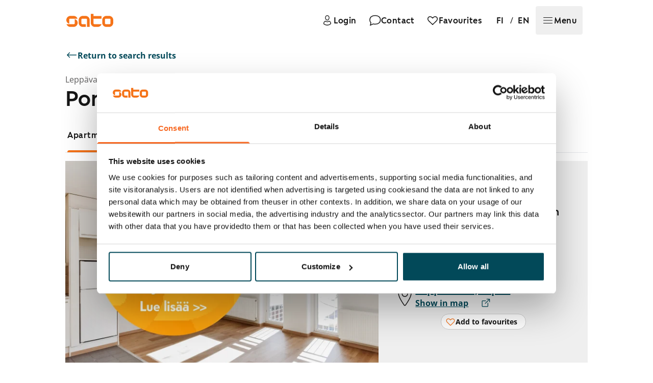

--- FILE ---
content_type: application/javascript; charset=UTF-8
request_url: https://www.sato.fi/static/8807.b4eb27dc6896dffd58c3.js
body_size: 22333
content:
/*! For license information please see 8807.b4eb27dc6896dffd58c3.js.LICENSE.txt */
(self.__LOADABLE_LOADED_CHUNKS__=self.__LOADABLE_LOADED_CHUNKS__||[]).push([[8807],{26729:function(t,e){var r,n;r=function(t){Array.prototype.map||(Array.prototype.map=function(t){"use strict";if(null==this)throw new TypeError;var e=Object(this),r=e.length>>>0;if("function"!=typeof t)throw new TypeError;for(var n=new Array(r),i=arguments.length>=2?arguments[1]:void 0,a=0;a<r;a++)a in e&&(n[a]=t.call(i,e[a],a,e));return n});var e="A".charCodeAt(0),r="Z".charCodeAt(0);function n(t){return(t=(t=t.toUpperCase()).substr(4)+t.substr(0,4)).split("").map((function(t){var n=t.charCodeAt(0);return n>=e&&n<=r?n-e+10:t})).join("")}function i(t){for(var e,r=t;r.length>2;)e=r.slice(0,9),r=parseInt(e,10)%97+r.slice(e.length);return parseInt(r,10)%97}function a(t){return t.replace(l,"").toUpperCase()}function o(t,e,r,n){this.countryCode=t,this.length=e,this.structure=r,this.example=n}o.prototype._regex=function(){return this._cachedRegex||(this._cachedRegex=(t=this.structure,e=t.match(/(.{3})/g).map((function(t){var e,r=t.slice(0,1),n=parseInt(t.slice(1),10);switch(r){case"A":e="0-9A-Za-z";break;case"B":e="0-9A-Z";break;case"C":e="A-Za-z";break;case"F":e="0-9";break;case"L":e="a-z";break;case"U":e="A-Z";break;case"W":e="0-9a-z"}return"(["+e+"]{"+n+"})"})),new RegExp("^"+e.join("")+"$")));var t,e},o.prototype.isValid=function(t){return this.length==t.length&&this.countryCode===t.slice(0,2)&&this._regex().test(t.slice(4))&&1==i(n(t))},o.prototype.toBBAN=function(t,e){return this._regex().exec(t.slice(4)).slice(1).join(e)},o.prototype.fromBBAN=function(t){if(!this.isValidBBAN(t))throw new Error("Invalid BBAN");var e=("0"+(98-i(n(this.countryCode+"00"+t)))).slice(-2);return this.countryCode+e+t},o.prototype.isValidBBAN=function(t){return this.length-4==t.length&&this._regex().test(t)};var s={};function u(t){s[t.countryCode]=t}u(new o("AD",24,"F04F04A12","AD1200012030200359100100")),u(new o("AE",23,"F03F16","AE070331234567890123456")),u(new o("AL",28,"F08A16","AL47212110090000000235698741")),u(new o("AT",20,"F05F11","AT611904300234573201")),u(new o("AZ",28,"U04A20","AZ21NABZ00000000137010001944")),u(new o("BA",20,"F03F03F08F02","BA391290079401028494")),u(new o("BE",16,"F03F07F02","BE68539007547034")),u(new o("BG",22,"U04F04F02A08","BG80BNBG96611020345678")),u(new o("BH",22,"U04A14","BH67BMAG00001299123456")),u(new o("BR",29,"F08F05F10U01A01","BR9700360305000010009795493P1")),u(new o("BY",28,"A04F04A16","BY13NBRB3600900000002Z00AB00")),u(new o("CH",21,"F05A12","CH9300762011623852957")),u(new o("CR",22,"F04F14","CR72012300000171549015")),u(new o("CY",28,"F03F05A16","CY17002001280000001200527600")),u(new o("CZ",24,"F04F06F10","CZ6508000000192000145399")),u(new o("DE",22,"F08F10","DE89370400440532013000")),u(new o("DK",18,"F04F09F01","DK5000400440116243")),u(new o("DO",28,"U04F20","DO28BAGR00000001212453611324")),u(new o("EE",20,"F02F02F11F01","EE382200221020145685")),u(new o("EG",29,"F04F04F17","EG800002000156789012345180002")),u(new o("ES",24,"F04F04F01F01F10","ES9121000418450200051332")),u(new o("FI",18,"F06F07F01","FI2112345600000785")),u(new o("FO",18,"F04F09F01","FO6264600001631634")),u(new o("FR",27,"F05F05A11F02","FR1420041010050500013M02606")),u(new o("GB",22,"U04F06F08","GB29NWBK60161331926819")),u(new o("GE",22,"U02F16","GE29NB0000000101904917")),u(new o("GI",23,"U04A15","GI75NWBK000000007099453")),u(new o("GL",18,"F04F09F01","GL8964710001000206")),u(new o("GR",27,"F03F04A16","GR1601101250000000012300695")),u(new o("GT",28,"A04A20","GT82TRAJ01020000001210029690")),u(new o("HR",21,"F07F10","HR1210010051863000160")),u(new o("HU",28,"F03F04F01F15F01","HU42117730161111101800000000")),u(new o("IE",22,"U04F06F08","IE29AIBK93115212345678")),u(new o("IL",23,"F03F03F13","IL620108000000099999999")),u(new o("IS",26,"F04F02F06F10","IS140159260076545510730339")),u(new o("IT",27,"U01F05F05A12","IT60X0542811101000000123456")),u(new o("IQ",23,"U04F03A12","IQ98NBIQ850123456789012")),u(new o("JO",30,"A04F22","JO15AAAA1234567890123456789012")),u(new o("KW",30,"U04A22","KW81CBKU0000000000001234560101")),u(new o("KZ",20,"F03A13","KZ86125KZT5004100100")),u(new o("LB",28,"F04A20","LB62099900000001001901229114")),u(new o("LC",32,"U04F24","LC07HEMM000100010012001200013015")),u(new o("LI",21,"F05A12","LI21088100002324013AA")),u(new o("LT",20,"F05F11","LT121000011101001000")),u(new o("LU",20,"F03A13","LU280019400644750000")),u(new o("LV",21,"U04A13","LV80BANK0000435195001")),u(new o("MC",27,"F05F05A11F02","MC5811222000010123456789030")),u(new o("MD",24,"U02A18","MD24AG000225100013104168")),u(new o("ME",22,"F03F13F02","ME25505000012345678951")),u(new o("MK",19,"F03A10F02","MK07250120000058984")),u(new o("MR",27,"F05F05F11F02","MR1300020001010000123456753")),u(new o("MT",31,"U04F05A18","MT84MALT011000012345MTLCAST001S")),u(new o("MU",30,"U04F02F02F12F03U03","MU17BOMM0101101030300200000MUR")),u(new o("NL",18,"U04F10","NL91ABNA0417164300")),u(new o("NO",15,"F04F06F01","NO9386011117947")),u(new o("PK",24,"U04A16","PK36SCBL0000001123456702")),u(new o("PL",28,"F08F16","PL61109010140000071219812874")),u(new o("PS",29,"U04A21","PS92PALS000000000400123456702")),u(new o("PT",25,"F04F04F11F02","PT50000201231234567890154")),u(new o("QA",29,"U04A21","QA30AAAA123456789012345678901")),u(new o("RO",24,"U04A16","RO49AAAA1B31007593840000")),u(new o("RS",22,"F03F13F02","RS35260005601001611379")),u(new o("SA",24,"F02A18","SA0380000000608010167519")),u(new o("SC",31,"U04F04F16U03","SC18SSCB11010000000000001497USD")),u(new o("SE",24,"F03F16F01","SE4550000000058398257466")),u(new o("SI",19,"F05F08F02","SI56263300012039086")),u(new o("SK",24,"F04F06F10","SK3112000000198742637541")),u(new o("SM",27,"U01F05F05A12","SM86U0322509800000000270100")),u(new o("ST",25,"F08F11F02","ST68000100010051845310112")),u(new o("SV",28,"U04F20","SV62CENR00000000000000700025")),u(new o("TL",23,"F03F14F02","TL380080012345678910157")),u(new o("TN",24,"F02F03F13F02","TN5910006035183598478831")),u(new o("TR",26,"F05F01A16","TR330006100519786457841326")),u(new o("UA",29,"F25","UA511234567890123456789012345")),u(new o("VA",22,"F18","VA59001123000012345678")),u(new o("VG",24,"U04F16","VG96VPVG0000012345678901")),u(new o("XK",20,"F04F10F02","XK051212012345678906")),u(new o("AO",25,"F21","AO69123456789012345678901")),u(new o("BF",27,"F23","BF2312345678901234567890123")),u(new o("BI",16,"F12","BI41123456789012")),u(new o("BJ",28,"F24","BJ39123456789012345678901234")),u(new o("CI",28,"U02F22","CI70CI1234567890123456789012")),u(new o("CM",27,"F23","CM9012345678901234567890123")),u(new o("CV",25,"F21","CV30123456789012345678901")),u(new o("DZ",24,"F20","DZ8612345678901234567890")),u(new o("IR",26,"F22","IR861234568790123456789012")),u(new o("MG",27,"F23","MG1812345678901234567890123")),u(new o("ML",28,"U01F23","ML15A12345678901234567890123")),u(new o("MZ",25,"F21","MZ25123456789012345678901")),u(new o("SN",28,"U01F23","SN52A12345678901234567890123")),u(new o("GF",27,"F05F05A11F02","GF121234512345123456789AB13")),u(new o("GP",27,"F05F05A11F02","GP791234512345123456789AB13")),u(new o("MQ",27,"F05F05A11F02","MQ221234512345123456789AB13")),u(new o("RE",27,"F05F05A11F02","RE131234512345123456789AB13")),u(new o("PF",27,"F05F05A11F02","PF281234512345123456789AB13")),u(new o("TF",27,"F05F05A11F02","TF891234512345123456789AB13")),u(new o("YT",27,"F05F05A11F02","YT021234512345123456789AB13")),u(new o("NC",27,"F05F05A11F02","NC551234512345123456789AB13")),u(new o("BL",27,"F05F05A11F02","BL391234512345123456789AB13")),u(new o("MF",27,"F05F05A11F02","MF551234512345123456789AB13")),u(new o("PM",27,"F05F05A11F02","PM071234512345123456789AB13")),u(new o("WF",27,"F05F05A11F02","WF621234512345123456789AB13"));var l=/[^a-zA-Z0-9]/g,c=/(.{4})(?!$)/g;function h(t){return"string"==typeof t||t instanceof String}t.isValid=function(t){if(!h(t))return!1;t=a(t);var e=s[t.slice(0,2)];return!!e&&e.isValid(t)},t.toBBAN=function(t,e){void 0===e&&(e=" "),t=a(t);var r=s[t.slice(0,2)];if(!r)throw new Error("No country with code "+t.slice(0,2));return r.toBBAN(t,e)},t.fromBBAN=function(t,e){var r=s[t];if(!r)throw new Error("No country with code "+t);return r.fromBBAN(a(e))},t.isValidBBAN=function(t,e){if(!h(e))return!1;var r=s[t];return r&&r.isValidBBAN(a(e))},t.printFormat=function(t,e){return void 0===e&&(e=" "),a(t).replace(c,"$1"+e)},t.electronicFormat=a,t.countries=s},void 0===(n=r.apply(e,[e]))||(t.exports=n)},251:(t,e)=>{e.read=function(t,e,r,n,i){var a,o,s=8*i-n-1,u=(1<<s)-1,l=u>>1,c=-7,h=r?i-1:0,f=r?-1:1,m=t[e+h];for(h+=f,a=m&(1<<-c)-1,m>>=-c,c+=s;c>0;a=256*a+t[e+h],h+=f,c-=8);for(o=a&(1<<-c)-1,a>>=-c,c+=n;c>0;o=256*o+t[e+h],h+=f,c-=8);if(0===a)a=1-l;else{if(a===u)return o?NaN:1/0*(m?-1:1);o+=Math.pow(2,n),a-=l}return(m?-1:1)*o*Math.pow(2,a-n)},e.write=function(t,e,r,n,i,a){var o,s,u,l=8*a-i-1,c=(1<<l)-1,h=c>>1,f=23===i?Math.pow(2,-24)-Math.pow(2,-77):0,m=n?0:a-1,d=n?1:-1,y=e<0||0===e&&1/e<0?1:0;for(e=Math.abs(e),isNaN(e)||e===1/0?(s=isNaN(e)?1:0,o=c):(o=Math.floor(Math.log(e)/Math.LN2),e*(u=Math.pow(2,-o))<1&&(o--,u*=2),(e+=o+h>=1?f/u:f*Math.pow(2,1-h))*u>=2&&(o++,u/=2),o+h>=c?(s=0,o=c):o+h>=1?(s=(e*u-1)*Math.pow(2,i),o+=h):(s=e*Math.pow(2,h-1)*Math.pow(2,i),o=0));i>=8;t[r+m]=255&s,m+=d,s/=256,i-=8);for(o=o<<i|s,l+=i;l>0;t[r+m]=255&o,m+=d,o/=256,l-=8);t[r+m-d]|=128*y}},19788:t=>{var e=/\/\*[^*]*\*+([^/*][^*]*\*+)*\//g,r=/\n/g,n=/^\s*/,i=/^(\*?[-#/*\\\w]+(\[[0-9a-z_-]+\])?)\s*/,a=/^:\s*/,o=/^((?:'(?:\\'|.)*?'|"(?:\\"|.)*?"|\([^)]*?\)|[^};])+)/,s=/^[;\s]*/,u=/^\s+|\s+$/g,l="";function c(t){return t?t.replace(u,l):l}t.exports=function(t,u){if("string"!=typeof t)throw new TypeError("First argument must be a string");if(!t)return[];u=u||{};var h=1,f=1;function m(t){var e=t.match(r);e&&(h+=e.length);var n=t.lastIndexOf("\n");f=~n?t.length-n:f+t.length}function d(){var t={line:h,column:f};return function(e){return e.position=new y(t),v(),e}}function y(t){this.start=t,this.end={line:h,column:f},this.source=u.source}y.prototype.content=t;var p=[];function g(e){var r=new Error(u.source+":"+h+":"+f+": "+e);if(r.reason=e,r.filename=u.source,r.line=h,r.column=f,r.source=t,!u.silent)throw r;p.push(r)}function w(e){var r=e.exec(t);if(r){var n=r[0];return m(n),t=t.slice(n.length),r}}function v(){w(n)}function F(t){var e;for(t=t||[];e=b();)!1!==e&&t.push(e);return t}function b(){var e=d();if("/"==t.charAt(0)&&"*"==t.charAt(1)){for(var r=2;l!=t.charAt(r)&&("*"!=t.charAt(r)||"/"!=t.charAt(r+1));)++r;if(r+=2,l===t.charAt(r-1))return g("End of comment missing");var n=t.slice(2,r-2);return f+=2,m(n),t=t.slice(r),f+=2,e({type:"comment",comment:n})}}function A(){var t=d(),r=w(i);if(r){if(b(),!w(a))return g("property missing ':'");var n=w(o),u=t({type:"declaration",property:c(r[0].replace(e,l)),value:n?c(n[0].replace(e,l)):l});return w(s),u}}return v(),function(){var t,e=[];for(F(e);t=A();)!1!==t&&(e.push(t),F(e));return e}()}},75489:(t,e,r)=>{"use strict";r.d(e,{Ay:()=>y});var n,i=r(31635),a=r(78786),o=r(54819);!function(t){t.MISSING_VALUE="MISSING_VALUE",t.INVALID_VALUE="INVALID_VALUE",t.MISSING_INTL_API="MISSING_INTL_API"}(n||(n={}));var s,u=function(t){function e(e,r,n){var i=t.call(this,e)||this;return i.code=r,i.originalMessage=n,i}return(0,i.C6)(e,t),e.prototype.toString=function(){return"[formatjs Error: ".concat(this.code,"] ").concat(this.message)},e}(Error),l=function(t){function e(e,r,i,a){return t.call(this,'Invalid values for "'.concat(e,'": "').concat(r,'". Options are "').concat(Object.keys(i).join('", "'),'"'),n.INVALID_VALUE,a)||this}return(0,i.C6)(e,t),e}(u),c=function(t){function e(e,r,i){return t.call(this,'Value for "'.concat(e,'" must be of type ').concat(r),n.INVALID_VALUE,i)||this}return(0,i.C6)(e,t),e}(u),h=function(t){function e(e,r){return t.call(this,'The intl string context variable "'.concat(e,'" was not provided to the string "').concat(r,'"'),n.MISSING_VALUE,r)||this}return(0,i.C6)(e,t),e}(u);function f(t){return"function"==typeof t}function m(t,e,r,i,o,d,y){if(1===t.length&&(0,a.eW)(t[0]))return[{type:s.literal,value:t[0].value}];for(var p=[],g=0,w=t;g<w.length;g++){var v=w[g];if((0,a.eW)(v))p.push({type:s.literal,value:v.value});else if((0,a.jA)(v))"number"==typeof d&&p.push({type:s.literal,value:r.getNumberFormat(e).format(d)});else{var F=v.value;if(!o||!(F in o))throw new h(F,y);var b=o[F];if((0,a.Im)(v))b&&"string"!=typeof b&&"number"!=typeof b||(b="string"==typeof b||"number"==typeof b?String(b):""),p.push({type:"string"==typeof b?s.literal:s.object,value:b});else if((0,a.tv)(v)){var A="string"==typeof v.style?i.date[v.style]:(0,a.Tu)(v.style)?v.style.parsedOptions:void 0;p.push({type:s.literal,value:r.getDateTimeFormat(e,A).format(b)})}else if((0,a.Qh)(v))A="string"==typeof v.style?i.time[v.style]:(0,a.Tu)(v.style)?v.style.parsedOptions:i.time.medium,p.push({type:s.literal,value:r.getDateTimeFormat(e,A).format(b)});else if((0,a.oF)(v))(A="string"==typeof v.style?i.number[v.style]:(0,a.N1)(v.style)?v.style.parsedOptions:void 0)&&A.scale&&(b*=A.scale||1),p.push({type:s.literal,value:r.getNumberFormat(e,A).format(b)});else{if((0,a.xm)(v)){var M=v.children,D=v.value,I=o[D];if(!f(I))throw new c(D,"function",y);var S=I(m(M,e,r,i,o,d).map((function(t){return t.value})));Array.isArray(S)||(S=[S]),p.push.apply(p,S.map((function(t){return{type:"string"==typeof t?s.literal:s.object,value:t}})))}if((0,a.Jp)(v)){if(!(E=v.options[b]||v.options.other))throw new l(v.value,b,Object.keys(v.options),y);p.push.apply(p,m(E.value,e,r,i,o))}else if((0,a.N6)(v)){var E;if(!(E=v.options["=".concat(b)])){if(!Intl.PluralRules)throw new u('Intl.PluralRules is not available in this environment.\nTry polyfilling it using "@formatjs/intl-pluralrules"\n',n.MISSING_INTL_API,y);var C=r.getPluralRules(e,{type:v.pluralType}).select(b-(v.offset||0));E=v.options[C]||v.options.other}if(!E)throw new l(v.value,b,Object.keys(v.options),y);p.push.apply(p,m(E.value,e,r,i,o,b-(v.offset||0)))}}}}return(B=p).length<2?B:B.reduce((function(t,e){var r=t[t.length-1];return r&&r.type===s.literal&&e.type===s.literal?r.value+=e.value:t.push(e),t}),[]);var B}function d(t){return{create:function(){return{get:function(e){return t[e]},set:function(e,r){t[e]=r}}}}}!function(t){t[t.literal=0]="literal",t[t.object=1]="object"}(s||(s={}));const y=function(){function t(e,r,n,a){void 0===r&&(r=t.defaultLocale);var u,l,c,h=this;if(this.formatterCache={number:{},dateTime:{},pluralRules:{}},this.format=function(t){var e=h.formatToParts(t);if(1===e.length)return e[0].value;var r=e.reduce((function(t,e){return t.length&&e.type===s.literal&&"string"==typeof t[t.length-1]?t[t.length-1]+=e.value:t.push(e.value),t}),[]);return r.length<=1?r[0]||"":r},this.formatToParts=function(t){return m(h.ast,h.locales,h.formatters,h.formats,t,void 0,h.message)},this.resolvedOptions=function(){var t;return{locale:(null===(t=h.resolvedLocale)||void 0===t?void 0:t.toString())||Intl.NumberFormat.supportedLocalesOf(h.locales)[0]}},this.getAst=function(){return h.ast},this.locales=r,this.resolvedLocale=t.resolveLocale(r),"string"==typeof e){if(this.message=e,!t.__parse)throw new TypeError("IntlMessageFormat.__parse must be set to process `message` of type `string`");var f=a||{},y=(f.formatters,(0,i.Tt)(f,["formatters"]));this.ast=t.__parse(e,(0,i.Cl)((0,i.Cl)({},y),{locale:this.resolvedLocale}))}else this.ast=e;if(!Array.isArray(this.ast))throw new TypeError("A message must be provided as a String or AST.");this.formats=(l=t.formats,(c=n)?Object.keys(l).reduce((function(t,e){var r,n;return t[e]=(r=l[e],(n=c[e])?(0,i.Cl)((0,i.Cl)((0,i.Cl)({},r||{}),n||{}),Object.keys(r).reduce((function(t,e){return t[e]=(0,i.Cl)((0,i.Cl)({},r[e]),n[e]||{}),t}),{})):r),t}),(0,i.Cl)({},l)):l),this.formatters=a&&a.formatters||(void 0===(u=this.formatterCache)&&(u={number:{},dateTime:{},pluralRules:{}}),{getNumberFormat:(0,o.B)((function(){for(var t,e=[],r=0;r<arguments.length;r++)e[r]=arguments[r];return new((t=Intl.NumberFormat).bind.apply(t,(0,i.fX)([void 0],e,!1)))}),{cache:d(u.number),strategy:o.W.variadic}),getDateTimeFormat:(0,o.B)((function(){for(var t,e=[],r=0;r<arguments.length;r++)e[r]=arguments[r];return new((t=Intl.DateTimeFormat).bind.apply(t,(0,i.fX)([void 0],e,!1)))}),{cache:d(u.dateTime),strategy:o.W.variadic}),getPluralRules:(0,o.B)((function(){for(var t,e=[],r=0;r<arguments.length;r++)e[r]=arguments[r];return new((t=Intl.PluralRules).bind.apply(t,(0,i.fX)([void 0],e,!1)))}),{cache:d(u.pluralRules),strategy:o.W.variadic})})}return Object.defineProperty(t,"defaultLocale",{get:function(){return t.memoizedDefaultLocale||(t.memoizedDefaultLocale=(new Intl.NumberFormat).resolvedOptions().locale),t.memoizedDefaultLocale},enumerable:!1,configurable:!0}),t.memoizedDefaultLocale=null,t.resolveLocale=function(t){if(void 0!==Intl.Locale){var e=Intl.NumberFormat.supportedLocalesOf(t);return e.length>0?new Intl.Locale(e[0]):new Intl.Locale("string"==typeof t?t:t[0])}},t.__parse=a.qg,t.formats={number:{integer:{maximumFractionDigits:0},currency:{style:"currency"},percent:{style:"percent"}},date:{short:{month:"numeric",day:"numeric",year:"2-digit"},medium:{month:"short",day:"numeric",year:"numeric"},long:{month:"long",day:"numeric",year:"numeric"},full:{weekday:"long",month:"long",day:"numeric",year:"numeric"}},time:{short:{hour:"numeric",minute:"numeric"},medium:{hour:"numeric",minute:"numeric",second:"numeric"},long:{hour:"numeric",minute:"numeric",second:"numeric",timeZoneName:"short"},full:{hour:"numeric",minute:"numeric",second:"numeric",timeZoneName:"short"}}},t}()},20311:t=>{"use strict";t.exports=function(t,e,r,n,i,a,o,s){if(!t){var u;if(void 0===e)u=new Error("Minified exception occurred; use the non-minified dev environment for the full error message and additional helpful warnings.");else{var l=[r,n,i,a,o,s],c=0;(u=new Error(e.replace(/%s/g,(function(){return l[c++]})))).name="Invariant Violation"}throw u.framesToPop=1,u}}},99451:(t,e,r)=>{"use strict";r.d(e,{Ip:()=>g,_l:()=>y,gX:()=>m,ng:()=>h});var n=r(9078),i=r(66341),a=r(77282),o=r(55845),s=r(40277),u=r(50501);function l(t){let e,r="object"==typeof t[0]?t.shift():new(0,o.FG);if("string"==typeof t[0])e=t.shift();else{let t=r.getEras();e=t[t.length-1]}return[r,e,t.shift(),t.shift(),t.shift()]}var c=new WeakMap;class h{copy(){return this.era?new h(this.calendar,this.era,this.year,this.month,this.day):new h(this.calendar,this.year,this.month,this.day)}add(t){return(0,n.WQ)(this,t)}subtract(t){return(0,n.Re)(this,t)}set(t){return(0,n.hZ)(this,t)}cycle(t,e,r){return(0,n.xy)(this,t,e,r)}toDate(t){return(0,s.ay)(this,t)}toString(){return(0,a.$T)(this)}compare(t){return(0,i.SE)(this,t)}constructor(...t){(0,u._)(this,c,{writable:!0,value:void 0});let[e,r,i,a,o]=l(t);this.calendar=e,this.era=r,this.year=i,this.month=a,this.day=o,(0,n.AU)(this)}}var f=new WeakMap;class m{copy(){return new m(this.hour,this.minute,this.second,this.millisecond)}add(t){return(0,n.tY)(this,t)}subtract(t){return(0,n.YP)(this,t)}set(t){return(0,n.ib)(this,t)}cycle(t,e,r){return(0,n.gt)(this,t,e,r)}toString(){return(0,a.ot)(this)}compare(t){return(0,i.Nu)(this,t)}constructor(t=0,e=0,r=0,i=0){(0,u._)(this,f,{writable:!0,value:void 0}),this.hour=t,this.minute=e,this.second=r,this.millisecond=i,(0,n.Rb)(this)}}var d=new WeakMap;class y{copy(){return this.era?new y(this.calendar,this.era,this.year,this.month,this.day,this.hour,this.minute,this.second,this.millisecond):new y(this.calendar,this.year,this.month,this.day,this.hour,this.minute,this.second,this.millisecond)}add(t){return(0,n.WQ)(this,t)}subtract(t){return(0,n.Re)(this,t)}set(t){return(0,n.hZ)((0,n.ib)(this,t),t)}cycle(t,e,r){switch(t){case"era":case"year":case"month":case"day":return(0,n.xy)(this,t,e,r);default:return(0,n.gt)(this,t,e,r)}}toDate(t,e){return(0,s.ay)(this,t,e)}toString(){return(0,a.qk)(this)}compare(t){let e=(0,i.SE)(this,t);return 0===e?(0,i.Nu)(this,(0,s.tR)(t)):e}constructor(...t){(0,u._)(this,d,{writable:!0,value:void 0});let[e,r,i,a,o]=l(t);this.calendar=e,this.era=r,this.year=i,this.month=a,this.day=o,this.hour=t.shift()||0,this.minute=t.shift()||0,this.second=t.shift()||0,this.millisecond=t.shift()||0,(0,n.AU)(this)}}var p=new WeakMap;class g{copy(){return this.era?new g(this.calendar,this.era,this.year,this.month,this.day,this.timeZone,this.offset,this.hour,this.minute,this.second,this.millisecond):new g(this.calendar,this.year,this.month,this.day,this.timeZone,this.offset,this.hour,this.minute,this.second,this.millisecond)}add(t){return(0,n.E0)(this,t)}subtract(t){return(0,n.d_)(this,t)}set(t,e){return(0,n.D8)(this,t,e)}cycle(t,e,r){return(0,n.XH)(this,t,e,r)}toDate(){return(0,s.cd)(this)}toString(){return(0,a.e6)(this)}toAbsoluteString(){return this.toDate().toISOString()}compare(t){return this.toDate().getTime()-(0,s.uB)(t,this.timeZone).toDate().getTime()}constructor(...t){(0,u._)(this,p,{writable:!0,value:void 0});let[e,r,i,a,o]=l(t),s=t.shift(),c=t.shift();this.calendar=e,this.era=r,this.year=i,this.month=a,this.day=o,this.timeZone=s,this.offset=c,this.hour=t.shift()||0,this.minute=t.shift()||0,this.second=t.shift()||0,this.millisecond=t.shift()||0,(0,n.AU)(this)}}},93321:(t,e,r)=>{"use strict";r.d(e,{p:()=>i});let n=new Map;class i{format(t){return this.formatter.format(t)}formatToParts(t){return this.formatter.formatToParts(t)}formatRange(t,e){if("function"==typeof this.formatter.formatRange)return this.formatter.formatRange(t,e);if(e<t)throw new RangeError("End date must be >= start date");return`${this.formatter.format(t)} – ${this.formatter.format(e)}`}formatRangeToParts(t,e){if("function"==typeof this.formatter.formatRangeToParts)return this.formatter.formatRangeToParts(t,e);if(e<t)throw new RangeError("End date must be >= start date");let r=this.formatter.formatToParts(t),n=this.formatter.formatToParts(e);return[...r.map((t=>({...t,source:"startRange"}))),{type:"literal",value:" – ",source:"shared"},...n.map((t=>({...t,source:"endRange"})))]}resolvedOptions(){let t=this.formatter.resolvedOptions();return null==u&&(u="h12"===new Intl.DateTimeFormat("fr",{hour:"numeric",hour12:!1}).resolvedOptions().hourCycle),u&&(this.resolvedHourCycle||(this.resolvedHourCycle=function(t,e){if(!e.timeStyle&&!e.hour)return;t=t.replace(/(-u-)?-nu-[a-zA-Z0-9]+/,"");let r=o(t+=(t.includes("-u-")?"":"-u")+"-nu-latn",{...e,timeZone:void 0}),n=parseInt(r.formatToParts(new Date(2020,2,3,0)).find((t=>"hour"===t.type)).value,10),i=parseInt(r.formatToParts(new Date(2020,2,3,23)).find((t=>"hour"===t.type)).value,10);if(0===n&&23===i)return"h23";if(24===n&&23===i)return"h24";if(0===n&&11===i)return"h11";if(12===n&&11===i)return"h12";throw new Error("Unexpected hour cycle result")}(t.locale,this.options)),t.hourCycle=this.resolvedHourCycle,t.hour12="h11"===this.resolvedHourCycle||"h12"===this.resolvedHourCycle),"ethiopic-amete-alem"===t.calendar&&(t.calendar="ethioaa"),t}constructor(t,e={}){this.formatter=o(t,e),this.options=e}}const a={true:{ja:"h11"},false:{}};function o(t,e={}){if("boolean"==typeof e.hour12&&(null==s&&(s="24"===new Intl.DateTimeFormat("en-US",{hour:"numeric",hour12:!1}).format(new Date(2020,2,3,0))),s)){e={...e};let r=a[String(e.hour12)][t.split("-")[0]],n=e.hour12?"h12":"h23";e.hourCycle=null!=r?r:n,delete e.hour12}let r=t+(e?Object.entries(e).sort(((t,e)=>t[0]<e[0]?-1:1)).join():"");if(n.has(r))return n.get(r);let i=new Intl.DateTimeFormat(t,e);return n.set(r,i),i}let s=null,u=null},55845:(t,e,r)=>{"use strict";r.d(e,{FG:()=>h,LA:()=>u,U_:()=>s,f5:()=>l,rG:()=>o});var n=r(99451),i=r(31384);const a=1721426;function o(t,e,r,n){let i=(e=u(t,e))-1,o=-2;return r<=2?o=0:s(e)&&(o=-1),a-1+365*i+Math.floor(i/4)-Math.floor(i/100)+Math.floor(i/400)+Math.floor((367*r-362)/12+o+n)}function s(t){return t%4==0&&(t%100!=0||t%400==0)}function u(t,e){return"BC"===t?1-e:e}function l(t){let e="AD";return t<=0&&(e="BC",t=1-t),[e,t]}const c={standard:[31,28,31,30,31,30,31,31,30,31,30,31],leapyear:[31,29,31,30,31,30,31,31,30,31,30,31]};class h{fromJulianDay(t){let e=t,r=e-a,u=Math.floor(r/146097),c=(0,i.z)(r,146097),h=Math.floor(c/36524),f=(0,i.z)(c,36524),m=Math.floor(f/1461),d=(0,i.z)(f,1461),y=Math.floor(d/365),p=400*u+100*h+4*m+y+(4!==h&&4!==y?1:0),[g,w]=l(p),v=e-o(g,w,1,1),F=2;e<o(g,w,3,1)?F=0:s(w)&&(F=1);let b=Math.floor((12*(v+F)+373)/367),A=e-o(g,w,b,1)+1;return new(0,n.ng)(g,w,b,A)}toJulianDay(t){return o(t.era,t.year,t.month,t.day)}getDaysInMonth(t){return c[s(t.year)?"leapyear":"standard"][t.month-1]}getMonthsInYear(t){return 12}getDaysInYear(t){return s(t.year)?366:365}getYearsInEra(t){return 9999}getEras(){return["BC","AD"]}isInverseEra(t){return"BC"===t.era}balanceDate(t){t.year<=0&&(t.era="BC"===t.era?"AD":"BC",t.year=1-t.year)}constructor(){this.identifier="gregory"}}},40277:(t,e,r)=>{"use strict";r.d(e,{Tr:()=>m,Yd:()=>y,ay:()=>d,cd:()=>F,gw:()=>p,oU:()=>s,tR:()=>g,uB:()=>v,yP:()=>w});var n=r(99451),i=r(9078),a=r(55845),o=r(66341);function s(t){return t=w(t,new(0,a.FG)),u((0,a.LA)(t.era,t.year),t.month,t.day,t.hour,t.minute,t.second,t.millisecond)}function u(t,e,r,n,i,a,o){let s=new Date;return s.setUTCHours(n,i,a,o),s.setUTCFullYear(t,e-1,r),s.getTime()}function l(t,e){if("UTC"===e)return 0;if(t>0&&e===(0,o.Xj)())return-6e4*new Date(t).getTimezoneOffset();let{year:r,month:n,day:i,hour:a,minute:s,second:l}=h(t,e);return u(r,n,i,a,s,l,0)-1e3*Math.floor(t/1e3)}const c=new Map;function h(t,e){let r=c.get(e);r||(r=new Intl.DateTimeFormat("en-US",{timeZone:e,hour12:!1,era:"short",year:"numeric",month:"numeric",day:"numeric",hour:"numeric",minute:"numeric",second:"numeric"}),c.set(e,r));let n=r.formatToParts(new Date(t)),i={};for(let t of n)"literal"!==t.type&&(i[t.type]=t.value);return{year:"BC"===i.era||"B"===i.era?1-i.year:+i.year,month:+i.month,day:+i.day,hour:"24"===i.hour?0:+i.hour,minute:+i.minute,second:+i.second}}const f=864e5;function m(t,e,r="compatible"){let n=g(t);if("UTC"===e)return s(n);if(e===(0,o.Xj)()&&"compatible"===r){n=w(n,new(0,a.FG));let t=new Date,e=(0,a.LA)(n.era,n.year);return t.setFullYear(e,n.month-1,n.day),t.setHours(n.hour,n.minute,n.second,n.millisecond),t.getTime()}let i=s(n),u=l(i-f,e),c=l(i+f,e),m=function(t,e,r,n){return(r===n?[r]:[r,n]).filter((r=>function(t,e,r){let n=h(r,e);return t.year===n.year&&t.month===n.month&&t.day===n.day&&t.hour===n.hour&&t.minute===n.minute&&t.second===n.second}(t,e,r)))}(n,e,i-u,i-c);if(1===m.length)return m[0];if(m.length>1)switch(r){case"compatible":case"earlier":return m[0];case"later":return m[m.length-1];case"reject":throw new RangeError("Multiple possible absolute times found")}switch(r){case"earlier":return Math.min(i-u,i-c);case"compatible":case"later":return Math.max(i-u,i-c);case"reject":throw new RangeError("No such absolute time found")}}function d(t,e,r="compatible"){return new Date(m(t,e,r))}function y(t,e){let r=l(t,e),i=new Date(t+r),a=i.getUTCFullYear(),o=i.getUTCMonth()+1,s=i.getUTCDate(),u=i.getUTCHours(),c=i.getUTCMinutes(),h=i.getUTCSeconds(),f=i.getUTCMilliseconds();return new(0,n.Ip)(a<1?"BC":"AD",a<1?1-a:a,o,s,e,r,u,c,h,f)}function p(t){return new(0,n.ng)(t.calendar,t.era,t.year,t.month,t.day)}function g(t,e){let r=0,i=0,a=0,o=0;if("timeZone"in t)({hour:r,minute:i,second:a,millisecond:o}=t);else if("hour"in t&&!e)return t;return e&&({hour:r,minute:i,second:a,millisecond:o}=e),new(0,n._l)(t.calendar,t.era,t.year,t.month,t.day,r,i,a,o)}function w(t,e){if((0,o.Jg)(t.calendar,e))return t;let r=e.fromJulianDay(t.calendar.toJulianDay(t)),n=t.copy();return n.calendar=e,n.era=r.era,n.year=r.year,n.month=r.month,n.day=r.day,(0,i.AU)(n),n}function v(t,e,r){return t instanceof n.Ip?t.timeZone===e?t:function(t,e){return w(y(s(t)-t.offset,e),t.calendar)}(t,e):y(m(t,e,r),e)}function F(t){let e=s(t)-t.offset;return new Date(e)}},80443:(t,e,r)=>{"use strict";r.d(e,{d:()=>it});var n=r(99451),i=r(55845);class a extends i.FG{fromJulianDay(t){let e=super.fromJulianDay(t),r=(0,i.LA)(e.era,e.year);return new(0,n.ng)(this,r- -543,e.month,e.day)}toJulianDay(t){return super.toJulianDay(o(t))}getEras(){return["BE"]}getDaysInMonth(t){return super.getDaysInMonth(o(t))}balanceDate(){}constructor(...t){super(...t),this.identifier="buddhist"}}function o(t){let[e,r]=(0,i.f5)(t.year+-543);return new(0,n.ng)(e,r,t.month,t.day)}const s=1723856,u=1824665,l=5500;function c(t,e,r,n){return t+365*e+Math.floor(e/4)+30*(r-1)+n-1}function h(t,e){let r=Math.floor(4*(e-t)/1461),n=1+Math.floor((e-c(t,r,1,1))/30);return[r,n,e+1-c(t,r,n,1)]}function f(t){return Math.floor(t%4/3)}function m(t,e){return e%13!=0?30:f(t)+5}class d{fromJulianDay(t){let[e,r,i]=h(s,t),a="AM";return e<=0&&(a="AA",e+=l),new(0,n.ng)(this,a,e,r,i)}toJulianDay(t){let e=t.year;return"AA"===t.era&&(e-=l),c(s,e,t.month,t.day)}getDaysInMonth(t){return m(t.year,t.month)}getMonthsInYear(){return 13}getDaysInYear(t){return 365+f(t.year)}getYearsInEra(t){return"AA"===t.era?9999:9991}getEras(){return["AA","AM"]}constructor(){this.identifier="ethiopic"}}class y extends d{fromJulianDay(t){let[e,r,i]=h(s,t);return e+=l,new(0,n.ng)(this,"AA",e,r,i)}getEras(){return["AA"]}getYearsInEra(){return 9999}constructor(...t){super(...t),this.identifier="ethioaa"}}class p extends d{fromJulianDay(t){let[e,r,i]=h(u,t),a="CE";return e<=0&&(a="BCE",e=1-e),new(0,n.ng)(this,a,e,r,i)}toJulianDay(t){let e=t.year;return"BCE"===t.era&&(e=1-e),c(u,e,t.month,t.day)}getDaysInMonth(t){let e=t.year;return"BCE"===t.era&&(e=1-e),m(e,t.month)}isInverseEra(t){return"BCE"===t.era}balanceDate(t){t.year<=0&&(t.era="BCE"===t.era?"CE":"BCE",t.year=1-t.year)}getEras(){return["BCE","CE"]}getYearsInEra(t){return"BCE"===t.era?9999:9715}constructor(...t){super(...t),this.identifier="coptic"}}var g=r(31384);const w=347997;function v(t){return(0,g.z)(7*t+1,19)<7}function F(t){let e=Math.floor((235*t-234)/19),r=12084+13753*e,n=29*e+Math.floor(r/25920);return(0,g.z)(3*(n+1),7)<3&&(n+=1),n}function b(t){return F(t)+function(t){let e=F(t-1),r=F(t);return F(t+1)-r==356?2:r-e==382?1:0}(t)}function A(t){return b(t+1)-b(t)}function M(t,e){if(e>=6&&!v(t)&&e++,4===e||7===e||9===e||11===e||13===e)return 29;let r=function(t){let e=A(t);switch(e>380&&(e-=30),e){case 353:return 0;case 354:return 1;case 355:return 2}}(t);return 2===e?2===r?30:29:3===e?0===r?29:30:6===e?v(t)?30:0:30}class D{fromJulianDay(t){let e=t-w,r=25920*e/765433,i=Math.floor((19*r+234)/235)+1,a=b(i),o=Math.floor(e-a);for(;o<1;)i--,a=b(i),o=Math.floor(e-a);let s=1,u=0;for(;u<o;)u+=M(i,s),s++;s--,u-=M(i,s);let l=o-u;return new(0,n.ng)(this,i,s,l)}toJulianDay(t){let e=b(t.year);for(let r=1;r<t.month;r++)e+=M(t.year,r);return e+t.day+w}getDaysInMonth(t){return M(t.year,t.month)}getMonthsInYear(t){return v(t.year)?13:12}getDaysInYear(t){return A(t.year)}getYearsInEra(){return 9999}getEras(){return["AM"]}balanceYearMonth(t,e){e.year!==t.year&&(v(e.year)&&!v(t.year)&&e.month>6?t.month--:!v(e.year)&&v(t.year)&&e.month>6&&t.month++)}constructor(){this.identifier="hebrew"}}class I extends i.FG{fromJulianDay(t){let e,r,a,o=super.fromJulianDay(t),s=o.year-78,u=t-(0,i.rG)(o.era,o.year,1,1);if(u<80?(s--,e=(0,i.U_)(o.year-1)?31:30,u+=e+155+90+10):(e=(0,i.U_)(o.year)?31:30,u-=80),u<e)r=1,a=u+1;else{let t=u-e;t<155?(r=Math.floor(t/31)+2,a=t%31+1):(t-=155,r=Math.floor(t/30)+7,a=t%30+1)}return new(0,n.ng)(this,s,r,a)}toJulianDay(t){let e,r,n=t.year+78,[a,o]=(0,i.f5)(n);return(0,i.U_)(o)?(e=31,r=(0,i.rG)(a,o,3,21)):(e=30,r=(0,i.rG)(a,o,3,22)),1===t.month?r+t.day-1:(r+=e+31*Math.min(t.month-2,5),t.month>=8&&(r+=30*(t.month-7)),r+=t.day-1,r)}getDaysInMonth(t){return 1===t.month&&(0,i.U_)(t.year+78)||t.month>=2&&t.month<=6?31:30}getYearsInEra(){return 9919}getEras(){return["saka"]}balanceDate(){}constructor(...t){super(...t),this.identifier="indian"}}const S=1948440,E=1948439,C=1300,B=1600,P=460322;function U(t,e,r,n){return n+Math.ceil(29.5*(r-1))+354*(e-1)+Math.floor((3+11*e)/30)+t-1}function N(t,e,r){let i=Math.floor((30*(r-e)+10646)/10631),a=Math.min(12,Math.ceil((r-(29+U(e,i,1,1)))/29.5)+1),o=r-U(e,i,a,1)+1;return new(0,n.ng)(t,i,a,o)}function O(t){return(14+11*t)%30<11}class T{fromJulianDay(t){return N(this,S,t)}toJulianDay(t){return U(S,t.year,t.month,t.day)}getDaysInMonth(t){let e=29+t.month%2;return 12===t.month&&O(t.year)&&e++,e}getMonthsInYear(){return 12}getDaysInYear(t){return O(t.year)?355:354}getYearsInEra(){return 9665}getEras(){return["AH"]}constructor(){this.identifier="islamic-civil"}}class L extends T{fromJulianDay(t){return N(this,E,t)}toJulianDay(t){return U(E,t.year,t.month,t.day)}constructor(...t){super(...t),this.identifier="islamic-tbla"}}let R,x;function J(t){return P+x[t-C]}function j(t,e){let r=1<<11-(e-1);return R[t-C]&r?30:29}function G(t,e){let r=J(t);for(let n=1;n<e;n++)r+=j(t,n);return r}function k(t){return x[t+1-C]-x[t-C]}class Y extends T{fromJulianDay(t){let e=t-S,r=J(C),i=J(B);if(e<r||e>i)return super.fromJulianDay(t);{let t=C-1,r=1,i=1;for(;i>0;){t++,i=e-J(t)+1;let n=k(t);if(i===n){r=12;break}if(i<n){let e=j(t,r);for(r=1;i>e;)i-=e,r++,e=j(t,r);break}}return new(0,n.ng)(this,t,r,e-G(t,r)+1)}}toJulianDay(t){return t.year<C||t.year>B?super.toJulianDay(t):S+G(t.year,t.month)+(t.day-1)}getDaysInMonth(t){return t.year<C||t.year>B?super.getDaysInMonth(t):j(t.year,t.month)}getDaysInYear(t){return t.year<C||t.year>B?super.getDaysInYear(t):k(t.year)}constructor(){if(super(),this.identifier="islamic-umalqura",R||(R=new Uint16Array(Uint8Array.from(atob("[base64]"),(t=>t.charCodeAt(0))).buffer)),!x){x=new Uint32Array(B-C+1);let t=0;for(let e=C;e<=B;e++){x[e-C]=t;for(let r=1;r<=12;r++)t+=j(e,r)}}}}const Z=[[1868,9,8],[1912,7,30],[1926,12,25],[1989,1,8],[2019,5,1]],_=[[1912,7,29],[1926,12,24],[1989,1,7],[2019,4,30]],V=[1867,1911,1925,1988,2018],K=["meiji","taisho","showa","heisei","reiwa"];function Q(t){const e=Z.findIndex((([e,r,n])=>t.year<e||t.year===e&&t.month<r||t.year===e&&t.month===r&&t.day<n));return-1===e?Z.length-1:0===e?0:e-1}function W(t){let e=V[K.indexOf(t.era)];if(!e)throw new Error("Unknown era: "+t.era);return new(0,n.ng)(t.year+e,t.month,t.day)}class $ extends i.FG{fromJulianDay(t){let e=super.fromJulianDay(t),r=Q(e);return new(0,n.ng)(this,K[r],e.year-V[r],e.month,e.day)}toJulianDay(t){return super.toJulianDay(W(t))}balanceDate(t){let e=W(t),r=Q(e);K[r]!==t.era&&(t.era=K[r],t.year=e.year-V[r]),this.constrainDate(t)}constrainDate(t){let e=K.indexOf(t.era),r=_[e];if(null!=r){let[n,i,a]=r,o=n-V[e];t.year=Math.max(1,Math.min(o,t.year)),t.year===o&&(t.month=Math.min(i,t.month),t.month===i&&(t.day=Math.min(a,t.day)))}if(1===t.year&&e>=0){let[,r,n]=Z[e];t.month=Math.max(r,t.month),t.month===r&&(t.day=Math.max(n,t.day))}}getEras(){return K}getYearsInEra(t){let e=K.indexOf(t.era),r=Z[e],n=Z[e+1];if(null==n)return 9999-r[0]+1;let i=n[0]-r[0];return(t.month<n[1]||t.month===n[1]&&t.day<n[2])&&i++,i}getDaysInMonth(t){return super.getDaysInMonth(W(t))}getMinimumMonthInYear(t){let e=z(t);return e?e[1]:1}getMinimumDayInMonth(t){let e=z(t);return e&&t.month===e[1]?e[2]:1}constructor(...t){super(...t),this.identifier="japanese"}}function z(t){if(1===t.year){let e=K.indexOf(t.era);return Z[e]}}const q=[0,31,62,93,124,155,186,216,246,276,306,336];class H{fromJulianDay(t){let e=t-1948320,r=1+Math.floor((33*e+3)/12053),i=e-(365*(r-1)+Math.floor((8*r+21)/33)),a=i<216?Math.floor(i/31):Math.floor((i-6)/30),o=i-q[a]+1;return new(0,n.ng)(this,r,a+1,o)}toJulianDay(t){let e=1948319+365*(t.year-1)+Math.floor((8*t.year+21)/33);return e+=q[t.month-1],e+=t.day,e}getMonthsInYear(){return 12}getDaysInMonth(t){return t.month<=6?31:t.month<=11||(0,g.z)(25*t.year+11,33)<8?30:29}getEras(){return["AP"]}getYearsInEra(){return 9377}constructor(){this.identifier="persian"}}const X=1911;function tt(t){return"minguo"===t.era?t.year+X:1-t.year+X}function et(t){let e=t-X;return e>0?["minguo",e]:["before_minguo",1-e]}class rt extends i.FG{fromJulianDay(t){let e=super.fromJulianDay(t),r=(0,i.LA)(e.era,e.year),[a,o]=et(r);return new(0,n.ng)(this,a,o,e.month,e.day)}toJulianDay(t){return super.toJulianDay(nt(t))}getEras(){return["before_minguo","minguo"]}balanceDate(t){let[e,r]=et(tt(t));t.era=e,t.year=r}isInverseEra(t){return"before_minguo"===t.era}getDaysInMonth(t){return super.getDaysInMonth(nt(t))}getYearsInEra(t){return"before_minguo"===t.era?9999:9999-X}constructor(...t){super(...t),this.identifier="roc"}}function nt(t){let[e,r]=(0,i.f5)(tt(t));return new(0,n.ng)(e,r,t.month,t.day)}function it(t){switch(t){case"buddhist":return new a;case"ethiopic":return new d;case"ethioaa":return new y;case"coptic":return new p;case"hebrew":return new D;case"indian":return new I;case"islamic-civil":return new T;case"islamic-tbla":return new L;case"islamic-umalqura":return new Y;case"japanese":return new $;case"persian":return new H;case"roc":return new rt;default:return new(0,i.FG)}}},9078:(t,e,r)=>{"use strict";r.d(e,{AU:()=>c,D8:()=>S,E0:()=>M,Rb:()=>y,Re:()=>f,WQ:()=>o,XH:()=>I,YP:()=>v,d_:()=>D,gt:()=>b,hZ:()=>m,ib:()=>d,tY:()=>w,xy:()=>F});var n=r(40277),i=r(55845);const a=36e5;function o(t,e){let r=t.copy(),n="hour"in r?g(r,e):0;s(r,e.years||0),r.calendar.balanceYearMonth&&r.calendar.balanceYearMonth(r,t),r.month+=e.months||0,u(r),l(r),r.day+=7*(e.weeks||0),r.day+=e.days||0,r.day+=n,function(t){for(;t.day<1;)t.month--,u(t),t.day+=t.calendar.getDaysInMonth(t);for(;t.day>t.calendar.getDaysInMonth(t);)t.day-=t.calendar.getDaysInMonth(t),t.month++,u(t)}(r),r.calendar.balanceDate&&r.calendar.balanceDate(r),r.year<1&&(r.year=1,r.month=1,r.day=1);let i=r.calendar.getYearsInEra(r);if(r.year>i){var a,o;let t=null===(a=(o=r.calendar).isInverseEra)||void 0===a?void 0:a.call(o,r);r.year=i,r.month=t?1:r.calendar.getMonthsInYear(r),r.day=t?1:r.calendar.getDaysInMonth(r)}r.month<1&&(r.month=1,r.day=1);let c=r.calendar.getMonthsInYear(r);return r.month>c&&(r.month=c,r.day=r.calendar.getDaysInMonth(r)),r.day=Math.max(1,Math.min(r.calendar.getDaysInMonth(r),r.day)),r}function s(t,e){var r,n;(null===(r=(n=t.calendar).isInverseEra)||void 0===r?void 0:r.call(n,t))&&(e=-e),t.year+=e}function u(t){for(;t.month<1;)s(t,-1),t.month+=t.calendar.getMonthsInYear(t);let e=0;for(;t.month>(e=t.calendar.getMonthsInYear(t));)t.month-=e,s(t,1)}function l(t){t.month=Math.max(1,Math.min(t.calendar.getMonthsInYear(t),t.month)),t.day=Math.max(1,Math.min(t.calendar.getDaysInMonth(t),t.day))}function c(t){t.calendar.constrainDate&&t.calendar.constrainDate(t),t.year=Math.max(1,Math.min(t.calendar.getYearsInEra(t),t.year)),l(t)}function h(t){let e={};for(let r in t)"number"==typeof t[r]&&(e[r]=-t[r]);return e}function f(t,e){return o(t,h(e))}function m(t,e){let r=t.copy();return null!=e.era&&(r.era=e.era),null!=e.year&&(r.year=e.year),null!=e.month&&(r.month=e.month),null!=e.day&&(r.day=e.day),c(r),r}function d(t,e){let r=t.copy();return null!=e.hour&&(r.hour=e.hour),null!=e.minute&&(r.minute=e.minute),null!=e.second&&(r.second=e.second),null!=e.millisecond&&(r.millisecond=e.millisecond),y(r),r}function y(t){t.millisecond=Math.max(0,Math.min(t.millisecond,1e3)),t.second=Math.max(0,Math.min(t.second,59)),t.minute=Math.max(0,Math.min(t.minute,59)),t.hour=Math.max(0,Math.min(t.hour,23))}function p(t,e){let r=t%e;return r<0&&(r+=e),r}function g(t,e){return t.hour+=e.hours||0,t.minute+=e.minutes||0,t.second+=e.seconds||0,t.millisecond+=e.milliseconds||0,function(t){t.second+=Math.floor(t.millisecond/1e3),t.millisecond=p(t.millisecond,1e3),t.minute+=Math.floor(t.second/60),t.second=p(t.second,60),t.hour+=Math.floor(t.minute/60),t.minute=p(t.minute,60);let e=Math.floor(t.hour/24);return t.hour=p(t.hour,24),e}(t)}function w(t,e){let r=t.copy();return g(r,e),r}function v(t,e){return w(t,h(e))}function F(t,e,r,n){let i=t.copy();switch(e){case"era":{let e=t.calendar.getEras(),a=e.indexOf(t.era);if(a<0)throw new Error("Invalid era: "+t.era);a=A(a,r,0,e.length-1,null==n?void 0:n.round),i.era=e[a],c(i);break}case"year":var a,o;(null===(a=(o=i.calendar).isInverseEra)||void 0===a?void 0:a.call(o,i))&&(r=-r),i.year=A(t.year,r,-1/0,9999,null==n?void 0:n.round),i.year===-1/0&&(i.year=1),i.calendar.balanceYearMonth&&i.calendar.balanceYearMonth(i,t);break;case"month":i.month=A(t.month,r,1,t.calendar.getMonthsInYear(t),null==n?void 0:n.round);break;case"day":i.day=A(t.day,r,1,t.calendar.getDaysInMonth(t),null==n?void 0:n.round);break;default:throw new Error("Unsupported field "+e)}return t.calendar.balanceDate&&t.calendar.balanceDate(i),c(i),i}function b(t,e,r,n){let i=t.copy();switch(e){case"hour":{let e=t.hour,a=0,o=23;if(12===(null==n?void 0:n.hourCycle)){let t=e>=12;a=t?12:0,o=t?23:11}i.hour=A(e,r,a,o,null==n?void 0:n.round);break}case"minute":i.minute=A(t.minute,r,0,59,null==n?void 0:n.round);break;case"second":i.second=A(t.second,r,0,59,null==n?void 0:n.round);break;case"millisecond":i.millisecond=A(t.millisecond,r,0,999,null==n?void 0:n.round);break;default:throw new Error("Unsupported field "+e)}return i}function A(t,e,r,n,i=!1){if(i){(t+=Math.sign(e))<r&&(t=n);let i=Math.abs(e);(t=e>0?Math.ceil(t/i)*i:Math.floor(t/i)*i)>n&&(t=r)}else(t+=e)<r?t=n-(r-t-1):t>n&&(t=r+(t-n-1));return t}function M(t,e){let r;if(null!=e.years&&0!==e.years||null!=e.months&&0!==e.months||null!=e.weeks&&0!==e.weeks||null!=e.days&&0!==e.days){let i=o((0,n.tR)(t),{years:e.years,months:e.months,weeks:e.weeks,days:e.days});r=(0,n.Tr)(i,t.timeZone)}else r=(0,n.oU)(t)-t.offset;r+=e.milliseconds||0,r+=1e3*(e.seconds||0),r+=6e4*(e.minutes||0),r+=36e5*(e.hours||0);let i=(0,n.Yd)(r,t.timeZone);return(0,n.yP)(i,t.calendar)}function D(t,e){return M(t,h(e))}function I(t,e,r,o){switch(e){case"hour":{let e=0,s=23;if(12===(null==o?void 0:o.hourCycle)){let r=t.hour>=12;e=r?12:0,s=r?23:11}let u=(0,n.tR)(t),l=(0,n.yP)(d(u,{hour:e}),new(0,i.FG)),c=[(0,n.Tr)(l,t.timeZone,"earlier"),(0,n.Tr)(l,t.timeZone,"later")].filter((e=>(0,n.Yd)(e,t.timeZone).day===l.day))[0],h=(0,n.yP)(d(u,{hour:s}),new(0,i.FG)),f=[(0,n.Tr)(h,t.timeZone,"earlier"),(0,n.Tr)(h,t.timeZone,"later")].filter((e=>(0,n.Yd)(e,t.timeZone).day===h.day)).pop(),m=(0,n.oU)(t)-t.offset,y=Math.floor(m/a),p=m%a;return m=A(y,r,Math.floor(c/a),Math.floor(f/a),null==o?void 0:o.round)*a+p,(0,n.yP)((0,n.Yd)(m,t.timeZone),t.calendar)}case"minute":case"second":case"millisecond":return b(t,e,r,o);case"era":case"year":case"month":case"day":{let i=F((0,n.tR)(t),e,r,o),a=(0,n.Tr)(i,t.timeZone);return(0,n.yP)((0,n.Yd)(a,t.timeZone),t.calendar)}default:throw new Error("Unsupported field "+e)}}function S(t,e,r){let i=(0,n.tR)(t),a=d(m(i,e),e);if(0===a.compare(i))return t;let o=(0,n.Tr)(a,t.timeZone,r);return(0,n.yP)((0,n.Yd)(o,t.timeZone),t.calendar)}},66341:(t,e,r)=>{"use strict";r.d(e,{SE:()=>d,Nu:()=>y,p9:()=>F,$I:()=>I,SJ:()=>h,Xj:()=>w,oT:()=>M,xz:()=>A,RZ:()=>C,Jg:()=>u,NV:()=>s,ro:()=>a,tF:()=>o,cK:()=>l,ZI:()=>P,Py:()=>B,tB:()=>f,wH:()=>v,kq:()=>D,D:()=>b,Ec:()=>m});var n=r(40277);const i={"001":1,AD:1,AE:6,AF:6,AI:1,AL:1,AM:1,AN:1,AR:1,AT:1,AU:1,AX:1,AZ:1,BA:1,BE:1,BG:1,BH:6,BM:1,BN:1,BY:1,CH:1,CL:1,CM:1,CN:1,CR:1,CY:1,CZ:1,DE:1,DJ:6,DK:1,DZ:6,EC:1,EE:1,EG:6,ES:1,FI:1,FJ:1,FO:1,FR:1,GB:1,GE:1,GF:1,GP:1,GR:1,HR:1,HU:1,IE:1,IQ:6,IR:6,IS:1,IT:1,JO:6,KG:1,KW:6,KZ:1,LB:1,LI:1,LK:1,LT:1,LU:1,LV:1,LY:6,MC:1,MD:1,ME:1,MK:1,MN:1,MQ:1,MV:5,MY:1,NL:1,NO:1,NZ:1,OM:6,PL:1,QA:6,RE:1,RO:1,RS:1,RU:1,SD:6,SE:1,SI:1,SK:1,SM:1,SY:6,TJ:1,TM:1,TR:1,UA:1,UY:1,UZ:1,VA:1,VN:1,XK:1};function a(t,e){return e=(0,n.yP)(e,t.calendar),t.era===e.era&&t.year===e.year&&t.month===e.month&&t.day===e.day}function o(t,e){return e=(0,n.yP)(e,t.calendar),t=v(t),e=v(e),t.era===e.era&&t.year===e.year&&t.month===e.month}function s(t,e){return u(t.calendar,e.calendar)&&a(t,e)}function u(t,e){var r,n,i,a;return null!==(a=null!==(i=null===(r=t.isEqual)||void 0===r?void 0:r.call(t,e))&&void 0!==i?i:null===(n=e.isEqual)||void 0===n?void 0:n.call(e,t))&&void 0!==a?a:t.identifier===e.identifier}function l(t,e){return a(t,m(e))}const c={sun:0,mon:1,tue:2,wed:3,thu:4,fri:5,sat:6};function h(t,e,r){let n=t.calendar.toJulianDay(t),a=r?c[r]:function(t){let e=E.get(t);if(!e){if(Intl.Locale){let r=new Intl.Locale(t);if("getWeekInfo"in r&&(e=r.getWeekInfo(),e))return E.set(t,e),e.firstDay}let r=function(t){if(Intl.Locale){let e=S.get(t);return e||(e=new Intl.Locale(t).maximize().region,e&&S.set(t,e)),e}let e=t.split("-")[1];return"u"===e?void 0:e}(t);if(t.includes("-fw-")){let r=t.split("-fw-")[1].split("-")[0];e="mon"===r?{firstDay:1}:"tue"===r?{firstDay:2}:"wed"===r?{firstDay:3}:"thu"===r?{firstDay:4}:"fri"===r?{firstDay:5}:"sat"===r?{firstDay:6}:{firstDay:0}}else e=t.includes("-ca-iso8601")?{firstDay:1}:{firstDay:r&&i[r]||0};E.set(t,e)}return e.firstDay}(e),o=Math.ceil(n+1-a)%7;return o<0&&(o+=7),o}function f(t){return(0,n.Yd)(Date.now(),t)}function m(t){return(0,n.gw)(f(t))}function d(t,e){return t.calendar.toJulianDay(t)-e.calendar.toJulianDay(e)}function y(t,e){return p(t)-p(e)}function p(t){return 36e5*t.hour+6e4*t.minute+1e3*t.second+t.millisecond}let g=null;function w(){return null==g&&(g=(new Intl.DateTimeFormat).resolvedOptions().timeZone),g}function v(t){return t.subtract({days:t.day-1})}function F(t){return t.add({days:t.calendar.getDaysInMonth(t)-t.day})}function b(t){return v(t.subtract({months:t.month-1}))}function A(t){return t.calendar.getMinimumMonthInYear?t.calendar.getMinimumMonthInYear(t):1}function M(t){return t.calendar.getMinimumDayInMonth?t.calendar.getMinimumDayInMonth(t):1}function D(t,e,r){let n=h(t,e,r);return t.subtract({days:n})}function I(t,e,r){return D(t,e,r).add({days:6})}const S=new Map,E=new Map;function C(t,e,r){let n=t.calendar.getDaysInMonth(t);return Math.ceil((h(v(t),e,r)+n)/7)}function B(t,e){return t&&e?t.compare(e)<=0?t:e:t||e}function P(t,e){return t&&e?t.compare(e)>=0?t:e:t||e}},77282:(t,e,r)=>{"use strict";r.d(e,{$T:()=>f,DP:()=>l,_U:()=>u,e6:()=>d,ot:()=>h,qk:()=>m});var n=r(99451),i=r(40277),a=r(55845);const o=/^([+-]\d{6}|\d{4})-(\d{2})-(\d{2})$/,s=/^([+-]\d{6}|\d{4})-(\d{2})-(\d{2})(?:T(\d{2}))?(?::(\d{2}))?(?::(\d{2}))?(\.\d+)?$/;function u(t){let e=t.match(o);if(!e)throw new Error("Invalid ISO 8601 date string: "+t);let r=new(0,n.ng)(c(e[1],0,9999),c(e[2],1,12),1);return r.day=c(e[3],1,r.calendar.getDaysInMonth(r)),r}function l(t){let e=t.match(s);if(!e)throw new Error("Invalid ISO 8601 date time string: "+t);let r=c(e[1],-9999,9999),i=r<1?"BC":"AD",a=new(0,n._l)(i,r<1?1-r:r,c(e[2],1,12),1,e[4]?c(e[4],0,23):0,e[5]?c(e[5],0,59):0,e[6]?c(e[6],0,59):0,e[7]?1e3*c(e[7],0,1/0):0);return a.day=c(e[3],0,a.calendar.getDaysInMonth(a)),a}function c(t,e,r){let n=Number(t);if(n<e||n>r)throw new RangeError(`Value out of range: ${e} <= ${n} <= ${r}`);return n}function h(t){return`${String(t.hour).padStart(2,"0")}:${String(t.minute).padStart(2,"0")}:${String(t.second).padStart(2,"0")}${t.millisecond?String(t.millisecond/1e3).slice(1):""}`}function f(t){let e,r=(0,i.yP)(t,new(0,a.FG));return e="BC"===r.era?1===r.year?"0000":"-"+String(Math.abs(1-r.year)).padStart(6,"00"):String(r.year).padStart(4,"0"),`${e}-${String(r.month).padStart(2,"0")}-${String(r.day).padStart(2,"0")}`}function m(t){return`${f(t)}T${h(t)}`}function d(t){return`${m(t)}${function(t){let e=Math.sign(t)<0?"-":"+";t=Math.abs(t);let r=Math.floor(t/36e5),n=Math.floor(t%36e5/6e4),i=Math.floor(t%36e5%6e4/1e3),a=`${e}${String(r).padStart(2,"0")}:${String(n).padStart(2,"0")}`;return 0!==i&&(a+=`:${String(i).padStart(2,"0")}`),a}(t.offset)}[${t.timeZone}]`}},31384:(t,e,r)=>{"use strict";function n(t,e){return t-e*Math.floor(t/e)}r.d(e,{z:()=>n})},9958:(t,e,r)=>{"use strict";r.d(e,{d:()=>c});let n=new Map,i=!1;try{i="exceptZero"===new Intl.NumberFormat("de-DE",{signDisplay:"exceptZero"}).resolvedOptions().signDisplay}catch{}let a=!1;try{a="unit"===new Intl.NumberFormat("de-DE",{style:"unit",unit:"degree"}).resolvedOptions().style}catch{}const o={degree:{narrow:{default:"°","ja-JP":" 度","zh-TW":"度","sl-SI":" °"}}};class s{format(t){let e="";if(e=i||null==this.options.signDisplay?this.numberFormatter.format(t):function(t,e,r){if("auto"===e)return t.format(r);if("never"===e)return t.format(Math.abs(r));{let n=!1;if("always"===e?n=r>0||Object.is(r,0):"exceptZero"===e&&(Object.is(r,-0)||Object.is(r,0)?r=Math.abs(r):n=r>0),n){let e=t.format(-r),n=t.format(r),i=e.replace(n,"").replace(/\u200e|\u061C/,"");return 1!==[...i].length&&console.warn("@react-aria/i18n polyfill for NumberFormat signDisplay: Unsupported case"),e.replace(n,"!!!").replace(i,"+").replace("!!!",n)}return t.format(r)}}(this.numberFormatter,this.options.signDisplay,t),"unit"===this.options.style&&!a){var r;let{unit:t,unitDisplay:n="short",locale:i}=this.resolvedOptions();if(!t)return e;let a=null===(r=o[t])||void 0===r?void 0:r[n];e+=a[i]||a.default}return e}formatToParts(t){return this.numberFormatter.formatToParts(t)}formatRange(t,e){if("function"==typeof this.numberFormatter.formatRange)return this.numberFormatter.formatRange(t,e);if(e<t)throw new RangeError("End date must be >= start date");return`${this.format(t)} – ${this.format(e)}`}formatRangeToParts(t,e){if("function"==typeof this.numberFormatter.formatRangeToParts)return this.numberFormatter.formatRangeToParts(t,e);if(e<t)throw new RangeError("End date must be >= start date");let r=this.numberFormatter.formatToParts(t),n=this.numberFormatter.formatToParts(e);return[...r.map((t=>({...t,source:"startRange"}))),{type:"literal",value:" – ",source:"shared"},...n.map((t=>({...t,source:"endRange"})))]}resolvedOptions(){let t=this.numberFormatter.resolvedOptions();return i||null==this.options.signDisplay||(t={...t,signDisplay:this.options.signDisplay}),a||"unit"!==this.options.style||(t={...t,style:"unit",unit:this.options.unit,unitDisplay:this.options.unitDisplay}),t}constructor(t,e={}){this.numberFormatter=function(t,e={}){let{numberingSystem:r}=e;if(r&&t.includes("-nu-")&&(t.includes("-u-")||(t+="-u-"),t+=`-nu-${r}`),"unit"===e.style&&!a){var i;let{unit:t,unitDisplay:r="short"}=e;if(!t)throw new Error('unit option must be provided with style: "unit"');if(!(null===(i=o[t])||void 0===i?void 0:i[r]))throw new Error(`Unsupported unit ${t} with unitDisplay = ${r}`);e={...e,style:"decimal"}}let s=t+(e?Object.entries(e).sort(((t,e)=>t[0]<e[0]?-1:1)).join():"");if(n.has(s))return n.get(s);let u=new Intl.NumberFormat(t,e);return n.set(s,u),u}(t,e),this.options=e}}const u=new RegExp("^.*\\(.*\\).*$"),l=["latn","arab","hanidec","deva","beng","fullwide"];class c{parse(t){return f(this.locale,this.options,t).parse(t)}isValidPartialNumber(t,e,r){return f(this.locale,this.options,t).isValidPartialNumber(t,e,r)}getNumberingSystem(t){return f(this.locale,this.options,t).options.numberingSystem}constructor(t,e={}){this.locale=t,this.options=e}}const h=new Map;function f(t,e,r){let n=m(t,e);if(!t.includes("-nu-")&&!n.isValidPartialNumber(r))for(let i of l)if(i!==n.options.numberingSystem){let n=m(t+(t.includes("-u-")?"-nu-":"-u-nu-")+i,e);if(n.isValidPartialNumber(r))return n}return n}function m(t,e){let r=t+(e?Object.entries(e).sort(((t,e)=>t[0]<e[0]?-1:1)).join():""),n=h.get(r);return n||(n=new d(t,e),h.set(r,n)),n}class d{parse(t){let e=this.sanitize(t);if(this.symbols.group&&(e=g(e,this.symbols.group,"")),this.symbols.decimal&&(e=e.replace(this.symbols.decimal,".")),this.symbols.minusSign&&(e=e.replace(this.symbols.minusSign,"-")),e=e.replace(this.symbols.numeral,this.symbols.index),"percent"===this.options.style){let t=e.indexOf("-");e=e.replace("-",""),e=e.replace("+","");let r=e.indexOf(".");-1===r&&(r=e.length),e=e.replace(".",""),e=r-2==0?`0.${e}`:r-2==-1?`0.0${e}`:r-2==-2?"0.00":`${e.slice(0,r-2)}.${e.slice(r-2)}`,t>-1&&(e=`-${e}`)}let r=e?+e:NaN;if(isNaN(r))return NaN;if("percent"===this.options.style){var n,i;let t={...this.options,style:"decimal",minimumFractionDigits:Math.min((null!==(n=this.options.minimumFractionDigits)&&void 0!==n?n:0)+2,20),maximumFractionDigits:Math.min((null!==(i=this.options.maximumFractionDigits)&&void 0!==i?i:0)+2,20)};return new c(this.locale,t).parse(new s(this.locale,t).format(r))}return"accounting"===this.options.currencySign&&u.test(t)&&(r*=-1),r}sanitize(t){return t=t.replace(this.symbols.literals,""),this.symbols.minusSign&&(t=t.replace("-",this.symbols.minusSign)),"arab"===this.options.numberingSystem&&(this.symbols.decimal&&(t=(t=t.replace(",",this.symbols.decimal)).replace(String.fromCharCode(1548),this.symbols.decimal)),this.symbols.group&&(t=g(t,".",this.symbols.group))),"’"===this.symbols.group&&t.includes("'")&&(t=g(t,"'",this.symbols.group)),"fr-FR"===this.options.locale&&this.symbols.group&&(t=g(t," ",this.symbols.group),t=g(t,/\u00A0/g,this.symbols.group)),t}isValidPartialNumber(t,e=-1/0,r=1/0){return t=this.sanitize(t),this.symbols.minusSign&&t.startsWith(this.symbols.minusSign)&&e<0?t=t.slice(this.symbols.minusSign.length):this.symbols.plusSign&&t.startsWith(this.symbols.plusSign)&&r>0&&(t=t.slice(this.symbols.plusSign.length)),!(this.symbols.group&&t.startsWith(this.symbols.group)||this.symbols.decimal&&t.indexOf(this.symbols.decimal)>-1&&0===this.options.maximumFractionDigits||(this.symbols.group&&(t=g(t,this.symbols.group,"")),t=t.replace(this.symbols.numeral,""),this.symbols.decimal&&(t=t.replace(this.symbols.decimal,"")),0!==t.length))}constructor(t,e={}){var r,n;this.locale=t,1!==e.roundingIncrement&&null!=e.roundingIncrement&&(null==e.maximumFractionDigits&&null==e.minimumFractionDigits?(e.maximumFractionDigits=0,e.minimumFractionDigits=0):null==e.maximumFractionDigits?e.maximumFractionDigits=e.minimumFractionDigits:null==e.minimumFractionDigits&&(e.minimumFractionDigits=e.maximumFractionDigits)),this.formatter=new Intl.NumberFormat(t,e),this.options=this.formatter.resolvedOptions(),this.symbols=function(t,e,r,n){var i,a,o,s;let u=new Intl.NumberFormat(t,{...r,minimumSignificantDigits:1,maximumSignificantDigits:21,roundingIncrement:1,roundingPriority:"auto",roundingMode:"halfExpand"}),l=u.formatToParts(-10000.111),c=u.formatToParts(10000.111),h=p.map((t=>u.formatToParts(t)));var f;let m=null!==(f=null===(i=l.find((t=>"minusSign"===t.type)))||void 0===i?void 0:i.value)&&void 0!==f?f:"-",d=null===(a=c.find((t=>"plusSign"===t.type)))||void 0===a?void 0:a.value;d||"exceptZero"!==(null==n?void 0:n.signDisplay)&&"always"!==(null==n?void 0:n.signDisplay)||(d="+");let g=null===(o=new Intl.NumberFormat(t,{...r,minimumFractionDigits:2,maximumFractionDigits:2}).formatToParts(.001).find((t=>"decimal"===t.type)))||void 0===o?void 0:o.value,v=null===(s=l.find((t=>"group"===t.type)))||void 0===s?void 0:s.value,F=l.filter((t=>!y.has(t.type))).map((t=>w(t.value))),b=h.flatMap((t=>t.filter((t=>!y.has(t.type))).map((t=>w(t.value))))),A=[...new Set([...F,...b])].sort(((t,e)=>e.length-t.length)),M=0===A.length?new RegExp("[\\p{White_Space}]","gu"):new RegExp(`${A.join("|")}|[\\p{White_Space}]`,"gu"),D=[...new Intl.NumberFormat(r.locale,{useGrouping:!1}).format(9876543210)].reverse(),I=new Map(D.map(((t,e)=>[t,e])));return{minusSign:m,plusSign:d,decimal:g,group:v,literals:M,numeral:new RegExp(`[${D.join("")}]`,"g"),index:t=>String(I.get(t))}}(t,this.formatter,this.options,e),"percent"===this.options.style&&((null!==(r=this.options.minimumFractionDigits)&&void 0!==r?r:0)>18||(null!==(n=this.options.maximumFractionDigits)&&void 0!==n?n:0)>18)&&console.warn("NumberParser cannot handle percentages with greater than 18 decimal places, please reduce the number in your options.")}}const y=new Set(["decimal","fraction","integer","minusSign","plusSign","group"]),p=[0,4,2,1,11,20,3,7,100,21,.1,1.1];function g(t,e,r){return t.replaceAll?t.replaceAll(e,r):t.split(e).join(r)}function w(t){return t.replace(/[.*+?^${}()|[\]\\]/g,"\\$&")}},92122:(t,e,r)=>{"use strict";r.d(e,{B:()=>o});const n=Symbol.for("react-aria.i18n.locale"),i=Symbol.for("react-aria.i18n.strings");let a;class o{getStringForLocale(t,e){let r=this.getStringsForLocale(e)[t];if(!r)throw new Error(`Could not find intl message ${t} in ${e} locale`);return r}getStringsForLocale(t){let e=this.strings[t];return e||(e=function(t,e,r="en-US"){if(e[t])return e[t];let n=function(t){return Intl.Locale?new Intl.Locale(t).language:t.split("-")[0]}(t);if(e[n])return e[n];for(let t in e)if(t.startsWith(n+"-"))return e[t];return e[r]}(t,this.strings,this.defaultLocale),this.strings[t]=e),e}static getGlobalDictionaryForPackage(t){if("undefined"==typeof window)return null;let e=window[n];if(void 0===a){let t=window[i];if(!t)return null;a={};for(let r in t)a[r]=new o({[e]:t[r]},e)}let r=null==a?void 0:a[t];if(!r)throw new Error(`Strings for package "${t}" were not included by LocalizedStringProvider. Please add it to the list passed to createLocalizedStringDictionary.`);return r}constructor(t,e="en-US"){this.strings=Object.fromEntries(Object.entries(t).filter((([,t])=>t))),this.defaultLocale=e}}},57612:(t,e,r)=>{"use strict";r.d(e,{J:()=>a});const n=new Map,i=new Map;class a{format(t,e){let r=this.strings.getStringForLocale(t,this.locale);return"function"==typeof r?r(e,this):r}plural(t,e,r="cardinal"){let i=e["="+t];if(i)return"function"==typeof i?i():i;let a=this.locale+":"+r,o=n.get(a);return o||(o=new Intl.PluralRules(this.locale,{type:r}),n.set(a,o)),i=e[o.select(t)]||e.other,"function"==typeof i?i():i}number(t){let e=i.get(this.locale);return e||(e=new Intl.NumberFormat(this.locale),i.set(this.locale,e)),e.format(t)}select(t,e){let r=t[e]||t.other;return"function"==typeof r?r():r}constructor(t,e){this.locale=t,this.strings=e}}},16535:(t,e,r)=>{"use strict";function n(t){for(var e=arguments.length,r=Array(e>1?e-1:0),n=1;n<e;n++)r[n-1]=arguments[n];throw Error("[Immer] minified error nr: "+t+(r.length?" "+r.map((function(t){return"'"+t+"'"})).join(","):"")+". Find the full error at: https://bit.ly/3cXEKWf")}function i(t){return!!t&&!!t[V]}function a(t){var e;return!!t&&(function(t){if(!t||"object"!=typeof t)return!1;var e=Object.getPrototypeOf(t);if(null===e)return!0;var r=Object.hasOwnProperty.call(e,"constructor")&&e.constructor;return r===Object||"function"==typeof r&&Function.toString.call(r)===K}(t)||Array.isArray(t)||!!t[_]||!!(null===(e=t.constructor)||void 0===e?void 0:e[_])||h(t)||f(t))}function o(t,e,r){void 0===r&&(r=!1),0===s(t)?(r?Object.keys:Q)(t).forEach((function(n){r&&"symbol"==typeof n||e(n,t[n],t)})):t.forEach((function(r,n){return e(n,r,t)}))}function s(t){var e=t[V];return e?e.i>3?e.i-4:e.i:Array.isArray(t)?1:h(t)?2:f(t)?3:0}function u(t,e){return 2===s(t)?t.has(e):Object.prototype.hasOwnProperty.call(t,e)}function l(t,e,r){var n=s(t);2===n?t.set(e,r):3===n?t.add(r):t[e]=r}function c(t,e){return t===e?0!==t||1/t==1/e:t!=t&&e!=e}function h(t){return G&&t instanceof Map}function f(t){return k&&t instanceof Set}function m(t){return t.o||t.t}function d(t){if(Array.isArray(t))return Array.prototype.slice.call(t);var e=W(t);delete e[V];for(var r=Q(e),n=0;n<r.length;n++){var i=r[n],a=e[i];!1===a.writable&&(a.writable=!0,a.configurable=!0),(a.get||a.set)&&(e[i]={configurable:!0,writable:!0,enumerable:a.enumerable,value:t[i]})}return Object.create(Object.getPrototypeOf(t),e)}function y(t,e){return void 0===e&&(e=!1),g(t)||i(t)||!a(t)||(s(t)>1&&(t.set=t.add=t.clear=t.delete=p),Object.freeze(t),e&&o(t,(function(t,e){return y(e,!0)}),!0)),t}function p(){n(2)}function g(t){return null==t||"object"!=typeof t||Object.isFrozen(t)}function w(t){var e=$[t];return e||n(18,t),e}function v(){return J}function F(t,e){e&&(w("Patches"),t.u=[],t.s=[],t.v=e)}function b(t){A(t),t.p.forEach(D),t.p=null}function A(t){t===J&&(J=t.l)}function M(t){return J={p:[],l:J,h:t,m:!0,_:0}}function D(t){var e=t[V];0===e.i||1===e.i?e.j():e.O=!0}function I(t,e){e._=e.p.length;var r=e.p[0],i=void 0!==t&&t!==r;return e.h.g||w("ES5").S(e,t,i),i?(r[V].P&&(b(e),n(4)),a(t)&&(t=S(e,t),e.l||C(e,t)),e.u&&w("Patches").M(r[V].t,t,e.u,e.s)):t=S(e,r,[]),b(e),e.u&&e.v(e.u,e.s),t!==Z?t:void 0}function S(t,e,r){if(g(e))return e;var n=e[V];if(!n)return o(e,(function(i,a){return E(t,n,e,i,a,r)}),!0),e;if(n.A!==t)return e;if(!n.P)return C(t,n.t,!0),n.t;if(!n.I){n.I=!0,n.A._--;var i=4===n.i||5===n.i?n.o=d(n.k):n.o,a=i,s=!1;3===n.i&&(a=new Set(i),i.clear(),s=!0),o(a,(function(e,a){return E(t,n,i,e,a,r,s)})),C(t,i,!1),r&&t.u&&w("Patches").N(n,r,t.u,t.s)}return n.o}function E(t,e,r,n,o,s,c){if(i(o)){var h=S(t,o,s&&e&&3!==e.i&&!u(e.R,n)?s.concat(n):void 0);if(l(r,n,h),!i(h))return;t.m=!1}else c&&r.add(o);if(a(o)&&!g(o)){if(!t.h.D&&t._<1)return;S(t,o),e&&e.A.l||C(t,o)}}function C(t,e,r){void 0===r&&(r=!1),!t.l&&t.h.D&&t.m&&y(e,r)}function B(t,e){var r=t[V];return(r?m(r):t)[e]}function P(t,e){if(e in t)for(var r=Object.getPrototypeOf(t);r;){var n=Object.getOwnPropertyDescriptor(r,e);if(n)return n;r=Object.getPrototypeOf(r)}}function U(t){t.P||(t.P=!0,t.l&&U(t.l))}function N(t){t.o||(t.o=d(t.t))}function O(t,e,r){var n=h(e)?w("MapSet").F(e,r):f(e)?w("MapSet").T(e,r):t.g?function(t,e){var r=Array.isArray(t),n={i:r?1:0,A:e?e.A:v(),P:!1,I:!1,R:{},l:e,t,k:null,o:null,j:null,C:!1},i=n,a=z;r&&(i=[n],a=q);var o=Proxy.revocable(i,a),s=o.revoke,u=o.proxy;return n.k=u,n.j=s,u}(e,r):w("ES5").J(e,r);return(r?r.A:v()).p.push(n),n}function T(t){return i(t)||n(22,t),function t(e){if(!a(e))return e;var r,n=e[V],i=s(e);if(n){if(!n.P&&(n.i<4||!w("ES5").K(n)))return n.t;n.I=!0,r=L(e,i),n.I=!1}else r=L(e,i);return o(r,(function(e,i){n&&function(t,e){return 2===s(t)?t.get(e):t[e]}(n.t,e)===i||l(r,e,t(i))})),3===i?new Set(r):r}(t)}function L(t,e){switch(e){case 2:return new Map(t);case 3:return Array.from(t)}return d(t)}function R(){function t(t,e){var r=a[t];return r?r.enumerable=e:a[t]=r={configurable:!0,enumerable:e,get:function(){var e=this[V];return z.get(e,t)},set:function(e){var r=this[V];z.set(r,t,e)}},r}function e(t){for(var e=t.length-1;e>=0;e--){var i=t[e][V];if(!i.P)switch(i.i){case 5:n(i)&&U(i);break;case 4:r(i)&&U(i)}}}function r(t){for(var e=t.t,r=t.k,n=Q(r),i=n.length-1;i>=0;i--){var a=n[i];if(a!==V){var o=e[a];if(void 0===o&&!u(e,a))return!0;var s=r[a],l=s&&s[V];if(l?l.t!==o:!c(s,o))return!0}}var h=!!e[V];return n.length!==Q(e).length+(h?0:1)}function n(t){var e=t.k;if(e.length!==t.t.length)return!0;var r=Object.getOwnPropertyDescriptor(e,e.length-1);if(r&&!r.get)return!0;for(var n=0;n<e.length;n++)if(!e.hasOwnProperty(n))return!0;return!1}var a={};!function(t,e){$[t]||($[t]=e)}("ES5",{J:function(e,r){var n=Array.isArray(e),i=function(e,r){if(e){for(var n=Array(r.length),i=0;i<r.length;i++)Object.defineProperty(n,""+i,t(i,!0));return n}var a=W(r);delete a[V];for(var o=Q(a),s=0;s<o.length;s++){var u=o[s];a[u]=t(u,e||!!a[u].enumerable)}return Object.create(Object.getPrototypeOf(r),a)}(n,e),a={i:n?5:4,A:r?r.A:v(),P:!1,I:!1,R:{},l:r,t:e,k:i,o:null,O:!1,C:!1};return Object.defineProperty(i,V,{value:a,writable:!0}),i},S:function(t,r,a){a?i(r)&&r[V].A===t&&e(t.p):(t.u&&function t(e){if(e&&"object"==typeof e){var r=e[V];if(r){var i=r.t,a=r.k,s=r.R,l=r.i;if(4===l)o(a,(function(e){e!==V&&(void 0!==i[e]||u(i,e)?s[e]||t(a[e]):(s[e]=!0,U(r)))})),o(i,(function(t){void 0!==a[t]||u(a,t)||(s[t]=!1,U(r))}));else if(5===l){if(n(r)&&(U(r),s.length=!0),a.length<i.length)for(var c=a.length;c<i.length;c++)s[c]=!1;else for(var h=i.length;h<a.length;h++)s[h]=!0;for(var f=Math.min(a.length,i.length),m=0;m<f;m++)a.hasOwnProperty(m)||(s[m]=!0),void 0===s[m]&&t(a[m])}}}}(t.p[0]),e(t.p))},K:function(t){return 4===t.i?r(t):n(t)}})}r.d(e,{Ay:()=>et,Qx:()=>i,a6:()=>a,rF:()=>R});var x,J,j="undefined"!=typeof Symbol&&"symbol"==typeof Symbol("x"),G="undefined"!=typeof Map,k="undefined"!=typeof Set,Y="undefined"!=typeof Proxy&&void 0!==Proxy.revocable&&"undefined"!=typeof Reflect,Z=j?Symbol.for("immer-nothing"):((x={})["immer-nothing"]=!0,x),_=j?Symbol.for("immer-draftable"):"__$immer_draftable",V=j?Symbol.for("immer-state"):"__$immer_state",K=("undefined"!=typeof Symbol&&Symbol.iterator,""+Object.prototype.constructor),Q="undefined"!=typeof Reflect&&Reflect.ownKeys?Reflect.ownKeys:void 0!==Object.getOwnPropertySymbols?function(t){return Object.getOwnPropertyNames(t).concat(Object.getOwnPropertySymbols(t))}:Object.getOwnPropertyNames,W=Object.getOwnPropertyDescriptors||function(t){var e={};return Q(t).forEach((function(r){e[r]=Object.getOwnPropertyDescriptor(t,r)})),e},$={},z={get:function(t,e){if(e===V)return t;var r=m(t);if(!u(r,e))return function(t,e,r){var n,i=P(e,r);return i?"value"in i?i.value:null===(n=i.get)||void 0===n?void 0:n.call(t.k):void 0}(t,r,e);var n=r[e];return t.I||!a(n)?n:n===B(t.t,e)?(N(t),t.o[e]=O(t.A.h,n,t)):n},has:function(t,e){return e in m(t)},ownKeys:function(t){return Reflect.ownKeys(m(t))},set:function(t,e,r){var n=P(m(t),e);if(null==n?void 0:n.set)return n.set.call(t.k,r),!0;if(!t.P){var i=B(m(t),e),a=null==i?void 0:i[V];if(a&&a.t===r)return t.o[e]=r,t.R[e]=!1,!0;if(c(r,i)&&(void 0!==r||u(t.t,e)))return!0;N(t),U(t)}return t.o[e]===r&&(void 0!==r||e in t.o)||Number.isNaN(r)&&Number.isNaN(t.o[e])||(t.o[e]=r,t.R[e]=!0),!0},deleteProperty:function(t,e){return void 0!==B(t.t,e)||e in t.t?(t.R[e]=!1,N(t),U(t)):delete t.R[e],t.o&&delete t.o[e],!0},getOwnPropertyDescriptor:function(t,e){var r=m(t),n=Reflect.getOwnPropertyDescriptor(r,e);return n?{writable:!0,configurable:1!==t.i||"length"!==e,enumerable:n.enumerable,value:r[e]}:n},defineProperty:function(){n(11)},getPrototypeOf:function(t){return Object.getPrototypeOf(t.t)},setPrototypeOf:function(){n(12)}},q={};o(z,(function(t,e){q[t]=function(){return arguments[0]=arguments[0][0],e.apply(this,arguments)}})),q.deleteProperty=function(t,e){return q.set.call(this,t,e,void 0)},q.set=function(t,e,r){return z.set.call(this,t[0],e,r,t[0])};var H=function(){function t(t){var e=this;this.g=Y,this.D=!0,this.produce=function(t,r,i){if("function"==typeof t&&"function"!=typeof r){var o=r;r=t;var s=e;return function(t){var e=this;void 0===t&&(t=o);for(var n=arguments.length,i=Array(n>1?n-1:0),a=1;a<n;a++)i[a-1]=arguments[a];return s.produce(t,(function(t){var n;return(n=r).call.apply(n,[e,t].concat(i))}))}}var u;if("function"!=typeof r&&n(6),void 0!==i&&"function"!=typeof i&&n(7),a(t)){var l=M(e),c=O(e,t,void 0),h=!0;try{u=r(c),h=!1}finally{h?b(l):A(l)}return"undefined"!=typeof Promise&&u instanceof Promise?u.then((function(t){return F(l,i),I(t,l)}),(function(t){throw b(l),t})):(F(l,i),I(u,l))}if(!t||"object"!=typeof t){if(void 0===(u=r(t))&&(u=t),u===Z&&(u=void 0),e.D&&y(u,!0),i){var f=[],m=[];w("Patches").M(t,u,f,m),i(f,m)}return u}n(21,t)},this.produceWithPatches=function(t,r){if("function"==typeof t)return function(r){for(var n=arguments.length,i=Array(n>1?n-1:0),a=1;a<n;a++)i[a-1]=arguments[a];return e.produceWithPatches(r,(function(e){return t.apply(void 0,[e].concat(i))}))};var n,i,a=e.produce(t,r,(function(t,e){n=t,i=e}));return"undefined"!=typeof Promise&&a instanceof Promise?a.then((function(t){return[t,n,i]})):[a,n,i]},"boolean"==typeof(null==t?void 0:t.useProxies)&&this.setUseProxies(t.useProxies),"boolean"==typeof(null==t?void 0:t.autoFreeze)&&this.setAutoFreeze(t.autoFreeze)}var e=t.prototype;return e.createDraft=function(t){a(t)||n(8),i(t)&&(t=T(t));var e=M(this),r=O(this,t,void 0);return r[V].C=!0,A(e),r},e.finishDraft=function(t,e){var r=(t&&t[V]).A;return F(r,e),I(void 0,r)},e.setAutoFreeze=function(t){this.D=t},e.setUseProxies=function(t){t&&!Y&&n(20),this.g=t},e.applyPatches=function(t,e){var r;for(r=e.length-1;r>=0;r--){var n=e[r];if(0===n.path.length&&"replace"===n.op){t=n.value;break}}r>-1&&(e=e.slice(r+1));var a=w("Patches").$;return i(t)?a(t,e):this.produce(t,(function(t){return a(t,e)}))},t}(),X=new H,tt=X.produce;X.produceWithPatches.bind(X),X.setAutoFreeze.bind(X),X.setUseProxies.bind(X),X.applyPatches.bind(X),X.createDraft.bind(X),X.finishDraft.bind(X);const et=tt}}]);

--- FILE ---
content_type: application/javascript; charset=UTF-8
request_url: https://www.sato.fi/static/3855.b7881cd1c8ab2eb805d5.js
body_size: 15864
content:
/*! For license information please see 3855.b7881cd1c8ab2eb805d5.js.LICENSE.txt */
(self.__LOADABLE_LOADED_CHUNKS__=self.__LOADABLE_LOADED_CHUNKS__||[]).push([[3855],{45714:e=>{const t=/[A-Z\xc0-\xd6\xd8-\xde]?[a-z\xdf-\xf6\xf8-\xff]+(?:['’](?:d|ll|m|re|s|t|ve))?(?=[\xac\xb1\xd7\xf7\x00-\x2f\x3a-\x40\x5b-\x60\x7b-\xbf\u2000-\u206f \t\x0b\f\xa0\ufeff\n\r\u2028\u2029\u1680\u180e\u2000\u2001\u2002\u2003\u2004\u2005\u2006\u2007\u2008\u2009\u200a\u202f\u205f\u3000]|[A-Z\xc0-\xd6\xd8-\xde]|$)|(?:[A-Z\xc0-\xd6\xd8-\xde]|[^\ud800-\udfff\xac\xb1\xd7\xf7\x00-\x2f\x3a-\x40\x5b-\x60\x7b-\xbf\u2000-\u206f \t\x0b\f\xa0\ufeff\n\r\u2028\u2029\u1680\u180e\u2000\u2001\u2002\u2003\u2004\u2005\u2006\u2007\u2008\u2009\u200a\u202f\u205f\u3000\d+\u2700-\u27bfa-z\xdf-\xf6\xf8-\xffA-Z\xc0-\xd6\xd8-\xde])+(?:['’](?:D|LL|M|RE|S|T|VE))?(?=[\xac\xb1\xd7\xf7\x00-\x2f\x3a-\x40\x5b-\x60\x7b-\xbf\u2000-\u206f \t\x0b\f\xa0\ufeff\n\r\u2028\u2029\u1680\u180e\u2000\u2001\u2002\u2003\u2004\u2005\u2006\u2007\u2008\u2009\u200a\u202f\u205f\u3000]|[A-Z\xc0-\xd6\xd8-\xde](?:[a-z\xdf-\xf6\xf8-\xff]|[^\ud800-\udfff\xac\xb1\xd7\xf7\x00-\x2f\x3a-\x40\x5b-\x60\x7b-\xbf\u2000-\u206f \t\x0b\f\xa0\ufeff\n\r\u2028\u2029\u1680\u180e\u2000\u2001\u2002\u2003\u2004\u2005\u2006\u2007\u2008\u2009\u200a\u202f\u205f\u3000\d+\u2700-\u27bfa-z\xdf-\xf6\xf8-\xffA-Z\xc0-\xd6\xd8-\xde])|$)|[A-Z\xc0-\xd6\xd8-\xde]?(?:[a-z\xdf-\xf6\xf8-\xff]|[^\ud800-\udfff\xac\xb1\xd7\xf7\x00-\x2f\x3a-\x40\x5b-\x60\x7b-\xbf\u2000-\u206f \t\x0b\f\xa0\ufeff\n\r\u2028\u2029\u1680\u180e\u2000\u2001\u2002\u2003\u2004\u2005\u2006\u2007\u2008\u2009\u200a\u202f\u205f\u3000\d+\u2700-\u27bfa-z\xdf-\xf6\xf8-\xffA-Z\xc0-\xd6\xd8-\xde])+(?:['’](?:d|ll|m|re|s|t|ve))?|[A-Z\xc0-\xd6\xd8-\xde]+(?:['’](?:D|LL|M|RE|S|T|VE))?|\d*(?:1ST|2ND|3RD|(?![123])\dTH)(?=\b|[a-z_])|\d*(?:1st|2nd|3rd|(?![123])\dth)(?=\b|[A-Z_])|\d+|(?:[\u2700-\u27bf]|(?:\ud83c[\udde6-\uddff]){2}|[\ud800-\udbff][\udc00-\udfff])[\ufe0e\ufe0f]?(?:[\u0300-\u036f\ufe20-\ufe2f\u20d0-\u20ff]|\ud83c[\udffb-\udfff])?(?:\u200d(?:[^\ud800-\udfff]|(?:\ud83c[\udde6-\uddff]){2}|[\ud800-\udbff][\udc00-\udfff])[\ufe0e\ufe0f]?(?:[\u0300-\u036f\ufe20-\ufe2f\u20d0-\u20ff]|\ud83c[\udffb-\udfff])?)*/g,n=e=>e.match(t)||[],r=e=>e[0].toUpperCase()+e.slice(1),o=(e,t)=>n(e).join(t).toLowerCase(),i=e=>n(e).reduce(((e,t)=>`${e}${e?t[0].toUpperCase()+t.slice(1).toLowerCase():t.toLowerCase()}`),"");e.exports={words:n,upperFirst:r,camelCase:i,pascalCase:e=>r(i(e)),snakeCase:e=>o(e,"_"),kebabCase:e=>o(e,"-"),sentenceCase:e=>r(o(e," ")),titleCase:e=>n(e).map(r).join(" ")}},92981:e=>{function t(e,t){var n=e.length,r=new Array(n),o={},i=n,a=function(e){for(var t=new Map,n=0,r=e.length;n<r;n++){var o=e[n];t.has(o[0])||t.set(o[0],new Set),t.has(o[1])||t.set(o[1],new Set),t.get(o[0]).add(o[1])}return t}(t),s=function(e){for(var t=new Map,n=0,r=e.length;n<r;n++)t.set(e[n],n);return t}(e);for(t.forEach((function(e){if(!s.has(e[0])||!s.has(e[1]))throw new Error("Unknown node. There is an unknown node in the supplied edges.")}));i--;)o[i]||u(e[i],i,new Set);return r;function u(e,t,i){if(i.has(e)){var l;try{l=", node was:"+JSON.stringify(e)}catch(e){l=""}throw new Error("Cyclic dependency"+l)}if(!s.has(e))throw new Error("Found unknown node. Make sure to provided all involved nodes. Unknown node: "+JSON.stringify(e));if(!o[t]){o[t]=!0;var c=a.get(e)||new Set;if(t=(c=Array.from(c)).length){i.add(e);do{var f=c[--t];u(f,s.get(f),i)}while(t);i.delete(e)}r[--n]=e}}}e.exports=function(e){return t(function(e){for(var t=new Set,n=0,r=e.length;n<r;n++){var o=e[n];t.add(o[0]),t.add(o[1])}return Array.from(t)}(e),e)},e.exports.array=t},35494:e=>{e.exports=function(e){return null!=e&&null!=e.constructor&&"function"==typeof e.constructor.isBuffer&&e.constructor.isBuffer(e)}},94363:function(e,t,n){var r,o,i,a,s=[].slice;a=function(){var e,t,n,r,o,i,a,u,l,c,f,d,p,h,g;return l=function(e){return e.replace(/[-\/\\^$*+?.()|[\]{}]/g,"\\$&")},a=function(e,t){var n,r,o;for(o=[],n=-1,r=e.length;++n<r;)o=o.concat(t(e[n]));return o},h=function(e,t){var n,r,o;for(o="",n=-1,r=e.length;++n<r;)o+=t(e[n]);return o},p=function(e){return new RegExp(e.toString()+"|").exec("").length-1},f=function(e,t){var n,r,o,i,a;for(i={},n=-1,o=e.length;++n<o;)r=e[n],null!=(a=t[n])&&(null!=i[r]?(Array.isArray(i[r])||(i[r]=[i[r]]),i[r].push(a)):i[r]=a);return i},(e={}).Result=function(e,t){this.value=e,this.rest=t},e.Tagged=function(e,t){this.tag=e,this.value=t},e.tag=function(t,n){return function(r){var o,i;if(null!=(o=n(r)))return i=new e.Tagged(t,o.value),new e.Result(i,o.rest)}},e.regex=function(t){return function(n){var r,o;if(null!=(r=t.exec(n)))return o=r[0],new e.Result(o,n.slice(o.length))}},e.sequence=function(){var t;return t=1<=arguments.length?s.call(arguments,0):[],function(n){var r,o,i,a,s;for(r=-1,o=t.length,s=[],i=n;++r<o;){if(null==(a=(0,t[r])(i)))return;s.push(a.value),i=a.rest}return new e.Result(s,i)}},e.pick=function(){var t,n;return t=arguments[0],n=2<=arguments.length?s.call(arguments,1):[],function(r){var o,i;if(null!=(i=e.sequence.apply(e,n)(r)))return o=i.value,i.value=o[t],i}},e.string=function(t){var n;return n=t.length,function(r){if(r.slice(0,n)===t)return new e.Result(t,r.slice(n))}},e.lazy=function(e){var t;return t=null,function(n){return null==t&&(t=e()),t(n)}},e.baseMany=function(t,n,r,o,i){var a,s,u;for(s=i,u=r?"":[];(null==n||null==n(s))&&null!=(a=t(s));)r?u+=a.value:u.push(a.value),s=a.rest;if(!o||0!==u.length)return new e.Result(u,s)},e.many1=function(t){return function(n){return e.baseMany(t,null,!1,!0,n)}},e.concatMany1Till=function(t,n){return function(r){return e.baseMany(t,n,!0,!0,r)}},e.firstChoice=function(){var e;return e=1<=arguments.length?s.call(arguments,0):[],function(t){var n,r,o;for(n=-1,r=e.length;++n<r;)if(null!=(o=(0,e[n])(t)))return o}},d=function(t){var n;return(n={}).wildcard=e.tag("wildcard",e.string(t.wildcardChar)),n.optional=e.tag("optional",e.pick(1,e.string(t.optionalSegmentStartChar),e.lazy((function(){return n.pattern})),e.string(t.optionalSegmentEndChar))),n.name=e.regex(new RegExp("^["+t.segmentNameCharset+"]+")),n.named=e.tag("named",e.pick(1,e.string(t.segmentNameStartChar),e.lazy((function(){return n.name})))),n.escapedChar=e.pick(1,e.string(t.escapeChar),e.regex(/^./)),n.static=e.tag("static",e.concatMany1Till(e.firstChoice(e.lazy((function(){return n.escapedChar})),e.regex(/^./)),e.firstChoice(e.string(t.segmentNameStartChar),e.string(t.optionalSegmentStartChar),e.string(t.optionalSegmentEndChar),n.wildcard))),n.token=e.lazy((function(){return e.firstChoice(n.wildcard,n.optional,n.named,n.static)})),n.pattern=e.many1(e.lazy((function(){return n.token}))),n},u={escapeChar:"\\",segmentNameStartChar:":",segmentValueCharset:"a-zA-Z0-9-_~ %",segmentNameCharset:"a-zA-Z0-9",optionalSegmentStartChar:"(",optionalSegmentEndChar:")",wildcardChar:"*"},i=function(e,t){if(Array.isArray(e))return h(e,(function(e){return i(e,t)}));switch(e.tag){case"wildcard":return"(.*?)";case"named":return"(["+t+"]+)";case"static":return l(e.value);case"optional":return"(?:"+i(e.value,t)+")?"}},o=function(e,t){return null==t&&(t=u.segmentValueCharset),"^"+i(e,t)+"$"},r=function(e){if(Array.isArray(e))return a(e,r);switch(e.tag){case"wildcard":return["_"];case"named":return[e.value];case"static":return[];case"optional":return r(e.value)}},c=function(e,t,n,r){var o,i,a;if(null==r&&(r=!1),null!=(a=e[t])){if(!((o=n[t]||0)>(Array.isArray(a)?a.length-1:0)))return i=Array.isArray(a)?a[o]:a,r&&(n[t]=o+1),i;if(r)throw new Error("too few values provided for key `"+t+"`")}else if(r)throw new Error("no values provided for key `"+t+"`")},n=function(e,t,r){var o,i;if(Array.isArray(e)){for(o=-1,i=e.length;++o<i;)if(n(e[o],t,r))return!0;return!1}switch(e.tag){case"wildcard":return null!=c(t,"_",r,!1);case"named":return null!=c(t,e.value,r,!1);case"static":return!1;case"optional":return n(e.value,t,r)}},g=function(e,t,r){if(Array.isArray(e))return h(e,(function(e){return g(e,t,r)}));switch(e.tag){case"wildcard":return c(t,"_",r,!0);case"named":return c(t,e.value,r,!0);case"static":return e.value;case"optional":return n(e.value,t,r)?g(e.value,t,r):""}},(t=function(e,n){var i,a,s;if(e instanceof t)return this.isRegex=e.isRegex,this.regex=e.regex,this.ast=e.ast,void(this.names=e.names);if(this.isRegex=e instanceof RegExp,"string"!=typeof e&&!this.isRegex)throw new TypeError("argument must be a regex or a string");if(this.isRegex){if(this.regex=e,null!=n){if(!Array.isArray(n))throw new Error("if first argument is a regex the second argument may be an array of group names but you provided something else");if(i=p(this.regex),n.length!==i)throw new Error("regex contains "+i+" groups but array of group names contains "+n.length);this.names=n}}else{if(""===e)throw new Error("argument must not be the empty string");if(e.replace(/\s+/g,"")!==e)throw new Error("argument must not contain whitespace");if(a={escapeChar:(null!=n?n.escapeChar:void 0)||u.escapeChar,segmentNameStartChar:(null!=n?n.segmentNameStartChar:void 0)||u.segmentNameStartChar,segmentNameCharset:(null!=n?n.segmentNameCharset:void 0)||u.segmentNameCharset,segmentValueCharset:(null!=n?n.segmentValueCharset:void 0)||u.segmentValueCharset,optionalSegmentStartChar:(null!=n?n.optionalSegmentStartChar:void 0)||u.optionalSegmentStartChar,optionalSegmentEndChar:(null!=n?n.optionalSegmentEndChar:void 0)||u.optionalSegmentEndChar,wildcardChar:(null!=n?n.wildcardChar:void 0)||u.wildcardChar},null==(s=d(a).pattern(e)))throw new Error("couldn't parse pattern");if(""!==s.rest)throw new Error("could only partially parse pattern");this.ast=s.value,this.regex=new RegExp(o(this.ast,a.segmentValueCharset)),this.names=r(this.ast)}}).prototype.match=function(e){var t,n;return null==(n=this.regex.exec(e))?null:(t=n.slice(1),this.names?f(this.names,t):t)},t.prototype.stringify=function(e){if(null==e&&(e={}),this.isRegex)throw new Error("can't stringify patterns generated from a regex");if(e!==Object(e))throw new Error("argument must be an object or undefined");return g(this.ast,e,{})},t.escapeForRegex=l,t.concatMap=a,t.stringConcatMap=h,t.regexGroupCount=p,t.keysAndValuesToObject=f,t.P=e,t.newParser=d,t.defaultOptions=u,t.astNodeToRegexString=o,t.astNodeToNames=r,t.getParam=c,t.astNodeContainsSegmentsForProvidedParams=n,t.stringify=g,t},null!=n.amdO?(o=[],void 0===(i="function"==typeof(r=a)?r.apply(t,o):r)||(e.exports=i)):null!==t?e.exports=a():this.UrlPattern=a()},40936:(e,t,n)=>{"use strict";n.d(t,{A:()=>i});var r=n(96540);function o(e,t,n){return e[t]?e[t][0]?e[t][0][n]:e[t][n]:"contentBoxSize"===t?e.contentRect["inlineSize"===n?"width":"height"]:void 0}function i(e){void 0===e&&(e={});var t=e.onResize,n=(0,r.useRef)(void 0);n.current=t;var i=e.round||Math.round,a=(0,r.useRef)(),s=(0,r.useState)({width:void 0,height:void 0}),u=s[0],l=s[1],c=(0,r.useRef)(!1);(0,r.useEffect)((function(){return c.current=!1,function(){c.current=!0}}),[]);var f=(0,r.useRef)({width:void 0,height:void 0}),d=function(e,t){var n=(0,r.useRef)(null),o=(0,r.useRef)(null);o.current=t;var i=(0,r.useRef)(null);(0,r.useEffect)((function(){a()}));var a=(0,r.useCallback)((function(){var t=i.current,r=o.current,a=t||(r?r instanceof Element?r:r.current:null);n.current&&n.current.element===a&&n.current.subscriber===e||(n.current&&n.current.cleanup&&n.current.cleanup(),n.current={element:a,subscriber:e,cleanup:a?e(a):void 0})}),[e]);return(0,r.useEffect)((function(){return function(){n.current&&n.current.cleanup&&(n.current.cleanup(),n.current=null)}}),[]),(0,r.useCallback)((function(e){i.current=e,a()}),[a])}((0,r.useCallback)((function(t){return a.current&&a.current.box===e.box&&a.current.round===i||(a.current={box:e.box,round:i,instance:new ResizeObserver((function(t){var r=t[0],a="border-box"===e.box?"borderBoxSize":"device-pixel-content-box"===e.box?"devicePixelContentBoxSize":"contentBoxSize",s=o(r,a,"inlineSize"),u=o(r,a,"blockSize"),d=s?i(s):void 0,p=u?i(u):void 0;if(f.current.width!==d||f.current.height!==p){var h={width:d,height:p};f.current.width=d,f.current.height=p,n.current?n.current(h):c.current||l(h)}}))}),a.current.instance.observe(t,{box:e.box}),function(){a.current&&a.current.instance.unobserve(t)}}),[e.box,i]),e.ref);return(0,r.useMemo)((function(){return{ref:d,width:u.width,height:u.height}}),[d,u.width,u.height])}},58493:(e,t,n)=>{"use strict";var r=n(96540),o="function"==typeof Object.is?Object.is:function(e,t){return e===t&&(0!==e||1/e==1/t)||e!=e&&t!=t},i=r.useState,a=r.useEffect,s=r.useLayoutEffect,u=r.useDebugValue;function l(e){var t=e.getSnapshot;e=e.value;try{var n=t();return!o(e,n)}catch(e){return!0}}var c="undefined"==typeof window||void 0===window.document||void 0===window.document.createElement?function(e,t){return t()}:function(e,t){var n=t(),r=i({inst:{value:n,getSnapshot:t}}),o=r[0].inst,c=r[1];return s((function(){o.value=n,o.getSnapshot=t,l(o)&&c({inst:o})}),[e,n,t]),a((function(){return l(o)&&c({inst:o}),e((function(){l(o)&&c({inst:o})}))}),[e]),u(n),n};t.useSyncExternalStore=void 0!==r.useSyncExternalStore?r.useSyncExternalStore:c},19888:(e,t,n)=>{"use strict";e.exports=n(58493)},78783:(e,t,n)=>{"use strict";function r(e){return e.valueOf?e.valueOf():Object.prototype.valueOf.call(e)}n.d(t,{A:()=>o});const o=function e(t,n){if(t===n)return!0;if(null==t||null==n)return!1;if(Array.isArray(t))return Array.isArray(n)&&t.length===n.length&&t.every((function(t,r){return e(t,n[r])}));if("object"==typeof t||"object"==typeof n){var o=r(t),i=r(n);return o!==t||i!==n?e(o,i):Object.keys(Object.assign({},t,n)).every((function(r){return e(t[r],n[r])}))}return!1}},23760:e=>{e.exports=function(e){return null!=e&&null!=e.constructor&&"function"==typeof e.constructor.isBuffer&&e.constructor.isBuffer(e)}},54550:(e,t,n)=>{"use strict";n.d(t,{J8:()=>B,T5:()=>I,c4:()=>h,ko:()=>P});var r=n(96540),o=n(40961),i=n(32017);function a(){return a=Object.assign?Object.assign.bind():function(e){for(var t=1;t<arguments.length;t++){var n=arguments[t];for(var r in n)({}).hasOwnProperty.call(n,r)&&(e[r]=n[r])}return e},a.apply(null,arguments)}function s(e,t){if(null==e)return{};var n={};for(var r in e)if({}.hasOwnProperty.call(e,r)){if(-1!==t.indexOf(r))continue;n[r]=e[r]}return n}function u(e){var t=function(e,t){if("object"!=typeof e||!e)return e;var n=e[Symbol.toPrimitive];if(void 0!==n){var r=n.call(e,"string");if("object"!=typeof r)return r;throw new TypeError("@@toPrimitive must return a primitive value.")}return String(e)}(e);return"symbol"==typeof t?t:t+""}const l={NOT_LOADED:"NOT_LOADED",LOADING:"LOADING",LOADED:"LOADED",FAILED:"FAILED",AUTH_FAILURE:"AUTH_FAILURE"};class c{static async load(e,t){var n;const r=e.libraries?e.libraries.split(","):[],o=this.serializeParams(e);this.listeners.push(t),null!=(n=window.google)&&null!=(n=n.maps)&&n.importLibrary?(this.serializedApiParams||(this.loadingStatus=l.LOADED),this.notifyLoadingStatusListeners()):(this.serializedApiParams=o,this.initImportLibrary(e)),this.serializedApiParams&&this.serializedApiParams!==o&&console.warn("[google-maps-api-loader] The maps API has already been loaded with different parameters and will not be loaded again. Refresh the page for new values to have effect.");const i=["maps",...r];await Promise.all(i.map((e=>google.maps.importLibrary(e))))}static serializeParams(e){return[e.v,e.key,e.language,e.region,e.authReferrerPolicy,e.solutionChannel].join("/")}static initImportLibrary(e){if(window.google||(window.google={}),window.google.maps||(window.google.maps={}),window.google.maps.importLibrary)return void console.error("[google-maps-api-loader-internal]: initImportLibrary must only be called once");let t=null;const n=()=>t||(t=new Promise(((t,n)=>{var r;const o=document.createElement("script"),i=new URLSearchParams;for(const[t,n]of Object.entries(e)){const e=t.replace(/[A-Z]/g,(e=>"_"+e[0].toLowerCase()));i.set(e,String(n))}i.set("loading","async"),i.set("callback","__googleMapsCallback__"),o.async=!0,o.src="https://maps.googleapis.com/maps/api/js?"+i.toString(),o.nonce=(null==(r=document.querySelector("script[nonce]"))?void 0:r.nonce)||"",o.onerror=()=>{this.loadingStatus=l.FAILED,this.notifyLoadingStatusListeners(),n(new Error("The Google Maps JavaScript API could not load."))},window.__googleMapsCallback__=()=>{this.loadingStatus=l.LOADED,this.notifyLoadingStatusListeners(),t()},window.gm_authFailure=()=>{this.loadingStatus=l.AUTH_FAILURE,this.notifyLoadingStatusListeners()},this.loadingStatus=l.LOADING,this.notifyLoadingStatusListeners(),document.head.append(o)})),t);google.maps.importLibrary=e=>n().then((()=>google.maps.importLibrary(e)))}static notifyLoadingStatusListeners(){for(const e of this.listeners)e(this.loadingStatus)}}c.loadingStatus=l.NOT_LOADED,c.serializedApiParams=void 0,c.listeners=[];const f=["onLoad","onError","apiKey","version","libraries"],d=["children"],p=r.createContext(null),h=e=>{const{children:t}=e,n=s(e,d),{mapInstances:o,addMapInstance:i,removeMapInstance:l,clearMapInstances:h}=function(){const[e,t]=(0,r.useState)({});return{mapInstances:e,addMapInstance:(e,n="default")=>{t((t=>a({},t,{[n]:e})))},removeMapInstance:(e="default")=>{t((t=>s(t,[e].map(u))))},clearMapInstances:()=>{t({})}}}(),{status:g,loadedLibraries:m,importLibrary:y}=function(e){const{onLoad:t,onError:n,apiKey:o,version:i,libraries:u=[]}=e,l=s(e,f),[d,p]=(0,r.useState)(c.loadingStatus),[h,g]=(0,r.useReducer)(((e,t)=>e[t.name]?e:a({},e,{[t.name]:t.value})),{}),m=(0,r.useMemo)((()=>null==u?void 0:u.join(",")),[u]),y=(0,r.useMemo)((()=>JSON.stringify(a({apiKey:o,version:i},l))),[o,i,l]),v=(0,r.useCallback)((async e=>{var t;if(h[e])return h[e];if(null==(t=google)||null==(t=t.maps)||!t.importLibrary)throw new Error("[api-provider-internal] importLibrary was called before google.maps.importLibrary was defined.");const n=await window.google.maps.importLibrary(e);return g({name:e,value:n}),n}),[h]);return(0,r.useEffect)((()=>{(async()=>{try{const e=a({key:o},l);i&&(e.v=i),(null==m?void 0:m.length)>0&&(e.libraries=m),(void 0===e.channel||e.channel<0||e.channel>999)&&delete e.channel,void 0===e.solutionChannel?e.solutionChannel="GMP_visgl_rgmlibrary_v1_default":""===e.solutionChannel&&delete e.solutionChannel,await c.load(e,(e=>p(e)));for(const e of["core","maps",...u])await v(e);t&&t()}catch(e){n?n(e):console.error("<ApiProvider> failed to load the Google Maps JavaScript API",e)}})()}),[o,m,y]),{status:d,loadedLibraries:h,importLibrary:v}}(n),v=(0,r.useMemo)((()=>({mapInstances:o,addMapInstance:i,removeMapInstance:l,clearMapInstances:h,status:g,loadedLibraries:m,importLibrary:y})),[o,i,l,h,g,m,y]);return r.createElement(p.Provider,{value:v},t)};function g(e,t,n){const r={type:e,map:t,detail:{},stoppable:!1,stop:()=>{}};if(y.includes(e)){const e=r,n=t.getCenter(),o=t.getZoom(),i=t.getHeading()||0,a=t.getTilt()||0,s=t.getBounds();return n&&s&&Number.isFinite(o)||console.warn("[createEvent] at least one of the values from the map returned undefined. This is not expected to happen. Please report an issue at https://github.com/visgl/react-google-maps/issues/new"),e.detail={center:(null==n?void 0:n.toJSON())||{lat:0,lng:0},zoom:o||0,heading:i,tilt:a,bounds:(null==s?void 0:s.toJSON())||{north:90,east:180,south:-90,west:-180}},e}if(v.includes(e)){var o;if(!n)throw new Error("[createEvent] mouse events must provide a srcEvent");const e=r;return e.domEvent=n.domEvent,e.stoppable=!0,e.stop=()=>n.stop(),e.detail={latLng:(null==(o=n.latLng)?void 0:o.toJSON())||null,placeId:n.placeId},e}return r}const m={onBoundsChanged:"bounds_changed",onCenterChanged:"center_changed",onClick:"click",onContextmenu:"contextmenu",onDblclick:"dblclick",onDrag:"drag",onDragend:"dragend",onDragstart:"dragstart",onHeadingChanged:"heading_changed",onIdle:"idle",onIsFractionalZoomEnabledChanged:"isfractionalzoomenabled_changed",onMapCapabilitiesChanged:"mapcapabilities_changed",onMapTypeIdChanged:"maptypeid_changed",onMousemove:"mousemove",onMouseout:"mouseout",onMouseover:"mouseover",onProjectionChanged:"projection_changed",onRenderingTypeChanged:"renderingtype_changed",onTilesLoaded:"tilesloaded",onTiltChanged:"tilt_changed",onZoomChanged:"zoom_changed",onCameraChanged:"bounds_changed"},y=["bounds_changed","center_changed","heading_changed","tilt_changed","zoom_changed"],v=["click","contextmenu","dblclick","mousemove","mouseout","mouseover"],b=Object.keys(m);const w=new Set(["backgroundColor","clickableIcons","controlSize","disableDefaultUI","disableDoubleClickZoom","draggable","draggableCursor","draggingCursor","fullscreenControl","fullscreenControlOptions","gestureHandling","headingInteractionEnabled","isFractionalZoomEnabled","keyboardShortcuts","mapTypeControl","mapTypeControlOptions","mapTypeId","maxZoom","minZoom","noClear","panControl","panControlOptions","restriction","rotateControl","rotateControlOptions","scaleControl","scaleControlOptions","scrollwheel","streetView","streetViewControl","streetViewControlOptions","styles","tiltInteractionEnabled","zoomControl","zoomControlOptions"]);function x(){var e;return(null==(e=(0,r.useContext)(p))?void 0:e.status)||l.NOT_LOADED}function E(e){return function(e){return!(!e||"object"!=typeof e)&&"lat"in e&&"lng"in e&&Number.isFinite(e.lat)&&Number.isFinite(e.lng)}(e)?e:e.toJSON()}const C=()=>r.createElement("div",{style:{position:"absolute",top:0,left:0,bottom:0,right:0,zIndex:999,display:"flex",flexFlow:"column nowrap",textAlign:"center",justifyContent:"center",fontSize:".8rem",color:"rgba(0,0,0,0.6)",background:"#dddddd",padding:"1rem 1.5rem"}},r.createElement("h2",null,"Error: AuthFailure"),r.createElement("p",null,"A problem with your API key prevents the map from rendering correctly. Please make sure the value of the ",r.createElement("code",null,"APIProvider.apiKey")," prop is correct. Check the error-message in the console for further details."));function S(){return x()===l.LOADED}const O=["id","defaultBounds","defaultCenter","defaultZoom","defaultHeading","defaultTilt","reuseMaps","renderingType","colorScheme"],A=["padding"];class L{static has(e){return this.entries[e]&&this.entries[e].length>0}static pop(e){return this.entries[e]&&this.entries[e].pop()||null}static push(e,t){this.entries[e]||(this.entries[e]=[]),this.entries[e].push(t)}}function T(e,t){const n=S(),[o,i]=(0,r.useState)(null),[u,l]=function(){const[e,t]=(0,r.useState)(null);return[e,(0,r.useCallback)((e=>t(e)),[t])]}(),c=function(e){const t=function(){const[,e]=(0,r.useReducer)((e=>e+1),0);return e}(),n=(0,r.useRef)({center:{lat:0,lng:0},heading:0,tilt:0,zoom:0});return(0,r.useEffect)((()=>{if(!e)return;const r=google.maps.event.addListener(e,"bounds_changed",(()=>{!function(e,t){const n=e.getCenter(),r=e.getZoom(),o=e.getHeading()||0,i=e.getTilt()||0,a=e.getBounds();n&&a&&Number.isFinite(r)||console.warn("[useTrackedCameraState] at least one of the values from the map returned undefined. This is not expected to happen. Please report an issue at https://github.com/visgl/react-google-maps/issues/new"),Object.assign(t.current,{center:(null==n?void 0:n.toJSON())||{lat:0,lng:0},zoom:r||0,heading:o,tilt:i})}(e,n),t()}));return()=>r.remove()}),[e,t]),n}(o),{id:f,defaultBounds:d,defaultCenter:p,defaultZoom:h,defaultHeading:g,defaultTilt:m,reuseMaps:y,renderingType:v,colorScheme:b}=e,w=s(e,O),x=void 0!==e.zoom||void 0!==e.defaultZoom,E=void 0!==e.center||void 0!==e.defaultCenter;d||x&&E||console.warn("<Map> component is missing configuration. You have to provide zoom and center (via the `zoom`/`defaultZoom` and `center`/`defaultCenter` props) or specify the region to show using `defaultBounds`. See https://visgl.github.io/react-google-maps/docs/api-reference/components/map#required"),!w.center&&p&&(w.center=p),!w.zoom&&Number.isFinite(h)&&(w.zoom=h),!w.heading&&Number.isFinite(g)&&(w.heading=g),!w.tilt&&Number.isFinite(m)&&(w.tilt=m);for(const e of Object.keys(w))void 0===w[e]&&delete w[e];const C=(0,r.useRef)(void 0);return(0,r.useEffect)((()=>{if(!u||!n)return;const{addMapInstance:r,removeMapInstance:o}=t,{mapId:l}=e,p=`${l||"default"}:${v||"default"}:${b||"LIGHT"}`;let h,g;if(y&&L.has(p)?(g=L.pop(p),h=g.getDiv(),u.appendChild(h),g.setOptions(w),setTimeout((()=>g.setCenter(g.getCenter())),0)):(h=document.createElement("div"),h.style.height="100%",u.appendChild(h),g=new google.maps.Map(h,a({},w,v?{renderingType:v}:{},b?{colorScheme:b}:{}))),i(g),r(g,f),d){const{padding:e}=d,t=s(d,A);g.fitBounds(t,e)}else x&&E||g.fitBounds({east:180,west:-180,south:-90,north:90});if(C.current){const{mapId:e,cameraState:t}=C.current;e!==l&&g.setOptions(t)}return()=>{C.current={mapId:l,cameraState:c.current},h.remove(),y?L.push(p,g):google.maps.event.clearInstanceListeners(g),i(null),o(f)}}),[u,n,f,e.mapId,e.renderingType,e.colorScheme]),[o,l,c]}L.entries={};const _=r.createContext(null),I=e=>{const{children:t,id:n,className:o,style:s}=e,u=(0,r.useContext)(p),c=x();if(!u)throw new Error("<Map> can only be used inside an <ApiProvider> component.");const[f,d,h]=T(e,u);!function(e,t,n){const o=n.center?E(n.center):null;let i=null,a=null;o&&Number.isFinite(o.lat)&&Number.isFinite(o.lng)&&(i=o.lat,a=o.lng);const s=Number.isFinite(n.zoom)?n.zoom:null,u=Number.isFinite(n.heading)?n.heading:null,l=Number.isFinite(n.tilt)?n.tilt:null;(0,r.useLayoutEffect)((()=>{if(!e)return;const n={};let r=!1;null===i||null===a||t.current.center.lat===i&&t.current.center.lng===a||(n.center={lat:i,lng:a},r=!0),null!==s&&t.current.zoom!==s&&(n.zoom=s,r=!0),null!==u&&t.current.heading!==u&&(n.heading=u,r=!0),null!==l&&t.current.tilt!==l&&(n.tilt=l,r=!0),r&&e.moveCamera(n)}))}(f,h,e),function(e,t){for(const n of b){const o=t[n],i=m[n];(0,r.useEffect)((()=>{if(!e)return;if(!o)return;const t=google.maps.event.addListener(e,i,(t=>{o(g(i,e,t))}));return()=>t.remove()}),[e,i,o])}}(f,e),function(e,t){const n={},o=Object.keys(t);for(const e of o)w.has(e)&&(n[e]=t[e]);!function(e,t){const n=(0,r.useRef)(void 0);n.current&&i(t,n.current)||(n.current=t),(0,r.useEffect)(e,n.current)}((()=>{e&&e.setOptions(n)}),[n])}(f,e);const y=function(e,t){const{viewport:n,viewState:o}=t,i=!!n;return(0,r.useLayoutEffect)((()=>{if(!e||!o)return;const{latitude:t,longitude:n,bearing:r,pitch:i,zoom:a}=o;e.moveCamera({center:{lat:t,lng:n},heading:r,tilt:i,zoom:a+1})}),[e,o]),i}(f,e),v=!!e.controlled;(0,r.useEffect)((()=>{if(f)return y&&f.setOptions({disableDefaultUI:!0}),(y||v)&&f.setOptions({gestureHandling:"none",keyboardShortcuts:!1}),()=>{f.setOptions({gestureHandling:e.gestureHandling,keyboardShortcuts:e.keyboardShortcuts})}}),[f,y,v,e.gestureHandling,e.keyboardShortcuts]);const S=e.center?E(e.center):null;let O=null,A=null;S&&Number.isFinite(S.lat)&&Number.isFinite(S.lng)&&(O=S.lat,A=S.lng);const L=(0,r.useMemo)((()=>{var t,n,r,o,i;return{center:{lat:null!=(t=O)?t:0,lng:null!=(n=A)?n:0},zoom:null!=(r=e.zoom)?r:0,heading:null!=(o=e.heading)?o:0,tilt:null!=(i=e.tilt)?i:0}}),[O,A,e.zoom,e.heading,e.tilt]);(0,r.useLayoutEffect)((()=>{if(!f||!v)return;f.moveCamera(L);const e=f.addListener("bounds_changed",(()=>{f.moveCamera(L)}));return()=>e.remove()}),[f,v,L]);const I=(0,r.useMemo)((()=>a({width:"100%",height:"100%",position:"relative",zIndex:y?-1:0},s)),[s,y]),k=(0,r.useMemo)((()=>({map:f})),[f]);return c===l.AUTH_FAILURE?r.createElement("div",{style:a({position:"relative"},o?{}:I),className:o},r.createElement(C,null)):r.createElement("div",a({ref:d,"data-testid":"map",style:o?void 0:I,className:o},n?{id:n}:{}),f?r.createElement(_.Provider,{value:k},t):null)};I.deckGLViewProps=!0;const k=new Set;const P=(e=null)=>{const t=(0,r.useContext)(p),{map:n}=(0,r.useContext)(_)||{};if(null===t)return function(...e){const t=JSON.stringify(e);k.has(t)||(k.add(t),console.error(...e))}("useMap(): failed to retrieve APIProviderContext. Make sure that the <APIProvider> component exists and that the component you are calling `useMap()` from is a sibling of the <APIProvider>."),null;const{mapInstances:o}=t;return null!==e?o[e]||null:n||o.default||null};function R(e,t,n){(0,r.useEffect)((()=>{if(!e||!t||!n)return;const r=google.maps.event.addListener(e,t,n);return()=>r.remove()}),[e,t,n])}function N(e,t,n){(0,r.useEffect)((()=>{e&&(e[t]=n)}),[e,t,n])}function M(e,t,n){(0,r.useEffect)((()=>{if(e&&t&&n)return e.addEventListener(t,n),()=>e.removeEventListener(t,n)}),[e,t,n])}const z=r.createContext(null),D={TOP_LEFT:["0%","0%"],TOP_CENTER:["50%","0%"],TOP:["50%","0%"],TOP_RIGHT:["100%","0%"],LEFT_CENTER:["0%","50%"],LEFT_TOP:["0%","0%"],LEFT:["0%","50%"],LEFT_BOTTOM:["0%","100%"],RIGHT_TOP:["100%","0%"],RIGHT:["100%","50%"],RIGHT_CENTER:["100%","50%"],RIGHT_BOTTOM:["100%","100%"],BOTTOM_LEFT:["0%","100%"],BOTTOM_CENTER:["50%","100%"],BOTTOM:["50%","100%"],BOTTOM_RIGHT:["100%","100%"],CENTER:["50%","50%"]},j=({children:e,styles:t,className:n,anchorPoint:o})=>{const[i,a]=null!=o?o:D.BOTTOM;let s=`-${i}`,u=`-${a}`;i.trimStart().startsWith("-")&&(s=i.substring(1)),a.trimStart().startsWith("-")&&(u=a.substring(1));const l=`translate(50%, 100%) translate(${s}, ${u})`;return r.createElement("div",{style:{transform:l}},r.createElement("div",{className:n,style:t},e))};function F(e){const[t,n]=(0,r.useState)(null),[o,i]=(0,r.useState)(null),a=P(),s=function(e){const t=S(),n=(0,r.useContext)(p);return(0,r.useEffect)((()=>{t&&n&&n.importLibrary(e)}),[t,n,e]),(null==n?void 0:n.loadedLibraries[e])||null}("marker"),{children:u,onClick:l,className:c,onMouseEnter:f,onMouseLeave:d,onDrag:h,onDragStart:g,onDragEnd:m,collisionBehavior:y,clickable:v,draggable:b,position:w,title:x,zIndex:E}=e,C=r.Children.count(u);return(0,r.useEffect)((()=>{if(!a||!s)return;const e=new s.AdvancedMarkerElement;e.map=a,n(e);let t=null;return C>0&&(t=document.createElement("div"),t.isCustomMarker=!0,e.content=t,i(t)),()=>{var r;e.map=null,null==(r=t)||r.remove(),n(null),i(null)}}),[a,s,C]),(0,r.useEffect)((()=>{!t||!t.content||C>0||(t.content.className=c||"")}),[t,c,C]),N(t,"position",w),N(t,"title",null!=x?x:""),N(t,"zIndex",E),N(t,"collisionBehavior",y),(0,r.useEffect)((()=>{t&&(t.gmpDraggable=void 0!==b?b:!!(h||g||m))}),[t,b,h,m,g]),(0,r.useEffect)((()=>{if(!t)return;const e=void 0!==v||Boolean(l)||Boolean(f)||Boolean(d);t.gmpClickable=e,e&&null!=t&&t.content&&t.content.nodeType===Node.ELEMENT_NODE&&(t.content.style.pointerEvents="none",t.content.firstElementChild&&(t.content.firstElementChild.style.pointerEvents="all"))}),[t,v,l,f,d]),R(t,"click",l),R(t,"drag",h),R(t,"dragstart",g),R(t,"dragend",m),M(null==t?void 0:t.element,"mouseenter",f),M(null==t?void 0:t.element,"mouseleave",d),[t,o]}const B=(0,r.forwardRef)(((e,t)=>{const{children:n,style:i,className:a,anchorPoint:s}=e,[u,l]=F(e),c=(0,r.useMemo)((()=>u?{marker:u}:null),[u]);return(0,r.useImperativeHandle)(t,(()=>u),[u]),l?r.createElement(z.Provider,{value:c},(0,o.createPortal)(r.createElement(j,{anchorPoint:s,styles:i,className:a},n),l)):null}));new Set(["animationIterationCount","aspectRatio","borderImageOutset","borderImageSlice","borderImageWidth","boxFlex","boxFlexGroup","boxOrdinalGroup","columnCount","columns","flex","flexGrow","flexPositive","flexShrink","flexNegative","flexOrder","gridArea","gridRow","gridRowEnd","gridRowSpan","gridRowStart","gridColumn","gridColumnEnd","gridColumnSpan","gridColumnStart","fontWeight","lineClamp","lineHeight","opacity","order","orphans","scale","tabSize","widows","zIndex","zoom","fillOpacity","floodOpacity","stopOpacity","strokeDasharray","strokeDashoffset","strokeMiterlimit","strokeOpacity","strokeWidth"]);const H=["onClick","onDrag","onDragStart","onDragEnd","onMouseOver","onMouseOut"];(0,r.forwardRef)(((e,t)=>{const n=function(e){const[t,n]=(0,r.useState)(null),o=P(),{onClick:i,onDrag:a,onDragStart:u,onDragEnd:l,onMouseOver:c,onMouseOut:f}=e,d=s(e,H),{position:p,draggable:h}=d;return(0,r.useEffect)((()=>{if(!o)return void(void 0===o&&console.error("<Marker> has to be inside a Map component."));const e=new google.maps.Marker(d);return e.setMap(o),n(e),()=>{e.setMap(null),n(null)}}),[o]),(0,r.useEffect)((()=>{if(!t)return;const e=t,n=google.maps.event;return i&&n.addListener(e,"click",i),a&&n.addListener(e,"drag",a),u&&n.addListener(e,"dragstart",u),l&&n.addListener(e,"dragend",l),c&&n.addListener(e,"mouseover",c),f&&n.addListener(e,"mouseout",f),t.setDraggable(Boolean(h)),()=>{n.clearInstanceListeners(e)}}),[t,h,i,a,u,l,c,f]),(0,r.useEffect)((()=>{t&&d&&t.setOptions(d)}),[t,d]),(0,r.useEffect)((()=>{!h&&p&&t&&t.setPosition(p)}),[h,p,t]),t}(e);return(0,r.useImperativeHandle)(t,(()=>n),[n]),r.createElement(r.Fragment,null)}))},11561:(e,t,n)=>{"use strict";n.d(t,{A:()=>i});var r=!0,o="Invariant failed";function i(e,t){if(!e){if(r)throw new Error(o);var n="function"==typeof t?t():t,i=n?"".concat(o,": ").concat(n):o;throw new Error(i)}}},77226:(e,t,n)=>{"use strict";n.d(t,{E:()=>i});const r=9,o=32;function i(e){const t=String(e),n=/\r?\n|\r/g;let r=n.exec(t),o=0;const i=[];for(;r;)i.push(a(t.slice(o,r.index),o>0,!0),r[0]),o=r.index+r[0].length,r=n.exec(t);return i.push(a(t.slice(o),o>0,!1)),i.join("")}function a(e,t,n){let i=0,a=e.length;if(t){let t=e.codePointAt(i);for(;t===r||t===o;)i++,t=e.codePointAt(i)}if(n){let t=e.codePointAt(a-1);for(;t===r||t===o;)a--,t=e.codePointAt(a-1)}return a>i?e.slice(i,a):""}},31635:(e,t,n)=>{"use strict";n.d(t,{C6:()=>o,Cl:()=>i,Tt:()=>a,fX:()=>u,sH:()=>s});var r=function(e,t){return r=Object.setPrototypeOf||{__proto__:[]}instanceof Array&&function(e,t){e.__proto__=t}||function(e,t){for(var n in t)Object.prototype.hasOwnProperty.call(t,n)&&(e[n]=t[n])},r(e,t)};function o(e,t){if("function"!=typeof t&&null!==t)throw new TypeError("Class extends value "+String(t)+" is not a constructor or null");function n(){this.constructor=e}r(e,t),e.prototype=null===t?Object.create(t):(n.prototype=t.prototype,new n)}var i=function(){return i=Object.assign||function(e){for(var t,n=1,r=arguments.length;n<r;n++)for(var o in t=arguments[n])Object.prototype.hasOwnProperty.call(t,o)&&(e[o]=t[o]);return e},i.apply(this,arguments)};function a(e,t){var n={};for(var r in e)Object.prototype.hasOwnProperty.call(e,r)&&t.indexOf(r)<0&&(n[r]=e[r]);if(null!=e&&"function"==typeof Object.getOwnPropertySymbols){var o=0;for(r=Object.getOwnPropertySymbols(e);o<r.length;o++)t.indexOf(r[o])<0&&Object.prototype.propertyIsEnumerable.call(e,r[o])&&(n[r[o]]=e[r[o]])}return n}function s(e,t,n,r){return new(n||(n=Promise))((function(o,i){function a(e){try{u(r.next(e))}catch(e){i(e)}}function s(e){try{u(r.throw(e))}catch(e){i(e)}}function u(e){var t;e.done?o(e.value):(t=e.value,t instanceof n?t:new n((function(e){e(t)}))).then(a,s)}u((r=r.apply(e,t||[])).next())}))}function u(e,t,n){if(n||2===arguments.length)for(var r,o=0,i=t.length;o<i;o++)!r&&o in t||(r||(r=Array.prototype.slice.call(t,0,o)),r[o]=t[o]);return e.concat(r||Array.prototype.slice.call(t))}Object.create,Object.create,"function"==typeof SuppressedError&&SuppressedError},65020:(e,t,n)=>{"use strict";n.d(t,{l:()=>u});var r=n(39232),o=n(35494),i=n(92849);function a(e){if("object"!=typeof e||null===e)return!1;const t=Object.getPrototypeOf(e);return!(null!==t&&t!==Object.prototype&&null!==Object.getPrototypeOf(t)||Symbol.toStringTag in e||Symbol.iterator in e)}var s=n(8760);const u=function e(){const t=function(){const e=[],t={run:function(...t){let n=-1;const r=t.pop();if("function"!=typeof r)throw new TypeError("Expected function as last argument, not "+r);!function o(i,...a){const s=e[++n];let u=-1;if(i)r(i);else{for(;++u<t.length;)null!==a[u]&&void 0!==a[u]||(a[u]=t[u]);t=a,s?function(e,t){let n;return function(...t){const i=e.length>t.length;let a;i&&t.push(r);try{a=e.apply(this,t)}catch(e){if(i&&n)throw e;return r(e)}i||(a instanceof Promise?a.then(o,r):a instanceof Error?r(a):o(a))};function r(e,...r){n||(n=!0,t(e,...r))}function o(e){r(null,e)}}(s,o)(...a):r(null,...a)}}(null,...t)},use:function(n){if("function"!=typeof n)throw new TypeError("Expected `middelware` to be a function, not "+n);return e.push(n),t}};return t}(),n=[];let s,u={},y=-1;return v.data=function(e,t){return"string"==typeof e?2===arguments.length?(p("data",s),u[e]=t,v):l.call(u,e)&&u[e]||null:e?(p("data",s),u=e,v):u},v.Parser=void 0,v.Compiler=void 0,v.freeze=function(){if(s)return v;for(;++y<n.length;){const[e,...r]=n[y];if(!1===r[0])continue;!0===r[0]&&(r[0]=void 0);const o=e.call(v,...r);"function"==typeof o&&t.use(o)}return s=!0,y=Number.POSITIVE_INFINITY,v},v.attachers=n,v.use=function(e,...t){let r;if(p("use",s),null==e);else if("function"==typeof e)f(e,...t);else{if("object"!=typeof e)throw new TypeError("Expected usable value, not `"+e+"`");Array.isArray(e)?c(e):l(e)}return r&&(u.settings=Object.assign(u.settings||{},r)),v;function o(e){if("function"==typeof e)f(e);else{if("object"!=typeof e)throw new TypeError("Expected usable value, not `"+e+"`");if(Array.isArray(e)){const[t,...n]=e;f(t,...n)}else l(e)}}function l(e){c(e.plugins),e.settings&&(r=Object.assign(r||{},e.settings))}function c(e){let t=-1;if(null==e);else{if(!Array.isArray(e))throw new TypeError("Expected a list of plugins, not `"+e+"`");for(;++t<e.length;)o(e[t])}}function f(e,t){let r,o=-1;for(;++o<n.length;)if(n[o][0]===e){r=n[o];break}r?(a(r[1])&&a(t)&&(t=i(!0,r[1],t)),r[1]=t):n.push([...arguments])}},v.parse=function(e){v.freeze();const t=m(e),n=v.Parser;return f("parse",n),c(n,"parse")?new n(String(t),t).parse():n(String(t),t)},v.stringify=function(e,t){v.freeze();const n=m(t),r=v.Compiler;return d("stringify",r),h(e),c(r,"compile")?new r(e,n).compile():r(e,n)},v.run=function(e,n,r){if(h(e),v.freeze(),r||"function"!=typeof n||(r=n,n=void 0),!r)return new Promise(o);function o(o,i){t.run(e,m(n),(function(t,n,a){n=n||e,t?i(t):o?o(n):r(null,n,a)}))}o(null,r)},v.runSync=function(e,t){let n,o;return v.run(e,t,(function(e,t){(0,r.V)(e),n=t,o=!0})),g("runSync","run",o),n},v.process=function(e,t){if(v.freeze(),f("process",v.Parser),d("process",v.Compiler),!t)return new Promise(n);function n(n,r){const i=m(e);function a(e,o){e||!o?r(e):n?n(o):t(null,o)}v.run(v.parse(i),i,((e,t,n)=>{if(!e&&t&&n){const i=v.stringify(t,n);null==i||("string"==typeof(r=i)||o(r)?n.value=i:n.result=i),a(e,n)}else a(e);var r}))}n(null,t)},v.processSync=function(e){let t;v.freeze(),f("processSync",v.Parser),d("processSync",v.Compiler);const n=m(e);return v.process(n,(function(e){t=!0,(0,r.V)(e)})),g("processSync","process",t),n},v;function v(){const t=e();let r=-1;for(;++r<n.length;)t.use(...n[r]);return t.data(i(!0,{},u)),t}}().freeze(),l={}.hasOwnProperty;function c(e,t){return"function"==typeof e&&e.prototype&&(function(e){let t;for(t in e)if(l.call(e,t))return!0;return!1}(e.prototype)||t in e.prototype)}function f(e,t){if("function"!=typeof t)throw new TypeError("Cannot `"+e+"` without `Parser`")}function d(e,t){if("function"!=typeof t)throw new TypeError("Cannot `"+e+"` without `Compiler`")}function p(e,t){if(t)throw new Error("Cannot call `"+e+"` on a frozen processor.\nCreate a new processor first, by calling it: use `processor()` instead of `processor`.")}function h(e){if(!a(e)||"string"!=typeof e.type)throw new TypeError("Expected node, got `"+e+"`")}function g(e,t,n){if(!n)throw new Error("`"+e+"` finished async. Use `"+t+"` instead")}function m(e){return function(e){return Boolean(e&&"object"==typeof e&&"message"in e&&"messages"in e)}(e)?e:new s.T(e)}},22616:(e,t,n)=>{"use strict";function r(e){return!(e&&e.position&&e.position.start&&e.position.start.line&&e.position.start.column&&e.position.end&&e.position.end.line&&e.position.end.column)}n.d(t,{g:()=>r})},5824:(e,t,n)=>{"use strict";n.d(t,{G1:()=>i,PW:()=>r,Y:()=>o});const r=a("start"),o=a("end");function i(e){return{start:r(e),end:o(e)}}function a(e){return function(t){const n=t&&t.position&&t.position[e]||{};return{line:n.line||null,column:n.column||null,offset:n.offset>-1?n.offset:null}}}},47188:(e,t,n)=>{"use strict";function r(e){return e&&"object"==typeof e?"position"in e||"type"in e?i(e.position):"start"in e||"end"in e?i(e):"line"in e||"column"in e?o(e):"":""}function o(e){return a(e&&e.line)+":"+a(e&&e.column)}function i(e){return o(e&&e.start)+"-"+o(e&&e.end)}function a(e){return e&&"number"==typeof e?e:1}n.d(t,{L:()=>r})},96438:(e,t,n)=>{"use strict";n.d(t,{YR:()=>s});const r=function(e){if(null==e)return i;if("string"==typeof e)return t=e,o((function(e){return e&&e.type===t}));var t;if("object"==typeof e)return Array.isArray(e)?function(e){const t=[];let n=-1;for(;++n<e.length;)t[n]=r(e[n]);return o((function(...e){let n=-1;for(;++n<t.length;)if(t[n].call(this,...e))return!0;return!1}))}(e):function(e){return o((function(t){let n;for(n in e)if(t[n]!==e[n])return!1;return!0}))}(e);if("function"==typeof e)return o(e);throw new Error("Expected function, string, or object as test")};function o(e){return function(t,...n){return Boolean(t&&"object"==typeof t&&"type"in t&&Boolean(e.call(this,t,...n)))}}function i(){return!0}const a=!1,s=function(e,t,n,o){"function"==typeof t&&"function"!=typeof n&&(o=n,n=t,t=null),function(e,t,n,o){"function"==typeof t&&"function"!=typeof n&&(o=n,n=t,t=null);const i=r(t),s=o?-1:1;!function e(r,u,l){const c=r&&"object"==typeof r?r:{};if("string"==typeof c.type){const e="string"==typeof c.tagName?c.tagName:"string"==typeof c.name?c.name:void 0;Object.defineProperty(f,"name",{value:"node ("+r.type+(e?"<"+e+">":"")+")"})}return f;function f(){let c,f,d,p=[];if((!t||i(r,u,l[l.length-1]||null))&&(p=function(e){return Array.isArray(e)?e:"number"==typeof e?[!0,e]:[e]}(n(r,l)),p[0]===a))return p;if(r.children&&"skip"!==p[0])for(f=(o?r.children.length:-1)+s,d=l.concat(r);f>-1&&f<r.children.length;){if(c=e(r.children[f],f,d)(),c[0]===a)return c;f="number"==typeof c[1]?c[1]:f+s}return p}}(e,void 0,[])()}(e,t,(function(e,t){const r=t[t.length-1];return n(e,r?r.children.indexOf(e):null,r)}),o)}},77760:(e,t,n)=>{"use strict";function r(e){const t=String(e),n=[],r=/\r?\n|\r/g;for(;r.test(t);)n.push(r.lastIndex);return n.push(t.length+1),{toPoint:function(e){let t=-1;if("number"==typeof e&&e>-1&&e<n[n.length-1])for(;++t<n.length;)if(n[t]>e)return{line:t+1,column:e-(t>0?n[t-1]:0)+1,offset:e};return{line:void 0,column:void 0,offset:void 0}},toOffset:function(e){const t=e&&e.line,r=e&&e.column;if("number"==typeof t&&"number"==typeof r&&!Number.isNaN(t)&&!Number.isNaN(r)&&t-1 in n){const e=(n[t-2]||0)+r-1||0;if(e>-1&&e<n[n.length-1])return e}return-1}}}n.d(t,{C:()=>r})},8760:(e,t,n)=>{"use strict";n.d(t,{T:()=>g});var r=n(23760),o=n(47188);class i extends Error{constructor(e,t,n){const r=[null,null];let i={start:{line:null,column:null},end:{line:null,column:null}};if(super(),"string"==typeof t&&(n=t,t=void 0),"string"==typeof n){const e=n.indexOf(":");-1===e?r[1]=n:(r[0]=n.slice(0,e),r[1]=n.slice(e+1))}t&&("type"in t||"position"in t?t.position&&(i=t.position):"start"in t||"end"in t?i=t:("line"in t||"column"in t)&&(i.start=t)),this.name=(0,o.L)(t)||"1:1",this.message="object"==typeof e?e.message:e,this.stack="","object"==typeof e&&e.stack&&(this.stack=e.stack),this.reason=this.message,this.fatal,this.line=i.start.line,this.column=i.start.column,this.position=i,this.source=r[0],this.ruleId=r[1],this.file,this.actual,this.expected,this.url,this.note}}i.prototype.file="",i.prototype.name="",i.prototype.reason="",i.prototype.message="",i.prototype.stack="",i.prototype.fatal=null,i.prototype.column=null,i.prototype.line=null,i.prototype.source=null,i.prototype.ruleId=null,i.prototype.position=null;const a=function(e,t){if(void 0!==t&&"string"!=typeof t)throw new TypeError('"ext" argument must be a string');f(e);let n,r=0,o=-1,i=e.length;if(void 0===t||0===t.length||t.length>e.length){for(;i--;)if(47===e.charCodeAt(i)){if(n){r=i+1;break}}else o<0&&(n=!0,o=i+1);return o<0?"":e.slice(r,o)}if(t===e)return"";let a=-1,s=t.length-1;for(;i--;)if(47===e.charCodeAt(i)){if(n){r=i+1;break}}else a<0&&(n=!0,a=i+1),s>-1&&(e.charCodeAt(i)===t.charCodeAt(s--)?s<0&&(o=i):(s=-1,o=a));return r===o?o=a:o<0&&(o=e.length),e.slice(r,o)},s=function(e){if(f(e),0===e.length)return".";let t,n=-1,r=e.length;for(;--r;)if(47===e.charCodeAt(r)){if(t){n=r;break}}else t||(t=!0);return n<0?47===e.charCodeAt(0)?"/":".":1===n&&47===e.charCodeAt(0)?"//":e.slice(0,n)},u=function(e){f(e);let t,n=e.length,r=-1,o=0,i=-1,a=0;for(;n--;){const s=e.charCodeAt(n);if(47!==s)r<0&&(t=!0,r=n+1),46===s?i<0?i=n:1!==a&&(a=1):i>-1&&(a=-1);else if(t){o=n+1;break}}return i<0||r<0||0===a||1===a&&i===r-1&&i===o+1?"":e.slice(i,r)},l=function(...e){let t,n=-1;for(;++n<e.length;)f(e[n]),e[n]&&(t=void 0===t?e[n]:t+"/"+e[n]);return void 0===t?".":function(e){f(e);const t=47===e.charCodeAt(0);let n=function(e,t){let n,r,o="",i=0,a=-1,s=0,u=-1;for(;++u<=e.length;){if(u<e.length)n=e.charCodeAt(u);else{if(47===n)break;n=47}if(47===n){if(a===u-1||1===s);else if(a!==u-1&&2===s){if(o.length<2||2!==i||46!==o.charCodeAt(o.length-1)||46!==o.charCodeAt(o.length-2))if(o.length>2){if(r=o.lastIndexOf("/"),r!==o.length-1){r<0?(o="",i=0):(o=o.slice(0,r),i=o.length-1-o.lastIndexOf("/")),a=u,s=0;continue}}else if(o.length>0){o="",i=0,a=u,s=0;continue}t&&(o=o.length>0?o+"/..":"..",i=2)}else o.length>0?o+="/"+e.slice(a+1,u):o=e.slice(a+1,u),i=u-a-1;a=u,s=0}else 46===n&&s>-1?s++:s=-1}return o}(e,!t);return 0!==n.length||t||(n="."),n.length>0&&47===e.charCodeAt(e.length-1)&&(n+="/"),t?"/"+n:n}(t)},c="/";function f(e){if("string"!=typeof e)throw new TypeError("Path must be a string. Received "+JSON.stringify(e))}const d=function(){return"/"};function p(e){return null!==e&&"object"==typeof e&&e.href&&e.origin}const h=["history","path","basename","stem","extname","dirname"];class g{constructor(e){let t;t=e?"string"==typeof e||function(e){return r(e)}(e)?{value:e}:p(e)?{path:e}:e:{},this.data={},this.messages=[],this.history=[],this.cwd=d(),this.value,this.stored,this.result,this.map;let n,o=-1;for(;++o<h.length;){const e=h[o];e in t&&void 0!==t[e]&&null!==t[e]&&(this[e]="history"===e?[...t[e]]:t[e])}for(n in t)h.includes(n)||(this[n]=t[n])}get path(){return this.history[this.history.length-1]}set path(e){p(e)&&(e=function(e){if("string"==typeof e)e=new URL(e);else if(!p(e)){const t=new TypeError('The "path" argument must be of type string or an instance of URL. Received `'+e+"`");throw t.code="ERR_INVALID_ARG_TYPE",t}if("file:"!==e.protocol){const e=new TypeError("The URL must be of scheme file");throw e.code="ERR_INVALID_URL_SCHEME",e}return function(e){if(""!==e.hostname){const e=new TypeError('File URL host must be "localhost" or empty on darwin');throw e.code="ERR_INVALID_FILE_URL_HOST",e}const t=e.pathname;let n=-1;for(;++n<t.length;)if(37===t.charCodeAt(n)&&50===t.charCodeAt(n+1)){const e=t.charCodeAt(n+2);if(70===e||102===e){const e=new TypeError("File URL path must not include encoded / characters");throw e.code="ERR_INVALID_FILE_URL_PATH",e}}return decodeURIComponent(t)}(e)}(e)),y(e,"path"),this.path!==e&&this.history.push(e)}get dirname(){return"string"==typeof this.path?s(this.path):void 0}set dirname(e){v(this.basename,"dirname"),this.path=l(e||"",this.basename)}get basename(){return"string"==typeof this.path?a(this.path):void 0}set basename(e){y(e,"basename"),m(e,"basename"),this.path=l(this.dirname||"",e)}get extname(){return"string"==typeof this.path?u(this.path):void 0}set extname(e){if(m(e,"extname"),v(this.dirname,"extname"),e){if(46!==e.charCodeAt(0))throw new Error("`extname` must start with `.`");if(e.includes(".",1))throw new Error("`extname` cannot contain multiple dots")}this.path=l(this.dirname,this.stem+(e||""))}get stem(){return"string"==typeof this.path?a(this.path,this.extname):void 0}set stem(e){y(e,"stem"),m(e,"stem"),this.path=l(this.dirname||"",e+(this.extname||""))}toString(e){return(this.value||"").toString(e||void 0)}message(e,t,n){const r=new i(e,t,n);return this.path&&(r.name=this.path+":"+r.name,r.file=this.path),r.fatal=!1,this.messages.push(r),r}info(e,t,n){const r=this.message(e,t,n);return r.fatal=null,r}fail(e,t,n){const r=this.message(e,t,n);throw r.fatal=!0,r}}function m(e,t){if(e&&e.includes(c))throw new Error("`"+t+"` cannot be a path: did not expect `"+c+"`")}function y(e,t){if(!e)throw new Error("`"+t+"` cannot be empty")}function v(e,t){if(!e)throw new Error("Setting `"+t+"` requires `path` to be set too")}},4565:(e,t,n)=>{"use strict";n.d(t,{t:()=>r});const r={html:"http://www.w3.org/1999/xhtml",mathml:"http://www.w3.org/1998/Math/MathML",svg:"http://www.w3.org/2000/svg",xlink:"http://www.w3.org/1999/xlink",xml:"http://www.w3.org/XML/1998/namespace",xmlns:"http://www.w3.org/2000/xmlns/"}}}]);

--- FILE ---
content_type: application/javascript; charset=UTF-8
request_url: https://www.sato.fi/static/4235.e77026a1acb81a7a80bc.js
body_size: 9118
content:
"use strict";(self.__LOADABLE_LOADED_CHUNKS__=self.__LOADABLE_LOADED_CHUNKS__||[]).push([[4235],{88149:(t,e,r)=>{r.d(e,{S:()=>n,i:()=>o});var n=100,o="now"},51509:(t,e,r)=>{r.d(e,{y:()=>v});var n=r(64467),o=r(90179),a=r.n(o),i=(r(96540),r(74851)),c=r(69928),u=r(43015),s=r(56941),l=r(41960),d=r(74848);function p(t,e){var r=Object.keys(t);if(Object.getOwnPropertySymbols){var n=Object.getOwnPropertySymbols(t);e&&(n=n.filter((function(e){return Object.getOwnPropertyDescriptor(t,e).enumerable}))),r.push.apply(r,n)}return r}function f(t){for(var e=1;e<arguments.length;e++){var r=null!=arguments[e]?arguments[e]:{};e%2?p(Object(r),!0).forEach((function(e){(0,n.A)(t,e,r[e])})):Object.getOwnPropertyDescriptors?Object.defineProperties(t,Object.getOwnPropertyDescriptors(r)):p(Object(r)).forEach((function(e){Object.defineProperty(t,e,Object.getOwnPropertyDescriptor(r,e))}))}return t}var v=function(t){var e,r,n,o,p,v,m=t.prevButton,g=t.nextButton,y=t.className,b=(0,s.WD)().t,P=(0,s.ok)();return(0,d.jsxs)("section",{className:(0,c.Q)("w-full flex flex-col-reverse md:flex-row flex-wrap items-center justify-between pt-8 gap-3",y),children:[m&&(m.dialog?(0,d.jsx)(i.lGe,f(f({},m.dialog),{},{triggerProps:{children:null!==(e=m.title)&&void 0!==e?e:b("common.ui.prev"),variant:"outlined"},buttonComponent:u.N_})):(0,d.jsx)(i.m_M,{content:m.tooltip,children:(0,d.jsx)(i.$nd,f(f({variant:"outlined",wrapperComponent:null!==(r=m.component)&&void 0!==r?r:u.N_,role:"link","data-href":m.routeName?(0,l.AO)(m.routeName,P,m.routeParams):void 0},"button"===m.component?a()(m,"routeName","routeParams","component"):a()(m,"component")),{},{"data-testid":"application-previous-page-button","aria-disabled":m.disabled,children:null!==(n=m.title)&&void 0!==n?n:b("common.ui.back")}))})),g&&(g.dialog?(0,d.jsx)(i.lGe,f(f({},g.dialog),{},{triggerProps:{children:null!==(o=g.title)&&void 0!==o?o:b("common.ui.next"),className:"md:ml-auto"},buttonComponent:u.N_})):(0,d.jsx)(i.m_M,{content:g.tooltip,wrapperClassName:"md:ml-auto",children:(0,d.jsx)(i.$nd,f(f({wrapperComponent:null!==(p=g.component)&&void 0!==p?p:u.N_,className:"md:ml-auto",role:"link","data-href":g.routeName?(0,l.AO)(g.routeName,P,g.routeParams):void 0},"button"===g.component?a()(g,"routeName","routeParams","component"):a()(g,"component")),{},{"data-testid":"application-next-page-button","aria-disabled":g.disabled,children:null!==(v=g.title)&&void 0!==v?v:b("common.ui.next")}))}))]})}},75550:(t,e,r)=>{r.d(e,{F:()=>P});var n=r(64467),o=r(94394),a=r.n(o),i=r(96540),c=r(74851),u=r(32485),s=r.n(u),l=r(6797),d=r(26157),p=r(53008),f=r(43015),v=r(56941),m=r(70965),g=r(74848);function y(t,e){var r=Object.keys(t);if(Object.getOwnPropertySymbols){var n=Object.getOwnPropertySymbols(t);e&&(n=n.filter((function(e){return Object.getOwnPropertyDescriptor(t,e).enumerable}))),r.push.apply(r,n)}return r}function b(t){for(var e=1;e<arguments.length;e++){var r=null!=arguments[e]?arguments[e]:{};e%2?y(Object(r),!0).forEach((function(e){(0,n.A)(t,e,r[e])})):Object.getOwnPropertyDescriptors?Object.defineProperties(t,Object.getOwnPropertyDescriptors(r)):y(Object(r)).forEach((function(e){Object.defineProperty(t,e,Object.getOwnPropertyDescriptor(r,e))}))}return t}var P=function(t){var e=t.steps,r=t.maxStep,n=t.applicationState,o=t.className,u=t.currentStep,y=t.isAfterStep,P=t.isBeforeOrEqualToStep,O=(0,v.WD)("application.phaseStepper").t,A=(0,l.Z)().resetShouldValidate,h=(0,i.useMemo)((function(){var t=a()(e.filter((function(t){return!!t.navigationTitle})),"navigationTitle");return Object.values(t).map((function(t){var e,r;return 1===t.length?t[0]:null!==(e=null===(r=(0,p.Jz)(t,n))||void 0===r?void 0:r.step)&&void 0!==e?e:t[t.length-1]})).filter(m.R).sort((function(t,r){return e.findIndex((function(e){return e.id===(null==t?void 0:t.id)}))-e.findIndex((function(t){return t.id===(null==r?void 0:r.id)}))})).map((function(t){var e=t.navigationTitle,n=t.id;if(!e)return null;var o=y(n,r.id);return b(b({title:O.root(e),disabled:o,completed:P(n,r.id)&&r.id!==n,analytics:{linkContext:"application-phase-stepper-link",contentContext:"sato"}},(0,d._D)(t)),{},{onPointerDown:o?void 0:A,className:"lg:whitespace-break-spaces"})})).filter(m.R)}),[e,O,y,r,P]);return(0,g.jsx)(c.C1Z,{current:h.findIndex((function(t){return u&&u.navigationTitle&&t.title===O.root(u.navigationTitle)})),steps:h,stepComponent:f.N_,variant:"responsive",className:s()("w-full h-min",o)})}},37625:(t,e,r)=>{r.d(e,{y:()=>x});var n=r(64467),o=r(80045),a=r(90179),i=r.n(a),c=r(96540),u=r(61225),s=r(74851),l=r(32485),d=r.n(l),p=r(43015),f=r(7651),v=r(10213),m=r(56941),g=r(11978),y=r(63538),b=r(75978),P=r(74848),O=["images","title"];function A(t,e){var r=Object.keys(t);if(Object.getOwnPropertySymbols){var n=Object.getOwnPropertySymbols(t);e&&(n=n.filter((function(e){return Object.getOwnPropertyDescriptor(t,e).enumerable}))),r.push.apply(r,n)}return r}function h(t){for(var e=1;e<arguments.length;e++){var r=null!=arguments[e]?arguments[e]:{};e%2?A(Object(r),!0).forEach((function(e){(0,n.A)(t,e,r[e])})):Object.getOwnPropertyDescriptors?Object.defineProperties(t,Object.getOwnPropertyDescriptors(r)):A(Object(r)).forEach((function(e){Object.defineProperty(t,e,Object.getOwnPropertyDescriptor(r,e))}))}return t}var x=(0,c.memo)((function(t){var e,r=t.id,n=t.product,a=t.existing,c=void 0!==a&&a,l=t.onClick,A=t.onRemove,x=t.isCard,j=void 0!==x&&x,E=t.disabled,w=void 0!==E&&E,N=t.canBeRemoved,D=void 0===N||N,S=t.showAvailability,R=void 0===S||S,I=(0,g.Kq)(),_=I.formatMoney,k=I.formatDate,C=(0,m.WD)().t,T=(0,v.V)(),F=(0,f.B)(r,{initialData:n}).data,L=(0,u.wA)();if(!F)return(0,P.jsx)(s.EAD,{className:"bg-black-light rounded-sm !h-[6rem]"});var M=F.apartment.flexHome,B=!j&&(null==M?void 0:M.isFlexHome)&&!c&&!w,V=i()((0,b.SB)(F.apartment,F.realEstate,I,C,{currentDate:T}),j?["routeParams","routeName","wrapperComponent"]:[]),q=V.images,H=V.title,Y=(0,o.A)(V,O);return(0,P.jsxs)("div",{className:d()(B&&"grid grid-cols-1 md:grid-cols-2 gap-2"),"data-testid":"application-product-card",children:[B&&(0,P.jsx)(s.VJf,{className:"pb-2 font-bold smDown:mb-2 md:col-span-2",children:C("application.introductionPage.flexHomeDisclaimer")}),(0,P.jsx)(s.lZW,h(h(h({},Y),{},{title:null!=H?H:"",availability:R?Y.availability:void 0,image:null!==(e=q[0])&&void 0!==e?e:{cloudinaryId:""},wrapperComponent:j?void 0:p.Gr},D?{closeButton:{onClose:function(){L((0,y.qY)(r)),null==A||A()}}}:{}),{},{className:d()(!B&&"h-full",w&&"opacity-30"),onClick:l})),B&&(0,P.jsx)(s.VJf,{linkComponent:p.N_,customClasses:{p:"mb-2",text:"lg:!text-3"},className:"pt-2 md:col-span-2",children:C("application.introductionPage.flexHomeDetails_md",{percentage:M.paymentPercentag,equity:_({value:M.equity,currency:"EURO"}),freeOfDebtPrice:_({value:M.freeOfDebtPriceprovider,currency:"EURO"}),dueDate:k({date:(new Date).setFullYear((new Date).getFullYear()+3),dateFormat:s.D54.DATE_FORMATS.DATE})})})]})}))},30566:(t,e,r)=>{r.d(e,{b:()=>b});var n=r(64467),o=r(60436),a=r(96540),i=r(74851),c=r(32485),u=r.n(c),s=r(37383),l=r(43015),d=r(56941),p=r(66390),f=r(9894),v=r(37625),m=r(74848);function g(t,e){var r=Object.keys(t);if(Object.getOwnPropertySymbols){var n=Object.getOwnPropertySymbols(t);e&&(n=n.filter((function(e){return Object.getOwnPropertyDescriptor(t,e).enumerable}))),r.push.apply(r,n)}return r}function y(t){for(var e=1;e<arguments.length;e++){var r=null!=arguments[e]?arguments[e]:{};e%2?g(Object(r),!0).forEach((function(e){(0,n.A)(t,e,r[e])})):Object.getOwnPropertyDescriptors?Object.defineProperties(t,Object.getOwnPropertyDescriptors(r)):g(Object(r)).forEach((function(e){Object.defineProperty(t,e,Object.getOwnPropertyDescriptor(r,e))}))}return t}var b=function(t){var e=t.className,r=t.hideInstructions,n=void 0!==r&&r,c=(0,d.WD)("application.introductionPage").t,g=(0,s.e)(),b=g.currentProducts,P=g.preExistingProducts,O=g.producstByCategory,A=O.nonAraProducts,h=O.araProducts,x=O.flexHomeProducts,j=O.rentNowProducts,E=[].concat((0,o.A)(b),(0,o.A)(P)).length>0;return E?(0,m.jsxs)("section",{className:u()("w-full flex flex-col container-gaps",e),children:[!n&&(0,m.jsx)(i.VJf,{children:c("instructions")}),x.length>0&&(0,m.jsx)(i.gXJ,{variant:"highlighted",icon:"home",title:c("flexHomeDisclaimer"),body:c("flexHomeDescription"),className:"mb-6",buttonComponent:l.Gr,buttonProps:{children:c("flexHomeCta"),routeName:f.il.URL_FLEX_HOME}}),b.length>0&&(0,m.jsxs)("section",{className:"w-full flex flex-col gap-3","data-testid":"application-products",children:[j.length>0&&(0,m.jsx)("div",{className:"grid grid-cols-1 gap-3",children:j.map((function(t){return(0,m.jsxs)("div",{className:"grid grid-cols-1 sm:grid-cols-2 gap-2 pb-3 border-b border-black-light last:borded-none",children:[(0,m.jsx)(v.y,y({},t)),(0,m.jsxs)("div",{className:"rounded-md border border-black-light p-4",children:[(0,m.jsx)(i.nBu,{variant:"normal",className:"mb-3 text-3 leading-normal",children:c("rentNowInfo.body")}),(0,m.jsx)(i.z9$,{variant:"text",linkComponent:l.N_,routeName:p.yX.URL_RENT_NOW_INTRO_PAGE,routeParams:{productId:t.id},children:c("rentNowInfo.buttonText")})]})]},t.id)}))}),A.length>0&&(0,m.jsx)("div",{className:"grid grid-cols-1 sm:grid-cols-2 gap-2",children:A.map((function(t){return(0,a.createElement)(v.y,y(y({},t),{},{key:t.id}))}))}),h.length>0&&(0,m.jsxs)("div",{className:"grid grid-cols-1 md:grid-cols-2 gap-2",children:[(0,m.jsx)(i.JU7,{component:"h6",className:"pb-2 md:col-span-2",children:c("araApartments")}),h.map((function(t){return(0,a.createElement)(v.y,y(y({},t),{},{key:t.id}))}))]}),x.length>0&&(0,m.jsx)("div",{className:"flex flex-col gap-2",children:x.map((function(t){return(0,a.createElement)(v.y,y(y({},t),{},{key:t.id}))}))})]}),P.length>0&&(0,m.jsxs)("section",{className:"w-full pt-5","data-testid":"pre-existing-application-products",children:[(0,m.jsx)(i.JU7,{component:"h6",className:"pb-3",display:"block",children:c.root("application.summaryPage.existingProducts")}),(0,m.jsx)("div",{className:"grid grid-cols-1 md:grid-cols-2 gap-2",children:P.map((function(t,e){var r;return(0,a.createElement)(v.y,y(y({},t),{},{key:null!==(r=null==t?void 0:t.id)&&void 0!==r?r:e,existing:!0}))}))})]}),E&&(0,m.jsx)(i.VJf,{className:"w-full",children:c("waterPrice")}),b.length<5&&(0,m.jsx)(i.z9$,{variant:"text",icon:"arrowRight",iconPosition:"right",linkComponent:l.N_,routeName:p.yX.URL_APARTMENT_SEARCH,className:"mt-3",analytics:{linkContext:"application-add-products-link",contentContext:"sato"},children:c("addButtonProducts")})]}):(0,m.jsx)(i.gXJ,{variant:"error",title:c.root("application.selectionPage.noApartments.title"),body:c.root("application.selectionPage.noApartments.body"),icon:"warning24",buttonComponent:l.N_,buttonProps:{children:c("addButtonProducts"),routeName:p.yX.URL_APARTMENT_SEARCH,icon:"arrowRight",iconPosition:"right"}})}},39862:(t,e,r)=>{r.d(e,{T:()=>l});var n=r(64467),o=(r(96540),r(74851)),a=r(43015),i=r(56941),c=r(74848);function u(t,e){var r=Object.keys(t);if(Object.getOwnPropertySymbols){var n=Object.getOwnPropertySymbols(t);e&&(n=n.filter((function(e){return Object.getOwnPropertyDescriptor(t,e).enumerable}))),r.push.apply(r,n)}return r}function s(t){for(var e=1;e<arguments.length;e++){var r=null!=arguments[e]?arguments[e]:{};e%2?u(Object(r),!0).forEach((function(e){(0,n.A)(t,e,r[e])})):Object.getOwnPropertyDescriptors?Object.defineProperties(t,Object.getOwnPropertyDescriptors(r)):u(Object(r)).forEach((function(e){Object.defineProperty(t,e,Object.getOwnPropertyDescriptor(r,e))}))}return t}var l=function(t){var e=t.routeName,r=t.routeParams,n=t.analyticsId,u=t.anchorId,l=t.collapseOnMobile,d=void 0===l||l,p=t.className,f=(0,i.WD)().t;return(0,c.jsx)(o.z9$,{variant:"text",icon:"edit",iconPosition:"right",linkComponent:a.N_,routeName:e,routeParams:s(s({},r),{},{hash:u}),analytics:n?{linkContext:n,contentContext:"sato"}:void 0,collapseOnMobile:d,className:p,children:f.root("common.ui.edit")})}},26658:(t,e,r)=>{r.d(e,{r:()=>g});var n=r(5544),o=r(96540),a=r(74851),i=r(31127),c=r(92998),u=r(93479),s=r(88149),l=r(45386),d=r(10213),p=r(56941),f=r(21576),v=r(98718),m=r(74848),g=function(t){var e=t.id,r=t.title,g=t.value,y=t.onChange,b=t.error,P=(0,p.WD)("application.applicantPage").t,O=(0,d.V)(),A=(0,l.Q)().isHoliday,h=(0,o.useState)(a.fvd.isNullable(g)?null:g===s.i?"NOW":"FROM_DATE"),x=(0,n.A)(h,2),j=x[0],E=x[1],w=(0,o.useState)(null!=g?g:f.wM.fromDate((0,i.A)(O))),N=(0,n.A)(w,2),D=N[0],S=N[1];return(0,m.jsxs)("section",{id:e,className:"flex flex-col gap-3",children:[(0,m.jsx)(a.$ji,{level:3,component:"span",children:null!=r?r:P("pageTitleMovingDay")}),(0,m.jsxs)("div",{className:"grid grid-cols-1 sm:grid-cols-2 gap-3 lg:gap-1",children:[(0,m.jsx)(a.EZz,{"aria-label":P("moveInDateInputLabel"),value:j,staticFieldMessageSpace:!1,onChange:function(t){var e;E(t);var r=null!==(e=null!=D?D:g)&&void 0!==e?e:f.wM.fromDate((0,i.A)((0,c.A)(O,1)));S(r),y("NOW"===t?s.i:r)},items:[{value:"NOW",title:P("movingDayNow"),"data-testid":"move-in-date-now-option"},{value:"FROM_DATE",title:P("movingDayFrom")}],groupClasses:"flex-col",tileVariant:"horizontal",error:"FROM_DATE"!==j?(0,v.u1)(b):void 0,required:!0,className:"w-full"}),"FROM_DATE"===j&&(0,m.jsx)(a.lrV,{label:P("selectDate"),value:D,onChange:function(t){y(t),S(t)},minValue:O,error:(0,v.u1)(b),className:"mt-auto pb-1 sm:max-w-[14rem]",calendarEvents:[{label:P.root("application.applicationCalendar.weekendOrHolidayLabel"),colorClassName:"text-brand-interactive-dark",isEventDate:function(t){return A(t)||(0,u.A)(t)}}]})]})]})}},18138:(t,e,r)=>{r.d(e,{Z:()=>f}),r(96540);var n=r(61225),o=r(74851),a=r(63538),i=r(91160),c=r(7651),u=r(56941),s=r(11978),l=r(79184),d=r(37625),p=r(74848),f=function(t){var e,r=t.className,f=(0,u.WD)("apartmentPage").t,v=(0,n.d4)(a.MY),m=(0,c.B)(v).data,g=(0,(0,s.Kq)().formatWaterCharge)(null==m||null===(e=m.apartment)||void 0===e?void 0:e.waterCharge),y=(0,i.s)().pushEvent;return v?(0,p.jsxs)("div",{className:r,children:[(0,p.jsx)(d.y,{id:v,canBeRemoved:!1,showAvailability:!1,onClick:function(){y({event:l.aw.CLICK_EVENT,clickContext:"verkkokauppa-apartment-card-click",contentContext:"sato"})}}),(0,p.jsxs)(o.nBu,{className:"my-3",children:[f("apartmentInfoHeaders.waterRate")," ",g.toLowerCase()]})]}):null}},45345:(t,e,r)=>{r.d(e,{yK:()=>n.y,yA:()=>o.y,b5:()=>a.b,IC:()=>g,Ex:()=>y,rr:()=>b.r});var n=r(51509),o=r(37625),a=r(30566),i=r(5544),c=r(96540),u=r(74851),s=r(32485),l=r.n(s),d=r(43015),p=r(79660),f=r(56941),v=r(66390),m=r(74848),g=function(t){var e=t.className,r=t.shouldShowDialogWhenExitingApplication,n=void 0===r||r,o=t.variant,a=void 0===o?"application":o,s=(0,f.WD)("application"===a?"application.backButton":"application.rentNowBackButton").t,g=(0,f.Sk)(),y=(0,p.Z)(),b=(0,c.useState)(!1),P=(0,i.A)(b,2),O=P[0],A=P[1];return(0,m.jsxs)(m.Fragment,{children:[(0,m.jsx)("div",{className:l()("z-nav",e),children:(0,m.jsx)(u.FzU,{leftButton:{wrapperComponent:"button",children:s.root("common.backToSearchResults"),role:"link",icon:"arrowLeft",variant:"text",className:"!text-black","aria-label":s.root("common.backToSearchResults"),onClick:function(){return n?A(!0):y({routeName:v.yX.URL_APARTMENT_SEARCH})}},languageSelection:g})}),(0,m.jsx)(u.lGe,{isOpen:O,onOpenChange:A,buttonComponent:d.N_,icon:"logOut",heading:s("title"),body:s("body"),actionButton:{routeName:v.yX.URL_APARTMENT_SEARCH,children:s("exit")},backButton:{children:s.root("common.ui.cancel")}})]})},y=function(t){var e=t.routeName,r=t.routeParams;return(0,m.jsx)(u.K0,{routeName:e,routeParams:r,variant:"text",wrapperComponent:d.N_,icon:"edit",buttonSize:"small",className:"w-4 h-4 min-w-0 min-h-0 p-1 rounded-xs"})},b=r(26658)},37383:(t,e,r)=>{r.d(e,{e:()=>n.e});var n=r(99150)},77010:(t,e,r)=>{r.d(e,{C:()=>m});var n=r(64467),o=r(5544),a=r(96540),i=r(74851),c=r(6797),u=r(26157),s=r(53008),l=r(56941),d=r(14483),p=r(98718);function f(t,e){var r=Object.keys(t);if(Object.getOwnPropertySymbols){var n=Object.getOwnPropertySymbols(t);e&&(n=n.filter((function(e){return Object.getOwnPropertyDescriptor(t,e).enumerable}))),r.push.apply(r,n)}return r}function v(t){for(var e=1;e<arguments.length;e++){var r=null!=arguments[e]?arguments[e]:{};e%2?f(Object(r),!0).forEach((function(e){(0,n.A)(t,e,r[e])})):Object.getOwnPropertyDescriptors?Object.defineProperties(t,Object.getOwnPropertyDescriptors(r)):f(Object(r)).forEach((function(e){Object.defineProperty(t,e,Object.getOwnPropertyDescriptor(r,e))}))}return t}var m=function(t){var e=t.currentStep,r=t.nextStep,n=t.previousStep,f=t.maxStep,m=t.applicationState,g=t.getStepRoute,y=void 0===g?u._D:g,b=(0,l.WD)("common.ui").t,P=(0,c.Z)(),O=P.validateApplication,A=P.resetShouldValidate,h=(0,i.Y6d)().addToast,x=(0,a.useState)(f.id!==(null==e?void 0:e.id)),j=(0,o.A)(x,2),E=j[0],w=j[1];return(0,a.useMemo)((function(){var t,o;if(!e)return{};var a=(0,s.bq)(e,m);return{nextButton:r?v(v({},y(r)),{},{title:b("next"),disabled:!a&&E,tooltip:(0,p.oS)(null!==(t=null===(o=e.validate)||void 0===o?void 0:o.call(e,m,b))&&void 0!==t?t:{}),onPointerDown:function(t){a?null==A||A():(h({message:b.root("validation.application.invalidStep"),variant:"alert",duration:(0,d.YA)(5).ms}),t.preventDefault(),null==O||O(),w(!0))}}):void 0,prevButton:n?v(v({},y(n)),{},{title:b("back")}):void 0}}),[e,r,n,m,b,E])}},16075:(t,e,r)=>{r.d(e,{l:()=>s});var n=r(96540),o=r(37383),a=r(91160),i=r(79184),c=r(85300),u=r(65748),s=function(t){var e=t.redirectStep,r=(0,o.e)(),s=r.products,l=r.productIds,d=(0,c.r)().pathname,p=(0,a.s)();(0,n.useEffect)((function(){e||p.emit({event:i.aw.APPLICATION_PAGE_EVENT,productIds:l,products:s.map(u.fy)})}),[d])}},62912:(t,e,r)=>{r.d(e,{U:()=>u});var n=r(96540),o=r(26157),a=r(19133),i=r(54322),c=r(82862),u=function(t){var e=t.currentStep,r=t.steps,u=t.maxStep,s=(0,a.lh)(),l=s.params,d=s.setParam,p=(0,c.w)(),f=(0,n.useMemo)((function(){var t=r.map((function(t){return t.id})),n=t[t.length-1];if(e&&(n!==u.id||"true"===l.latest)){var o=t.indexOf(u.id),a=t.indexOf(e.id);return a<0||"true"===l.latest&&u&&1!==o&&a!==o||a>o?u:void 0}}),[e,u,l.latest,r]);if(l.latest&&!f){var v=(0,o._D)(f);v&&(p((0,i.Y9)(v)),d("latest",void 0))}return f}},4603:(t,e,r)=>{r.d(e,{P:()=>d});var n=r(96540),o=r(16201),a=r(10804),i=r(63538),c=r(91160),u=r(7651),s=r(79184),l=r(82862),d=function(){var t=(0,l.d)(i.MY),e=(0,l.d)(a.bZ),r=(0,c.s)().pushEventWithProductData,d=(0,n.useMemo)((function(){return!!t&&!!e&&(0,o.A)(e)}),[t,e]),p=(0,u.B)(t),f=p.data,v=p.isLoading;return{hasOngoingRentNowApplication:d,rentNowLockEndDate:e,rentNowProductId:t,rentNowProduct:f,isRentNowProductLoading:v,sendAddProductToCartAnalytics:function(t,e,n){return r({event:s.aw.ADD_TO_RENT_NOW_CTA_CLICK,context:n},{apartment:t,realEstate:e})}}}},99150:(t,e,r)=>{r.d(e,{e:()=>b});var n=r(64467),o=r(60436),a=r(96540),i=r(29126),c=r(63538),u=r(98258),s=r(95360),l=r(56941),d=r(47276),p=r(15139),f=r(82862),v=r(4603);function m(t,e){var r=Object.keys(t);if(Object.getOwnPropertySymbols){var n=Object.getOwnPropertySymbols(t);e&&(n=n.filter((function(e){return Object.getOwnPropertyDescriptor(t,e).enumerable}))),r.push.apply(r,n)}return r}function g(t){for(var e=1;e<arguments.length;e++){var r=null!=arguments[e]?arguments[e]:{};e%2?m(Object(r),!0).forEach((function(e){(0,n.A)(t,e,r[e])})):Object.getOwnPropertyDescriptors?Object.defineProperties(t,Object.getOwnPropertyDescriptors(r)):m(Object(r)).forEach((function(e){Object.defineProperty(t,e,Object.getOwnPropertyDescriptor(r,e))}))}return t}var y={araProducts:[],nonAraProducts:[],flexHomeProducts:[],rentNowProducts:[]},b=function(){var t=(0,l.ok)(),e=(0,p.V)(),r=(0,f.w)(),n=(0,v.P)().hasOngoingRentNowApplication,m=(0,f.d)(u.bW),b=(0,f.d)(u.Kn),P=(0,i.E)({queries:(0,d.qk)({productIds:[].concat((0,o.A)(m),(0,o.A)(b)),language:t,apiClient:e,onNotFoundError:function(t){return r((0,c.qY)(t))}})}),O=P.some((function(t){return t.isLoading})),A=(0,a.useMemo)((function(){if(O)return{productIds:[].concat((0,o.A)(m),(0,o.A)(b)),currentProducts:[],preExistingProducts:[],products:[],producstByCategory:y};var t=P.filter((function(t){return!!t.data&&m.includes(t.data.id)})).map((function(t){return t.data})),e=P.filter((function(t){return!!t.data&&b.includes(t.data.id)})).map((function(t){return t.data}));return{productIds:[].concat((0,o.A)(m),(0,o.A)(b)),currentProducts:t,preExistingProducts:e,products:[].concat((0,o.A)(t),(0,o.A)(e)),producstByCategory:t.reduce((function(t,e){var r,a;return e?null!==(r=e.apartment.flexHome)&&void 0!==r&&r.isFlexHome?g(g({},t),{},{flexHomeProducts:[].concat((0,o.A)(t.flexHomeProducts),[e])}):e.apartment.flags.isAra?g(g({},t),{},{araProducts:[].concat((0,o.A)(t.araProducts),[e])}):n||null===(a=e.apartment.quickRent)||void 0===a||!a.available||(0,s.eR)(e.apartment)?g(g({},t),{},{nonAraProducts:[].concat((0,o.A)(t.nonAraProducts),[e])}):g(g({},t),{},{rentNowProducts:[].concat((0,o.A)(t.rentNowProducts),[e])}):t}),y)}}),[O,P.map((function(t){return t.status})).join("–")]);return g(g({},A),{},{isLoading:O})}},63538:(t,e,r)=>{r.d(e,{AD:()=>n.AD,Bj:()=>o.Bj,F5:()=>o.F5,FV:()=>n.FV,LX:()=>n.LX,MY:()=>n.MY,Zq:()=>o.Zq,aR:()=>o.aR,dL:()=>n.dL,f4:()=>o.f4,iP:()=>o.iP,kD:()=>o.kD,qY:()=>o.qY,y8:()=>n.y8,yQ:()=>o.yQ});var n=r(98258),o=r(82010)},40758:(t,e,r)=>{r.d(e,{H:()=>v});var n=r(54756),o=r.n(n),a=r(43786),i=r(90388),c=r(20692),u=r(82010),s=o().mark(f),l=o().mark(v);function d(t){var e=t.payload;return o().mark((function t(){var r,n;return o().wrap((function(t){for(;;)switch(t.prev=t.next){case 0:return t.next=2,(0,a.Lt)(c.Iw);case 2:if(r=t.sent,n=r.find((function(t){return t.id===e}))){t.next=6;break}return t.abrupt("return");case 6:return t.next=8,(0,a.yJ)((0,u.tE)({application:n,overwrite:!0}));case 8:case"end":return t.stop()}}),t)}))()}function p(t){var e=t.payload;return o().mark((function t(){return o().wrap((function(t){for(;;)switch(t.prev=t.next){case 0:return t.next=2,(0,a.yJ)((0,u.tE)({application:e,overwrite:!1}));case 2:case"end":return t.stop()}}),t)}))()}function f(){return o().wrap((function(t){for(;;)switch(t.prev=t.next){case 0:return t.next=2,(0,a.yJ)((0,u.aR)());case 2:case"end":return t.stop()}}),s)}function v(){return o().wrap((function(t){for(;;)switch(t.prev=t.next){case 0:return t.next=2,(0,a.Q7)([(0,a.p8)([c.il.type,i.gt.type],f),(0,a.p8)(c.nZ.type,p),(0,a.p8)(c.Zt.type,d)]);case 2:case"end":return t.stop()}}),l)}},98258:(t,e,r)=>{r.d(e,{AD:()=>l,FV:()=>f,Kn:()=>u,LX:()=>p,MY:()=>s,bW:()=>c,bx:()=>i,dL:()=>v,y8:()=>d});var n=r(60436),o=r(22325),a=r(47276),i=function(t){return t.local["shopping-cart"]},c=function(t){return i(t).productIds},u=function(t){return i(t).preExistingProductIds},s=function(t){return i(t).rentNowProductId},l=(0,o.Mz)(c,u,(function(t,e){return[].concat((0,n.A)(t),(0,n.A)(e))})),d=function(t){return function(e){return l(t).includes(e)}},p=function(t,e){return l(t).some((function(t){var r;return null===(r=(0,a.AG)(t,e))||void 0===r?void 0:r.apartment.flags.isAra}))},f=function(t,e){return l(t).every((function(t){var r;return null===(r=(0,a.AG)(t,e))||void 0===r?void 0:r.apartment.flags.isAra}))},v=function(t){return i(t).lastVisitedApplication}},82010:(t,e,r)=>{r.d(e,{Bj:()=>p,F5:()=>s,Zq:()=>l,aR:()=>g,f4:()=>b,iP:()=>P,kD:()=>f,qY:()=>v,tE:()=>y,yQ:()=>m});var n=r(60436),o=r(63375),a=r.n(o),i=r(60258),c=r(16535),u={productIds:[],preExistingProductIds:[],lastVisitedApplication:"consumer",rentNowProductId:null},s=(0,i.Z0)({name:"shopping-cart",initialState:u,reducers:{addProduct:function(t,e){[].concat((0,n.A)(t.productIds),(0,n.A)(t.preExistingProductIds)).includes(e.payload)||(t.productIds=[].concat((0,n.A)(t.productIds),[e.payload]))},addProducts:function(t,e){t.productIds=a()([].concat((0,n.A)(t.productIds),(0,n.A)(e.payload)))},setRentNowProductId:function(t,e){t.rentNowProductId=e.payload},clearRentNowProductId:function(t){t.rentNowProductId=null},removeProduct:function(t,e){t.productIds=t.productIds.filter((function(t){return t!==e.payload})),t.preExistingProductIds=t.preExistingProductIds.filter((function(t){return t!==e.payload}))},toggleProduct:function(t,e){[].concat((0,n.A)(t.productIds),(0,n.A)(t.preExistingProductIds)).some((function(t){return t===e.payload}))?(t.productIds=t.productIds.filter((function(t){return t!==e.payload})),t.preExistingProductIds=t.preExistingProductIds.filter((function(t){return t!==e.payload}))):t.productIds=[].concat((0,n.A)(t.productIds),[e.payload])},clearProducts:function(){return u},setFromPreExistingApplication:function(t,e){var r=e.payload;return(0,c.Ay)(t,(function(t){t.productIds=r.overwrite?[]:t.productIds.filter((function(t){return!r.application.productIDs.includes(t)})),t.preExistingProductIds=r.application.productIDs}))},setLastVisitedApplication:function(t,e){t.lastVisitedApplication=e.payload}}}),l=s.reducer,d=s.actions,p=d.addProduct,f=d.addProducts,v=d.removeProduct,m=d.toggleProduct,g=d.clearProducts,y=d.setFromPreExistingApplication,b=d.setLastVisitedApplication,P=d.setRentNowProductId;d.clearRentNowProductId},86629:(t,e,r)=>{r.d(e,{S2:()=>o,_m:()=>a,b:()=>n,p9:()=>i});var n=[{value:"EMPLOYEE",translationKey:"application.applicant.employee"},{value:"UNEMPLOYED",translationKey:"application.applicant.unemployed"},{value:"STUDENT",translationKey:"application.applicant.student"},{value:"ENTREPRENEUR",translationKey:"application.applicant.entrepreneur"},{value:"DIRECTOR",translationKey:"application.applicant.director"},{value:"EXPERT",translationKey:"application.applicant.expert"},{value:"OFFICIAL",translationKey:"application.applicant.official"},{value:"HOME_MOTHER_OR_HOME_FATHER",translationKey:"application.applicant.homeMotherOrFather"},{value:"PENSIONER",translationKey:"application.applicant.pensioner"},{value:"OTHER",translationKey:"application.applicant.other"}],o=[{value:"FI",label:"Suomi"},{value:"SV",label:"Svenska"},{value:"EN",label:"English"}],a=[{value:"FI",label:"Suomi"},{value:"SV",label:"Svenska"},{value:"EN",label:"English"},{value:"ES",label:"Eesti"},{value:"RU",label:"Русский"},{value:"SO",label:"Somali"},{value:"FR",label:"Français"},{value:"AR",label:"اللغة العربية"},{value:"TR",label:"Türk"}],i=function(t,e,r){var n,o=t.find((function(t){return t.value===e}));if(o)return"label"in o?o.label:null!==(n=null==r?void 0:r.root(o.translationKey))&&void 0!==n?n:o.translationKey}},95360:(t,e,r)=>{r.d(e,{X8:()=>y,Yw:()=>g,eR:()=>m});var n=r(16201),o=r(95427),a=r(2118),i=r(20543),c=r(79672),u=r(84507),s=r(92998),l=r(67440),d=r(31127),p=r(66212),f=r(81810),v=r(13348),m=function(t){var e;return!(null===(e=t.quickRent)||void 0===e||!e.lockTimeEnds)&&(0,n.A)(new Date(t.quickRent.lockTimeEnds))},g=function(t){return(0,o.A)(t)?(0,a.A)(t,v.Gc):(0,i.A)((0,a.A)(t,v.Gc+1))},y=function(t){var e=t&&(0,c.A)(t,(0,u.A)())?t:(0,s.A)(new Date,1),r=(0,l.A)([e,(0,s.A)(new Date,v.rR)]);return{firstPossibleStartDate:(0,d.A)(e),lastPossibleStartDate:(0,p.A)(r),isOnlyOnePossibleStartDate:(0,f.A)(e,r)}}},26157:(t,e,r)=>{r.d(e,{Ct:()=>c,Z2:()=>u,_D:()=>s});var n=r(64467),o=r(16535);function a(t,e){var r=Object.keys(t);if(Object.getOwnPropertySymbols){var n=Object.getOwnPropertySymbols(t);e&&(n=n.filter((function(e){return Object.getOwnPropertyDescriptor(t,e).enumerable}))),r.push.apply(r,n)}return r}function i(t){for(var e=1;e<arguments.length;e++){var r=null!=arguments[e]?arguments[e]:{};e%2?a(Object(r),!0).forEach((function(e){(0,n.A)(t,e,r[e])})):Object.getOwnPropertyDescriptors?Object.defineProperties(t,Object.getOwnPropertyDescriptors(r)):a(Object(r)).forEach((function(e){Object.defineProperty(t,e,Object.getOwnPropertyDescriptor(r,e))}))}return t}var c=function(t,e){return t.find((function(t){return Array.isArray(t.route)?t.route.some((function(t){return t.routeName===e})):t.route.routeName===e}))},u=function(t,e){return t.find((function(t){return t.id===e}))},s=function(t,e){if(t){var r=t;return e&&(r=l(t,e)),Array.isArray(r.route)?r.route[0]:r.route}},l=function(t,e){return(0,o.Ay)(t,(function(t){Array.isArray(t.route)?t.route=t.route.map((function(t){return i(i({},t),{},{routeParams:i(i({},t.routeParams),e)})})):t.route.routeParams=i(i({},t.route.routeParams),e)}))}},53008:(t,e,r)=>{r.d(e,{Jz:()=>c,KV:()=>u,bq:()=>i});var n=r(60436),o=r(47276),a=r(98718),i=function(t,e,r){if(!t.validate)return!0;var n=t.validate(e,void 0,r);return!(0,a.h9)(n)},c=function(t,e,r){var n,o=t.find((function(t){return!i(t,e)}));if(o){var c=null==o||null===(n=o.validate)||void 0===n?void 0:n.call(o,e,void 0,r);if(c&&(0,a.h9)(c))return{step:o,errors:c}}},u=function(t,e){return[].concat((0,n.A)(t.productIds),(0,n.A)(t.preExistingProductIds)).some((function(t){var r=(0,o.AG)(t,e);return r&&!r.apartment.flags.isAra}))}},19673:(t,e,r)=>{r.d(e,{h:()=>a});var n=r(96007),o=r(66390),a=[{routeName:o.yX.URL_MY_FAVOURITES_PAGE,paths:{fi:"suosikit",en:"favourites"},component:(0,n.Ay)({resolved:{},chunkName:function(){return"pages-Favourites-pages-MyFavouritesPage"},isReady:function(t){var e=this.resolve(t);return!0===this.resolved[e]&&!!r.m[e]},importAsync:function(){return r.e(3897).then(r.bind(r,25968))},requireAsync:function(t){var e=this,r=this.resolve(t);return this.resolved[r]=!1,this.importAsync(t).then((function(t){return e.resolved[r]=!0,t}))},requireSync:function(t){var e=this.resolve(t);return r(e)},resolve:function(){return 25968}})},{routeName:o.yX.URL_SHARED_FAVOURITES_PAGE,paths:{fi:"suosikit/jaettu",en:"favourites/shared"},component:(0,n.Ay)({resolved:{},chunkName:function(){return"pages-Favourites-pages-SharedFavouritesPage"},isReady:function(t){var e=this.resolve(t);return!0===this.resolved[e]&&!!r.m[e]},importAsync:function(){return r.e(7268).then(r.bind(r,62521))},requireAsync:function(t){var e=this,r=this.resolve(t);return this.resolved[r]=!1,this.importAsync(t).then((function(t){return e.resolved[r]=!0,t}))},requireSync:function(t){var e=this.resolve(t);return r(e)},resolve:function(){return 62521}})}]},57775:(t,e,r)=>{r.d(e,{Qu:()=>n,Z$:()=>a,_i:()=>i,pq:()=>o});var n=["RELEASE","BIGGEST_LIVING_AREA","SMALLEST_LIVING_AREA","GROUP_BY_AREA","ADDRESS","ADDRESS_DESC","BIGGEST_PRICE","LOWEST_PRICE"],o="RELEASE",a=function(t){return"GROUP_BY_AREA"===t?o:t},i=function(t){var e,r,n,o,a;return null!==(e=null===(r=t.realEstate.addresses)||void 0===r||null===(n=r[0])||void 0===n?void 0:n.district.name)&&void 0!==e?e:null===(o=t.realEstate.addresses)||void 0===o||null===(a=o[0])||void 0===a?void 0:a.municipality.name}},68910:(t,e,r)=>{r.d(e,{XQ:()=>o,tv:()=>a});var n=function(t){return t.permanentLocal.favourites},o=function(t){return n(t).favouriteApartmentProductIds},a=function(t){return n(t).sort}},26734:(t,e,r)=>{r.d(e,{Zd:()=>p,e3:()=>d,mq:()=>l,xc:()=>u});var n=r(60436),o=r(63375),a=r.n(o),i=r(60258),c={favouriteApartmentProductIds:[],sort:r(57775).pq},u=(0,i.Z0)({name:"favourites",initialState:c,reducers:{addFavouriteApartments:function(t,e){t.favouriteApartmentProductIds=a()([].concat((0,n.A)(t.favouriteApartmentProductIds),(0,n.A)(e.payload)))},removeFavouriteApartment:function(t,e){t.favouriteApartmentProductIds.includes(e.payload)&&(t.favouriteApartmentProductIds=t.favouriteApartmentProductIds.filter((function(t){return t!==e.payload})))},setFavouritesSort:function(t,e){t.sort=e.payload},clearFavourites:function(t){t.favouriteApartmentProductIds=[]}}}),s=u.actions,l=s.addFavouriteApartments,d=s.removeFavouriteApartment,p=s.setFavouritesSort;s.clearFavourites},42920:(t,e,r)=>{r.d(e,{L:()=>O});var n=r(60436),o=r(82284),a=r(91648),i=r.n(a),c=(r(96540),r(61225)),u=r(74851),s=r(63064),l=r(43015),d=r(56941),p=r(47276),f=r(66390),v=r(41960),m=r(82862),g=r(14483),y=r(68910),b=r(26734),P=r(74848),O=function(){var t=(0,m.w)(),e=(0,d.ok)(),r=(0,d.WD)().t,a=(0,c.d4)(y.XQ),O=(0,u.Y6d)(),A=(0,s.jE)(),h=function(t){return a.includes(t)};return{favouriteApartmentProductIds:a,getIsFavourite:h,toggleFavourite:function(c){var s,d,m=arguments.length>1&&void 0!==arguments[1]?arguments[1]:{showToast:!0},y="object"===(0,o.A)(c)?c.id:c,x=h(y),j=A.getQueryData((0,p.Ym)(a,e));x?(A.setQueryData((0,p.Ym)(i()(a,y),e),(function(){return null==j?void 0:j.filter((function(t){return t.apartment.productId!==y}))})),t((0,b.e3)(y))):("object"===(0,o.A)(c)&&A.setQueryData((0,p.Ym)([].concat((0,n.A)(a),[y]),e),(function(){return j?[].concat((0,n.A)(j),[c]):void 0})),t((0,b.mq)([y]))),m.showToast&&(O.toasts.length>=3&&O.removeToast(O.toasts[O.toasts.length-1].id),O.addToast({message:(0,P.jsx)(u.VJf,{linkComponent:l.N_,customClasses:{text:"!text-3"},children:r("favourites.toast.".concat(x?"favouriteRemoved":"favouriteAdded"),{favouritesPath:null!==(s=null===(d=(0,v.RL)(f.yX.URL_MY_FAVOURITES_PAGE))||void 0===d?void 0:d.paths[e])&&void 0!==s?s:""})}),variant:"success",icon:x?"remove24":"checkOutline",duration:(0,g.YA)(10).ms}))},addFavourites:function(n){var o,a;t((0,b.mq)(n)),O.addToast({message:(0,P.jsx)(u.VJf,{linkComponent:l.N_,customClasses:{text:"!text-3"},children:r("favourites.toast.multipleFavouritesAdded",{favouritesPath:null!==(o=null===(a=(0,v.RL)(f.yX.URL_MY_FAVOURITES_PAGE))||void 0===a?void 0:a.paths[e])&&void 0!==o?o:""})}),variant:"success",icon:"checkOutline",duration:(0,g.YA)(10).ms})}}}}}]);

--- FILE ---
content_type: application/javascript; charset=UTF-8
request_url: https://www.sato.fi/static/8964.afa206980d8b0ba143d8.js
body_size: 83645
content:
"use strict";(self.__LOADABLE_LOADED_CHUNKS__=self.__LOADABLE_LOADED_CHUNKS__||[]).push([[8964],{19133:(e,t,a)=>{a.d(t,{lh:()=>i.l}),a(90987),a(87016),a(64234),a(2498),a(10213);var i=a(15639)},91160:(e,t,a)=>{a.d(t,{s:()=>c});var i=a(64467),n=a(79859),o=a.n(n),s=a(96540),r=a(61225),l=a(56347),u=a(27967),m=a(85300),d=a(27164),h=a(65748);function p(e,t){var a=Object.keys(e);if(Object.getOwnPropertySymbols){var i=Object.getOwnPropertySymbols(e);t&&(i=i.filter((function(t){return Object.getOwnPropertyDescriptor(e,t).enumerable}))),a.push.apply(a,i)}return a}function k(e){for(var t=1;t<arguments.length;t++){var a=null!=arguments[t]?arguments[t]:{};t%2?p(Object(a),!0).forEach((function(t){(0,i.A)(e,t,a[t])})):Object.getOwnPropertyDescriptors?Object.defineProperties(e,Object.getOwnPropertyDescriptors(a)):p(Object(a)).forEach((function(t){Object.defineProperty(e,t,Object.getOwnPropertyDescriptor(a,t))}))}return e}var c=function(){var e,t=(0,r.d4)(d.W2),a=(0,l.zy)().pathname,i=(0,m.r)(),n=(0,s.useRef)({userType:t,pathname:a,route:null===(e=i.route)||void 0===e?void 0:e.routeName});return(0,s.useEffect)((function(){var e;n.current={userType:t,pathname:a,route:null===(e=i.route)||void 0===e?void 0:e.routeName}}),[t,i,a]),(0,s.useMemo)((function(){var e=function(e){return(0,h.UQ)(k(k({},n.current),e))};return{pushEvent:e,emit:e,pushAnalyticsEvent:e,pushEventWithProductData:function(t,a){var i=(0,h.fy)(a),n=k(k(k({},i),t),{},{productData:i});e(n)},pushApartmentFilterDataEvent:function(t,a){var i=a.features,n=a.regions,s=a.roomTypes,r=a.area,l=a.maxRent,m=a.freeFrom,d=a.constructionYear,h=a.rentNow,p={features:i?Object.keys(i).filter((function(e){return i[e]})).join("|"):void 0,freeFrom:null!=m?m:void 0,constructionYear:null!=d?d:void 0,regions:(null==n?void 0:n.map((function(e){return(0,u.Gx)(e)})).join("|"))||void 0,onlyARA:!o()(i,"ONLY_WITHOUT_ARA")&&(!!o()(i,"ONLY_ARA")||void 0),newAndRenewed:o()(i,"NEW_OR_RENOVATED"),sustainableChoice:o()(i,"SUSTAINABLE_CHOICE"),roomTypes:(null==s?void 0:s.join("|"))||void 0,minArea:null==r?void 0:r.min,maxArea:null==r?void 0:r.max,maxRent:null==l?void 0:l.value,rentNow:h},c=k(k({},t),p);e(c)}}}),[])}},7651:(e,t,a)=>{a.d(t,{B:()=>m});var i=a(64467),n=a(9421),o=a(15139),s=a(56941),r=a(47276),l=a(3457);function u(e,t){var a=Object.keys(e);if(Object.getOwnPropertySymbols){var i=Object.getOwnPropertySymbols(e);t&&(i=i.filter((function(t){return Object.getOwnPropertyDescriptor(e,t).enumerable}))),a.push.apply(a,i)}return a}var m=function(e,t){var a=(0,o.V)(),m=(0,s.ok)();return(0,n.I)((0,r.sg)(null!=e?e:"",m),(function(){return a.apartmentsV2.fetchApartment(null!=e?e:"",m)}),function(e){for(var t=1;t<arguments.length;t++){var a=null!=arguments[t]?arguments[t]:{};t%2?u(Object(a),!0).forEach((function(t){(0,i.A)(e,t,a[t])})):Object.getOwnPropertyDescriptors?Object.defineProperties(e,Object.getOwnPropertyDescriptors(a)):u(Object(a)).forEach((function(t){Object.defineProperty(e,t,Object.getOwnPropertyDescriptor(a,t))}))}return e}({enabled:!!e,staleTime:l.$G},t))}},60924:(e,t,a)=>{a.d(t,{S:()=>o});var i=a(96540),n=function(e){e.preventDefault()},o=function(){var e=arguments.length>0&&void 0!==arguments[0]?arguments[0]:{enabled:!0};(0,i.useEffect)((function(){if(e.enabled)return window.addEventListener("beforeunload",n),function(){return window.removeEventListener("beforeunload",n)}}),[e.enabled])}},21489:(e,t,a)=>{a.d(t,{b:()=>i});var i=a(96540).useLayoutEffect},40070:(e,t,a)=>{a.d(t,{s:()=>s});var i=a(38221),n=a.n(i),o=a(96540),s=function(e){var t=e.watch,a=e.debounceTime,i=void 0===a?300:a,s=e.onChange,r=(0,o.useRef)(n()(s,i)).current;(0,o.useEffect)((function(){var e=t((function(e){r(e)}));return function(){e.unsubscribe(),r.cancel()}}),[r,t])}},45386:(e,t,a)=>{a.d(t,{Q:()=>d});var i=a(64467),n=a(96540),o=a(9421),s=a(81810),r=a(15139);function l(e,t){var a=Object.keys(e);if(Object.getOwnPropertySymbols){var i=Object.getOwnPropertySymbols(e);t&&(i=i.filter((function(t){return Object.getOwnPropertyDescriptor(e,t).enumerable}))),a.push.apply(a,i)}return a}function u(e){for(var t=1;t<arguments.length;t++){var a=null!=arguments[t]?arguments[t]:{};t%2?l(Object(a),!0).forEach((function(t){(0,i.A)(e,t,a[t])})):Object.getOwnPropertyDescriptors?Object.defineProperties(e,Object.getOwnPropertyDescriptors(a)):l(Object(a)).forEach((function(t){Object.defineProperty(e,t,Object.getOwnPropertyDescriptor(a,t))}))}return e}var m=function(e){return new Date(e.year,e.month-1,e.day)},d=function(){var e=(0,r.V)(),t=(0,o.I)({queryKey:["holidays-query"],queryFn:e.agreements.fetchFinnishHolidays,select:function(e){return function(e){return e.map((function(e){return u(u({},e),{},{date:m(e)})}))}(e.data.holidays)}}),a=t.data,i=t.isLoading,l=t.isError,d=(0,n.useMemo)((function(){var e=function(e){return null==a?void 0:a.find((function(t){return(0,s.A)(t.date,e)}))};return{getHoliday:e,isHoliday:function(t){return!!e(t)}}}),[a]);return u({holidays:null!=a?a:[],isLoading:i,isError:l},d)}},53310:(e,t,a)=>{a.d(t,{A:()=>r});var i=a(64467),n=a(49785);function o(e,t){var a=Object.keys(e);if(Object.getOwnPropertySymbols){var i=Object.getOwnPropertySymbols(e);t&&(i=i.filter((function(t){return Object.getOwnPropertyDescriptor(e,t).enumerable}))),a.push.apply(a,i)}return a}function s(e){for(var t=1;t<arguments.length;t++){var a=null!=arguments[t]?arguments[t]:{};t%2?o(Object(a),!0).forEach((function(t){(0,i.A)(e,t,a[t])})):Object.getOwnPropertyDescriptors?Object.defineProperties(e,Object.getOwnPropertyDescriptors(a)):o(Object(a)).forEach((function(t){Object.defineProperty(e,t,Object.getOwnPropertyDescriptor(a,t))}))}return e}var r=function(){var e=(0,n.xW)().getValues;return s(s({},(0,n.FH)()),e())}},33958:(e,t,a)=>{a.d(t,{g:()=>s});var i=a(38221),n=a.n(i),o=a(96540),s=function(e){var t=e.watch,a=e.formRef,i=e.debounceTime,s=void 0===i?300:i,r=(0,o.useRef)(n()((function(){var e;return null===(e=a.current)||void 0===e?void 0:e.dispatchEvent(new Event("submit",{cancelable:!0,bubbles:!0}))}),s)).current;(0,o.useEffect)((function(){var e=t((function(){r()}));return function(){e.unsubscribe(),r.cancel()}}),[r,t])}},90987:(e,t,a)=>{a.d(t,{v:()=>o});var i=a(5544),n=a(96540),o=function(e){var t=(0,n.useReducer)((function(e){return e+1}),0),a=(0,i.A)(t,2)[1];(0,n.useEffect)((function(){var t=setInterval((function(){return a()}),e.ms);return function(){clearInterval(t)}}),[e.ms])}},87016:(e,t,a)=>{a.d(t,{a:()=>d});var i=a(96540),n=a(74851),o=a(9421),s=a(90534),r=a(56941),l=a(14483),u=a(15139),m=a(10213),d=function(){var e=(0,m.V)(),t=(0,u.V)(),a=(0,r.B2)().contentfulLanguage,d=(0,o.I)(["maintenanceBreaks",a],(function(){return t.contentful.fetchEntries({contentType:"maintenanceBreak",include:1,locale:a})}),{cacheTime:(0,l.c$)(1).ms}).data;return(0,i.useMemo)((function(){var t=null==d?void 0:d.map((function(e){return(0,s.E)(e)})),a=null==t?void 0:t.find((function(t){var a=t.start,i=t.end;return n.D54.isBetween(e,a,i)}));if(a)return a}),[d,e])}},79660:(e,t,a)=>{a.d(t,{Z:()=>r});var i=a(96540),n=a(56347),o=a(56941),s=a(41960),r=function(){var e=(0,n.W6)(),t=(0,o.ok)();return(0,i.useCallback)((function(a){"to"in a?e.push(a.to):e.push((0,s.AO)(a.routeName,t,a.routeParams))}),[e,t])}},54995:(e,t,a)=>{a.d(t,{b:()=>d});var i=a(96540),n=a(61225),o=a(74851),s=a(56941),r=a(18175),l=a(77335),u=a(14483),m={SUCCESS:"success",ERROR:"alert"},d=function(){var e=(0,o.Y6d)().addToast,t=(0,n.wA)(),a=(0,s.WD)().t,d=(0,n.d4)(r.Y);(0,i.useEffect)((function(){if(d){var i=d.type,n=d.message,o=d.messageParams,s=d.duration,r=d.icon;e({variant:m[i],message:a(n,o),duration:null!=s?s:(0,u.YA)(10).ms,icon:null!=r?r:"ERROR"===i?"warning24":void 0}),t((0,l.Ps)())}}),[e,t,d,a])}},64234:(e,t,a)=>{a.d(t,{Z:()=>p,i:()=>k});var i=a(10467),n=a(54756),o=a.n(n),s=a(96540),r=a(15139),l=a(1584),u=a(56941),m=a(2498),d=["search-place"],h=function(){var e=(0,i.A)(o().mark((function e(t,a){var i,n;return o().wrap((function(e){for(;;)switch(e.prev=e.next){case 0:if(t){e.next=2;break}return e.abrupt("return",void 0);case 2:return e.next=4,a.places.districts(t);case 4:return i=e.sent,n=i.data,e.abrupt("return",n);case 7:case"end":return e.stop()}}),e)})));return function(t,a){return e.apply(this,arguments)}}(),p=function(){var e=(0,i.A)(o().mark((function e(t,a){return o().wrap((function(e){for(;;)switch(e.prev=e.next){case 0:return e.abrupt("return",a.query.fetchQuery((0,m.Kj)(d,t),(function(){return h(t,a.api)})));case 1:case"end":return e.stop()}}),e)})));return function(t,a){return e.apply(this,arguments)}}(),k=function(){var e=arguments.length>0&&void 0!==arguments[0]?arguments[0]:{},t=e.searchText,a=e.setSearchText,i=e.isLink,n=e.minSearchTermLength,o=void 0===n?3:n,p=(0,u.WD)().t,k=(0,r.V)(),c=(0,m.SQ)({searchTerm:t,setSearchTerm:a,queryKeyPrefix:d,queryFn:function(e){return h(e,k)},minSearchTermLength:o}),y=c.searchTerm,v=c.data,g=c.setSearchTerm,f=c.isFetching,b=(0,s.useMemo)((function(){return(0,l.vk)(null!=v?v:l.Md,p,null==i||i)}),[i,v,p]);return{searchTerm:y,setSearchTerm:g,results:b.results,isFetching:f,totalResults:b.totalResults,suggestion:b.suggestion}}},2498:(e,t,a)=>{a.d(t,{Kj:()=>p,SQ:()=>k,y2:()=>h});var i=a(64467),n=a(5544),o=a(60436),s=a(38221),r=a.n(s),l=a(96540),u=a(9421);function m(e,t){var a=Object.keys(e);if(Object.getOwnPropertySymbols){var i=Object.getOwnPropertySymbols(e);t&&(i=i.filter((function(t){return Object.getOwnPropertyDescriptor(e,t).enumerable}))),a.push.apply(a,i)}return a}function d(e){for(var t=1;t<arguments.length;t++){var a=null!=arguments[t]?arguments[t]:{};t%2?m(Object(a),!0).forEach((function(t){(0,i.A)(e,t,a[t])})):Object.getOwnPropertyDescriptors?Object.defineProperties(e,Object.getOwnPropertyDescriptors(a)):m(Object(a)).forEach((function(t){Object.defineProperty(e,t,Object.getOwnPropertyDescriptor(a,t))}))}return e}var h=3,p=function(e,t){return[].concat((0,o.A)(e),[t])},k=function(e){var t=e.queryFn,a=e.queryKeyPrefix,i=e.searchTerm,o=void 0===i?"":i,s=e.setSearchTerm,m=e.debounceTime,k=void 0===m?500:m,c=e.minSearchTermLength,y=void 0===c?h:c,v=e.onFetchResults,g=(0,l.useState)(o),f=(0,n.A)(g,2),b=f[0],T=f[1],A=(0,l.useRef)(!0);(0,l.useEffect)((function(){return function(){A.current=!1}}),[]);var S=(0,l.useCallback)(r()((function(e){A.current&&(T(e),null==s||s(e))}),k),[s]);return(0,l.useEffect)((function(){S(o)}),[S,o]),d(d({},(0,u.I)(p(a,b),(function(){return t(b)}),{enabled:b.length>=y,onSuccess:v})),{},{searchTerm:b,setSearchTerm:S})}},10213:(e,t,a)=>{a.d(t,{V:()=>r});var i=a(96540),n=a(9421),o=a(15139),s=a(47420),r=function(){var e=(0,o.V)(),t=(0,n.I)([s.a0],(0,s.sH)(e)).data;return(0,i.useMemo)((function(){return new Date(null!=t?t:Date.now())}),[t])}},92409:(e,t,a)=>{a.d(t,{L:()=>r});var i=a(5544),n=a(96540),o=a(81384),s=a(14483),r=function(e){var t=e.until,a=e.onTimeout,r=(0,n.useState)(t?(0,o.A)(t,new Date):void 0),l=(0,i.A)(r,2),u=l[0],m=l[1],d=(0,n.useRef)();return(0,n.useEffect)((function(){if(t){var e=function(){return m((0,o.A)(t,new Date))};return e(),d.current=setInterval(e,(0,s.YA)(1).ms),function(){return clearInterval(d.current)}}}),[t]),(0,n.useEffect)((function(){d.current&&u&&u<=0&&(clearInterval(d.current),null==a||a())}),[u,a]),{timeLeftMilliseconds:u}}},15639:(e,t,a)=>{a.d(t,{l:()=>u});var i=a(5544),n=a(96540),o=a(56347),s=a(74851);function r(e,t){(null==t||t>e.length)&&(t=e.length);for(var a=0,i=new Array(t);a<t;a++)i[a]=e[a];return i}var l=function(e,t){var a,n={},o=function(e,t){var a="undefined"!=typeof Symbol&&e[Symbol.iterator]||e["@@iterator"];if(!a){if(Array.isArray(e)||(a=function(e,t){if(e){if("string"==typeof e)return r(e,t);var a=Object.prototype.toString.call(e).slice(8,-1);return"Object"===a&&e.constructor&&(a=e.constructor.name),"Map"===a||"Set"===a?Array.from(e):"Arguments"===a||/^(?:Ui|I)nt(?:8|16|32)(?:Clamped)?Array$/.test(a)?r(e,t):void 0}}(e))||t&&e&&"number"==typeof e.length){a&&(e=a);var i=0,n=function(){};return{s:n,n:function(){return i>=e.length?{done:!0}:{done:!1,value:e[i++]}},e:function(e){throw e},f:n}}throw new TypeError("Invalid attempt to iterate non-iterable instance.\nIn order to be iterable, non-array objects must have a [Symbol.iterator]() method.")}var o,s=!0,l=!1;return{s:function(){a=a.call(e)},n:function(){var e=a.next();return s=e.done,e},e:function(e){l=!0,o=e},f:function(){try{s||null==a.return||a.return()}finally{if(l)throw o}}}}(new URLSearchParams(e));try{for(o.s();!(a=o.n()).done;){var s,l,u=(0,i.A)(a.value,2),m=u[0],d=u[1];n[m]=null!==(s=null==t||null===(l=t[m])||void 0===l?void 0:l.call(t,d))&&void 0!==s?s:d}}catch(e){o.e(e)}finally{o.f()}return n},u=function(e){var t=(0,o.W6)(),a=(0,o.zy)().search,r=(0,n.useCallback)((function(e){return t.replace({search:e,hash:location.hash})}),[t]),u=(0,n.useState)(l(a,e)),m=(0,i.A)(u,2),d=m[0],h=m[1],p=(0,n.useRef)(new URLSearchParams(a)),k=(0,n.useCallback)((function(e,t){var a=p.current.toString();t?p.current.set(e,t):p.current.delete(e);var i=p.current.toString();a!==i&&r(i)}),[r]),c=(0,n.useCallback)((function(e){"string"==typeof e?p.current=new URLSearchParams(e):Object.entries(e).forEach((function(e){var t=(0,i.A)(e,2),a=t[0],n=t[1];return s.fvd.nonNullable(n)?p.current.set(a,n):p.current.delete(a)})),r(p.current.toString())}),[r]),y=(0,n.useCallback)((function(e){return k(e,void 0)}),[k]);return(0,s.mPF)((function(){p.current=new URLSearchParams(a),h(l(p.current.toString(),e))}),[a]),{params:d,setParam:k,setParams:c,clearParam:y}}},94548:(e,t,a)=>{a.d(t,{Hh:()=>o,IB:()=>s,YV:()=>n,cg:()=>i,eo:()=>r});var i={fi:{locale:"fi-FI",language:"fi",label:"Suomeksi"},en:{locale:"en-GB",language:"en",label:"In English"},sv:{locale:"sv-SE",language:"sv",label:"På svenska"}},n={sv:"fi"},o=i.fi,s=Object.values(i),r=s.map((function(e){return e.language}));new RegExp("/(".concat(s.map((function(e){return e.language})).join("|"),")/")),r.map((function(e){return{label:e.toUpperCase(),value:e}}))},56941:(e,t,a)=>{a.d(t,{B2:()=>O,O0:()=>N,Sk:()=>j,WD:()=>w,n5:()=>I,ok:()=>E});var i=a(60436),n=a(64467),o=a(5544),s=a(50014),r=a.n(s),l=a(96540),u=a(61225),m=a(89968),d=a(81022),h=a(73526),p=a(15639),k=a(57865),c=a(66390),y=a(85300),v=a(41960),g=a(38259),f=a(15293),b=a(94548),T=a(99570);function A(e,t){var a=Object.keys(e);if(Object.getOwnPropertySymbols){var i=Object.getOwnPropertySymbols(e);t&&(i=i.filter((function(t){return Object.getOwnPropertyDescriptor(e,t).enumerable}))),a.push.apply(a,i)}return a}function S(e){for(var t=1;t<arguments.length;t++){var a=null!=arguments[t]?arguments[t]:{};t%2?A(Object(a),!0).forEach((function(t){(0,n.A)(e,t,a[t])})):Object.getOwnPropertyDescriptors?Object.defineProperties(e,Object.getOwnPropertyDescriptors(a)):A(Object(a)).forEach((function(t){Object.defineProperty(e,t,Object.getOwnPropertyDescriptor(a,t))}))}return e}var E=function(){return(0,u.d4)(k.UK)},O=function(){return(0,u.d4)(k.PZ)},w=function(e){var t=E();return(0,l.useMemo)((function(){return{t:(0,T.jf)(t,e)}}),[e,t])},I=function(){var e=E(),t=(0,y.r)(),a=t.route,n=t.pathname,s=(0,u.wA)(),l=[c.yX.URL_SATO_PAGE,c.yX.URL_SATO_SUB_PAGE].some((function(e){return(null==a?void 0:a.routeName)===e})),m=(null==a?void 0:a.routeName)===c.yX.URL_CONTENTFUL_RELEASE_PAGE,p=(null==a?void 0:a.routeName)===c.yX.URL_KOTONA_ARTICLE_PAGE,k=(0,d.xb)(n,{enabled:l}),g=(0,d.rV)({enabled:m});return(null!=a&&a.routeName?r()([].concat((0,i.A)((0,v.KV)(a.routeName)),[b.cg[e]]),(function(e){return e.language})):[]).map((function(t){var i=t.language,n=t.label;return S(S({isSelected:e===i},function(e){var t;if(l)return{to:null===(t=k.data)||void 0===t?void 0:t.urlId[(0,h.Dh)(e)]};if(m){var i,n,s,r=null!==(i=null===(n=g.data)||void 0===n||null===(s=n.urlId[(0,h.Dh)(e)])||void 0===s?void 0:s.split("/"))&&void 0!==i?i:[],u=(0,o.A)(r,2),d=(u[0],u[1]);return{routeName:c.yX.URL_CONTENTFUL_RELEASE_PAGE,routeParams:{releaseId:d,language:e}}}return p?{routeName:c.yX.URL_KOTONA_PAGE}:{routeName:null==a?void 0:a.routeName,routeParams:S(S({},null==a?void 0:a.routeParams),{},{language:e})}}(i)),{},{replace:!0,language:i,children:i.toUpperCase(),disabled:i===e,title:n,onClick:function(){return s((0,f.v2)(i))}})}))},j=function(){var e=E(),t=(0,u.wA)(),a=w().t,n=(0,y.r)().route;return(0,l.useMemo)((function(){var o=null!=n&&n.routeName?r()([].concat((0,i.A)((0,v.KV)(n.routeName)),[b.cg[e]]),(function(e){return e.language})):[];return{"aria-label":a("common.languageSelection"),selectedLanguage:e,onLanguageSelected:function(e){(0,T.fW)(e)&&t((0,f.v2)(e))},languageSelections:o.map((function(e){return{label:(0,g.Ih)(e.language),value:e.language}}))}}),[e,null==n?void 0:n.routeName])},N=function(){var e=(0,u.wA)(),t=(0,p.l)();(0,l.useEffect)((function(){if(t.params.redirectToUserLanguage){t.setParam("redirectToUserLanguage",void 0);var a,i=(a=(0,T.xV)()[0],(0,T.fW)(a)?a:navigator.languages.map((function(e){var t;return null===(t=m.parse(e))||void 0===t?void 0:t.language})).find(T.fW));i&&e((0,f.v2)(i))}}),[])}},99570:(e,t,a)=>{a.d(t,{$Q:()=>C,y9:()=>H,xV:()=>L,sC:()=>N,jf:()=>R,fW:()=>j,WV:()=>O,$4:()=>E,CL:()=>_,TG:()=>I});var i=a(60436),n=a(64467),o=a(82284),s=a(58156),r=a.n(s),l=a(74851),u=a(94548),m=a(2275),d=a(75489),h=a(12360),p=a(79184),k=a(66390),c=a(9894),y={broadbandIncludedInRent:"Rent includes broadband",apartmentShowing:{similarApartmentsTitle:"Could one of these be your home?",phoneNumber:"{number}",reservation:{reserve_now:"Reserve now!",notAvailable:{title:"No available time slots",body_md:"Unfortunately there are no available time slots for this apartment. You can inquire about future showings by contacting sales negotiator {name}, tel.&nbsp;[{presentedPhoneNumber}]({phoneNumberHref})",bodyWithoutNumber:"Unfortunately there are no available time slots for this apartment.",buttonText:"Go to front page"},preferredShowings:{title:"This apartment has showings at the following times",body:"Select a time, and you will receive a confirmation message including detailed information about the showing. When you select a time below, you don’t have to wait for a confirmation message as the booking is valid immediately.",bookButton:"{dateTime} — book now"},preferredShowingsAlternative:{description_md:"If the suggested time doesn‘t work for you, please select below a suitable date and time slot for the apartment showing. You can book a time up to five working days onwards from the day you received the offer.\n\n**Please note that the exact showing time will be provided in the confirmation message.**",showTimePickerToggle:"Show all available times"},success:{confirmed:{title:"Apartment showing confirmed",heading:"Welcome to the apartment showing",body:"Apartment showing confirmed for {dateTime}.",additionalInfo_md:"Apartment suggestion is now valid until the aforementioned date.\n\nYou will receive a reminder by text message before the apartment showing."},moveToHomePage:"Go to front page"},submitting:"Submitting…",reservationFailed:"Reservation failed, please contact the sales negotiator mentioned below if the problem continues",selectDay:"Select day",selectTimeslotFirst:"Select the date and time first to reserve the showing",selectTimePeriod:"Select a suitable time slot",title:"Book an apartment showing",reserveButton:"Book apartment showing",description_md:"Select below the most suitable date and time slot for the apartment showing. You can book a time up to five working days onwards from the day you received the offer.\n\n**Please note that the exact showing time will be provided in the confirmation message.**",duration_md:"The duration of the apartment showing is approximately 10 minutes, and there may be other applicants attending the showing.",afterReservation_md:"We will confirm your reservation as soon as possible, no later than the next working day.\n\nWe will send the confirmation message via email and text message. We will provide the exact time of the apartment showing, details of the SATO representative showing the apartment, and the meeting location in the message. If necessary, you can cancel the showing through the link in the email or by calling the sales negotiator.",smsNotification_md:"You will also receive a reminder by text message before the apartment showing.",callDescription_md:"If you can't find a suitable time, please contact the sales negotiator {name} tel.&nbsp;[{presentedPhoneNumber}]({phoneNumberHref})"},main:{title:"Reserve apartment showing",mainHeadline:"Hi, could this be your home?",reserveButton:"Book an apartment showing",notInterestedAfterShowingIntro:"If the apartment was not to your liking, please let us know:",notInterestedButton:"I’m no longer interested",selfServiceOfferIntroduction_md:"Please note that we have suggested this home to other applicants as well.\n\nThis suggestion is valid until **{expirationDate}**, unless the apartment is rented to one of the applicants already earlier.",selfServiceDisabledOfferIntroduction_md:"Please note that we have suggested this home to other applicants as well.\n\nThis suggestion is valid until **{expirationDate}**, unless the apartment is rented to one of the applicants already earlier.",manualBookingViaSalesNegotiatorCTA_md:"Please visit the apartment as soon as possible by contacting {salesPersonName} tel.&nbsp;[{salesPersonPresentedPhoneNumber}]({salesPersonPhoneNumberHref}) (SATO sales negotiator).",manualBookingViaCurrentTenantCTA_md:"Please visit the apartment as soon as possible by contacting the current tenant tel.&nbsp;[{currentTenantPresentedPhoneNumber}]({currentTenantPhoneNumberHref}).\n\nIf after visiting the apartment you are interested in renting it, please call sales negotiator {salesPersonName} tel.&nbsp;[{salesPersonPresentedPhoneNumber}]({salesPersonPhoneNumberHref}).",needAdditionalInfo:{heading:"Do you need more information before booking the showing?",faq_md:"See [frequently asked questions]({faqHref})",callSalesPerson_md:"Call sales negotiator {name}, tel.&nbsp;[{presentedPhoneNumber}]({phoneNumberHref})"},additionalApartmentAndRealEstateInfo:{heading:"Apartment and building information"},apartmentPageLink_md:"Additional information and pics here: [{apartmentPageLinkText}]({apartmentPageHref})",apartmentPrerequisitesInfo:{whenElectricityIncludedInRent:"Electricity is included in the rent, and you don’t need to enter into an electricity contract. However, please remember to take out a comprehensive home insurance policy.",whenElectricityNotIncludedInRent:"Please note that the tenant must enter into an electricity contract with the electricity company of their choice and have a valid home insurance policy."},modifyApplicationInfo:"If you used strong identification when first submitting your application, you can update it by clicking the link below and identifying yourself with online banking codes or mobile ID.",modifyApplicationButton:"Update application"},unconfirmedBooking:{title:"Booking request sent",headline:"Apartment showing on {dateTime} is waiting for confirmation",confirmationInfo:"We will confirm your reservation as soon as possible, no later than the next working day.",additionalConfirmationInfo_md:"We will send the confirmation message via email and text message. We will provide the exact time of the apartment showing, details of the SATO representative showing the apartment, and the meeting location in the message. If necessary, you can cancel the showing through the link in the email or by calling the sales negotiator.\n\nYou will also receive a reminder by text message before the apartment showing.",goToFrontPage:"Go to the front page"},alreadyBooked:{confirmed:{title:"Apartment showing booked",mainHeadline:"Apartment showing booked for {dateTime}",reminderInfo_md:"Apartment suggestion is now valid until the aforementioned date.\n\nYou will receive a reminder by text message before the apartment showing.",rentNowBookingInfo_md:"You will receive a reminder by text message before the apartment showing."},cancellationInfo:"Please cancel the apartment showing as early as possible if you cannot attend.",cancelButton:"Cancel the showing"},shownBy:{heading:"Apartment is shown by",contactInfo_md:"{name}, tel.&nbsp;[{presentedPhoneNumber}]({phoneNumberHref})",sms020Info:"Please note that text messages cannot be sent to numbers starting with 020."},salesPersonContactDetails:{genericHeading:"Best regards",salesPersonTitle:"Sales negotiator",phoneLink_md:"tel.&nbsp;[{text}]({href})"},apartmentInfoFields:{movingInAvailability:{label:"Available to rent",whenever:"According to agreement",startingFromDate:"as from {date}"}},cancellation:{title:"Cancel the apartment showing",cancellationIntro:"I want to cancel the following apartment showing:",showingInfoHeading:"Apartment showing",cancelButton:"Cancel this apartment showing",doNotCancelButton:"Keep the showing",callSalesNegotiatorInfo_md:"You can also cancel the showing by calling the sales negotiator {salesPersonName} tel.&nbsp;[{presentedPhoneNumber}]({phoneNumberHref})",reasonSelection:{heading:"Please tell us why you want to cancel the showing:",reasonTitle:{WANT_TO_CHANGE_TIME_AGREED_WITH_SATO_CONTACT:"I want to reschedule the showing time I arranged with a SATO representative",WANT_TO_CHANGE_TIME_RESERVED_ONLINE:"I want to reschedule the showing time offered for the time slot I booked online",NOT_INTERESTED_ANYMORE:"I’m no longer interested in this apartment",TIME_NOT_SUITABLE:"The showing time no longer suits me and I don’t want to reschedule it"}},confirmation:{title:"I want to cancel the apartment showing",confirmationBody_md:"I want to cancel the apartment showing on {dateTime}.",confirmCancellationButton:"Cancel this apartment showing",goBackButton:"Back"},failedToCancel:{title:"Error",message:"Cancelling the apartment showing failed. Please try again later."},success:{title:"Apartment showing cancelled successfully",successInfo:"Apartment showing cancelled successfully",manualReBookingInstructions_md:"If you wish, you can book a new time for the apartment showing by calling the sales negotiator {salesPersonName}, tel.&nbsp;[{presentedPhoneNumber}]({phoneNumberHref}).",bookNewTimeIntro:"If you wish, you can book a new time for the apartment showing:",bookNewTimeButton:"Book a new time"}},notInterested:{title:"Remove this apartment from my application",successTitle:"Thank you for letting us know",info:"This apartment will be removed from your application and you can longer book a showing for this apartment.",reasonPrompt:"Please tell us why you’re not interested in this apartment.",mainReasonSelectionLabel:"Choose main reason",specificReasonSelectionLabel:"Choose more specific reason",freeFormReasonLabel:"Please specify in more detail:",formIncompleteWarningCategoryAndReasonMissing:"Please first select the main reason and then the more specific reason.",formIncompleteWarningReasonMissing:"Please choose the more specific reason.",remove:"Remove apartment from application",successfullyRemoved:"The apartment ({ apartmentName }) has been removed from your application successfully.",editApplication:"Update application",failedToRemove:{title:"Error",message:"Removing the apartment from the application failed. Please try again later."}},alreadyRented:{message:"Unfortunately the apartment { apartmentName } has already been rented to another applicant.",similarApartmentsTitle:"Could one of these be your new home?"},offerExpired:{expirationMessage:{title:"Apartment suggestion has expired",body:"This apartment suggestion has expired and you can no longer book an apartment showing."},goToFrontPage:"Go to the front page",similarApartmentsTitle:"Could one of these be your new home?",stillInterestedTitle:"Are you still interested in this apartment?",stillInterestedBody_md:"If you are still interested in this home, please contact sales negotiator {salesPersonName}, tel.&nbsp;[{presentedPhoneNumber}]({phoneNumberHref})",callSalesPerson:"Call sales negotiator"}},similarApartments:{defaultTitle:"Similar rental apartments in these neighbourhoods",seeAllApartments:"Show all apartments"},mainNavigation:{satoLogoAria:"Go to SATO front page",findHome:"Find a home",kotona:"Kotona",faq:"Frequently asked",company:"About SATO",contact:"Contact",menuLabel:"Menu",or:"or",seeAllApartments:"Show all apartments",omasato:{myhome:"My home",apartmentSeeker:"Find a home",messages:"Messages",benefits:"Benefits",myInfo:"My info"},search:{placeholder:"Search for content...",noResults:"No results"},skipToMainContent:"Skip to main content"},landingPage:{search:{title:"Looking for an apartment?\n<b>Search</b> for a city, area or a street",title_md:"Looking for an apartment? **Search** for a city, area or a street",placeholderArray0:"Where is your dream home?",placeholderArray1:"Helsinki",placeholderArray2:"Pohjois-Haaga",placeholderArray3:"Turku",placeholderArray4:"Hervanta",placeholder:"Search for a city, a district or an address",subtitle:"or choose a city",searchCta:"Show all apartments",noResults:"No results with the given search term"},lastViewed:{title:"last viewed"},ourApartments:{title:"Find available rental apartments",apartments:"apartments",link:"See all cities"},hero:{title:"Best part is coming home",subtitle:"Let it loose"},status:{count:"{availableCount, plural, other{#}} of {totalCount, plural, other{#}} homes {availableCount, plural, one{is} other{are}} available",fetching:"Searching..."}},footer:{kotona:{main:"KOTONA.FI",subText:"Ideas for and from home (in Finnish)"},mainLinks:{contactUs:"Contact us",rentNow:"Find a home",omaSATO:"OmaSATO",frequentlyAsked:"Frequently asked questions",kotona:"Kotona"},customerService:{header:"Customer Service",email:"asiakaspalvelu@sato.fi",phone:"tel. 020334443",prices:"Call Rates »"},shortcuts:{header:"Shortcuts",currentEvents:"Current events",DIYRenovation:"DIY renovation",movingInChecklist:"Moving-in checklist",terminationLease:"Terminating the lease agreement",rulesAndRegulations:"Rules and regulations in SATO houses",saunas:"Saunas",parkingSpaces:"Parking spaces"},investors:{header:"Investors",keyIndicators:"Key indicators",incomeFinancialPosition:"Statements of income and financial position",governance:"Governance",riskManagement:"Risk management",reportsForInvestors:"Annual report, financial statements, interim/half year report",stockExchangeReleases:"Stock exchange releases"},cookieSettings:"Cookie preferences"},search:{noResults:"No results",suggestion:"Did you mean",totalResults:"{totalResults, plural, =0{No results} one{# search result} other{# search results} }",searchPlaceholder:"Search…",minLength:"Type at least {minLength} characters",loading:"Searching…",header:"Rental apartments",advancedSearch:"Advanced search",searchWatchRules:"Add/Change criteria",more:"More search rules",findHome:{placeholder:"City, district, address"},navToApplication:{msg:"EXCELLENT FINDINGS! One of these might be the right one for you.",button:"Fill out an application"},resultCount:"{count, plural, =0{No matching apartments} one{One apartment found} other{Found # apartments} }",params:{extraFeatures:{show:"Show extra features",hide:"Hide extra features",text:"Features",amount:"Features ({ count })"},fromDate:"From date",buildYear:"Construction year",buildYearSelected:"Built in {year} or later",rent:"Rent max",rentAmount:"< {amount}€",maxRent:"Rent max",min:"At least",maxRentChip:"Maximum rent {maxRent}€",rooms:"Rooms",araFilter:"Rent subsidisation",roomsCount:"Size ({ rooms })",roomOption:{TYPE_1H:"Studio",TYPE_2H:"1 br.",TYPE_3H:"2 br.",TYPE_4H:"3 br.",TYPE_5H_PLUS:"4 br.+",TYPE_FLATSHARE:"Shared"},placeSearchHint:"City, District, Open search",ara:{yes:"Apartment requires income and wealth information",no:"No income and wealth information is required for the apartment"},closeDialog:"Done"},fetching:"Searching...",resetParams:"Empty filters",araOnly:"Only government subsidized apartments",noAra:"No government subsidized apartments",copyLink:"Copy link",actions:"Actions",shareCopySuccess:"Link copied to clipboard",addSearchWatch:"Save watchdog",apartmentPreview:{nextShowTime:"Open house {date}",dateFormat:"d MM",NEW:"Newly built",NEW_SENIOR:"New senior apt.",NEW_ARA:"New ARA",RENOVATED:"Renewed",RENOVATED_SENIOR:"Renewed senior apt.",RENOVATED_ARA:"Renewed ARA",SENIOR:"Senior apartment",ARA:"ARA",HAS_SUPERINTENDENT:"House Expert"},tooltip:{NEW_ARA:"ARA apartments are meant for those who need them most, and your main reason for needing a new home as well as your income and assets are data with which we determine your situation in compliance of the rules of The Housing Finance and Development Centre of Finland (ARA).",ARA:"ARA apartments are meant for those who need them most, and your main reason for needing a new home as well as your income and assets are data with which we determine your situation in compliance of the rules of The Housing Finance and Development Centre of Finland (ARA).",HAS_SUPERINTENDENT:"This house is tended by SATO House Expert - a trusted person in your home building who you can turn to for help with your day-to-day housing issues."},showList:"Show list"},results:{sortTitle:"Sort",showMore:"Show more",showMap:"Show map",hideMap:"Hide map",sort:{NEWEST:"Newest",RELEASE:"Release",BIGGEST_LIVING_AREA:"Largest living area",SMALLEST_LIVING_AREA:"Smallest living area",TYPE:"Type",LOCATION:"Location",ADDRESS:"Address (a-ö)",ADDRESS_DESC:"Address (ö-a)",BIGGEST_PRICE:"Highest price",LOWEST_PRICE:"Lowest price",GROUP_BY_AREA:"Area"},displayType:{list:"List",map:"Map"},regionLinkBannerBody:"Click here to learn more about this neighbourhood",list:{count:"{availableCount, plural, other{#}} of {totalCount, plural, other{#}} found homes {availableCount, plural, one{is} other{are}} available",fetching:"Searching...",whoops:"Whoopsiedaisies",headlineWithoutRegion:"Rental apartments",headlineWithRegion:"Rental apartments in",apartmentsMatchingSearch:"homes matching your search",noResultsCount:"No homes available",fetchingResults:"Searching homes...",noResults:{text_md:"## No available apartments matched your search, but fortunately we have {apartmentCount} other options for you!\n Edit search criteria, [view all available apartments]({availableApartments}) or set up a search alert.",searchWatchCta:"Create search alert"}},bucket:{count:"{count, plural, one{One apartment} other{{current} / # apartments}}"},navigate:{next:"Next",prev:"Previous"},upcomingApartments:"Upcoming SATOhomes in the area",upcoming:"Upcoming"},textSearchAutoSuggest:{titles:{streets:"Street address",realEstateNames:"Real estate",areas:"Area",postalCode:"Zip code",municipalities:"City"},siteSearch:{placeholder:"Search sato.fi for...",noResults:"No results this time, perhaps try with another word?",sections:{satoSubPage:"SATO.fi content",faq:"Frequently asked",faqPage:"Frequently asked",release:"Press and stock exchange releases",faqSubPage:"Frequently asked",districtPage:"District",releasesPage:"Release",cityPage:"City",mediaBankSubPage:"Media bank",mediaBank:"Media bank",mediaPage:"For media",contactInfoPage:"Contact",satoCompanyPage:"About SATO",investorPage:"For investors",investorSubPage:"For investors",sijoittajille:"For investors",medialle:"For media","sato-yrityksena":"About SATO",asukkaalle:"For residents",kotonaPage:"For residents",kotonaArticle:"Kotona - Stories for and from homes",realEstate:"SATO homes",satoPage:"SATO.fi content",releaseArchive:"Archives",orderNewsLetterPage:"Follow"}}},errorPage:{exclaim:"Oops...",description:"Something went wrong loading the page",return:"Return to the previous page"},identification:{expiredToken:"Identification expired. Please authenticate again."},common:{acceptTermsCheckbox:{label_md:"I have read SATO’s terms of use and agree with them.",description_md:"[Terms of use]({ tosLink })"},countryCode:"Country code",frontPage:"Front page",search:"Search",submit:"Submit",NA:"Unknown",apartment:"Apartment",customerSupport:"Customer support",or:"or",includedInRent:"Included in rent",notIncludedInRent:"Not included in rent",languageSelection:"Language selection",rent:"Rent",waterFee:"Water fee",helperIconAria:"Show more information",nextImageAria:"Next image",previousImageAria:"Previous image",total:"Total",backToSearchResults:"Return to serch results",customerService:"Customer service",email:"Email",time:{monthAbbreviation:"mo"},form:{requiredGuide:"* Required information",emailPlaceholder:"example@email.com"},genericError:"Whoopsiedaisies, something went wrong just now. This error may occur for many reasons. Please refresh your browser or go back a step or two and try again. If the error persists, please contact our customer service.",ui:{ok:"OK",close:"Close",yes:"Yes",no:"No",and:"and",accept:"Accept",accepted:"Accepted",decline:"Decline",declined:"Declined",orderNewsLetter:"Order newsletter",allImages:"Show all images ({amount})",images:"Images",residentBenefits:"Resident benefits",save:"Save",cancel:"Cancel",delete:"Delete",edit:"Edit",showMore:"Show more",showLess:"Show less",next:"Next",prev:"Previous",back:"Back",startRenting:"Start renting",readMore:"Read more",optional:"(optional)",requiredDescription:"* = required",loading:"Loading...",add:"Add",now:"Now",or:"or",enterFullScreen:"Open in full screen",exitFullScreen:"Exit full screen"},linkCopy:"Copy link to content",linkCopied:"Link copied!",featuresSubtitle:{apartment:"Apartment",warehouseAndStorage:"Warehouse and storage space",common:"Communal spaces"},features:{LAUNDRY_HOUSE:"Laundry house",SMOKE_FREE:"Smoke free building",PETS_ALLOWED:"Pets welcomed",ATTIC_OR_CELLAR_OR_STORAGE_ROOM:"Attic or cellar or storage room",COLD_STORAGE_ROOM:"Cold storage room",REAL_ESTATE_SAUNA:"Communal sauna",MANGLE:"Mangle",CLUBHOUSE:"Clubroom / common area",CLUBHOUSE_RENTABLE:"Rentable clubroom",PARKING_SPACE:"Parking space",KEY_COURIER:"Key courier service",OUTDOOR_STORAGE_ROOM:"Outdoor storage room",SHELTER:"Air-raid shelter",POOL:"Pool",DRYING_ROOM:"Drying room",PAINT:"Renovation paint",HOBBY_ROOM:"Hobby room",BABY_CARRIAGE_STORAGE_ROOM:"Baby carriage storage room",ELECTRICITY_INCLUDED:"Electricity included in rent",BROADBAND_INCLUDED:"Broadband",ELEVATOR:"Elevator",BALCONY:"Balcony",FRENCH_BALCONY:"French balcony",GLAZED_BALCONY:"Glazed balcony",TWO_BALCONIES:"2 balconies",APARTMENT_SAUNA:"Sauna",HAS_COURTYARD:"Yard",HAS_TERRACE:"Terrace",SENIOR_APARTMENT:"For seniors",STUDENT_HOME:"For students",STUDIO_HOME:"StudioHome",NEW_OR_RENOVATED:"New and newly renovated homes",PLANNED:"Planned homes",FLEX_HOME:"SATO FlexHome",HAS_SUPERINTENDENT:"House Expert",HAS_CAMPAIGN:"Campaign",SUSTAINABLE_CHOICE:"Sustainable choice"},araFeatures:{ONLY_ARA:"Subsidised only",ONLY_WITHOUT_ARA:"Non-subsidised only"}},roomTypes:{TYPE_1H:"Studio",TYPE_2H:"1 br.",TYPE_3H:"2 br.",TYPE_4H:"3 br.",TYPE_5H_PLUS:"4 br.+",TYPE_FLATSHARE:"Shared"},parties:{SERVICESUPERIOR:"Service Manager",MAINTENANCE_COMPANY:"Maintenance company",OUTDOOR_MAINTENANCE:"Outdoor maintenance"},apartmentFlags:{mandatoryInsurance:{label:"Mandatory insurance",tooltip:""},flexHome:{label:"Flex home",tooltip:"SATO FlexHome is a part-ownership apartment you get access to by paying 15% of its purchase price. At the end of the part-ownership period you can purchase the apartment in full. You can also sell your share back to SATO whenever during the part-ownership period."},new:{label:"New",tooltip:""},renovated:{label:"Renovated",tooltip:""},ara:{label:"ARA",tooltip:"ARA apartments are meant for those who need them most, and your main reason for needing a new home as well as your income and assets are data with which we determine your situation in compliance of the rules of The Housing Finance and Development Centre of Finland (ARA)."},hasSuperintendent:{label:"House Expert",tooltip:"This house is tended by SATO House Expert - a trusted person in your home building who you can turn to for help with your day-to-day housing issues."},electricityIncludedInRent:{label:"Electricity included",tooltip:""},gasIncludedInRent:{label:"Gas included",tooltip:""},sustainableChoice:{label:"Sustainable choice",tooltip:""},greenHomes:{label:"Green homes",tooltip:""},studio:{label:"Studio",tooltip:""},studentHome:{label:"For students",tooltip:""},seniorApartment:{label:"For seniors",tooltip:""},solarPanel:{label:"Solar panels",tooltip:"The electricity produced by the solar panels is used for the needs of the building."},geothermal:{label:"Geothermal heating",tooltip:"Geothermal heating is a form of heating in which thermal energy is taken from the ground and fed into the building's heating system."}},apartmentPage:{rentNow:"Make lease agreement",rentNowShort:"Lease agreement",apartmentReserved:"This home is reserved for now",apartmentReservedTooltip:"Another customer is currently in the process of renting this apartment. The apartment is reserved for approximately 30 minutes or until the customer cancels the rental process. Please check back shortly or add this apartment to your application.",addToApplication:"Apply for this apartment",addToApplicationShort:"Application",backToRentNow:"Continue",notFound:"Couldn't find the given apartment",showInMap:"Show in map",backToCatalogue:"Return to search results",noTitle:"No title",noDescription:"No description",apartmentInfo:"Apartment information",realEstateInfo:"Real estate information",apartmentImages:"Apartment images",districtInfo:"Neighbourhoods",showTime:"Open house {date}",campaignRent:"Rent now for {rent} €",availableApartments:"Available apartments from the same building",omaSato:"OmaSATO",basicInformation:"Additional apartment details",agreementsAndPayments:"Agreement and payments",apartmentEquipment:"Apartment equipment",realEstateInformation:"Real-estate information",residentialArea:"Residential area and map",safety:"Safety",partnerServices:"Read more about customer benefits",includedInRent:"Included in rent",withSurcharge:"With surcharge",propertyRules:"Property's rules",similarApartments:"Similar rental apartments in these neighbourhoods",omaSatoInfo:"Latest customer benefits, customer service, payment information available easily.",sustainability:"Sustainability",sustainableChoice:{title:"Sustainable choice",body:"An independent sustainability panel consisting of the best experts in sustainable production and consumption chose six of SATO’s rental buildings to be added to the [Ostavastuullisesti.fi](https://www.ostavastuullisesti.fi/tuote-osasto/asuminen/asunnot/) website. This home is more sustainable than the alternatives available.",bodyShowMore:"All of these are energy-efficient buildings of energy class A have geothermal heating. The usability, maintenance aspects, and the flexibility of the floorplans have all been taken into consideration in the design of the houses. The frame of the SATO houses has an expected 100-year lifespan compared to the usual 50-year span."},apartmentInfoHeaders:{fullAddress:"Address",housingCompany:"Housing company",equityMainDetail:"Sales price of part ownership {equity}",freeOfDebtPriceMainDetail:"Debt-free price {price}",livingArea:"Living area",originalType:"Apartment type",floor:"Floor",constructionYear:"Construction year",renovationYear:"Renovation year",available:"Available",hasElevator:"Has elevator",elevator:"Elevator",no_elevator:"No elevator",sauna:"Sauna",balconyGlass:"Balcony glass",laundryHouse:"Laundry room",renovationPaint:"Renovation paint",smokeFree:{label:"Non-smoking building",tooltip:{yes:"The no-smoking zone covers all apartments, balconies and common areas as well as all of the areas and grounds outside the building. Some non-smoking buildings have a separate smoking area in the yard.",no:"Smoking is allowed on the balcony or elsewhere in separate smoking areas."}},petsAllowed:"Pets allowed",paymentPercentage:{label:"Payment percentage",tooltip:"You get access to a SATO FlexHome by paying 15% of the full purchase price of your new home. During the part ownership, you will pay SATO's part ownership rent, a rent that is below the market level, for your home. If your life situation or mind changes during that period, we undertake to buy your share back at the original price, less 1% per each year of residence. At the end of the part-ownership period, you can either buy the remaining 85% of your home or sell your share back to us."},courtyardTerrace:{label:"Yard / terrace",values:{ROOF_TERRACE:"Roof terrace",COURTYARD:"Yard",TERRACE:"Terrace",COURTYARD_AND_TERRACE:"Yard and terrace",PATIO:"Patio"}},loft:{label:"Loft",height:"height {height} m",includedInTotalSurfaceArea:"incl. in total surface area"},balcony:{label:"Balcony",values:{GLAZED_BALCONY:"Glazed balcony",FRENCH_BALCONY:"French balcony",TWO_BALCONIES:"2 balconies"}},freeOfDebtPrice:"Debt-free price",equity:"Sales price of part ownership",price:"Rent",contract:{label:"Lease agreement",FIXED:{type:"Fixed-term agreement",typeTooltip:"The lease agreement is valid for a fixed period and expires on the date specified in the agreement.",termination:"No possibility of termination, the contract will end after the date specified in the agreement.",terminationTooltip:"A fixed-term lease agreement is binding on both parties for the entire period and will end without a separate notice on the date specified in the agreement."},UNTIL_FURTHER_NOTICE:{type:"Valid until further notice",typeTooltip:"The lease is valid until terminated by the tenant or landlord.",termination:"1 calendar month",terminationTooltip:"If the tenant terminates the lease agreement the period of notice is one full calendar month."},UNTIL_FURTHER_NOTICE_WITH_TERMINATION_DATE:{type:"The lease agreement is valid until further notice but has a minimum term of 12 months.",typeTooltip:"The lease agreement is valid until further notice but has a minimum term of 12 months.",termination:"12 months. The tenant can terminate the lease before the first possible end date by paying a contractual penalty. ",terminationTooltip:"If the tenant terminates the lease agreement the period of notice is one full calendar month. The tenant can terminate the lease before the first possible end date by paying an amount equal to one month's rent as a contractual penalty."}},contractTermination:"Termination of lease",rentSecurity:{label:"Rent security",amountDisclaimer:"(companies min. one month's rent)",tooltipDisclaimer:"We require companies to provide a security deposit equal to minimum one month's rent.",tooltip:"Please note that the security deposit may be higher if your credit history shows payment defaults or if your home state is abroad and we are therefore not able to revise your credit information."},rent:"{rent}/month",waterRate:"Water rate",ara:"ARA",araTooltip:{yes:"The selection of tenants for ARA apartments is based on housing needs, income and assets. The assets of the applicant must meet the municipality-specific income and/or asset requirements set by the state.",no:"This home is a non-subsidised apartment."},homeInsurance:{label:"Home insurance",mandatory:"Mandatory, not included in rent",mandatoryTooltip:"The tenant must have a valid comprehensive home insurance policy that includes both home and general liability insurance cover."},tvSystem:"TV-system",broadband:"Broadband",contactInfo:"Rent contact information",fileAttachments:"Attachments",entrance:"Entrance",omaSato:"OmaSATO service",seniorApartmentTooltip:"Senior apartments have age-related restrictions when choosing a resident. Please see specific restrictions on the page of the building.",HAS_SUPERINTENDENT:"This house is tended by SATO House Expert - a trusted person in your home building who you can turn to for help with your day-to-day housing issues.",brochure:{label:"Brochure",linkText:"Open brochure"}},realEstateInfoHeaders:{realEstateName:"Real estate",fullAddress:"Location",apartmentCount:"Apartment count",buildingCount:"Building count",apartmentTypes:"Apartment types",apartmentSizes:"Apartment sizes",rents:"Rent",publicSpaces:"Common areas",parking:"Parking",ara:"Asset limitations",other:"Other",superIntendent:"Service manager / House Expert",maintenance:"Maintenance company",fileAttachments:"Attachments",contactInfo:"Real estate contact info",energyClass:"Energy class",energyClassTooltip:"The energy class indicates the energy efficiency of the building. Energy efficiency is evaluated on a scale of A-G, A being the most and G the least efficient.",indoorMaintenance:"Indoor maintenance",SATOHouseExpert:"SATO House Expert",SATOHouseExpertTooltip:"SATO's own House Expert knows this home building and takes care of its maintenance. House Expert's duties include e.g., handling of defect reports and minor repairs inside the apartments.",saunaBooking:"Sauna booking",heatingSystem:"Heating system",sustainabilityReport:"Sustainability report",sustainabilityReportLink:"Open report"},featureList:{broadbandIncluded:{label:"Broadband, {provider} {speed}",tooltip:"The rent includes {provider}'s broadband connection at the basic speed. Additional speeds and services are available at a discounted price directly from {provider}."},superIntendent:{label:"SATO House Expert",tooltip:"SATO's own House Expert knows this home building and takes care of its maintenance. House Expert's duties include e.g., handling of defect reports and minor repairs inside the apartments."},omaSATO:{label:"OmaSATO",tooltip:"OmaSATO is a digital service for SATO residents, where you can take care of  housing-related matters anywhere, anytime. You can e.g. communicate with our customer service, report a defect, or redeem our great customer benefits."},laundryHouse:{label:"Laundry room",tooltip:{includedInRent:"This building has a laundry room the residents can use free of charge.",notIncludedInRent:"This building has a laundry room that residents can use for a fee."}},dryingRoom:{label:"Drying room",tooltip:"This building has a drying room the residents can use free of charge."},storageRoom:{label:"Apartment storage",tooltip:"This apartment has an apartment-specific storage unit, where you can store, for example, seasonal clothing and other belongings."},mangle:{label:"Mangle",tooltip:"This building has a mangle the residents can use free of charge."},clubHouse:{label:"Clubroom",tooltip:"This building has a clubroom that residents can use for spending time, doing things together or events such as birthday parties. "},outdoorStorageRoom:"Outdoor storage room",babyCarriageStorageRoom:"Baby carriage storage room",realEstateSauna:"Communal sauna",parking:{label:"Parking space",availableCount:"{count} available",rentedThroughMaintenanceCompany:"You can reserve a parking space from a maintenance or parking company. You can find contact information in the section [Real-estate information](#realestateinfo). If there are no parking spaces available immediately, you can sign up for the waiting list.",rentedThroughSATO:"You can reserve a parking space in OmaSATO. If there are no parking spaces available immediately, you can sign up for the waiting list.",rentedThroughOmaSATO:"You can rent a parking space in OmaSATO. If there are no parking spaces available right away, you can set up a parking space alert, which notifies you when a space becomes available.",seeAvailableSpaces:"See available spaces"},electricCarCharger:{label:"E-vehicle charging space",tooltip:"Charging of electric vehicles is billed separately. You can activate the charging service through our partner e-Parking at eparking.fi."},communalCars:{label:"Communal cars in the building",tooltip:"A communal car is a hybrid car available for the building’s residents, who can use it for two hours free of charge. The car can be booked easily online."},saunaBooking:{label:"Sauna",tooltip:"You can book a sauna turn from the maintenance company. In some buildings, reservations can be made via an electronic booking system or in OmaSATO."},clubHouseRentable:"Clubhouse",petsAllowed:{label:"Pets allowed",tooltip:"Pets are also warmly welcomed as residents."},smokeFree:{label:"Smoke-free apartment, balcony, yard",tooltip:"Smoking is not allowed in apartments, balconies and common areas or areas and grounds outside the building."},grill:{label:"Grilling allowed",tooltip:"Electric grills are allowed on balconies and private terraces. You may only grill with gas and charcoal grills in the housing association's yard."},broadbandSurchargeShort:"broadband, {provider} additional speed {speed}"},promoCard:{COLLATERAL_ZERO:{heading:"Security deposit €0",body:"The security deposit for almost all SATO homes is €0 – which means you can use the money you save for something else like decorating your new home!"},HAS_SUPERINTENDENT:{heading:"Your own House Expert",body:"Your familiar House Expert keeps your home building a comfortable place to live and will come and help out if something in your home needs fixing."},BROADBAND:{heading:"{provider} broadband",body:"The rent includes {provider} {speed} internet connection and, if necessary, you can also increase the speed at a discount price."},OMASATO:{heading:"OmaSATO",body:"OmaSATO online service provides you with easy access to housing-related things whenever you want and wherever you are."},PETS_ALLOWED:{heading:"Pets allowed",body:"Pets are important family members and warmly welcome as residents in almost all SATO homes."}},equipment:{fridge:{title:"Fridge"},fridgeType:{title:"Fridge type",values:{FRIDGE:{label:"Fridge",tooltip:"The only refrigerating appliance is a fridge. No freezer."},FREEZER:{label:"Freezer",tooltip:"The only refrigerating appliance is a freezer. No fridge."},COMBINATION:{label:"Fridge freezer",tooltip:""},INTEGRATED:{label:"Integrated fridge freezer",tooltip:"The appliance is fitted into the kitchen units and hidden behind a cupboard door."},LOW:{label:"Undercounter fridge",tooltip:"Mini fridge fitted under the kitchen worktop."},YANKEE:{label:"Small fridge freezer",tooltip:"Fridge with a small freezer compartment on top."},FRIDGE_AND_FREEZER:{label:"Fridge and freezer",tooltip:"Two appliances side by side, one of which is a fridge and the other a freezer"},COMBINATION_AND_COMBINATION:{label:"Two fridge freezers",tooltip:"Two fridge freezers side by side"}}},stove:{title:"Hob type",values:{TRADITIONAL:{label:"Solid plate hob"},GAS:{label:"Gas"},CERAMIC:{label:"Ceramic"},INDUCTION:{label:"Induction"}}},dishwasher:{title:"Dishwasher",values:{INTEGRATED:{label:"Integrated",tooltip:"The appliance is fitted into the kitchen units and hidden behind a cupboard door."},CONNECTIONS:{label:"Connections",tooltip:"The apartment has connections for a dishwasher."}}},washingMachine:{title:"Washing machine connections",values:{WASHINGMACHINE_INCLUDED:{label:"Washing machine included"},INPUT_CONNECTION:{label:"Supply"},OUTPUT_CONNECTION:{label:"Drain"},INPUT_OUTPUT_CONNECTIONS:{label:"Supply and drain"}}},dryer:{title:"Dryer",values:{CONNECTIONS:{label:"Connections"},INTEGRATED:{label:"Yes, integrated"}}}},status:{availableSoon:"Available soon",availableFrom:"Available from {date}",available:"Available",reserved:"Rented",FREE_DATE_FORMAT:"d MMM",FREE_DATE_FORMAT_LONG:"d.M.yyyy"},waterTarif:{PER_PERSON:{label:"{waterPrice}/person/month",tooltip:"The water fee is based on the number of residents living in the apartment."},USAGE:{label:"By usage",tooltip:"The water billing of this apartment is based on actual consumption."},INCLUDED_IN_RENT:{label:"Included in rent",tooltip:""},ADVANCE_AND_COMPENSATION:{label:"Advance+compensation (by usage)",tooltip:"We charge a monthly advance water fee, which is €24 per person. In every three months we inspect the amount of water consumed in the apartment in previous three months. If you have consumed water more than covered by the advance fee, we will charge you the difference. And of course, if you have consumed less, we will refund you.\n\nIn other words the water billing of this apartment is based on actual consumption, and there are two bills: The monthly advance water fee billed at the same time as the rent, and the adjustment bill in every three months."}},electricBill:{label:"Electric bill",included:"Included in the rent",notIncluded:"The tenant makes an electricity agreement with the electricity supplier."},gasBill:{label:"Gas bill",included:"Included in the rent"},homeInsurance:"Required",ara:"Yes",apartmentAraYes:"There are income and wealth limitations in the apartment's applicant selection, please contact us.",tvSystem:{NA:"Unknown",CABLE:"Cable",TERRESTRIAL:"Terrestrial",SATELLITE:"Satellite"},shelter:"Air-raid shelter",rescuePlan:"Rescue plan",addToFavorites:"Add to application",toHomeApplicationBanner:{text:"IS THIS THE RIGHT ONE? Your new home is just a few clicks away.",label:"Fill out an application"},linkToRealEstate:"Go to real estate's page",linkToCity:"{city}: Best features of the city",linkToDistrict:"{district}: Get to know the neighborhood",leaveApplication:"Apply for this home",broadbandIncludedInRent:"The rent includes a {speed} broadband connection. Additional speeds are available at a discounted price by contacting the operator {provider}.",metaTitle:"{address} - rental apartment",downloadContactInfo:"Download real estate contact info pdf",entrance:{unknown:"Unknown"},price:"{price}/month",offer:{defaultTitle:"Confirm interest",price:"{price} ",priceTag:"€/month",defaultMainText:"Please take note that we have suggested this home to more than one applicant. This page expires when the apartment has been officially offered to one of you, although no later than {date}.",defaultSecondText:"We strongly recommend you visit the apartment before making the decision.",defaultAcceptButton:"I am ready to rent",defaultDeclineButton:"I am not interested in this home",offerLabel:"Offer",acceptTitle:"I want to rent",yesTitle:"I want to rent this home",noTitle:"I'm not interested from this home",SEEN:"I myself or a person authorized by me have visited the apartment in person or via video showing, and I am ready to rent this home.",NOT_SEEN:"I am ready to rent this apartment even though I or person authorized by me have not visited it.",acceptButton:"Send",headerText:"Please choose one",declineTitle:"Select below the main reason why you are not interested in SATOhome:",APARTMENT_TITLE:"Apartment",APARTMENT_TOO_SMALL:"The apartment is too small",APARTMENT_TOO_BIG:"The apartment is too big",APARTMENT_BLUEPRINT:"The floor plan of the apartment is not suitable for me",APARTMENT_BALCONY:"I need a balcony",APARTMENT_STORAGE:"I need more storage space",APARTMENT_KITCHEN:"Kitchen appliances and/or furniture do not meet my expectations",APARTMENT_BAD_CONDITION:"Apartment is in bad condition",HOUSE_TITLE:"House or neighborhood",HOUSE_LOCATION:"The location of the apartment is not suitable for me",HOUSE_UNCLEAN:"The house or yard is messy",HOUSE_PARKING:"There are no parking spaces in or near the house",HOUSE_NO_LIFT:"There is no elevator in the building",PRICE_TITLE:"Price",PRICE_QUALITY:"The rent of the apartment does not match the quality",PRICE_TOO_HIGH:"The rent for the apartment is too high for me​",PRICE_COLLATERAL_TOO_HIGH:"The security deposit is too large",OTHER_TITLE:"Other reason",OTHER_START_DATE:"The contract start date is not right for me​​​",OTHER_APARTMENT_FROM_ELSEWHERE:"I've got a home elsewhere​​​",SERVICE_DID_NOT_MEET_EXPECTATIONS:"The service did not meet expectations",OTHER:"Else, what? (open)","option-5":"I do not want to tell",declineFreeText:"Please specify in more detail:",declineButton:"Send",thankYouTitle:"Thank you",thankYouText:"We will go through the applicants who have showed interest in this home and will get back to you shortly. Have a happy day!",thankYouButton:"Close",oldOfferTitle:"Uh-oh, this page has expired",oldOfferButton:"Browse similar homes"},apartmentType:{RENT:"Rental apartment",SALE:"Owner-occupied apt."},productMediaTabs:{apartmentImages:"Apartment images",realEstateImages:"Real estate images",floorplan:"Floorplan",videos:"Videos"},productMediaTabsAriaLabel:"Apartment media"},realEstatePage:{noTitle:"No title",noDescription:"No description",realEstateInfo:"Real estate information",images:"Real estate images",noImages:"No images",districtInfo:"Neighbourhoods",districtImgAlt:"Neighbourhood image",apartmentsTitle:"Apartments",noApartments:"No apartments",availableApartments:"{count, plural, one{1 rental apartment available} other{# rental apartments available}}",apartments:{type:{FREE:"Available",TYPE_1H:"Studio",TYPE_2H:"1 br.",TYPE_3H:"2 br.",TYPE_4H:"3 br.",TYPE_5H_PLUS:"4+ br.",TYPE_FLATSHARE:"Shared",TYPE_UNKNOWN:"Other",NA:"N/A"},info:{floor:"Floor {floor}",entrance:"{entrance}-stair"},status:{free:"Available",notFree:"Not available"}},toHomeApplicationBanner:{text:"SUCH A LOVELY HOUSE! Browse the apartments and choose your favorites.",label:"Fill out an application"},parking:{parkingSpaceTitle:"Parking spaces",yard:"Yard",moreInfo:"More info {contactEmail}",rentingParty:"Responsible for the parking spaces",parkingSpaceRental:"Parking space rental",parkingRentingOmaSATO:"Rent a parking space easily in OmaSATO",askAboutParkingSpaces:"Question about parking?",contactUs:"Contact us",uncoveredSpacesCount:"{count, plural, one{1 uncovered} other{# uncovered}}",coverSpacesCount:"{count, plural, one{1 rooftop} other{# rooftop}}",parkingSpaceType:{generalCountLabel:"{count, plural, one{1 space} other{# spaces}}",YARD:{label:"Uncovered parking space",countLabel:"{count, plural, one{1 uncovered parking space} other{# uncovered parking spaces}}",tooltip:"Uncovered parking space located in the yard of the building."},UNCOVERED:{label:"Uncovered parking space",countLabel:"{count, plural, one{1 uncovered parking space} other{# uncovered parking spaces}}",tooltip:"Uncovered parking space located in the yard of the building."},SHED:{label:"Parking garage",countLabel:"{count, plural, one{1 parking garage space} other{# parking garage spaces}}",tooltip:"Covered parking space inside a parking garage."},GARAGE:{label:"Own garage",countLabel:"{count, plural, one{1 own garage} other{# own garages}}",tooltip:"Enclosed, lockable space for a single car."},CARPORT:{label:"Carport",countLabel:"{count, plural, one{1 carport} other{# carports}}",tooltip:"Covered outdoor parking space."},COVER:{label:"Rooftop parking",countLabel:"{count, plural, one{1 rooftop parking space} other{# rooftop parking spaces}}",tooltip:"Uncovered outdoor parking space located on the roof of a parking garage."}},chargerPlugType:{TYPE_2:{label:"Type 2 charging outlet",tooltip:"Type 2 charging outlet for electric vehicles."},SUKO:{label:"Schuko/type F charging outlet",tooltip:"Schuko/type F charging outlet for electric vehicles."},BOTH:{label:"Both outlet types",tooltip:"Supports both Type 2 and Schuko/type F charging outlets."}},chargerPowerType:{ONE_POINT_EIGHT_KW:{label:"1.8 kW",tooltip:"Charging point with 1.8 kW power for electric vehicles."},TREE_POINT_SIX_KW:{label:"3.6 kW",tooltip:"Charging point with 3.6 kW power for electric vehicles."},ELEVEN_KW:{label:"11 kW",tooltip:"Charging point with 11 kW power for electric vehicles."},TWENTY_TWO_KW:{label:"22 kW",tooltip:"Charging point with 22 kW power for electric vehicles."}},specialParkingSpaceType:{QUOTA_PARKING_SPACE:{label:"Quota parking space",description:"A parking space reserved for a specific quota."},QUEST_PARKING_SPACE:{label:"Guest parking space",description:"A parking space reserved for visitors."},DISABLED_PARKING_SPACE:{label:"Disabled parking space",description:"A parking space reserved for individuals with disabilities."},RESERVATION_FOR_CHARGING:{label:"Reservation for charging",description:"A parking space reserved for electric vehicle charging (not yet in use)."},SHARED_CAR_PARKING_SPACE:{label:"Shared car parking space",description:"A parking space reserved for shared cars."},MOTORCYCLE_PARKING_SPACE:{label:"Motorcycle parking space",description:"A parking space reserved for motorcycles."},SNOW_DUMP:{label:"Snow dump",description:"An area designated for dumping snow."},IN_STORAGE_USE:{label:"In storage use",description:"A parking space currently used for storage purposes."}},heatPole:"Heating pole",electricCarCharge:"Electric car charge",freeAndUpcomingParkingSpaces:{title:"Available parking spaces{count, plural, =0{} other{ (#)}}",realEstateParkingSpaces:"Parking spaces in this building",noAvailableParkingSpacesTitle:"There are currently no parking spaces available in this building",noAvailableParkingSpacesBody:"If you wish, you can contact the parking provider to ask if joining a waiting list is possible.",availableCount:"Available {count}",availability:{available:"Available",upcoming:"Available from {date}"}},omaSatoPromotion:{title:"Check parking spaces in OmaSATO",body:"You can now easily see available parking spaces in your building in OmaSATO – along with the contact details for renting one.",buttonLabel:"Log in to OmaSATO"}},metaTitle:"{address} | See available rental apartments"},realEstateCard:{upcomingBannerText:"Upcoming",specificationText:"{buildingType} · {apartmentCount} apartments",completionText:"Completed {date}",buildingType:{RESIDENTIAL_SMALL_HOUSE:"Small house",RESIDENTIAL_APARTMENT_BUILDING:"Apartment building",RESIDENTIAL_DETACHED_HOUSE:"Detached house",RESIDENTIAL_TERRACED_HOUSE:"Terraced house",RESIDENTIAL_SEMITERRACED_HOUSE:"Semiterraced house",RESIDENTIAL_COTTAGE:"Cottage"}},imageWaterMark:{directional:"Image of a similar apartment",directionalFloorPlan:"Not to scale",mirrorImage:"Mirror image",threeDimensional:"3D visualisation",virtualStyling:"Virtually staged",date:" {date} ",dateFormat:"P"},searchWatch:{ctaButton:"Set up search alert",apartmentSearchBreadcrumb:"Apartment search",backButton:"Back to apartment search",newWatchPlaceholder:"Search",searchWatch:"Search alert",create:"Create alert",editing:"Edit the search alert",new:"New search alert",name:"Search alert name",email:"Email",secondEmail:"Second email",addSecondEmailButton:"Add another email address",confirm:"Confirm changes",cancel:"Cancel",searchWatchListIntro:"If a suitable rental apartment is found, the search alert will notify you by email. When you no longer need the search alert, you can cancel it via the cancellation link in the search alert messages.",addRules:"Add search criteria",addOrEditRules:"Edit search criteria",addSearchCriteria:"Add search criteria",searchCriteria:"Search criteria",notCreatedYetYouCanCreateFromBelow:"It looks like you haven't created any search alerts yet. You can proceed and create a search alert from the button below.",weWillSendYouMessageOnMatchesTitle:"How can we reach you?",weWillSendYouMessageOnMatches:"You'll receive a search alert message to your email as soon as an apartment that meets your criteria becomes available.",omaSatoLoginText:"You can also use the email of your OmaSATO account:",requirementsDisclaimer:"You can save the search alert after you’ve added at least one city or district and the desired number of rooms to the search criteria.",newsLetterDisclaimer_md:"[I want to subscribe to the newsletter]({ newsLetterLink }) about new SATO RentHomes, rental housing and services and benefits offered by SATO.",showApartments:"Browse results",saved:"Your search alert has been saved!",deleted:"Your search alert has been deleted!",invalidEmail:"Uh-oh, it seems your email is invalid. Please, double-check the spelling.",removed:"Your search alert has been removed!",editTooltip:"Edit search alert",removeTooltip:"Delete alert",backToFindHome:"Back to the catalogue",OMASATO:"Sign in to OmaSATO",OMASATOLogged:"Use OmaSATO email",EMAIL:"Continue with email",EMAILLogged:"Use different email",metaTitle:"Search alert | SATO available rental apartments in Finland",metaDescription:"The search alert keeps you updated when a rental apartment matching your criteria becomes available, is completed, or is offered to the market after a major renovation. Set up a search alert and be first to apply the home of your dreams.",save:"Save search alert",saveSearchCriteria:"Save search criteria",searchWatchList:"Active search alerts",noResults:"You don't have any active search alerts",deleteTitle:"Are you sure?",deleteDisclaimer:"You won't be notified about new apartments matching your criteria after deleting the alert.",invalidToken:"Couldn't find a search alert. Please review your link.",apartmentSearchLink:"Browse homes",searchWatchListLink:"Search alert list",cantUnlinkOmaSATO:"The email address linked to the OmaSATO account cannot be removed from the search alert without canceling the search alert.",frequencyLabel:"I would like the search alert to notify me of new search results",frequencyOptions:{oncePerHour:"As soon as possible",oncePerDay:"Once a day at most"},errors:{name:"Give the search alert a descriptive name",minArea:"Minimum living area is 0",maxArea:"Maximum limit for living area is 1000 and at least 0",area:"Minimum area can't be greater than maximum area",constructionYear:"Construction year must be between the current year and 1900",maxRent:"Maximum rent must be at least 200",emails:"Invalid email address",tosConsent:"You have to accept the Terms of Service",regions:"Please add at least one city or district to your search criteria.",roomTypes:"Please add the desired number of rooms to your search criteria.",tooWideSearch:"In order to save the search alert successfully, please add at least one city or district and the desired number of rooms to your search criteria.",submitFailed:"Submitting the search alert failed. Please check the fields and try again.",frequency:"Please select a frequency that suits you."},searchWatchModal:{title:"Set up search alert",subtitle:"and be the first to hear about newly available apartments!",submitCta:"Save search alert",successState:{title:"Thank you!",subTitle:"You are now one step closer to your dream home.",body1:"You will receive email notifications when apartments matching your wishes become available.",body2:"Your email address will only be used for sending these alerts.",editCta:"Edit search alert"}},searchWatchBanner:{heading:"Search alert helps you find your dream home",body:"Create a search alert to receive email notifications whenever homes matching your criteria become available. You can set up one or several alerts, and if you like, share them with your friends.",headingApartmentPage:"Looking for a home in this area? Create a search alert and be the first to hear about newly available apartments!"}},apartmentSearch:{filtersLabel:"{count} {count, plural, one{filter} other{filters}}",clearSearch:"Clear filters",showRentNow:"Available to rent through the webshop",rentNowChipLabel:"Apartments available for webshop rental",rooms:"Rooms",area:"Area (m²)",freeDate:"Availability",freeFrom:"After",maxRent:"Rent",maxRentPlaceholder:"Max",showMoreFilters:"More filters",apartmentLabel:"Apartment",filterGroups:{apartmentFeaturesLabel:"Apartment features",realEstateLabel:"Real-estate features",realEstateFacilitiesLabel:"Common spaces",benefitsLabel:"Benefits and campaigns",sustainabilityLabel:"Sustainability",additionalFiltersLabel:"Additional filters"},balconyFilterGroupLabel:"Balcony",productFeatures:"Special features",buildingProperties:"Building properties",realEstateLabel:"Common spaces",buildingLabel:"Building",constructionYear:"Earliest construction year",freeFromChipLabel:"Available after {date}",maxRentChipLabel:"Rent < {rent}",constructionYearChipLabel:"Constructed in {year} or after",mapSelection:"Map selection",mapBoundingBox:"Visible map items",backToTop:"Back to top",searchRegion:{hits:"{apartments} apartments in area",placeholderLabel:"Where is your dream home?",clearSearch:"Clear region filters"},addToApplicationTooltip:"Add to application",filters:{HAS_CAMPAIGN:"Campaigns"},araFilter:{label:"Subsidised apartments",tooltip:"The selection of tenants for ARA apartments is based on housing needs, income and assets. The assets of the applicant must meet the municipality-specific income and/or asset requirements set by the state."},tooltips:{HAS_SUPERINTENDENT:"This house is tended by SATO House Expert - a trusted person in your home building who you can turn to for help with your day-to-day housing issues.",SENIOR_APARTMENT:"Senior apartments have age-related restrictions when choosing a resident. Please see specific restrictions on the page of the building.",SMOKE_FREE:"Non-smoking building, balcony, yards",SUSTAINABLE_CHOICE:"You can search for SATO's most sustainable selection of homes. All of these are energy-efficient buildings of energy class A and all have been designed for the test of time.",FLEX_HOME:"SATO FlexHome is a part-ownership apartment you get access to by paying 15% of its purchase price. At the end of the five years part-ownership period you can purchase the apartment in full. You can also sell your share back to SATO whenever during the part-ownership period. More information at [sato.fi/en/flexhome](/en/flexhome)).",STUDENT_HOME:"Shared and family apartments for full-time students over the age of 18.",STUDIO_HOME:"StudioHomes are compact studios in a communal apartment building where the residents can enjoy not only their own home, but also comfortable common areas that allow neighbours to spend time together."}},apartmentList:{emptyList:"0 available SATOhomes",seeMoreLink:"See all",seeAllLink:"Browse all available rental apartments"},favourites:{myFavouritesPage:{heading:"Favourites",leadText:"Here you can find all your favourite apartments. Please note that apartments that are rented will disappear from the list. They will show up if they become available again."},sharedFavouritesPage:{heading:"Shared favourites",leadText:"These apartments have been shared with you – perhaps one of them could be your new home? Take a look and create your own list of favourites if you like!",backToMyFavourites:"Back to my favourites"},addToFavourites:"Add to favourites",removeFromFavourites:"Remove from favourites",recommendationsTitle:"You may also be interested in",noFavourites:{heading:"Your favourite apartments",body:"You haven’t added any apartments to your favourites yet. You can save an apartment as a favourite by clicking the heart icon on the apartment card or the “Add to favourites” button on the apartment page.",goToApartmentSearchCta:"Back to apartment search"},toast:{favouriteAdded:"Apartment added to [favourites]({favouritesPath})",favouriteRemoved:"Apartment removed from [favourites]({favouritesPath})",addedToApplication:"Apartment added to [application]({applicationPath})",multipleFavouritesAdded:"Apartments added to [favourites]({favouritesPath})"},addAllToApplication:"Add all favourites to application",addAllToFavourites:"Add all to your favourites",addAllToApplicationModal:{heading:"{count} apartments added to your application",body:"Home for your life could be just a few clicks away."},favouriteAddedModal:{heading:"Apartment added to favourites!",body:"You can view and edit your favourite apartments on the 'Favourites' page."},goToFavouritesCta:"Go to favourites",goToApplicationCta:"Go to application",addToApplicationCta:"Add to application",rentNowCta:"Rent now",sharing:{shareFavouritesLabel:"Share your favourites",shareViaWhatsappAriaLabel:"Share your favourites via Whatsapp",shareViaEmailAriaLabel:"Share your favourites via email",copyFavourites:{ariaLabel:"Copy a shareable link of your favourite SATOhomes to clipboard",copiedSuccessfullyToast:"Link copied to clipboard"},sharedFavouritesMessage:{heading:"Take a look at my favourite SATOhomes",body:"Hi\n\nI found some interesting apartments in SATO’s selection. Check out my favourites and let me know what you think!\n\n"}}},b2bApplication:{isSubmitting:"Sending application...",submitError:"Failed to submit application. Please try again and refresh the page if needed.",introPage:{title:"Housing application for companies",navigationTitle:"Apartment preferences",apartmentSelection:{title:"Selected apartments",instructions:"We recommend adding several apartments to the           application. This will improve your chances of           finding an apartment that meets the needs of your           company",invalidApartments:{title:"Unfortunately you cannot apply for these apartments",body:"Please note that companies cannot apply for subsidised, StudioHome or part-ownership apartments. Please remove these apartments from your application before proceeding.",error:"Remove the invalid products from the application to carry on"}},apartmentHighlight:{title:"Specific SATOhome in mind?",body:"Browse our available apartments and add the ones           that meet your company's needs directly to the           application. Alternatively, you can describe any           preferences related to the apartment in the field           below"},selectionTileInput:{label:"My company is interested in renting",singleOption:"One apartment",multipleOption:"Several apartments",apartmentCountInput:"Number of apartments applied for:"},additionalInfo:{label:"Apartment preferences",placeholder:"E.g., location, rent, number of rooms, size...",error:"Please describe your apartment preferences above or add apartments to the application."}},companyDetailsPage:{title:"Company",navigationTitle:"Company information",disclaimer:"The company will sign the lease agreement and is         liable to pay the rent. The details of the residents will be         asked later. A water fee is paid for each resident if the water         billing is based on the number of people living in the apartment",moveInDate:{label:"Preferred moving-in date"},companyForm:{title:"Company information",companyName:"Company name",address:{label:"Billing address",error:"Provide either billing address or P.O. box information"},poBox:{label:"P.O. Box",error:"Provide either billing address or P.O. box information"},postalCode:"Postal Code",city:"City",businessId:"Business ID",website:"Company website"},contactDetailsForm:{title:"Contact person",jobTitle:"Job title"}},summaryPage:{title:"Summary - Check your information",navigationTitle:"Summary",moveInDateLabel:"Preferred moving-in date",appliedApartmentCountLabel:"Number of applied apartments",staticNotification:{title:"One more thing!",body:"Please check the information you provided before           submitting the application. Once we have received           your application, we will verify the details           related to your company, and our B2B team will           contact you via email or phone."}}},application:{rentNowMetadata:{title:"Rent an apartment easily online | Sato.fi Find a Home",description:"Your new home is just a few clicks away – choose an apartment, identify yourself, and confirm the lease by paying the reservation fee. Everything conveniently online, whenever it suits you!"},metadata:{title:"Apply for a rental apartment | Sato.fi Find a Home",description:"Applying for a SATOhome is quick and easy and can be done anywhere and anytime. Just add the most interesting apartments to your application and send it to us."},toastMessages:{identificationRequired:"Select an identification method to review your applications",existingApplicationFound:"An existing application was found with the same applicants",identificationError:"Oops, your identification has expired. Please identify yourself again to continue filling in the application.",apartmentAlreadyLocked:"Another customer is currently in the process of renting this apartment. The apartment is reserved for approximately 30 minutes or until the customer cancels the rental process."},abortButton:"Quit filling in the application",abortRentNow:"Cancel",consumerApplicationLink:"I'm applying for an apartment for myself",b2bApplicationLink:"I'm applying for an apartment for a company",applyApartmentLink:"Apply for this apartment",fillApplicationInSwedish:"Fyll i ansökan på svenska",backButton:{title:"The application is not submitted",body:"You can return to continue the application whenever as long as you don't close the site. If you want to reset the application, click the button at the end of the page.",exit:"Exit"},rentNowBackButton:{title:"Your rental process is not finished",body:"You can continue the rental process as long as you don’t close the page. If you want to cancel the rental, click the button at the end of the page.",exit:"Exit"},summaryShortcut:"Update changes and return to summary",oops:"Oops!",hetuNotUnique:"It looks like you were identified with the same information twice. Will you try again?",yourRentalApartment:"You're making a lease agreement",rentNowApplicationTimer:"Time left to complete your rental:",rentNowOutOfTimeModal:{title:"Your rental process timed out",body:"If you would still like to rent this apartment, please identify and start the rental process again.",retryButton:"Start renting",cancelButton:"Cancel"},phaseStepper:{introStep:"Basic information",identificationStep:"Basic information",theRealIdentificationStep:"Identification",moverStep:"Movers",applicantsStep:"Applicants",moversStep:"Movers' information",tenantsStep:"Tenants",summaryStep:"Summary",additionalInfoStep:"Information",araStep:"ARA information",mobileTitle:"Phase",moverStepMobile:"Next - Movers",summaryStepMobile:"Next - Summary",araStepMobile:"Next - ARA information",araAttachmentStep:"Attachments",araAttachmentStepMobile:"Next - Attachments",rentNowLeaseStartDateStep:"Start date of the lease",rentNowLeaseholdersStep:"Leaseholders",rentNowApartmentShowingStep:"Apartment showing",rentNowSummaryStep:"Agreement confirmation",rentNowPaymentStep:"Payment"},applicationPhases:{addHomes:"1. Add homes to your application",identifyAndApply:"2. Identify and apply",visitAndDecide:"3. Visit and decide"},applicant:{applicant:"Applicant",contactDetails:"Contact details",firstName:"First name",lastName:"Last name",countryCode:"Country code",mobilePhone:"Mobile phone",mobilePhoneHelp:"Enter the number in international format +358401234567",email:"Email",emailError:"Invalid email",employment:"Employment",occupation:"Primary occupation",employee:"Employee",unemployed:"Unemployed",student:"Student",entrepreneur:"Entrepreuneur",director:"Director",expert:"Expert",official:"Official",homeMotherOrFather:"Stay-at-home-mom/dad",pensioner:"Pensioner",other:"Other",incomeDetails:"Income details",earnedIncome:"Wages and salaries",earnedIncomeTooltipTitle:"Why do we ask about your income",earnedIncomeTooltipText:"Your income info is especially important to us if you have included ARA apartments in your application. Even though your income does not directly affect your application, it is a tool for us in a situation where two applicants with similar situations are applying for the same, often quite affordable state-subsidised ARA apartment. We do this in compliance of ARA’s (The Housing Finance and Development Centre of Finland) rules. The income info is also important when you are applying for any other SATOhome. With it we can roughly assess if you are able to pay the rent of the apartment you are applying, and we can propose other apartments if necessary.",monthlySalary:"Wages and salaries before taxes (gross income) per month. If you do not receive a wage or salary, please enter 0 in this field.",benefits:"Benefits",benefitsHelp:"Pensions, benefits and grants (e.g., study grant, housing allowance or unemployment benefit) per month.",araIncomeInfoText:{body:"Please note that income limits apply to ARA apartments. If your household's income exceeds these limits, we’re unfortunately unable to rent an ARA apartment to you.",buttonText:"Check income limits"}},mover:{mover:"Mover",firstName:"First name",lastName:"Last name",mobilePhone:"Mobile phone",birthDay:"Birthday",unbornTitle:"Expected baby",unborn:"Child due date",dateError:"Invalid date",ssn:{label:"Personal identity code",instructions:"Enter your Finnish personal identity code in full, exactly as it appears on your passport, ID card or residence permit. Please note that depending on your year of birth the character between the date of birth and the individual number is either a hyphen (-) or a letter.",ssnAgeOverThresholdWarning:"Based on the personal identity code you entered, your age is over {maxAge} years. If this is not correct, please check that you have entered your personal identity code properly.\n\nPlease note that depending on your year of birth the character between the date of birth and the individual number is either a hyphen (-) or a letter."}},applicantAgeReport:{oops:"Oops",under18:"You are under 18 years old, and cannot make a lease with us. You can still continue your application if you are soon turning to 18."},dropoutPage:{identifiedText:"You can easily continue filling in your application later. When you identified yourself, we emailed you a link to the application.",notIdentifiedText:"Since you did not yet identify yourself, you unfortunately cannot continue your application later. When you identify, you can continue or edit the application anytime you like.",faqText:"If you need more information on applying for a SATOhome, take a look at our frequently asked questions:",faqLink:"SATO FAQ",customerBenefitsText:"Have you seen our customer promises? Let us show you why SATOhome would be the best one for you.",customerBenefitsLink:"SATO customer promises",continue:"Continue application",abort:"Exit application",title:"Application",stepTitle:"Were there any other rushes or questions?",unidentifiedBody:"Since you haven't identified yet, you can't return to your application later. When you identify, you can continue your application whenever you like.",identifiedBody:"You can easily continue filling in your application later.",faqBody_md:"If you're still wondering something about renting a SATOhome, check out if you can find an answer here:\n\n[Frequently asked questions]({ link })",whySatoBody_md:"Our apartment is your home for all life situations. Read more:\n\n[Why SATO]({ link })",searchAlertBody_md:"Or put your search alert to work when you're looking for an apartment. Search Alert is especially useful when you're just not finding the right fit from the currently available apartments.\n\n[Hakuvahti]({ link })",dialog:{title:"Are you sure you want to exit the application?",body:"Note that having identified yourself, you can return to the application any time and continue where you left off."}},rentNowDropoutPage:{headerTitle:"Do you want to cancel the rental process?",body_md:"You are about to cancel the rental process. Did something unexpected come up, or do you just need more time to decide?\n\nIf you have any questions or need assistance with completing the lease agreement, you can start a chat at the bottom of the page or call our customer service at  {phoneNumber}.",cancelRentingButton:"Cancel",continueRentingButton:"Continue"},rentNowErrorPage:{backToFrontPageButton:"Back to front page",fillApplicationButton:"Fill out an application",seeAvailableApartmentsButton:"See available apartments",alreadyRented:{headerTitle:"Sorry, this SATOhome is no longer available",body_md:"Unfortunately, this apartment cannot be rented at the moment\nHowever, it’s worth taking a look at our other available apartments – maybe one of them is just what you’re looking for?"},notRentableError:{headerTitle:"Sorry – this apartment is not available for rent right now",body_md:"Unfortunately, you cannot rent this apartment through our webshop at the moment. However, you can still apply for it by submitting a housing application."},systemOutageError:{headerTitle:"Sorry, there’s an issue with our service!",body_md:"Our webshop service is temporarily unavailable, and renting is not possible right now. You can try again later or proceed to fill out a housing application. Thank you for your patience!"},identificationError:{pageTitle:"We are unable to proceed with the rental",body_md:"We have checked your credit information as well as your possible history as a SATO customer. Unfortunately, we cannot continue the lease agreement process with you online. This could be due to one of the following reasons:\n  \n  · you are under 18 years old\n  · you don't have a municipality of residence in Finland\n  · you have an active lease agreement with SATO\n  · there are payment defaults or other entries in your credit history\n  · there are residency or payment disturbances associated with your possible SATO customer history\n  \n  But do not worry: if you are over 18, you can still apply for this apartment by filling out an application."}},rentNowIntroPage:{instructionsText:{collapseTitle:"Renting a SATOhome through our webshop",webshopTermsTitle:"Webshop terms and conditions",whoCanRentTitle:"Who can rent a home through the webshop?",termOfLeaseTitle:"Term of lease",apartmentShowingAndGuaranteeTitle:"Apartment showing and satisfaction guarantee",webshopTermsText_md:"**You are making a binding lease agreement for this apartment.**\n\nThe agreement becomes valid as soon as you pay the €300 reservation fee in the webshop. We will refund the full amount to you after the lease has started.\n\nYou can still cancel the agreement during the apartment showing if the home doesn’t meet your expectations. In that case, we will also refund the reservation fee in full, usually on the next business day.\n\nSecurity deposit: €0.",whoCanRentText_md:"You can rent this home through the webshop if:\n- you are at least 18 years old\n- you have a Finnish personal identity code\n- you have a municipality of residence in Finland\n- you do not have an active lease agreement with SATO\n- you have no records of payment defaults or other entries in you credit history\n- there are no issues, such as residency or payment disturbances, associated with any previous SATO tenancy\n- you verify your identity with online banking credentials or a mobile certificate\n- you pay the reservation fee immediately.\n\nIf you can’t or don’t want to rent this home through the webshop, you can submit a regular housing application.",termOfLeaseText:"The lease agreement can start on the date of your choice. You can see the available start dates in the calendar on the next page.\n\nThe lease is valid until further notice and has a minimum term of 12 months. If you terminate the lease earlier, you are obliged to pay a contractual penalty equivalent to one (1) month's rent.",apartmentShowingAndGuaranteeText:"If you wish, you can view the apartment in person. We aim to arrange the apartment showing at your preferred time within three business days after the lease agreement is confirmed. You can cancel the lease agreement during the apartment showing if the apartment doesn't meet your expectations.\n\nPlease note that if you choose not to visit the apartment in person, you give up your right to cancel the agreement. In this case, you can only terminate the lease by following the notice period and terms of the agreement.",linkToTerms:"Read SATO webshop terms and conditions"}},introductionPage:{headerTitle:"Housing application",instructions:"We recommend adding at least three apartments to your application to improve your chances of finding a new home.",headerSubTitle:"A home the way you want it",araApartments:"Subsidised apartments",flexHomeDisclaimer:"You're applying for a part-ownership apartment",flexHomeDescription:"You get access to a SATO FlexHome by paying 15% of the full purchase price of your new home. During the part ownership, you will pay SATO's part ownership rent, a rent that is below the market level, for your home. If your life situation or mind changes during that period, we undertake to buy your share back at the original price, less 1% per each year of residence. At the end of the part-ownership period, you can either buy the remaining 85% of your home or sell your share back to us.",flexHomeCta:"Read more about part-ownership apartments",flexHomeDetails_md:"**SATO FlexHome** is a part-ownership apartment you get access to by paying {percentage} % of its purchase price. You can purchase the apartment in full at the end of the part-ownership period. You can also sell your share back to SATO whenever during the part-ownership period.\n\n**Sales price of part ownership (15%) {equity}, debt-free price {freeOfDebtPrice}**\n\nMore information at [www.sato.fi/flexhome](/en/flexhome).",waterPrice:"An additional water fee will be added to the rent based on either the number of residents or water consumption, depending on the apartment.",pageTitleNoapartments:"Add apartments to application",pageTitle:"Added to application",addButton:"Add",addButtonProducts:"Add apartments",howToText:{title:"Instructions for applying for a home",firstPara:"You can apply for a SATOhome when you",item1:"add one or more apartments to the application",item2:"have turned 18",item3:"can identify yourself with either online banking credentials or mobile signature"},recommendationsTitle:"You may also be interested in",araHowToText:{title:"You have ARA apartments in your selected homes - click here for more info",araInstructionsLink:"You can find more detailed instructions for sending attachments [here]({araInstructionsUrl}).",inAddition:"In addition, if any of the following apply to you:",incomeLimitLinkText:"See if your income and assets fall within ARA's limits »","dialogTitlePart-1":"Important information","dialogTitlePart-2":"when applying for ara",wealthTitle:"Income statement and assets",faqLink:"/faq-rental-apartments/tulo-ja-varallisuusrajat"},instructionsText:{collapseTitle:"See detailed instructions",title1:"Add homes to your application",title2:"Identify and apply",title4:"Visit and decide",title5:"",title6:"",text1:"Add at least one apartment to the application. You can edit the application later, and add or remove apartments to your liking. After we have processed your application, we will send you an apartment suggestion with instructions on how to book an apartment showing. Filling in the application does not commit you to anything.",text2:"Our policy is to check the payment history of applicants from the database of the credit information company Suomen Asiakastieto Oy. Please note that the results of the check are visible to all applicants. We will also check your possible SATO customer history, incl. notes of residential disturbances. If you don’t want to identify yourself online, you can only apply for ARA apartments.",text2_md:"Our policy is to check the payment history of applicants from the database of the credit information company Suomen Asiakastieto Oy. Please note that the results of the check are visible to all applicants. We will also check your possible SATO customer history, incl. notes of residential disturbances. If you don’t want to identify yourself online, you can only apply for [ARA apartments]({araLink}).",text4:"It is very important for you to visit the apartment in real life or virtually before deciding to rent it. We give a visiting opportunity for several customers at the same time. Sometimes there can be so many customers interested in the same home, we cannot show the apartment for all of them.",text5:"After you have visited the apartment, let the sales negotiator know as soon as possible if you are interested in renting it. Since there are several customers visiting the apartment at the same time, it may happen that we cannot offer it to you. If this happens, you will get instructions from us on how to extend your application.",text6:"",howToApply:"How to apply for an apartment",text2Link:"For more info on SATO’s data protection »"},dividerText:"Or select",fillInButton:{openApplication:"Go to the application",noApt:"Add apartments to application",singleApt:"Apply for this apartment",continueRenting:"Continue"},noApartmentsError:"Looks like you haven't added any homes to your application yet. You can take a look at the available apartments and add the ones you like to your application by clicking the Add apartments -button.",rentNowInfo:{body:"Hi! Did you notice this apartment is available for rent through the webshop?",buttonText:"Continue to renting"}},rentNowLeaseStartDatePage:{leaseStartDateRange:"Your lease will begin on a date of your choice within the period {dateRange}.",onlyOneLeaseStartDate:"Your lease may begin on {date}.",headerTitle:"Select the start date of your lease",pageTitleLeaseStartDay:"Start date of the lease",selectDate:"Select a date",notificationTexts:{notificationTitle:"Information on lease and payments",title1:"Term of lease",title2:"Reservation fee",title3:"Key pick-up",text1:"The lease is valid until further notice and has a minimum term of 12 months. If you terminate the lease earlier, you are obliged to pay a contractual penalty equivalent to one (1) month's rent.",text2:"The lease agreement is confirmed by paying a €300 reservation fee. We will refund the reservation fee in full to your bank account after the start date of the lease. Please do not deduct the reservation fee from the rent.",text3:"You can pick up the keys to your new home on the first day your lease agreement is valid. If that day falls on a weekend or public holiday, you will get the keys on the following working day."},continueToAuthentication:"Continue to identification",cantArrangeApartmentShowing:"Please note that we cannot arrange an apartment showing for you if your lease agreement starts within the next three working days. This also means you give up the satisfaction guarantee and your right to cancel the agreement.",cantArrangeApartmentShowingReasonStatus_md:"We cannot arrange an apartment showing for you if your lease agreement starts within the next three working days. This also means you give up the satisfaction guarantee and your right to cancel the agreement.\n\n**Please note that the apartment becomes available only shortly before your chosen move-in date.**\n\nIf you wish to visit the apartment, please select a later start date for your lease."},applicantPage:{orangeTitle:"Prerequisites before identification",headerTitle:"On your way home",headerSubTitle:"A home the way you want it",pageTitleMovingDay:"Moving-in date *",movingDayNow:"Immediately",movingDayFrom:"From date",selectDate:"Input move-in date",pageTitleApplicant:"Applicants",addApplicantButton:"Add applicant",applicantText:"The applicant will sign the lease agreement and is liable to pay the rent. Please add the information of all applicants.",applicantText2:"The details of other movers (e.g. children) will be asked later. Other movers will live in the apartment but are not liable to pay the rent. A water fee is also paid for them if the water billing is based on the number of people living in the apartment.",nextStepText1:"Next we want to identify you so we can safely store your data, check your credit information, steer clear from misconduct, and also identify you as a home swapper if you already live in a SATOhome.",nextStepText2:"For identification you will need your online banking codes or mobile ID.",nextButton:"Continue",unidentifiedButton:"I don't want to or can't identify myself",moveInDateInputLabel:"Select moving-in date"},identificationPage:{newCustomer:"Online banking codes or mobile ID",headerTitle:"Identification",headerSubTitle:"A home the way you want it",pageTitle:"{name}, is that you?",specificApplicant_md:"Please, prepare to identify yourself with online banking codes or mobile ID, **{name}**.",nextButton:"Identify",unidentifiedButton:"I don't want to or can't identify myself",merge:"Your applications are merged",mergeExistingApplicationText1:"We found an older application of yours and merged it with this brand new one. Feel free to continue filling in the application and edit the added info for example on the summary page of the application.",cantUpdate:"New home awaits",cantUpdateText1:"Yay! You have already accepted an offer for your new SATOhome and hence cannot edit this application anymore.",someThingWrong:"Did something go wrong?",cantUpdateInstructions:"If you did not accept an offer but still got this notification, please contact our Customer Service, p. +358 20 334 443",mergeButton:"Continue",identificationMethod:"Identification method",errors:{identificationNotUnique:"Multiple applicants have identified themselves with the same credentials. Please select another unique identification method.",omaSATONotAllowed:"Only one applicant can identify with OmaSATO. Please use other identification method.",nonExistentApplicant:"No applicant with the given ID. Move to identification step to resolve the issue.",alreadyIdentified:"This applicant is already completed identification.",identifiedRequiredForNonAra:"Applying for non-subsidized apartment requires identification.",ftn:{serviceUnavailableTryAgainLater:"Identification service is unavailable at the moment. Try again later.",serviceUnavailableAllowProceeding:"Error with authentication method. You may continue unidentified.",invalid:"Identification failed. Please identify again."}}},rentNowLeaseholdersPage:{pageTitle_md:"Welcome to renting a SATOhome, {name}!",satCheckNotification:{title:"You’re good to go!",body:"We have checked your credit information as well as your possible SATO customer history. Everything is in order, your journey to a new SATOhome can continue."},rentersInfoText:"The leaseholder will enter into the lease and is liable to pay the rent. Please add the information of all leaseholders.",leaseholdersTitle:"Leaseholders",otherTenant:{title:"Would you like to add another leaseholder?",description:"If you want to enter into the lease together with another person, you can add them as a leaseholder below.        \n\nPlease note that the other leaseholder must also identify with online banking credentials or a mobile certificate.",buttonTitle:"Add a leaseholder"},movers:{title:"Are there other residents moving in?",description:"Please provide below the details of other residents moving into the apartment. Make sure to include children, also those expected to be born before the move.        \n\nOther movers will live in the apartment but are not liable to pay the rent.",buttonTitle:"Add a resident"},isAdultLabel:"Adult resident"},rentNowIdentificationMethodPage:{pageTitle:"Select identification method",body_md:"Get ready to identify yourself with your online banking credentials or mobile certificate. After identification, you have the option to add another leaseholder to the agreement and provide details of possible other residents.\n\nOnce you have completed the identification, you have **30 minutes** to finalize the rental process and confirm the agreement.",infoNotification_md:"**Upon identification, we will check your credit information as well as your possible SATO customer history.** The result of the check is visible to all tenants entering into the lease.",secondLeaseholder:{pageTitle:"Select identification method (second leaseholder)",body_md:"It is now the second leaseholder’s turn to identify themselves with their online banking credentials or mobile certificate. After identification, you can provide the details of possible other residents."}},identificationErrorPage:{pageTitle:"We couldn't identify you",errorTitle:"Something went wrong identifying you. Please, try again.",text2:"We want to identify you so we can safely store your data, check your credit information and steer clear from misconduct. For identification, you will need your online banking codes or mobile ID.",text3:"If you have any questions concerning applications, please contact the customer support.",errorCta:"Customer support"},rentNowPaymentPage:{pageTitle:"Select payment method",errors:{paymentMethodFetchError:"Error while loading payment providers. Try refreshing the page. Please contact customer service if the problem persists",paymentFailed:"Payment failed."}},unidentifiedPage:{title:"Application",stepTitle:"You can only apply for ARA-homes without identification",onlyAra:"If you don't want to identify, you cannot apply for all the homes that you've chosen. However, you can apply our ARA homes.",noIdentification:"If you don’t want to identify yourself, no worries. You have chosen only ARA-apartments to your application, and those are the ones you can apply for without identifying yourself. However, we encourage you to identify, so that you can edit your application later.",browseAra:"Browse ARA homes",continue:"Continue",identify:"Identify",identificationIntro:"Did you change your mind?"},identificationFeedbackPage:{wait:"Please wait, we are collecting the data. Stay on the page, it will update automatically.",headerTitle:"Customership",headerSubtitle:"We got the following information from the identification process",applicantTitle:"Applicant",headerTitleMobile:"Identification",headerSubTitle:"A home the way you want it",pageTitle:"Authentication was successful",nextButton:"Next",reidentification:"Re-authenticate"},unidentifiedFeedbackPage:{title:"Application",header:"Applicant details",stepTitle:"Hello {name}!",nextButton:"Next"},tosAndLang:{tosCheckbox:{label_md:"I have read SATO's Data Protection documents and Terms of Use and accept them.",description_md:"[Data Protection documents]({ policyLink }) and [Terms of Use]({ tosLink })"},headerTitle:"Select and continue filling in the housing application by clicking “Next”.",newTitle:"Language selection",serviceLanguage:"Preferred language",infoMaterialLanguage:"Info material language",marketingApprovalCheckbox:"I agree that SATO may email me information about SATO's and its partners' various benefits and services providing everyday joy and financial savings. I would also like to receive information about SATOhomes that might interest me in the future. This approval is valid for the time being.",rentNowRentingTosAndPolicyCheckbox:{label_md:"I confirm I have read the SATO webshop terms and conditions as well as the Data Protection documents and Terms of Use, and I accept them.",description_md:"[SATO webshop terms and conditions]({ webshopTosLink }), [Data Protection documents]({ policyLink }) and [Terms of Use]({ tosLink })."},rentNowCommonTosCheckbox:{label_md:"I confirm I have read and commit to SATO’s General terms and conditions of the lease.",description_md:"[SATO’s General terms and conditions of the lease]({ generalLeaseTosLink })."}},moversPage:{pageTitle:"Movers",instructions:{nonAra:"Please provide below the number of people moving into the apartment. Make sure to include children, also those expected to be born before the move.",ara:"Please provide below the details of every person moving into the apartment. Include children, also those expected to be born before the move. For adult movers, we require the name and personal identity code. For children, just the total number is needed."},isAdultLabel:"Mover is adult (aged 18 or above)",addMoverButton:"Add a mover",applicantTitle:"Applicant",applicantsTitle:"Applicants",unbornChild:"Expecting a baby?",addUnbornChild:"Add an unborn child",unbornMoverYearSelection:"Expected birth year of the child",errors:{moverIsNotAdult:"Mover is not an adult. Please provide a valid SSN or untap checkbox selection.",nonUniqueSSN:"Someone else in your application has the same personal identity code. Please note that leaseholders do not need to be added as residents.",invalidSSN:"Invalid SSN."}},apartmentShowingPage:{headerTitle:"Book an apartment showing",description_md:"We aim to arrange an apartment showing within three business days after the agreement is confirmed. You may still cancel the lease during the showing if the apartment does not meet your expectations.        \n\n**Please note that if you choose not to view the apartment, you give up your right to cancel the agreement.** In this case, you can only terminate the lease by following the notice period and terms of the agreement.",decisionInquiry:"Would you like to visit the apartment?",showApartment:"Yes, I want to visit the apartment",skipApartmentShowing:"No, I don't want to visit the apartment",showingDescription:"Please choose a preferred time for your apartment showing from the options below. You can request a showing within the next three business days.",showingNotification:"We aim to arrange the apartment showing at your preferred time. Once your booking is confirmed, you will receive a confirmation email with the apartment address, the time of the showing, and the contact details of the SATO representative. You will also receive a reminder by text message.",selectShowingTime:"Select a time for the apartment showing",selectTime:"Select time",notificationLabel:"Satisfaction guarantee does not apply without an apartment showing",notificationBody:"If you decide not to visit the apartment, you give up your right to cancel the agreement. After confirming the lease agreement, you can only terminate the lease by following the notice period and terms of the agreement.",chooseLaterDateToArrangeShowing:"If you wish to visit the apartment, please select a later start date for your lease.",apartmentShowingRequired:"This apartment becomes available only shortly before your chosen move-in date. For this reason, we ask you to book an apartment showing and visit the apartment in person within the next three working days."},rentNowSummaryPage:{headerTitle:"Summary and payment",staticNotification:{bindingLeaseTitle:"You are making a binding lease agreement",bindingLeaseText:"Before confirming the agreement, please ensure that all the information you have provided is correct and that you accept the terms and conditions of the lease agreement.",agreementDraftTitle:"Agreement draft",agreementDraftText:"Please read the agreement draft and SATO’s General terms and conditions of the lease.",agreementLink:"Open agreement draft (.pdf)"},agreed_md:"**I accept the details of the lease agreement and the terms and conditions of the lease.**\nI confirm that I have read the agreement draft as well as SATO's General terms and conditions of the lease, and I agree to comply with them.",leaseStartDay:"Start date of the lease",termination:"First possible termination date",apartmentShowingLabel:"Apartment showing",adultResidents:"Adult residents",underageResidents:"Underage residents",headlineOtherResidents:"Other residents",headlineDeposit:"Reservation fee",readTerms:"Read the payment service terms and conditions",depositInfo:"The lease agreement becomes valid once you pay the €300 reservation fee. We will refund the amount in full to your bank account after the start date of the lease.",payAndConfirmButton:"Pay and make lease agreement",agreementDraftAndTermsTitle:"Agreement draft and terms",errors:{contractDraftFailed:"Failed to load rental contract draft. Please try again."},monthlyFees:{title:"Total costs / month",waterFeeCosts:"{totalCost}/mo ({monthlyCost}/mo/person)"},apartmentShowing:{optedIn_md:"Yes, requested time: {value}",optedOut:"No"},campaignTitle:"Campaign"},araPage:{headerTitle:"Application",headerSubTitle:"A home the way you want it",pageTitle:"Additional info (ARA)",nextButton:"Next",introText:"You have included ARA-apartments in your application. Even though these rental apartments are as nice as other SATOhomes, the application process differs. ARA-apartments are meant for those who need them most, and your main reason for needing a new home as well as your income and assets are data with which we determine your situation in compliance of the rules of The Housing Finance and Development Centre of Finland (ARA).",reasonWhy:"Reasons for moving",topReasonWhy:"Most important reason for moving",noApartment:"I am homeless",needToLeave:"I have to leave my current apartment for other reasons than listed here",unsatifsactoryHome:"My current apartment is unsatisfactory",additionalTitle:"Additional info",additionalText:"Please let us know in your own words the reasons you are searching for a new apartment. It is especially important for us to know if more than one reason in previous selection applies to you.",additionalHelper:"E.g. We are having twins and therefore need a much more spacious home.",currentApartmentTitle:"Current apartment",selectReason:"Specify the reason",typeOfHome:{title:"Type of home",option1:"Owner",option2:"Principal tenant",option3:"Subtenant",option4:"Parents house",option5:"Employment flat",option6:"Dormitory",option7:"Flatshare",optionOther:"Other"},rent:"Rent/Charge",surfaceArea:"Surface area",roomCount:{title:"Number of rooms",1:"Studio",2:"1 br.",3:"2 br.",4:"3 br.",5:"4 br.+",shared:"Shared"},residentCount:"Number of residents",wealthTitle:"Household assets",wealthTextPara1:"There are asset limits for applying for an ARA apartment. If the wealth of the household exceeds ",wealthTextLink:"the asset limits placed by the municipality of the applied apartment",wealthTextPara2:", we are unfortunately not able to offer the apartment to you.",wealthText_md:"There are asset limits for applying for an ARA apartment. If the wealth of the household exceeds the asset limits placed by the municipality of the applied apartment, we are unfortunately not able to offer the apartment to you.",wealthTextButton:"Check asset limits",wealthValue:"Current selling value of assets",debtValue:"Debts targeted to said assets",sourceOfIncome:{title:"Primary source of income",option1:"Salary",option2:"Pension",option3:"Kela benefit"},nationality:{title:"Citizenship",eu:"EU citizen (incl. the Nordic countries, Liechtenstein, and Switzerland)",other:"Non-EU citizen",description:"We ask for your citizenship information to determine whether we need additional details to process your housing application.\n\nEU citizens (including the Nordic countries, Liechtenstein, and Switzerland) are required to attach a registration certificate to their application. Citizens of non-EU countries must provide a residence permit valid for at least 12 months."},attachments:{title:"Attachments",body:"We can offer you a state-subsidised (ARA) apartment only after confirming the information you have provided. If you don’t currently have the attachments in electronic form, you can submit the application without them. You’ll receive an email from us that allows you to add the attachments to your application later.",araInstructionsLink:"You can find more detailed instructions for sending attachments [here]({araInstructionsUrl}).",requiredAttachmentsTitle:"We need these attachments from all adults moving into the apartment",attachmentCategories:(0,n.A)((0,n.A)((0,n.A)((0,n.A)((0,n.A)((0,n.A)((0,n.A)((0,n.A)({},p.wh.INCOME_INFORMATION,{heading:"Receipt of income",body_md:"E.g. the most recent pay slip, Kela payment decision or tax return of a business operator. If your income fluctuates notably from season to season, you may want to attach receipts of income from an extended period, e.g. from the past and current year."}),p.wh.TAX_RETURN,{heading:"The latest pre-filled part of your tax return form",body_md:"We need this attachment even if you do not have any assets. You can find your pre-filled tax return form at [omavero.fi](".concat(k.wf.en,").")}),p.wh.RESIDENCE_PERMIT,{heading:"You do not have Finnish citizenship",body_md:"For EU citizens (including the Nordic countries, Liechtenstein, and Switzerland), a copy of the registration certificate, and for citizens of non-EU countries, a photo of both sides of a valid residence permit."}),p.wh.STATEMENT_OF_ASSETS,{heading:"You have assets",body_md:"A report showing the fair value of your assets. If you own property, include either a property listing, a real estate agent’s valuation, or a recent deed of sale. Please note that any savings shown in your tax information are also considered assets, and you can attach, for example, a bank statement showing your holdings in shares or funds."}),p.wh.PREGNANCY_CERTIFICATE,{heading:"You are pregnant",body_md:"A certificate of maternity from your doctor."}),p.wh.STUDY_CERTIFICATE,{heading:"You are a student",body_md:"A certificate of student status."}),p.wh.DECISION_ON_THE_OBLIGATION_TO_MOVE,{heading:"You have been evicted",body_md:"A decision from the court of law about the obligation to move out from your current apartment in case of eviction."}),p.wh.PROOF_OF_WORKPLACE_LOCATION,{heading:"You are relocating for a new job",body_md:"A documentation stating the location of your workplace, if said workplace is in another city or municipality than your current apartment. If your current home is owner-occupied, please include a report of its use, since rental income is viewed as income."}),uploadFiles:"Upload file",browseButton:"Browse",endText:"Please note, we can not rent you an ARA apartment before receiving the attachments.",checkbox:"I will provide the attachments later",checkboxError:"Add files or select this checkbox to submit files later",existingAttachments:"Previous attachments",existingUncategorizedAttachments:"Other previous attachments"}},summaryPage:{headerTitle:"Application",headerSubTitle:"A home the way you want it",pageTitle:"Summary",newPageTitle:"Summary - Check your information",notificationTitle:"One more thing!",nofiticationBody:"Before submitting the application, please make sure that the information you’ve provided is correct.        \n\nWe will check the credit information of all applicants from the database of Suomen Asiakastieto Oy.         We will also review information about your possible SATO customer history, as well as details such as your         age and place of residence from the population information system.        \n\nAfter this, you will receive a summary of the apartments you applied for to your email. After we have         processed your application, we will send you an apartment suggestion with instructions on how to book an         apartment showing.",yourHomesTitle:"The homes you are applying for",existingProducts:"Previously applied homes",canMove:"I can move at the earliest",editButton:"Edit",aparmentsList:"I am interested in these homes",apartmentApplicants:"Applicants",apartmentMoversNew:"Movers",apartmentMovers:"Home movers",applicant:"Applicant",mover:"Mover",resident:"Resident",leaseholder:"Leaseholder",leaseholders:"Leaseholders",adultMovers:"Adult movers",underageMovers:"Underage movers",araTitle:"Additional info (ARA)",araText:"I am applying for income restricted ARA apartment",wealthValue:"Current selling value of assets:",debtValue:"Debts targeted to said assets:",additionalInfo:{title:"Additional info:",placeHolder:"Is there something else you want to tell us about your life situation or wishes?",helper:"E.g. Our eldest kid is going to school and needs their own room."},income:"Income: {income} per month",benefits:"Benefits: {income} per month",serviceLanguage:"Preferred language",infomaterialLanguage:"Info material language",termsOfUseAndPrivacyPolicy:"Terms of use and privacy policy",leaseAgreementDetailsAndTerms:"Details and terms and conditions of the lease",marketingCommunications:"Marketing communications",topReasonWhy:"Most important reason for moving:",topReasonKeys:{NO_APARTMENT:"I am homeless",TERMINATED_BY_LESSOR:"My housing provider has terminated my lease",OBLIGATION_BY_OFFICIAL:"I am obligated to move out by the authorities without any reason of my own",BUILDING_DEMOLISHED:"My apartment is going to be demolished",DIVORCE_OR_WITHOUT_INDEPENDENT_APARTMENT:"I am divorced and have to move / I have no family and no apartment of my own",NEED_TO_LEAVE_OTHER_REASON:"Other reasons than listed here",UNSATISFACTORY_TOO_SMALL:"My apartment is too small for me and/or my family",UNSATISFACTORY_TOO_EXPENSIVE:"My current living expenses are too high for me",UNSATISFACTORY_LOCATION:"The location of my current apartment is inconvenient for commuting, shiftwork or for other reasons",UNSATISFACTORY_MOVE_TO_NEW_LOCATION:"I am moving to a different district or city because of new work or school",UNSATISFACTORY_EQUIPMENT:"My apartment is lacking in its appliances or fixtures",UNSATISFACTORY_HEALTH_REASON:"Either mine or my family member’s health requires a more suitable apartment",UNSATISFACTORY_MOVE_IN_TOGETHER:"I am moving in together with my partner",UNSATISFACTORY_NEW_FAMILY_MEMBER:"I am having a baby and the current apartment is getting too cramped",UNSATISFACTORY_OPEN_SUPPORTED_HOUSING_PLACE:"When I move out, a housing support apartment of the social welfare is vacated",UNSATISFACTORY_CONFLICT_IN_FAMILY:"There are severe conflicts in my family",UNSATISFACTORY_OTHER_REASON:"My apartment is unsatisfactory for other reasons"},additionalTitle:"Additional info:",attachmentsTitle:"Attachments:",sendApplication:"Send application",updateApplication:"Update application",noChanges:"You haven't made any changes to the application. Change something to update the application."},thankYouPage:{},loginPage:{stepTitle:"You can edit your application after identification",instructions:"Identify yourself with a bank account or mobile identification."},selectionPage:{headerTitle:"Application",headerSubTitle:"A home the way you want it",pageTitleExistingApply:"Select application",notificationTitle:"Select application",pageTitleCantUpdate:"New home awaits",pageTitleNoExistingApplications:"On your way home",noExistingApplications:"Your application has expired",pageTextExistingApply:"We found your previously valid application, select the one you want to edit.",pageTextNoExistingApply:"You have no active applications, but you are most welcome to fill in a new one. Click below to browse the available SATOhomes and proceed to fill in a brand new application.",cantUpdateTitle:"Offer accepted",cantUpdateApplication:"You have already accepted an offer for your new SATOhome and hence cannot edit this application anymore. If you did not accept an offer but still got this notification, please contact our Customer Service, [p. +358 20 334 443](tel:+35820334443)",cantUpdateButton:"Back to the front page",buttonExistingApply:"Next",buttonNoExistingApply:"See apartments",application:"Application",apartment:"Apartment",apartments:"Apartments",noApartments:{title:"There are no apartments on the application",body:"Please add at least one apartment to your application.\n\nHowever, we recommend adding at least three apartments to improve your chances of finding a new home. You can take a look at the available apartments and add the ones you like to your application by clicking the Add apartments button."},applicant:"Applicant",applicants:"Applicants",applicantNew:"{count, plural, one{Applicant} other{Applicants}}",selectionInputLabel:"Select application"},applicationPage:{headerTitle:"Application",headerSubTitle:"A home the way you want it",continue:"You can start your journey here"},applicationCalendar:{weekendOrHolidayLabel:"Weekend or public holiday. Key pick-up is not possible on this day.",notApplicableForApartmentShowingLabel:"We cannot arrange an apartment showing for you if your lease agreement starts within the next three working days."}},regionPage:{apartmentsInRegion:"Available rental apartments | {region}",toFindHome:"To apartment search",satoApartments:"Sato apartments in",benefits:"Benefits",inKotonaBlog:"Kotona",availableApartments:"Available apartments",browseButton:"Browse homes",apartmentSizeCount:{TYPE_1H:"Studio",TYPE_2H:"1 br.",TYPE_3H:"2 br.",TYPE_4H:"3 br.",TYPE_5H_PLUS:"4 br.+",TYPE_FLATSHARE:"Shared"}},contactInfoPage:{header:"Contact info",contactInfo:{socialMedia:"Reach SATO also in social media"},faq:{questions:{header:"Frequently asked questions",showAll:"Show all",answerNotFound:"Can not find an answer? Leave a message for customer service."}},openingHoursExceptions:"Exceptions in opening hours",contactDialog:{form:{header:"Message",name:"Name",email:"Email",message:"Message (fill at least this field)"},ad:{header:"Customer service helps",text:"Leave us a message, we will find you the answer to all questions related to housing, SATO."}},incidentForm:{backButton:{buttonTitle:"Contact page",dialogTitle:"Changes will be lost",dialogBody:"When you leave the page, the information will be lost",exit:"Exit"},submit:{errorTitle:"The message could not be sent",errorBody:"Please check the information you've provided and try again. If the problem persists, please contact our customer service.",successTitle:"Message sent",successBody:"Thank you for your message, we'll be in touch with you soon by email.",successCta:"Return to front page"},issueTypeLabel:"What does your issue concern?",apartmentSelectionError:"Select a real-estate first",realEstateSearch:"Type an address",apartmentSearch:"Type an apartment",message:"Message",requiredFields:"Fields with an asterisk (*) are required information.",header:"Message form",issueTitle:"My issue concerns",apartment:"An apartment",building:"A building",collab:"B2B - collaborating with SATO",other:"Other",required:"Required information",formTitle:"Message and contact information",formPlaceholder:"Let us know what’s on your mind",send:"Send",sentTitle:"Message sent",sentText:"Thank you for your message, we'll be in touch with you soon by email.",buildingAddress:"Street address",apartmentSubtext:"Apartment",addressCheck:"This is my home address",firstName:"First name",lastName:"Last name",phone:"Phone number",phoneHelper:"Use format 0401234567",company:"Company",email:"Email",yourInfo:"Your contact information",confirm:"Allrighty"}},pressReleases:{header:"Releases",footer:{showAll:"Read more"},attachments:"Attachments",dateFormat:"d MMMM yyyy"},validation:{application:{applicantsError:"Errors in applicants information. Re-check information.",moversError:"Errors in movers information. Re-check information.",araError:"Errors in subsidized apartment application. Re-check information.",araAttachmentsError:"Errors in subsidized apartment application attachment files. Re-check information.",moveInDateError:"Error in moving day information. Re-check information",agreedTosError:"Terms of service must be agreed to in order to submit the application. Re-check field.",invalidStep:"Some information is still missing or they have been filled incorrectly. Check highlighted fields to proceed."},b2bApplication:{apartmentCountError:"The number of applied apartments is missing. Fill in incomplete fields."},files:{maxSize:"The maximum size for a single file attachment is {maxSize}",totalMaxSize:"The maximum total size for all attachments is {maxSize}",filename:"Filename must be at most {maxLength} characters and format must be one of the following: {allowedExtensions}"},input:{minLength:"Input must be at least {minLength} characters",maxLength:"Input may be at most {length} characters"},error:{genericForm:"There are errors in the form. Please check the red fields.",submit:"Whoopsiedaisies, something went wrong just now. This error may occur for many reasons. Please refresh your browser or go back a step or two and try again. If the error persists, please contact our customer service.",unknown:"Invalid value",araAttachment:"Allowed file formats are png, jpg, jpeg and pdf. The maximum size of the attachment is 5 megabytes and the total size of all the attachments must not exceed 50 megabytes.",phoneNumberFormat:"Enter the phone number in international format (+358401234567)",missing:{data:"Required information",field:"Required field"},invalid:{string:"Invalid value",zipcode:"Invalid zip code",number:"Invalid number",integer:"Value has to be an integer",email:"Invalid email address",ssn:"Invalid personal identity code",name:"Invalid name",phone:"Invalid phone number",countryCode:"Invalid country code",date:"Invalid date"},number:{integer:"The value must be an integer",must:{gte:"Value must be at least {min}",lte:"Value must not be more than {max}",in:"Value must be between {min} and {max}"}},date:{must:{min:"Date must be {min} or after",max:"Date must be {max} or before",in:{past:"Date must be in past",future:"Date must be in the future"}}},string:{businessId:"Invalid business ID. Provide a valid registered Finnish business ID in format 1234567-8.",length:{max:"The field can not contain more than {max} characters"}},email:{match:"Email addresses do not match",finnishLetters:"Email address cannot contain Ä Ö or Å letters"},place:{missing:"Choose at least one place",tooMany:"You have already chosen the maximum {max} places, remove place to add another place."}}},terminationPage:{landing:{header:"Contract Termination",subtext_md:"You can terminate your lease agreement or other agreement made with SATO by using your online banking codes.\n\nIf you cannot terminate your lease agreement electronically, [see the instructions here.](/en/".concat(c.Jz.URL_TERMINATION_FAQ.en,"#print)"),buttons:{sato:"Sign in with OmaSATO",tupas:"Use online banking codes"}},abortIdentification:"Cancel identification",terminated:{header:"Contract has been terminated",subtitle:"All parties have confirmed to terminate the contract."},waitingForOthers:{header:"Waiting for confirmation",subtitle:"SATO or one of the tenants has not yet confirmed the change to the agreement.",waitingForSato:"SATO has not yet confirmed the change to the agreement.",waitingForSatoOrOthers:"SATO or one of the tenants has not yet confirmed the change to the agreement."},leaseSelection:{title:"Your lease agreement",selectedLease:"Agreement to be processed"},leaseFetchError:"Lease fetch failed.",noContracts:"You have no leases.",noValidContracts:"You do not have valid leases.",contractError:"Error fetching contracts for identified user.",leaseTermination:{header:"Lease Termination Notice",subtext_md:"We hope you've enjoyed living in your SATO home and are giving this lease termination notice in good spirits.  Perhaps you're moving into another SATO home or entering a totally new and exciting period in your life?\n\nIf there are more than one resident terminating this lease, please take turns in filling in the termination notice. After the first one has filled their part, we automatically email the second resident a link through which the notice is easier to fill because the first resident has already filled in most of the information.\n\nPlease remember that whatever your situation, our Customer Service will be happy to advise and help you with anything to do with housing on {phoneNumber} or at {email}\n\nFor more information about lease termination see our {faqLink}",leaseSelectionLabel:"Your lease agreement",leaseSelectionFloatingLabel:"Agreement to be processed",faqLinkText:"Frequently asked questions",headers:{type:"Agreement type",apartment:"Apartment leased",parties:"Parties to the agreement",endDate:"Termination date",startDate:"Start date",terminationCaption:"Termination"},values:{type:{FIXED_TERM:"Fixed-term agreement until {endDate}",INDEFINITELY:"Non-fixed term lease agreement",INDEFINITELY_WITH_END_DATE:"Non-fixed term lease agreement (valid until further notice)."},participantsForm:{header:"Movers",all:{header:"All of the residents of my home are moving out",subText:"We want to terminate the entire lease agreement"},notAll:{header:"Only I am moving out",subText:"I want to terminate my part of the lease"},onlyMe:"Only I am moving out, and {firstName} {lastName} will continue to live in the apartment.  I want to terminate my part of the lease agreement."},endDate:"Termination date",endDateTooltip:"TERMINATION DATE OF LEASE AGREEMENT\n\nThe date of termination of the lease agreement is at the earliest the last day of the calendar month following the month in which the lease termination notice is given.\nThis means that, for example, if you sign this lease termination notice on 20 June, your lease is terminated on 31 July.\nCheck your currently valid lease agreement for the terms and conditions regarding termination as these vary depending on the agreement.",selectedDate:"{date}",selectedDateWithFine:"penalty",selectedDateWithFineInfo:"**PLEASE NOTE!**\n\nYou have selected a termination date that does not meet the terms and conditions of your lease agreement.\n\nIf you want to select this date, you will have to pay a contractual penalty to us.\n\nYou will find the first possible termination date that does not result in a contractual penalty in the drop-down date menu.\n\n[Read more about the contractual penalty »](/faq-rental-apartments/vuokravakuus)",selectedDateWithFineNotification:{title:"You have selected a different termination date than specified in the terms and conditions of your lease agreement.",body_md:"If you want to select this date, you will have to pay an amount equal to one month's rent as a contractual penalty to us.\n\nYou will find the first possible termination date that does not result in a contractual penalty in the drop-down date menu."}}},userInfo:{otherTenantHeader:"Co-lessee of the lease agreement",additionalInfo:{header:"Further information",label:"Is there anything else that should be taken into consideration regading your moving-out situation? Please let us know."}},apartmentShowing:{header:"Apartment viewings",allow:{header:"I would like to show my apartment",subText:"to its potential new residents. Please give them my phone number so we can find a short showing time that suites us both. I understand that according to the law SATO can also show the apartment to potential new residents."},deny:{header:"I prefer SATO to show my apartment",subText:"I understand that according to the law, the housing provider has to be able to show the apartment to potential new residents. SATO will suggest showing times that are then agreed upon together if possible."}},carSpace:{header:"Parking Space",form:{has:"I have a parking space",info:"Please note that parking space lease agreement terminates at the same time as the apartment lease contract.",helperText:"If you have rented your parking spot from another company, please terminate the spot's lease to said company. SATO can not terminate that type of a parking spot on your behalf."}},depositPayback:{header:"Security deposit refund",form:{accountNumber:"Bank account number in IBAN format",accountNumberError:"Incorrect account number",accountOwner:"Account holder’s name"}},myInfo:{header:"My Info",description:"Please check that your contact information is up to date. This is important so that we can, for example, confirm your termination via email and arrange a viewing of the apartment.",form:{email:"Email",phoneNumber:"Phone Number",name:"Name",isInfoUpToDate:"I confirm that my contact information is correct."}},newAddress:{header:"Your new address",form:{newAddress:"New address",newPostalCode:"New postal code",newPostalCodeError:"Invalid postal code",newCity:"New City",newAddressStartDate:"New address move in date",optOutFromProvidingAddress:{label:"I don't know my new address or prefer not to provide it.",tooltip:"If you don't yet know your new address or prefer not to provide it, select this box. Otherwise, please provide your new address below."}}},otherTenants:{header:"Confirming the termination",infoTitle:"The other signatories to your agreement must confirm the termination within 24 hours for it to take effect.",infoDescription_md:"Once you have submitted the termination notice, the other signatories will receive email instructions on how to terminate their part of the agreement. If the email does not arrive and the intention is to terminate the lease agreement entirely, the other signatories can sign their part at [sato.fi{pathname}]({pathname}).\n\nIf only one signatory wants to terminate their part of the lease, the other signatories can confirm the termination only via the email link. Please contact SATO's Customer Service to update email information if necessary.",infoCorrectEmail:"Make sure their emails are correct.",accepted:"Has confirmed",notAccepted:"Has not confirmed",acceptedYou:"You have confirmed",notAcceptedYou:"You have not confirmed"},popup:{title:"Is this correct?",body:"It is time for a double check: Are your contact details below correct?",send:"Send termination notice"},sendTerminationBox:{header:"It’s been nice to have you as our customer.",headerPomu:"Thank you for your answers and it’s been nice to have you as our customer.",text:{all:"After you click “Send termination notice” you will receive an email from us acknowledging the termination notice has been sent. After we have processed the notice, we will confirm your lease termination with another email.",partial:"After you click “Send termination notice” you  will receive an email from us acknowledging your termination notice has been sent. At the same time we will email the other lessors of your SATOhome and invite them to approve the change in lessors of the lease. \n\nAfter all the other lessors have signed their approval, and SATO has processed the change request as well, we will email you the confirmation of your lease agreement termination."},send:"Send termination notice"},tooManyParticipants:{text:"SORRY!\n\nThis agreement cannot be terminated electronically. Please use the link below to print out a paper termination form.\nDon’t hesitate to contact our Customer Service if you need any advice:\nSATO Customer Service\n020 334 443\nOpening hours Mon-Thu 8:00-18:00 and Fri 9:00-16:00\nasiakaspalvelu@sato.fi",title:"This agreement cannot be terminated electronically. Don't hesitate to contact our Customer Service if you need any advice",body_md:"SATO Customer Service\n{phoneNumber}\nOpening hours Mon-Thu 8-18 and Fri 9-16\n\n{email}"},thankYou:{emails:"We will send a summary of your termination {amount, plural, other{to {first} and {second}} one{to {first}}}"},moveOutQuestionnaire:{terminationReason:{header:"The main reason for you moving out",options:{CHANGING_SIZE_OF_THE_HOUSEHOLD:"I need a different-sized apartment",FOUND_MORE_AFFORDABLE_APARTMENT_ELSEWHERE:"I found a more affordable apartment elsewhere",SWITCH_TO_ANOTHER_HOUSING_TYPE:"I am moving to another city or to an owned or part-owned home",RENT_RAISE:"I received a rent increase",DISSATISFACTION_WITH_THE_RENTER:"Dissatisfaction with the landlord",DISSATISFACTION_WITH_APARTMENT_OR_BUILDING:"Dissatisfaction with my apartment or home building",OTHER:"Other, please specify"},moreInformationLabel:"Please provide more details"},ratingHeading:"Your rating for",recommendGrade:"Would you be willing to recommend SATO homes to others?",recommendGradeSubtitle:"(0 = no, absolutely not ... 10 = yes, absolutely)",freeWord:{header:"Any other feedback to SATO – please let us know your opinions or concerns.",label:"Please express your thoughts freely"}},formSubmitError:{generic:"An error occured. Try again",terminationDateTooEarly:"Termination date is too early"},acceptPenaltyTitle:"Please note, that you are obliged to pay a contractual penalty equal to one (1) month's rent if you terminate the lease on the chosen date. You can check your lease agreement for the date from which the notice period begins to run without a contractual penalty.",acceptPenaltyLabel:"I understand.",metaTitle:"Terminate SATO lease agreement",metaDescription:"Here you can fill out a lease termination notice of your SATOhome. Keep your online banking credentials or OmaSATO login details on hand, and take a read on our FAQ if needed."},login:{login:"Login",logout:"Logout",retry:"Retry",pending:"Processing...",welcomeOneLine:"Welcome, come in!",noAccount:"I don't have an account",register:"Register",email:"Email",choosePassword:"Choose a password",password:"Password",passwordConfirm:"Password again",forgotPassword:"Forgot password?",newProfile:"New profile",or:"OR",emailPermissionRequired:"We need email permission to create account for you. Would you like to give your email?"},shoppingCart:{add:"Home added to your application!",remove:"Home removed from your application.",otherApartments:"Other apartments on the application",applicationLink:"Show application",apartmentSearchLink:"Return to apartment search"},kotonaArticlePage:{created:"Created",author:"Author",photos:"Photos",share:"Share"},showTimes:{nextShowTime:"Next open house: {date} at {startTime} - {endTime}"},apartmentType:{part:{studio:{long:"shared apartment",short:"shared",tiny:"shared",label:"shared"},"1h":{long:"studio",short:"studio",tiny:"studio",label:"studio"},"2h":{long:"1 bedroom",short:"1 br",tiny:"1 bedroom",label:"1 br."},"3h":{long:"2 bedroom",short:"2 br",tiny:"2 bedroom",label:"2 br."},"4h":{long:"3 bedroom",short:"3 br",tiny:"3 bedroom",label:"3 br."},"5h":{long:"4 bedroom",short:"4 br",tiny:"4 bedroom",label:"4 br."},"6h":{long:"5 bedroom",short:"5 br",tiny:"5 bedroom",label:"5+ br."},"7h":{long:"6 bedroom",short:"6 br",tiny:"6 bedroom",label:"5+ br."},k:{long:"kitchen",short:"kitchen",tiny:"",label:""},kk:{long:"kitchenette",short:"kitchnt",tiny:"",label:""},kt:{long:"kitchenette",short:"kitchnt",tiny:"",label:""},alk:{long:"alcove",short:"alcove",tiny:"alcove",label:"alcove"},alkovi:{long:"alcove",short:"alcove",tiny:"alcove",label:"alcove"},s:{long:"sauna",short:"sauna",tiny:"",label:""},ap:{long:"parking space",short:"parking",tiny:"",label:""},"2h+kk+s+ap":{long:"1 bedroom + kitchenette + sauna + parking space",short:"1 br+kitchnt+parking",tiny:"1 bedroom",label:"1 br."}}},kotona:{title:"Kotona",subtitle:"Stories about thriving neighborhoods",all:"All",showMoreArticles:"Show more stories",sectionTabsLabel:"Browse categories"},notFoundPage:{heading:"Uh-oh, the page is missing",goToFrontPage:"Go to front page",goToApartmentList:"Or browse available rental apartments"},countries:{AFG:"Afghanistan",ALB:"Albania",DZA:"Algeria",ASM:"American Samoa",AND:"Andorra",AGO:"Angola",AIA:"Anguilla",ATA:"Antarctica",ATG:"Antigua and Barbuda",ARG:"Argentina",ARM:"Armenia",ABW:"Aruba",AUS:"Australia",AUT:"Austria",AZE:"Azerbaijan",BHS:"Bahamas",BHR:"Bahrain",BGD:"Bangladesh",BRB:"Barbados",BLR:"Belarus",BEL:"Belgium",BLZ:"Belize",BEN:"Benin",BMU:"Bermuda",BTN:"Bhutan",BOL:"Bolivia",BIH:"Bosnia and Herzegovina",BWA:"Botswana",BRA:"Brazil",IOT:"British Indian Ocean Territory",VGB:"British Virgin Islands",BRN:"Brunei",BGR:"Bulgaria",BFA:"Burkina Faso",BDI:"Burundi",KHM:"Cambodia",CMR:"Cameroon",CAN:"Canada",CPV:"Cape Verde",CYM:"Cayman Islands",CAF:"Central African Republic",TCD:"Chad",CHL:"Chile",CHN:"China",CXR:"Christmas Island",CCK:"Cocos Islands",COL:"Colombia",COM:"Comoros",COK:"Cook Islands",CRI:"Costa Rica",HRV:"Croatia",CUB:"Cuba",CUW:"Curacao",CYP:"Cyprus",CZE:"Czech Republic",COD:"Democratic Republic of the Congo",DNK:"Denmark",DJI:"Djibouti",DMA:"Dominica",DOM:"Dominican Republic",TLS:"East Timor",ECU:"Ecuador",EGY:"Egypt",SLV:"El Salvador",GNQ:"Equatorial Guinea",ERI:"Eritrea",EST:"Estonia",ETH:"Ethiopia",FLK:"Falkland Islands",FRO:"Faroe Islands",FJI:"Fiji",FIN:"Finland",FRA:"France",PYF:"French Polynesia",GAB:"Gabon",GMB:"Gambia",GEO:"Georgia",DEU:"Germany",GHA:"Ghana",GIB:"Gibraltar",GRC:"Greece",GRL:"Greenland",GRD:"Grenada",GUM:"Guam",GTM:"Guatemala",GGY:"Guernsey",GIN:"Guinea",GNB:"Guinea-Bissau",GUY:"Guyana",HTI:"Haiti",HND:"Honduras",HKG:"Hong Kong",HUN:"Hungary",ISL:"Iceland",IND:"India",IDN:"Indonesia",IRN:"Iran",IRQ:"Iraq",IRL:"Ireland",IMN:"Isle of Man",ISR:"Israel",ITA:"Italy",CIV:"Ivory Coast",JAM:"Jamaica",JPN:"Japan",JEY:"Jersey",JOR:"Jordan",KAZ:"Kazakhstan",KEN:"Kenya",KIR:"Kiribati",XKX:"Kosovo",KWT:"Kuwait",KGZ:"Kyrgyzstan",LAO:"Laos",LVA:"Latvia",LBN:"Lebanon",LSO:"Lesotho",LBR:"Liberia",LBY:"Libya",LIE:"Liechtenstein",LTU:"Lithuania",LUX:"Luxembourg",MAC:"Macau",MKD:"Macedonia",MDG:"Madagascar",MWI:"Malawi",MYS:"Malaysia",MDV:"Maldives",MLI:"Mali",MLT:"Malta",MHL:"Marshall Islands",MRT:"Mauritania",MUS:"Mauritius",MYT:"Mayotte",MEX:"Mexico",FSM:"Micronesia",MDA:"Moldova",MCO:"Monaco",MNG:"Mongolia",MNE:"Montenegro",MSR:"Montserrat",MAR:"Morocco",MOZ:"Mozambique",MMR:"Myanmar",NAM:"Namibia",NRU:"Nauru",NPL:"Nepal",NLD:"Netherlands",ANT:"Netherlands Antilles",NCL:"New Caledonia",NZL:"New Zealand",NIC:"Nicaragua",NER:"Niger",NGA:"Nigeria",NIU:"Niue",PRK:"North Korea",MNP:"Northern Mariana Islands",NOR:"Norway",OMN:"Oman",PAK:"Pakistan",PLW:"Palau",PSE:"Palestine",PAN:"Panama",PNG:"Papua New Guinea",PRY:"Paraguay",PER:"Peru",PHL:"Philippines",PCN:"Pitcairn",POL:"Poland",PRT:"Portugal",PRI:"Puerto Rico",QAT:"Qatar",COG:"Republic of the Congo",REU:"Reunion",ROU:"Romania",RUS:"Russia",RWA:"Rwanda",BLM:"Saint Barthelemy",SHN:"Saint Helena",KNA:"Saint Kitts and Nevis",LCA:"Saint Lucia",MAF:"Saint Martin",SPM:"Saint Pierre and Miquelon",VCT:"Saint Vincent and the Grenadines",WSM:"Samoa",SMR:"San Marino",STP:"Sao Tome and Principe",SAU:"Saudi Arabia",SEN:"Senegal",SRB:"Serbia",SYC:"Seychelles",SLE:"Sierra Leone",SGP:"Singapore",SXM:"Sint Maarten",SVK:"Slovakia",SVN:"Slovenia",SLB:"Solomon Islands",SOM:"Somalia",ZAF:"South Africa",KOR:"South Korea",SSD:"South Sudan",ESP:"Spain",LKA:"Sri Lanka",SDN:"Sudan",SUR:"Suriname",SJM:"Svalbard and Jan Mayen",SWZ:"Swaziland",SWE:"Sweden",CHE:"Switzerland",SYR:"Syria",TWN:"Taiwan",TJK:"Tajikistan",TZA:"Tanzania",THA:"Thailand",TGO:"Togo",TKL:"Tokelau",TON:"Tonga",TTO:"Trinidad and Tobago",TUN:"Tunisia",TUR:"Turkey",TKM:"Turkmenistan",TCA:"Turks and Caicos Islands",TUV:"Tuvalu",VIR:"U.S. Virgin Islands",UGA:"Uganda",UKR:"Ukraine",ARE:"United Arab Emirates",GBR:"United Kingdom",USA:"United States",URY:"Uruguay",UZB:"Uzbekistan",VUT:"Vanuatu",VAT:"Vatican",VEN:"Venezuela",VNM:"Vietnam",WLF:"Wallis and Futuna",ESH:"Western Sahara",YEM:"Yemen",ZMB:"Zambia",ZWE:"Zimbabwe"},jobPositions:{applyButtonText:"Apply here",offerDuration:"Offer valid {startDate} - {endDate}"}},v=a(445),g={broadbandIncludedInRent:"Nettiyhteys sisältyy vuokraan",apartmentShowing:{phoneNumber:"p. {number}",similarApartmentsTitle:"Voisiko joku näistä olla sinun kotisi?",reservation:{reserve_now:"Varaa heti!",notAvailable:{title:"Ei vapaita aikoja",body_md:"Valitettavasti tähän asuntoon ei ole tällä hetkellä vapaita näyttöaikoja. Voit tiedustella tulevia näyttöaikoja olemalla yhteydessä myyntineuvottelijaan {name}, p.&nbsp;[{presentedPhoneNumber}]({phoneNumberHref})",bodyWithoutNumber:"Valitettavasti tähän asuntoon ei ole tällä hetkellä vapaita näyttöaikoja.",buttonText:"Siirry etusivulle"},preferredShowings:{title:"Asuntoon on näyttö seuraavina ajankohtina",body:"Valitse ajankohta ja saat vahvistusviestin sekä tarkemmat tiedot asuntonäytöstä. Kun valitset alla olevan ajankohdan, sinun ei tarvitse odottaa vahvistusviestiä, vaan varaus on voimassa heti.",bookButton:"{dateTime} — varaa heti"},preferredShowingsAlternative:{description_md:"Jos ehdotettu ajankohta ei käy sinulle, valitse alta sopiva päivä ja aikaväli asuntonäytölle. Voit varata ajan enintään viisi arkipäivää eteenpäin tarjouksen lähetyspäivästä lukien.\n\n**Huomaathan, että tarkka esittelyaika ilmoitetaan vahvistusviestissä.**",showTimePickerToggle:"Näytä kaikki vapaat ajankohdat"},success:{confirmed:{title:"Asuntonäyttö vahvistettu",heading:"Tervetuloa asuntonäyttöön",body:"Asuntonäyttö vahvistettu {dateTime}.",additionalInfo_md:"Asuntoehdotuksen voimassaoloa on jatkettu edellä mainittuun päivään asti.\n\nSaat muistutuksen tekstiviestillä ennen asuntonäyttöä."},moveToHomePage:"Siirry etusivulle"},submitting:"Tietoa lähetetään…",reservationFailed:"Varauksen luonti epäonnistui",selectDay:"Valitse päivä",selectTimeslotFirst:"Valitse ensin sopiva päivä ja ajankohta varataksesi näytön",selectTimePeriod:"Valitse sopiva aikaväli",title:"Varaa asuntonäyttö",reserveButton:"Varaa asuntonäyttö",description_md:"Valitse alta sinulle parhaiten sopiva päivä ja aikaväli asuntonäytölle. Voit varata ajan enintään viisi arkipäivää eteenpäin tarjouksen lähetyspäivästä lukien.\n\n**Huomaathan, että tarkka esittelyaika ilmoitetaan vahvistusviestissä.**",duration_md:"Asuntonäyttö kestää noin 10 minuuttia, ja siihen voi osallistua myös muita asunnosta kiinnostuneita.",afterReservation_md:"Vahvistamme varauksesi mahdollisimman pian, viimeistään seuraavana arkipäivänä.\n\nLähetämme vahvistusviestin sähköpostitse ja tekstiviestillä. Kerromme viesteissä asuntonäytön tarkan ajankohdan, asuntoesittelijän tiedot sekä tapaamispaikan. Tarvittaessa voit perua näytön sähköpostissa olevan linkin kautta tai soittamalla myyntineuvottelijalle.",smsNotification_md:"Lisäksi saat muistutuksen tekstiviestillä ennen asuntonäyttöä.",callDescription_md:"Jos et löydä sopivaa aikaa, olethan yhteydessä myyntineuvottelijaan {name} p.&nbsp;[{presentedPhoneNumber}]({phoneNumberHref})"},main:{title:"Varaa asuntonäyttö",mainHeadline:"Hei, voisiko tämä olla sinun kotisi?",reserveButton:"Varaa asuntonäyttö",notInterestedAfterShowingIntro:"Jos asunto ei ollut mieluinen, kerro meille:",notInterestedButton:"En ole enää kiinnostunut",selfServiceOfferIntroduction_md:"Huomaathan, että olemme ehdottaneet tätä kotia myös muille hakijoille.\n\nEhdotus ja näytön varausmahdollisuus ovat voimassa **{expirationDate}** asti, ellei asuntoa vuokrata jollekulle hakijoista ennen sitä.",selfServiceDisabledOfferIntroduction_md:"Huomaathan, että olemme ehdottaneet tätä kotia myös muille hakijoille.\n\nEhdotus on voimassa **{expirationDate}** asti, ellei asuntoa vuokrata jollekulle hakijoista ennen sitä.",manualBookingViaSalesNegotiatorCTA_md:"Käy tutustumassa asuntoon mahdollisimman pian ottamalla yhteyttä {salesPersonName} p.&nbsp;[{salesPersonPresentedPhoneNumber}]({salesPersonPhoneNumberHref}) (SATO myyntineuvottelija).",manualBookingViaCurrentTenantCTA_md:"Käy tutustumassa asuntoon mahdollisimman pian ottamalla yhteyttä nykyiseen asukkaaseen p.&nbsp;[{currentTenantPresentedPhoneNumber}]({currentTenantPhoneNumberHref}).\n\nJos olet käynnin jälkeen kiinnostunut vuokraamaan sen, soitathan myyntineuvottelijalle {salesPersonName} p.&nbsp;[{salesPersonPresentedPhoneNumber}]({salesPersonPhoneNumberHref}).",needAdditionalInfo:{heading:"Tarvitsetko lisätietoja ennen asuntonäytön varaamista?",faq_md:"Katso [usein kysytyt kysymykset]({faqHref})",callSalesPerson_md:"Soita myyntineuvottelijalle {name} p.&nbsp;[{presentedPhoneNumber}]({phoneNumberHref})"},additionalApartmentAndRealEstateInfo:{heading:"Tietoja asunnosta ja talosta"},apartmentPageLink_md:"Lisätietoja ja kuvia löydät täältä: [{apartmentPageLinkText}]({apartmentPageHref})",apartmentPrerequisitesInfo:{whenElectricityIncludedInRent:"Sähkö sisältyy vuokraan ja sinun ei tarvitse tehdä sähkösopimusta. Muistathan silti hankkia ja pitää voimassa asuntoa koskevan kotivakuutuksen.",whenElectricityNotIncludedInRent:"Huomaathan, että vuokralaisen tulee tehdä sähkösopimus valitsemansa sähköntoimittajan kanssa sekä hankkia ja pitää voimassa asuntoa koskeva kotivakuutus."},modifyApplicationInfo:"Jos olet tehnyt hakemuksen vahvasti tunnistautuneena, voit muokata sitä klikkaamalla alla olevaa linkkiä ja tunnistautumalla verkkopankkitunnuksin tai mobiilivarmenteella.",modifyApplicationButton:"Muokkaa hakemustasi"},unconfirmedBooking:{title:"Varauspyyntö lähetetty",headline:"Asuntonäyttö {dateTime} odottaa vahvistusta",confirmationInfo:"Vahvistamme varauksesi mahdollisimman pian, viimeistään seuraavana arkipäivänä.",additionalConfirmationInfo_md:"Lähetämme vahvistusviestin sähköpostitse ja tekstiviestillä. Kerromme viesteissä asuntonäytön tarkan ajankohdan, asuntoesittelijän tiedot sekä tapaamispaikan. Tarvittaessa voit perua näytön sähköpostissa olevan linkin kautta tai soittamalla myyntineuvottelijalle.\n\nLisäksi saat muistutuksen tekstiviestillä ennen asuntonäyttöä.",goToFrontPage:"Siirry etusivulle"},alreadyBooked:{confirmed:{title:"Asuntonäyttö varattu",mainHeadline:"Asuntonäyttö varattu {dateTime}",reminderInfo_md:"Asuntoehdotuksen voimassaoloa on jatkettu edellä mainittuun päivään asti.\n\nSaat muistutuksen tekstiviestillä ennen asuntonäyttöä.",rentNowBookingInfo_md:"Saat muistutuksen tekstiviestillä ennen asuntonäyttöä."},cancellationInfo:"Peruutathan asuntonäytön mahdollisimman ajoissa, jos aika ei sovikaan sinulle.",cancelButton:"Peruuta näyttö"},shownBy:{heading:"Asuntoa näyttää",contactInfo_md:"{name}, p.&nbsp;[{presentedPhoneNumber}]({phoneNumberHref})",sms020Info:"Huomaathan, että 020-alkuiseen numeroon ei voi lähettää tekstiviestejä."},salesPersonContactDetails:{genericHeading:"Kodikkain terveisin",salesPersonTitle:"Myyntineuvottelija",phoneLink_md:"p.&nbsp;[{text}]({href})"},apartmentInfoFields:{movingInAvailability:{label:"Voit muuttaa",whenever:"Sopimuksen mukaan",startingFromDate:"{date} alkaen"}},cancellation:{title:"Asuntonäytön peruutus",cancellationIntro:"Haluan peruuttaa seuraavan asuntonäytön:",showingInfoHeading:"Asuntonäyttö",cancelButton:"Peruuta asuntonäyttö",doNotCancelButton:"Pidä näyttövaraus voimassa",callSalesNegotiatorInfo_md:"Voit peruuttaa näytön myös soittamalla myyntineuvottelijalle {salesPersonName} p.&nbsp;[{presentedPhoneNumber}]({phoneNumberHref})",reasonSelection:{heading:"Kertoisitko vielä, miksi haluat perua näytön:",reasonTitle:{WANT_TO_CHANGE_TIME_AGREED_WITH_SATO_CONTACT:"Haluan muuttaa SATOn edustajan kanssa sopimaani näyttöaikaa",WANT_TO_CHANGE_TIME_RESERVED_ONLINE:"Haluan muuttaa netissä varaamalleni aikavälille tarjottua näyttöaikaa",NOT_INTERESTED_ANYMORE:"En ole enää kiinnostunut asunnosta",TIME_NOT_SUITABLE:"Näyttöaika ei sovi minulle enkä halua sopia uutta aikaa"}},confirmation:{title:"Haluan peruuttaa asuntonäytön",confirmationBody_md:"Peruutan asuntonäytön, jonka ajankohta on {dateTime}.",confirmCancellationButton:"Peruuta asuntonäyttö",goBackButton:"Palaa takaisin"},failedToCancel:{title:"Virhe",message:"Asuntonäytön peruuttaminen epäonnistui. Yritä myöhemmin uudelleen."},success:{title:"Asuntonäytön peruutus onnistui",successInfo:"Asuntonäytön peruutus onnistui",manualReBookingInstructions_md:"Halutessasi voit varata uuden ajan asuntonäyttöön soittamalla myyntineuvottelijalle {salesPersonName}, p.&nbsp;[{presentedPhoneNumber}]({phoneNumberHref}).",bookNewTimeIntro:"Halutessasi voit varata uuden ajan asuntonäyttöön:",bookNewTimeButton:"Varaa uusi aika"}},notInterested:{title:"Poista asunto hakemukseltani",successTitle:"Kiitos ilmoituksesta",info:"Asunto poistetaan hakemukseltasi, etkä voi enää varata näyttöä tähän asuntoon.",reasonPrompt:"Kertoisitko vielä, miksi et ole kiinnostunut tästä asunnosta",mainReasonSelectionLabel:"Valitse tärkein syy",specificReasonSelectionLabel:"Valitse tarkennus",freeFormReasonLabel:"Kerro halutessasi tarkemmin:",formIncompleteWarningCategoryAndReasonMissing:"Valitse ensin tärkein syy ja sen jälkeen vielä tarkennus.",formIncompleteWarningReasonMissing:"Valitse tarkennus.",remove:"Poista asunto hakemukselta",successfullyRemoved:"Asunto ({ apartmentName }) on poistettu hakemukseltasi onnistuneesti.",editApplication:"Päivitä hakemusta",failedToRemove:{title:"Virhe",message:"Asunnon poistaminen hakemukselta epäonnistui. Yritä myöhemmin uudelleen."}},alreadyRented:{message:"Valitettavasti asunto { apartmentName } on jo vuokrattu toiselle hakijalle.",similarApartmentsTitle:"Voisiko joku näistä olla tuleva kotisi?"},offerExpired:{expirationMessage:{title:"Asuntoehdotus on vanhentunut",body:"Saamasi asuntoehdotus on vanhentunut eikä asuntonäyttöä voi enää varata."},goToFrontPage:"Siirry etusivulle",similarApartmentsTitle:"Voisiko joku näistä olla tuleva kotisi?",stillInterestedTitle:"Oletko edelleen kiinnostunut tästä asunnosta?",stillInterestedBody_md:"Jos olet edelleen kiinnostunut tästä kodista, otathan yhteyttä myyntineuvottelijaan {salesPersonName}, p.&nbsp;[{presentedPhoneNumber}]({phoneNumberHref})",callSalesPerson:"Soita myyntineuvottelijalle"}},similarApartments:{defaultTitle:"Muut vastaavat asunnot alueelta",seeAllApartments:"Näytä kaikki asunnot"},mainNavigation:{satoLogoAria:"Siirry SATOn etusivulle",findHome:"Löydä koti",kotona:"Kotona",faq:"Usein kysyttyä",company:"SATO yrityksenä",contact:"Ota yhteyttä",menuLabel:"Valikko",or:"tai",seeAllApartments:"Näytä kaikki asunnot",omasato:{myhome:"Minun kotini",apartmentSeeker:"Löydä koti",messages:"Viestit",benefits:"Edut",myInfo:"Omat tietoni"},search:{placeholder:"Hae sisältöä...",noResults:"Ei hakutuloksia"},skipToMainContent:"Siirry pääsisältöön"},landingPage:{search:{title:"Etsitkö asuntoa?\n<b>Etsi</b> kaupunkia, aluetta tai katua",title_md:"Etsitkö asuntoa? **Etsi** kaupunkia, aluetta tai katua",placeholderArray0:"Missä on unelmakotisi?",placeholderArray1:"Helsinki",placeholderArray2:"Pohjois-Haaga",placeholderArray3:"Turku",placeholderArray4:"Hervanta",placeholder:"Hae kaupunkia, kaupunginosaa tai osoitetta",subtitle:"tai valitse kaupunki",searchCta:"Näytä kaikki asunnot",noResults:"Ei tuloksia hakusanalle"},lastViewed:{title:"viimeksi katsotut"},ourApartments:{title:"Katso vapaat vuokrakodit",apartments:"asuntoa",link:"Näytä kaikki kaupungit"},hero:{title:"Parasta on kotiinpaluu",subtitle:"Anna elämän viedä"},status:{count:"{totalCount, plural, other{# asuntoa}}, {totalCount, plural, one{josta} other{joista}} {availableCount, plural, =0{ei yhtään} one{yksi} other{#}} vapaana",fetching:"Haetaan..."}},footer:{kotona:{main:"KOTONA.FI",subText:"Innostu ideoista ja jaa omasi"},mainLinks:{contactUs:"Ota yhteyttä",rentNow:"Löydä koti",omaSATO:"OmaSATO",frequentlyAsked:"Usein kysyttyä",kotona:"Kotona"},customerService:{header:"Asiakaspalvelu auttaa",email:"asiakaspalvelu@sato.fi",phone:"p. 020334443",prices:"Puheluiden hinnat »"},shortcuts:{header:"Oikopolut",currentEvents:"Ajankohtaista",DIYRenovation:"Omatoimiremontti",movingInChecklist:"SATOkotiin muuttajan muistilista",terminationLease:"SATOkodin irtisanominen",rulesAndRegulations:"Järjestyssäännöt",saunas:"Saunat",parkingSpaces:"Parkkipaikat"},investors:{header:"Sijoittajille",keyIndicators:"Tunnusluvut",incomeFinancialPosition:"Tuloslaskelma ja tase",governance:"Hallinto",riskManagement:"Riskienhallinta",reportsForInvestors:"Vuosikertomus, tilinpäätös, osa/puolivuosikatsaus",stockExchangeReleases:"Pörssitiedotteet"},cookieSettings:"Evästeasetukset"},search:{noResults:"Ei hakutuloksia",suggestion:"Tarkoititko",totalResults:"{totalResults, plural, =0{Ei hakutuloksia} one{# hakutulos} other{# hakutulosta} }",minLength:"Anna vähintään {minLength} merkkiä",loading:"Etsitään tuloksia…",searchPlaceholder:"Etsi…",header:"Vuokra-asunnot",advancedSearch:"Tarkennettu haku",searchWatchRules:"Lisää tai poista hakuehtoja",more:"Lisää hakuehtoja",findHome:{placeholder:"Kaupunki, kaupunginosa, osoite"},navToApplication:{msg:"LOISTAVIA LÖYTÖJÄ! Joku näistä voi olla sinulle se oikea.",button:"Jatka asuntohakemukseen"},resultCount:"{count, plural, =0{Ei löytynyt asuntoja} one{Näytä yksi asunto} other{Näytä # asuntoa} }",params:{extraFeatures:{show:"Näytä lisäominaisuudet",hide:"Piilota lisäominaisuudet",text:"Ominaisuudet",amount:"Ominaisuudet ({ count })"},fromDate:"Päivästä alkaen",buildYear:"Rakennusvuosi",buildYearSelected:"Rakennettu {year} tai myöhemmin",rent:"Vuokra",rentAmount:"< {amount}€",maxRent:"Vuokra korkeintaan",min:"Vähintään",maxRentChip:"Vuokra korkeintaan {maxRent}€",rooms:"Huoneet",araFilter:"Vuokratuettu",roomsCount:"Koko ({ rooms })",roomOption:{TYPE_1H:"1h",TYPE_2H:"2h",TYPE_3H:"3h",TYPE_4H:"4h",TYPE_5H_PLUS:"5h+",TYPE_FLATSHARE:"Solu"},placeSearchHint:"Kaupunki, Kaupunginosa, Vapaa haku",ara:{yes:"Asuntoon tarvitaan tulo- ja varallisuustietoja",no:"Asuntoon ei tarvita tulo- ja varallisuustietoja"},closeDialog:"Valmis"},fetching:"Haetaan...",resetParams:"Tyhjennä",araOnly:"Vain ARA-asunnot",noAra:"Ei ARA-asuntoja",copyLink:"Kopioi linkki",actions:"Toiminnot",shareCopySuccess:"Linkki kopioitu leikepöydälle",addSearchWatch:"Tallenna vahdiksi",apartmentPreview:{nextShowTime:"Esittely {date}",dateFormat:"d.M.",NEW:"Uusi",NEW_SENIOR:"Uusi senioriasunto",NEW_ARA:"Uusi ARA",RENOVATED:"Uudistettu",RENOVATED_SENIOR:"Uudistettu senioriasunto",RENOVATED_ARA:"Uudistettu ARA",SENIOR:"Senioriasunto",ARA:"ARA",HAS_SUPERINTENDENT:"Talomestari"},tooltip:{NEW_ARA:"ARA-asuntoihin asukkaat valitaan asunnon tarpeen, tulojen ja varallisuuden perusteella. Hakijan varallisuuden tulee mahtua valtion asettamiin kuntakohtaisiin tulo- ja/tai varallisuusrajoihin.",ARA:"ARA-asuntoihin asukkaat valitaan asunnon tarpeen, tulojen ja varallisuuden perusteella. Hakijan varallisuuden tulee mahtua valtion asettamiin kuntakohtaisiin tulo- ja/tai varallisuusrajoihin.",HAS_SUPERINTENDENT:"Tästä talosta huolehtii SATO talomestari - asukkaiden luottohenkilö ja uuden ajan talonmies, jonka puoleen voit kääntyä asumisen arjessa."},showList:"Lista"},results:{sortTitle:"Järjestä",showMore:"Näytä enemmän",showMap:"Näytä kartta",hideMap:"Piilota kartta",sort:{NEWEST:"Uusimmat",RELEASE:"Vapautuminen",BIGGEST_LIVING_AREA:"Suurin pinta-ala",SMALLEST_LIVING_AREA:"Pienin pinta-ala",TYPE:"Asuntotyyppi",LOCATION:"Sijainti",ADDRESS:"Osoite (a-ö)",ADDRESS_DESC:"Osoite (ö-a)",BIGGEST_PRICE:"Kallein vuokra",LOWEST_PRICE:"Halvin vuokra",GROUP_BY_AREA:"Asuinalue"},displayType:{list:"Lista",map:"Kartta"},regionLinkBannerBody:"Klikkaa tästä, jos haluat lukea enemmän kotikulmista tällä alueella",list:{count:"{totalCount, plural, other{Löytyi # asuntoa}}, {totalCount, plural, one{josta} other{joista}} {availableCount, plural, =0{ei yhtään} one{yksi} other{#}} vapaana",fetching:"Haetaan...",whoops:"Hupsista",headlineWithoutRegion:"Vuokra-asunnot",headlineWithRegion:"Vuokra-asunnot",apartmentsMatchingSearch:"Hakuusi sopivaa kotia",noResultsCount:"Haullasi ei löytynyt vapaita koteja",fetchingResults:"Etsitään koteja...",noResults:{text_md:"## Haullasi ei löytynyt vapaita asuntoja, mutta onneksi tarjolla on {apartmentCount} muuta vaihtoehtoa!\nMuokkaa hakuehtoja, [katso kaikki vapaat asunnot]({availableApartments}) tai tee hakuvahti.",searchWatchCta:"Tee hakuvahti"}},bucket:{count:"{count, plural, one{Yksi asunto} other{{current} / # asuntoa}}"},navigate:{next:"seuraava",prev:"edellinen"},upcomingApartments:"Naapurustoon valmistuvia SATOkoteja",upcoming:"Tulossa"},textSearchAutoSuggest:{titles:{streets:"Osoite",realEstateNames:"Kohde",areas:"Kaupunginosa",postalCode:"Postinumero",municipalities:"Kaupunki"},siteSearch:{placeholder:"Etsi sato.fi:stä...",noResults:"Ei tuloksia tällä kertaa, onnistuisiko jollain toisella sanalla?",sections:{satoSubPage:"Sato.fi sisältö",faq:"Usein kysyttyä",faqPage:"Usein kysyttyä",release:"Tiedotteet",faqSubPage:"Usein kysyttyä",districtPage:"Alue",releasesPage:"Tiedote",cityPage:"Kaupunki",mediaBankSubPage:"Mediapankki",mediaBank:"Mediapankki",mediaPage:"Medialle",contactInfoPage:"Ota yhteyttä",satoCompanyPage:"SATO yrityksenä",investorPage:"Sijoittajille",investorSubPage:"Sijoittajille",sijoittajille:"Sijoittajille",medialle:"Medialle","sato-yrityksena":"SATO yrityksenä",asukkaalle:"Asukkaalle",kotonaPage:"Asukkaalle",kotonaArticle:"Kotona - sisältöä kotielämään",realEstate:"SATO-kodit",satoPage:"Sato.fi sisältö",releaseArchive:"Arkistot",orderNewsLetterPage:"Seuraa"}}},errorPage:{exclaim:"Hups...",description:"Jotakin meni pieleen sivun lataamisessa",return:"Palaa edelliselle sivulle"},identification:{expiredToken:"Tunnistautuminen vanhentunut. Tunnistaudu uudelleen."},common:{acceptTermsCheckbox:{label_md:"Olen tutustunut käyttöehtoihin, rekisteriselosteeseen ja tietosuojakäytäntöön.",description_md:"[Käyttöehdot, rekisteriseloste ja tietosuojakäytännöt]({ tosLink })."},countryCode:"Maakoodi",frontPage:"Etusivu",search:"Hae",submit:"Lähetä",NA:"Ei tiedossa",apartment:"Asunto",customerSupport:"Asiakaspalvelu",or:"tai",includedInRent:"Sisältyy vuokraan",notIncludedInRent:"Ei sisälly vuokraan",languageSelection:"Kielivalinta",rent:"Vuokra",waterFee:"Vesimaksu",total:"Yhteensä",helperIconAria:"Näytä lisätietoja",nextImageAria:"Seuraava kuva",previousImageAria:"Edellinen kuva",backToSearchResults:"Takaisin hakutuloksiin",customerService:"Asiakaspalvelu",email:"Sähköposti",time:{monthAbbreviation:"kk"},genericError:"Voihan nenä, jokin meni nyt pieleen. Virhe voi johtua monesta syystä. Kokeile selaimen päivitystä tai palaa polullasi takaisin ja yritä uudelleen. Jos virhe toistuu, ota yhteyttä asiakaspalveluumme.",form:{requiredGuide:"* Pakollinen valinta",emailPlaceholder:"esimerkki@sahkoposti.fi"},ui:{ok:"OK",close:"Sulje",yes:"Kyllä",no:"Ei",and:"ja",accept:"Hyväksyn",accepted:"Hyväksytty",decline:"En hyväksy",declined:"Ei hyväksytty",orderNewsLetter:"Tilaa uutiskirje",allImages:"Katso kaikki kuvat ({amount})",images:"Kuvat",residentBenefits:"Asukkaan edut",save:"Tallenna",cancel:"Peruuta",delete:"Poista",edit:"Muokkaa",showMore:"Näytä enemmän",showLess:"Näytä vähemmän",next:"Seuraava",prev:"Edellinen",back:"Takaisin",startRenting:"Aloita vuokraus",readMore:"Lue lisää",optional:"(valinnainen)",requiredDescription:"*-merkityt ovat pakollisia kenttiä.",loading:"Ladataan...",add:"Lisää",now:"Heti",or:"tai",enterFullScreen:"Avaa koko ruudun tilassa",exitFullScreen:"Poistu koko ruudun tilasta"},linkCopy:"Kopioi linkki asiaan",linkCopied:"Linkki kopioitu!",featuresSubtitle:{apartment:"Asunto",warehouseAndStorage:"Varasto ja säilytystilat",common:"Yhteiset tilat"},features:{LAUNDRY_HOUSE:"Pesutupa",SMOKE_FREE:"Savuton talo",PETS_ALLOWED:"Lemmikit tervetulleita",ATTIC_OR_CELLAR_OR_STORAGE_ROOM:"Ullakko, kellari tai irtaimistovarasto",COLD_STORAGE_ROOM:"Kylmä talouskellari",REAL_ESTATE_SAUNA:"Talosauna",MANGLE:"Mankeli",CLUBHOUSE:"Kerhohuone",CLUBHOUSE_RENTABLE:"Vuokrattava kerhohuone",PARKING_SPACE:"Parkkipaikka",KEY_COURIER:"Avainten toimitus",OUTDOOR_STORAGE_ROOM:"Ulkoiluväline­varasto",SHELTER:"Väestönsuoja",POOL:"Uima-allas",DRYING_ROOM:"Kuivaushuone",PAINT:"Remonttimaali",HOBBY_ROOM:"Harrastehuone",BABY_CARRIAGE_STORAGE_ROOM:"Lasten­rattaiden säilytyshuone",ELECTRICITY_INCLUDED:"Sähkö sisältyy vuokraan",BROADBAND_INCLUDED:"Laajakaista",ELEVATOR:"Hissi",BALCONY:"Parveke",GLAZED_BALCONY:"Lasitettu parveke",FRENCH_BALCONY:"Ranskalainen parveke",TWO_BALCONIES:"2 parveketta",HAS_COURTYARD:"Piha",HAS_TERRACE:"Terassi",APARTMENT_SAUNA:"Sauna",SENIOR_APARTMENT:"Seniorille",STUDENT_HOME:"Opiskelijalle",STUDIO_HOME:"StudioKoti",NEW_OR_RENOVATED:"Vain uudet tai uudistetut kodit",PLANNED:"Suunnitteilla olevat kodit",FLEX_HOME:"SATO JoustoKoti",HAS_SUPERINTENDENT:"Talomestari",HAS_CAMPAIGN:"Kampanja",SUSTAINABLE_CHOICE:"Vastuullisempi valinta"},araFeatures:{ONLY_ARA:"Vain ARA-asunnot",ONLY_WITHOUT_ARA:"Ei ARA-asuntoja"}},roomTypes:{TYPE_1H:"1h",TYPE_2H:"2h",TYPE_3H:"3h",TYPE_4H:"4h",TYPE_5H_PLUS:"5h+",TYPE_FLATSHARE:"Solu"},parties:{SERVICESUPERIOR:"Palvelupäällikkö",MAINTENANCE_COMPANY:"Huoltoyhtiö",OUTDOOR_MAINTENANCE:"Ulkoalueiden hoito"},apartmentFlags:{mandatoryInsurance:{label:"Pakollinen vakuutus",tooltip:""},flexHome:{label:"JoustoKoti",tooltip:"SATO JoustoKoti on osaomistusasunto, johon pääset käsiksi maksamalla 15 prosenttia asunnon hinnasta. Osaomistusajan päättyessä voit lunastaa asunnon kokonaan itsellesi. Voit myös myydä osuutesi takaisin SATOlle koska tahansa osaomistusaikana."},new:{label:"Uusi",tooltip:""},renovated:{label:"Uudistettu",tooltip:""},ara:{label:"ARA",tooltip:"ARA-asuntoihin asukkaat valitaan asunnon tarpeen, tulojen ja varallisuuden perusteella. Hakijan varallisuuden tulee mahtua valtion asettamiin kuntakohtaisiin tulo- ja/tai varallisuusrajoihin."},hasSuperintendent:{label:"Talomestari",tooltip:"Tästä talosta huolehtii SATO talomestari - asukkaiden luottohenkilö ja uuden ajan talonmies, jonka puoleen voit kääntyä asumisen arjessa."},electricityIncludedInRent:{label:"Sähkö sisältyy vuokraan",tooltip:""},gasIncludedInRent:{label:"Kaasu sisältyy vuokraan",tooltip:""},sustainableChoice:{label:"Vastuullisempi",tooltip:""},greenHomes:{label:"Green homes",tooltip:""},studio:{label:"Studio",tooltip:""},studentHome:{label:"Opiskelijalle",tooltip:""},seniorApartment:{label:"Seniorille",tooltip:""},solarPanel:{label:"Aurinkopaneeli",tooltip:"Aurinkopaneeleiden tuottama sähkö käytetään kiinteistön tarpeisiin."},geothermal:{label:"Maalämpö",tooltip:"Maalämpö on lämmitysmuoto, jossa lämpö otetaan maaperästä ja syötetään talon lämmitysjärjestelmään."}},apartmentPage:{rentNow:"Tee vuokrasopimus",rentNowShort:"Vuokrasopimus",apartmentReserved:"Tämä koti on toistaiseksi varattu",apartmentReservedTooltip:"Toinen asiakas tekee parhaillaan vuokrasopimusta tähän asuntoon. Asunto on varattu noin 30 minuutin ajan tai siihen saakka, kunnes asiakas keskeyttää vuokrauksen. Voit tarkistaa asunnon tilan uudestaan hetken päästä tai lisätä asunnon hakemuksellesi.",backToRentNow:"Jatka",addToApplication:"Hae tätä asuntoa",addToApplicationShort:"Hakemus",notFound:"Emme löytäneet etsimääsi asuntoa",showInMap:"Katso kartalla",backToCatalogue:"Palaa hakutuloksiin",noTitle:"Ei otsikkoa",noDescription:"Ei kuvausta",apartmentInfo:"Asunnon tiedot",realEstateInfo:"Talon tiedot",apartmentImages:"Asunnon kuvat",districtInfo:"Kotikulmat",showTime:"Esittely {date}",campaignRent:"Vuokra nyt {rent} €",availableApartments:"Vapaita asuntoja tästä talosta",similarApartments:"Muut vastaavat asunnot alueelta",omaSatoInfo:"Voit tarkistaa mm. sopimustietosi ja tuoreimmat asiakasedut sekä tehdä vikailmoituksen.",omaSato:"OmaSATO",basicInformation:"Asunnon lisätiedot",agreementsAndPayments:"Sopimus ja maksut",apartmentEquipment:"Asunnon varustus",realEstateInformation:"Talon tiedot",residentialArea:"Asuinalueen esittely ja kartta",safety:"Turvallisuus",partnerServices:"Lue lisää asiakaseduista",includedInRent:"Vuokraan sisältyvät",withSurcharge:"Lisämaksulla saat",propertyRules:"Talon säännöt",sustainability:"Vastuullisuus",sustainableChoice:{title:"Osta vastuullisesti",body:"Riippumaton kestävän tuotannon ja kulutuksen parhaista asiantuntijoista koostuva vastuullisuusraati on valinnut kuusi SATOn kotitaloa [Ostavastuullisesti.fi](https://www.ostavastuullisesti.fi/tuote-osasto/asuminen/asunnot/) -sivustolle. Tämä koti on muita vaihtoehtoja kestävämpi valinta.",bodyShowMore:"A-energialuokan talot lämpiävät maalämmöllä ja niiden suunnittelussa on huomioitu muun muassa käytettävyys, huollettavuus ja muuntojoustavuus. Talojen rungolla on normaalin 50 vuoden sijasta 100 vuoden elinkaari."},apartmentInfoHeaders:{fullAddress:"Osoite",housingCompany:"Taloyhtiö",equityMainDetail:"Omistusosuuden myyntihinta {equity}",freeOfDebtPriceMainDetail:"vh. {price}",livingArea:"Pinta-ala",originalType:"Huoneistotyyppi",floor:"Kerros",constructionYear:"Valmistumis­vuosi",renovationYear:"Peruskorjaus­vuosi",available:"Vapautuminen",hasElevator:"Talossa hissi",elevator:"Hissi",no_elevator:"Talossa ei ole hissiä",sauna:"Sauna",balconyGlass:"Parvekelasit",laundryHouse:"Pesula",renovationPaint:"Remontti maali",smokeFree:{label:"Savuton talo",tooltip:{yes:"Savuttomuus koskee niin asuntoja, parvekkeita, yleisiä tiloja kuin talon kaikkia piha-alueitakin. Joissain savuttomissa taloissa on pihalla erikseen merkitty tupakointipaikka.",no:"Talossa saa tupakoida parvekkeella tai muualla erikseen tupakointiin osoitetuissa paikoissa."}},petsAllowed:"Lemmikit sallittu",paymentPercentage:{label:"Maksuosuus",tooltip:"Pääset alkuun maksamalla 15 prosenttia uuden kotisi velattomasta myyntihinnasta. Osaomistusaikana maksat asumisestasi markkinavuokraa pienempää osaomistusvuokraa SATOlle. Jos elämäntilanteesi tai mielesi tuona aikana muuttuu, sitoudumme ostamaan osuutesi takaisin alkuperäisellä hinnalla, josta vähennetään 1 % per asumisvuosi. Osaomistusajan päätyttyä voit joko lunastaa loput 85 prosenttia kodista omaksesi tai myydä osuutesi takaisin meille."},courtyardTerrace:{label:"Piha / terassi",values:{ROOF_TERRACE:"Kattoterassi",COURTYARD:"Piha",TERRACE:"Terassi",COURTYARD_AND_TERRACE:"Piha ja terassi",PATIO:"Patio"}},loft:{label:"Parvi",height:"korkeus {height} m",includedInTotalSurfaceArea:"sis. pinta-alaan"},balcony:{label:"Parveke",values:{GLAZED_BALCONY:"Lasitettu parveke",FRENCH_BALCONY:"Ranskalainen parveke",TWO_BALCONIES:"2 parveketta"}},freeOfDebtPrice:"Velaton hinta",equity:"Omistusosuuden myyntihinta",price:"Vuokra",contract:{label:"Vuokrasopimus",FIXED:{type:"Määräaikainen",typeTooltip:"Vuokrasopimus on voimassa ennalta määrätyn ajan ja päättyy sopimukseen kirjattuna päivänä.",termination:"Ei irtisanomis­mahdollisuutta, sopimus päättyy määräajan jälkeen.",terminationTooltip:"Määräaikainen vuokrasopimus sitoo molempia osapuolia koko sopimuksen ajan ja päättyy ilman erillistä irtisanomisaikaa sopimuksessa mainittuna päivänä."},UNTIL_FURTHER_NOTICE:{type:"Toistaiseksi voimassa oleva",typeTooltip:"Vuokrasopimus on voimassa toistaiseksi, kunnes vuokralainen tai vuokranantaja irtisanoo sopimuksen.",termination:"1 kalenterikuukausi",terminationTooltip:"Vuokralaisen irtisanoessa vuokrasopimuksen irtisanomisaika on yksi täysi kalenterikuukausi."},UNTIL_FURTHER_NOTICE_WITH_TERMINATION_DATE:{type:"Toistaiseksi voimassa oleva, minimi asumisaika 12 kk",typeTooltip:"Vuokrasopimus on voimassa toistaiseksi, mutta sen vähimmäiskesto on 12 kuukautta.",termination:"12 kk vuokrasopimuksesta tai sopimussakolla aiemmin",terminationTooltip:"Vuokralaisen irtisanoessa vuokrasopimuksen irtisanomisaika on yksi täysi kalenterikuukausi. Vuokralainen voi irtisanoa vuokrasopimuksen päättymään jo ennen ensimmäistä mahdollista päättymispäivää maksamalla sopimussakkona yhden kuukauden vuokran suuruisen summan."}},contractTermination:"Irtisanomis­mahdollisuus",rentSecurity:{label:"Vuokravakuus",amountDisclaimer:"(yrityksille min. 1 kk vuokra)",tooltipDisclaimer:"Yrityksiltä pyydämme vakuutena vähintään yhden kuukauden vuokraa vastaavan summan.",tooltip:"Huomaathan, että vakuus voi olla suurempi, jos sinulla on maksuhäiriömerkintöjä tai jos kotipaikkasi on Suomen ulkopuolella, emmekä sen vuoksi voi tarkistaa luottotietojasi."},rent:"{rent}/kk",waterRate:"Vesimaksu",ara:"ARA",araTooltip:{yes:"ARA-asunnot on tarkoitettu niitä eniten tarvitseville, ja asunnon hakemisen syyt, varallisuutesi ja tulosi ovat tietoja, joiden avulla määrittelemme tarpeesi Asumisen rahoittamis- ja kehittämiskeskuksen (ARA) ohjeiden mukaan.",no:"Tämä koti on vapaarahoitteinen asunto."},homeInsurance:{label:"Kotivakuutus",mandatory:"Pakollinen, ei sisälly vuokraan",mandatoryTooltip:"Vuokralaisella täytyy olla voimassa oleva laaja kotivakuutus, joka sisältää sekä koti- että vastuuvakuutuksen."},tvSystem:"TV-järjestelmä",broadband:"Laajakaista",contactInfo:"Vuokrauksen yhteystiedot",fileAttachments:"Liitteet",entrance:"Rappu",omaSato:"OmaSATO asumisen palvelu",seniorApartmentTooltip:"Senioriasunnoissa on ikään liittyviä asukasvalintarajoituksia. Katso lisätiedot talon sivulta.",HAS_SUPERINTENDENT:"Tästä talosta huolehtii SATO talomestari - asukkaiden luottohenkilö ja uuden ajan talonmies, jonka puoleen voit kääntyä asumisen arjessa.",brochure:{label:"Asuntoesite",linkText:"Katso esite"}},realEstateInfoHeaders:{realEstateName:"Taloyhtiö",fullAddress:"Sijainti",apartmentCount:"Vuokrattavia asuntoja",buildingCount:"Rakennusten lukumäärä",apartmentTypes:"Huoneistotyypit",apartmentSizes:"Asuntojen koot",rents:"Vuokrataso",publicSpaces:"Yleiset tilat",parking:"Autopaikka / pysäköinti",ara:"Varallisuusrajat",other:"Muut",superIntendent:"Palvelupäällikkö / Isännöitsijä",maintenance:"Huoltoyhtiö",fileAttachments:"Liitteet",contactInfo:"Talon yhteystiedot",energyClass:"Energialuokka",energyClassTooltip:"Energialuokka kertoo rakennuksen energiatehokkuudesta.  Energiatehokkuutta arvioidaan asteikolla A-G, joista A on paras ja G heikoin.",indoorMaintenance:"Sisätilojen huolto",SATOHouseExpert:"SATO talomestari",SATOHouseExpertTooltip:"SATOn oma talomestari tuntee talon ja huolehtii sen viihtyisyydestä ja kunnossapidosta. Talomestarin työtehtäviin kuuluvat mm. vikailmoitusten hoitaminen ja asuntojen sisäpuoliset pienkorjaukset.",saunaBooking:"Saunavuoro",heatingSystem:"Lämmitysjärjestelmä",sustainabilityReport:"Vastuullisuusraportti",sustainabilityReportLink:"Avaa raportti"},promoCard:{COLLATERAL_ZERO:{heading:"Vakuus 0 €",body:"Lähes kaikissa asunnoissamme vuokravakuus on nolla euroa - voit käyttää säästyneen summan vaikkapa uuden kodin sisustamiseen!"},HAS_SUPERINTENDENT:{heading:"Oma talomestari",body:"Tuttu talomestari huolehtii kotitalon viihtyisyydestä ja tulee apuun, kun kodissa on korjattavaa."},BROADBAND:{heading:"{provider} laajakaista",body:"Vuokraan sisältyy {provider} {speed} nettiyhteys, ja tarvittaessa voit nostaa nopeutta etuhintaan."},OMASATO:{heading:"OmaSATO",body:"OmaSATOssa hoidat näppärästi asumiseesi liittyviä asioita missä ja milloin vain."},PETS_ALLOWED:{heading:"Lemmikit tervetulleita",body:"Lemmikit ovat tärkeitä perheenjäseniä ja lämpimästi tervetulleita asukkaaksi lähes kaikkiin SATOkoteihin."}},featureList:{broadbandIncluded:{label:"Laajakaista, {provider} {speed}",tooltip:"Vuokraan sisältyy {provider}n laajakaistayhteys perusnopeudella. Lisänopeuksia ja -palveluita on tilattavissa alennettuun hintaan suoraan {provider}lta."},superIntendent:{label:"SATO Talomestari",tooltip:"SATOn oma talomestari tuntee talon ja huolehtii sen viihtyisyydestä ja kunnossapidosta. Talomestarin työtehtäviin kuuluvat mm. vikailmoitusten hoitaminen ja asuntojen sisäpuoliset pienkorjaukset."},omaSATO:{label:"OmaSATO",tooltip:"OmaSATO on SATOn asukkaille tarkoitettu digipalvelu, jossa voit hoitaa asumiseesi liittyviä asioita missä ja milloin vain. Voit mm. viestitellä asiakaspalvelumme kanssa, tehdä vikailmoituksen tai lunastaa mainioita asiakasetuja."},laundryHouse:{label:"Talopesula",tooltip:{includedInRent:"Talossa on pesutupa, jonka käyttö on talon asukkaille maksutonta.",notIncludedInRent:"Talossa on pesutupa, jonka käyttö on maksullista."}},dryingRoom:{label:"Kuivaushuone",tooltip:"Talossa on kuivaushuone, jonka käyttö on talon asukkaille maksutonta."},storageRoom:{label:"Varastot",tooltip:"Asuntoon kuuluu irtaimistovarasto, jota voit hyödyntää esimerkiksi kausivaatteiden ja muiden tavaroiden säilyttämiseen."},mangle:{label:"Mankeli",tooltip:"Talossa on mankeli, jonka käyttö on talon asukkaille maksutonta."},clubHouse:{label:"Kerhotila",tooltip:"Talossa on kerhohuone, jota talon asukkaat voivat käyttää oleskelutilana, yhteiseen tekemiseen tai vaikkapa syntymäpäiväjuhlien järjestämiseen."},outdoorStorageRoom:"Ulkoiluvälinevarasto",babyCarriageStorageRoom:"Lastenrattaiden säilytyshuone",realEstateSauna:"Talosauna",parking:{label:"Autopaikka",availableCount:"vapaana {count} kpl",rentedThroughMaintenanceCompany:"Autopaikan voit varata huolto- tai pysäköintiyhtiöstä. Yhteystiedot löydät [Talon tiedot](#realestateinfo) -osiosta. Jos autopaikkoja ei ole heti vapaana, voit ilmoittautua jonotuslistalle.",rentedThroughSATO:"Voit vuokrata autopaikan OmaSATOssa. Jos autopaikkoja ei ole heti vapaana, voit ilmoittautua jonotuslistalle.",rentedThroughOmaSATO:"Voit vuokrata autopaikan OmaSATOssa. Jos autopaikkoja ei ole heti vapaana, voit tehdä autopaikkavahdin, joka ilmoittaa sinulle, kun paikkoja vapautuu.",seeAvailableSpaces:"Katso vapaat autopaikat"},electricCarCharger:{label:"Sähköauton latauspaikka",tooltip:"Sähköauton latauksesta laskutetaan erikseen. Saat latauspalvelun käyttöösi latauskumppanimme e-Parkingin kautta osoitteessa eparking.fi."},communalCars:{label:"Yhteiskäyttöautot talossa",tooltip:"Yhteiskäyttöauto on talon asukkaiden käytössä oleva hybridiauto, jota voi käyttää kaksi tuntia maksutta. Auton voi varata helposti verkossa."},saunaBooking:{label:"Saunavuoro",tooltip:"Saunavuoron voit varata huoltoyhtiöstä. Osassa taloissa varauksen voi tehdä sähköisen varausjärjestelmän tai OmaSATOn kautta."},clubHouseRentable:"Kerhotila",petsAllowed:{label:"Lemmikit sallittu",tooltip:"Myös lemmikit ovat lämpimästi tervetulleita asukkaiksi."},smokeFree:{label:"Savuton asunto, parveke, piha-alue",tooltip:"Tupakointi on kielletty asunnoissa, parvekkeilla, yleisissä tiloissa sekä kaikilla piha-alueilla."},grill:{label:"Grillaus sallittu",tooltip:"Sähkögrilli on sallittu parvekkeilla ja omalla terassilla. Kaasu- ja hiiligrillillä saa grillata vain talon pihalla."},broadbandSurchargeShort:"Laajakaista, {provider} lisänopeus {speed}"},equipment:{fridge:{title:"Jääkaappi"},fridgeType:{title:"Jääkaapin tyyppi",values:{FRIDGE:{label:"Jääkaappi",tooltip:"Keittiön ainoa kylmälaite on jääkaappi, ei pakastinta."},FREEZER:{label:"Pakastin",tooltip:"Keittiön ainoa kylmälaite on pakastin, ei jääkaappia."},COMBINATION:{label:"Jääkaappipakastin",tooltip:"Kylmälaite, jonka yläosassa on jääkaappi ja alaosassa pakastin."},INTEGRATED:{label:"Integroitu jääkaappipakastin",tooltip:"Laitteen etukansi on yhtenäinen keittiön kalusteiden kanssa"},LOW:{label:"Matala jääkaappi",tooltip:"Pieni, keittiön työtason alle sijoitettu jääkaappi"},YANKEE:{label:"Jenkkikaappi",tooltip:"Kylmälaite, jonka alaosassa on jääkaappi ja yläosassa pieni, lokeromainen pakastin."},FRIDGE_AND_FREEZER:{label:"Jääkaappi ja pakastin",tooltip:"Keittiössä on vierekkäin kaksi kylmälaitetta, joista toinen on jääkaappi ja toinen pakastin."},COMBINATION_AND_COMBINATION:{label:"Kaksi jääkaappipakastinta",tooltip:"Keittiössä on vierekkäin kaksi jääkaappipakastinta. Jääkaappipakastin on kylmälaite, jonka yläosassa on jääkaappi ja alaosassa pakastin."}}},stove:{title:"Lieden tyyppi",values:{TRADITIONAL:{label:"Perinteinen"},GAS:{label:"Kaasu"},CERAMIC:{label:"Keraaminen"},INDUCTION:{label:"Induktio"}}},dishwasher:{title:"Astianpesukone",values:{INTEGRATED:{label:"Kyllä, integroitu",tooltip:"Laitteen etukansi on yhtenäinen keittiön kalusteiden kanssa"},CONNECTIONS:{label:"Liitännät",tooltip:"Asunnossa on liitännät astianpesukoneelle"}}},washingMachine:{title:"Pesukoneliitännät",values:{WASHINGMACHINE_INCLUDED:{label:"Asuntoon kuuluu pyykinpesukone"},INPUT_CONNECTION:{label:"Tuloliitäntä"},OUTPUT_CONNECTION:{label:"Poistoliitäntä"},INPUT_OUTPUT_CONNECTIONS:{label:"Tulo- ja poistoliitännät"}}},dryer:{title:"Kuivausrumpu",values:{CONNECTIONS:{label:"Liitännät"},INTEGRATED:{label:"Kyllä, integroitu"}}}},status:{availableSoon:"Vapautumassa",availableFrom:"Vapautumassa {date}",available:"Heti vapaa",reserved:"Vuokrattu",FREE_DATE_FORMAT:"d.M.",FREE_DATE_FORMAT_LONG:"d.M.yyyy"},waterTarif:{PER_PERSON:{label:"{waterPrice}/hlö/kk",tooltip:"Vesilaskutus perustuu asunnossa asuvien henkilöiden lukumäärään."},USAGE:{label:"Kulutuksen mukaan",tooltip:"Vesilaskutus perustuu tässä asunnossa todelliseen kulutukseen. "},INCLUDED_IN_RENT:{label:"Sisältyy vuokraan",tooltip:""},ADVANCE_AND_COMPENSATION:{label:"Ennakko+tasaus (kulutuksen mukaan)",tooltip:"Laskutamme vedestä vuokran yhteydessä kuukausittain ennakkomaksun, joka on 24 €/hlö. Kolmen kuukauden välein tarkistamme, kuinka paljon asunnossa on kulutettu vettä. Jos olet kuluttanut vettä ennakkomaksun kattamaa määrää enemmän, veloitamme sinulta yli menneen veden. Ja tietenkin, jos olet kuluttanut vettä vähemmän, hyvitämme säästön sinulle.\n\nVesilaskutus perustuu tässä asunnossa siis todelliseen kulutukseen ja laskuja on kaksi: vuokran yhteydessä ennakkomaksu ja kolmen kuukauden välein tasauslasku."}},electricBill:{label:"Sähkömaksu",included:"Sisältyy vuokraan",notIncluded:"Vuokralainen solmii itse sähkösopimuksen."},gasBill:{label:"Kaasumaksu",included:"Sisältyy vuokraan"},homeInsurance:"Pakollinen",ara:"Kyllä",apartmentAraYes:"Asunnon asukasvalinnassa on tuloihin ja/tai varallisuuteen liittyviä rajoituksia, ota yhteyttä.",tvSystem:{NA:"Ei tiedossa",CABLE:"Kaapeli",TERRESTRIAL:"Antenni",SATELLITE:"Sateliitti"},shelter:"Väestönsuoja",rescuePlan:"Pelastus­suunnitelma",addToFavorites:"Lisää hakemukselle",toHomeApplicationBanner:{text:"ONKO TÄMÄ SE OIKEA? Uusi kotisi on vain muutaman klikkauksen päässä.",label:"Jatka asuntohakemukseen"},linkToRealEstate:"Siirry talon sivulle",linkToCity:"{city}: Katso kaupungin parhaat puolet",linkToDistrict:"{district}: Tutustu naapurustoon",leaveApplication:"Lisää toivelistalle ja täytä hakemus",broadbandIncludedInRent:"Vuokraan sisältyy {speed} laajakaistaliittymä. Voit hankkia lisänopeutta etuhintaan ottamalla yhteyttä operaattoriin {provider}.",metaTitle:"{address} - vuokra-asunto",downloadContactInfo:"Lataa tästä talosi yhteystiedot-pdf",entrance:{unknown:"Ei tiedossa"},price:"{price}/kk",offer:{defaultTitle:"Vahvista kiinnostuksesi",price:"{price} ",priceTag:"€/kk",offerLabel:"Tarjous",defaultMainText:"Huomioithan, että olemme ehdottaneet kotia useammalle hakijalle. Tämä sivu poistuu näkyvistä, kun asunnosta on tehty tarjous jollekin teistä, kuitenkin viimeistään {date}.",defaultSecondText:"Suosittelemme vahvasti, että tutustut asuntoon ennen päätöksen tekemistä.",defaultAcceptButton:"Olen yhä kiinnostunut",defaultDeclineButton:"En ole kiinnostunut tästä kodista",acceptTitle:"Haluan vuokrata",yesTitle:"Haluan vuokrata tämän kodin",noTitle:"En ole kiinnostunut tästä kodista",SEEN:"Olen itse tai valtuuttamani henkilö on tutustunut asuntoon paikan päällä tai esittelyvideon välityksellä ja olen valmis vuokraamaan tämän kodin.",NOT_SEEN:"Olen valmis vuokraamaan asunnon, vaikka en ole itse tai valtuuttamani henkilö ei ole tutustunut siihen.",acceptButton:"Lähetä",headerText:"Valitse yksi",declineTitle:"Valitse alta tärkein syy siihen, miksi et ole kiinnostunut SATOkodista:",APARTMENT_TITLE:"Asunto",APARTMENT_TOO_SMALL:"Asunto on liian pieni",APARTMENT_TOO_BIG:"Asunto on liian iso",APARTMENT_BLUEPRINT:"Asunnon pohjaratkaisu ei sovi minulle​",APARTMENT_BALCONY:"Tarvitsen parvekkeen",APARTMENT_STORAGE:"Tarvitsen enemmän säilytystilaa​",APARTMENT_KITCHEN:"Keittiön kodinkoneet ja/tai kalusteet eivät vastaa odotuksiani",APARTMENT_BAD_CONDITION:"Asunnon huono kunto",HOUSE_TITLE:"Talo tai naapurusto",HOUSE_LOCATION:"Asunnon sijainti ei sovi minulle​​",HOUSE_UNCLEAN:"Talo tai piha ovat epäsiistejä​​",HOUSE_PARKING:"Talossa tai sen tuntumassa ei ole autopaikkoja​",HOUSE_NO_LIFT:"Talossa ei ole hissiä",PRICE_TITLE:"Hinta",PRICE_QUALITY:"Asunnon vuokra ei vastaa laatua​",PRICE_TOO_HIGH:"Asunnon vuokra on minulle liian korkea​",PRICE_COLLATERAL_TOO_HIGH:"Vuokravakuus on liian iso​",OTHER_TITLE:"Muu syy",OTHER_START_DATE:"Sopimuksen alkamispäivä ei sovi minulle​​​",OTHER_APARTMENT_FROM_ELSEWHERE:"Olen saanut kodin muualta​​​",SERVICE_DID_NOT_MEET_EXPECTATIONS:"Palvelu ei vastannut odotuksia",OTHER:"Muu, mikä? (avoin)​","option-5":"En halua kertoa",declineFreeText:"Kerro halutessasi tarkemmin:",declineButton:"Lähetä",thankYouTitle:"Kiitos",thankYouText:"Käymme tästä kodista kiinnostuneet läpi ja olemme sinuun yhteydessä mahdollisimman pian. Iloista päivänjatkoa!",thankYouButton:"Sulje",oldOfferTitle:"Hupsis, tämä sivu on vanhentunut",oldOfferButton:"Selaile samankaltaisia koteja"},apartmentType:{RENT:"Vuokra-asunto",SALE:"Omistusasunto"},productMediaTabs:{apartmentImages:"Asunnon kuvat",realEstateImages:"Talon kuvat",floorplan:"Pohjapiirros",videos:"Videot"},productMediaTabsAriaLabel:"Asunnon media"},realEstatePage:{noTitle:"Ei otsikkoa",noDescription:"Ei kuvausta",realEstateInfo:"Talon tiedot",districtInfo:"Kotikulmat",districtImgAlt:"Kotikulmien kuva",images:"Talon kuvat",noImages:"Ei kuvia",apartmentsTitle:"Asunnot",noApartments:"Ei asuntoja",availableApartments:"{count, plural, one{1 asunto vapaana} other{# asuntoa vapaana}}",apartments:{type:{FREE:"Vapaat",TYPE_1H:"1h",TYPE_2H:"2h",TYPE_3H:"3h",TYPE_4H:"4h",TYPE_5H_PLUS:"5h+",TYPE_FLATSHARE:"Solu",TYPE_UNKNOWN:"Muu",NA:"N/A"},info:{floor:"Kerros {floor}",entrance:"{entrance}-rappu"},status:{free:"Vapaa",notFree:"Varattu"}},toHomeApplicationBanner:{text:"IHANA KOTITALO! Uusi kotisi on vain muutaman klikkauksen päässä.",label:"Jatka asuntohakemukseen"},parking:{parkingSpaceTitle:"Autopaikat",yard:"Piha",moreInfo:"Lisätiedot {contactEmail}",rentingParty:"Autopaikoista vastaa",parkingSpaceRental:"Autopaikkojen vuokraus",parkingRentingOmaSATO:"Vuokraa autopaikka helposti OmaSATOsta",askAboutParkingSpaces:"Kysy autopaikoista",contactUs:"Ota yhteyttä",uncoveredSpacesCount:"{count, plural, =1 {1 avopaikka} other {# avopaikkaa}}",coverSpacesCount:"{count, plural, =1 {1 kansipaikka} other {# kansipaikkaa}}",parkingSpaceType:{generalCountLabel:"{count} kpl",YARD:{label:"Avopaikka",countLabel:"Avopaikka {count} kpl",tooltip:"Talon piha-alueella sijaitseva autopaikka, jota ei ole katettu."},UNCOVERED:{label:"Avopaikka",countLabel:"Avopaikka {count} kpl",tooltip:"Talon piha-alueella sijaitseva autopaikka, jota ei ole katettu."},SHED:{label:"Autohalli",countLabel:"Autohalli {count} kpl",tooltip:"Katettu autopaikka autohallissa."},GARAGE:{label:"Autotalli",countLabel:"Autotalli {count} kpl",tooltip:"Suljettu, lukittava tila yhdelle autolle."},CARPORT:{label:"Autokatos",countLabel:"Autokatos {count} kpl",tooltip:"Katettu autopaikka ulkoalueella."},COVER:{label:"Autokansi",countLabel:"Autokansi {count} kpl",tooltip:"Autohallin katolla ulkoalueella sijaitseva autopaikka, jota ei ole katettu."}},chargerPlugType:{TYPE_2:{label:"Type 2 -latauspistoke",tooltip:"Type 2 -latauspistoke sähköajoneuvoille."},SUKO:{label:"Suko -latauspistoke",tooltip:"Suko -latauspistoke sähköajoneuvoille."},BOTH:{label:"Molemmat pistoketyypit",tooltip:"Tukee sekä Type 2- että Suko-latauspistokkeita."}},chargerPowerType:{ONE_POINT_EIGHT_KW:{label:"1,8 kW",tooltip:"Latauspiste, jonka teho on 1,8 kW sähköajoneuvoille."},TREE_POINT_SIX_KW:{label:"3,6 kW",tooltip:"Latauspiste, jonka teho on 3,6 kW sähköajoneuvoille."},ELEVEN_KW:{label:"11 kW",tooltip:"Latauspiste, jonka teho on 11 kW sähköajoneuvoille."},TWENTY_TWO_KW:{label:"22 kW",tooltip:"Latauspiste, jonka teho on 22 kW sähköajoneuvoille."}},specialParkingSpaceType:{QUOTA_PARKING_SPACE:{label:"Kiintiöpaikka",description:"Pysäköintipaikka, joka on varattu tietylle kiintiölle."},QUEST_PARKING_SPACE:{label:"Vieraspaikka",description:"Pysäköintipaikka vierailijoille."},DISABLED_PARKING_SPACE:{label:"LE-paikka",description:"Liikuntaesteisen pysäköintipaikka."},RESERVATION_FOR_CHARGING:{label:"Varaus sähköauton latauspisteelle",description:"Pysäköintipaikka sähköauton latausta varten."},SHARED_CAR_PARKING_SPACE:{label:"Yhteiskäyttöauton paikka",description:"Pysäköintipaikka yhteiskäyttöautoille."},MOTORCYCLE_PARKING_SPACE:{label:"Moottoripyöräpaikka",description:"Pysäköintipaikka moottoripyörille."},SNOW_DUMP:{label:"Lumenkaatopaikka",description:"Alue lumen kaatamista varten."},IN_STORAGE_USE:{label:"Varastokäytössä",description:"Pysäköintipaikka, joka on varastokäytössä."}},heatPole:"Lämpötolppa",electricCarCharge:"Sähkölataus",freeAndUpcomingParkingSpaces:{title:"Vapaat autopaikat{count, plural, =0{} other{ (# kpl)}}",availableCount:"Vapaana {count} kpl",realEstateParkingSpaces:"Talon autopaikat",noAvailableParkingSpacesTitle:"Talossa ei ole juuri nyt vapaita autopaikkoja",noAvailableParkingSpacesBody:"Voit halutessasi olla yhteydessä autopaikkojen vuokraajaan ja kysyä mahdollisuutta ilmoittautua jonotuslistalle.",availability:{available:"Heti vapaa",upcoming:"Vapautuu {date}"}},omaSatoPromotion:{title:"Katso autopaikat OmaSATOsta",body:"OmaSATOsta näet nyt kätevästi kotitalosi vapaat autopaikat ja löydät yhteystiedot vuokraamista varten.",buttonLabel:"Kirjaudu OmaSATOon"}},metaTitle:"{address} | Katso vapaat vuokra-asunnot"},realEstateCard:{upcomingBannerText:"Tulossa",specificationText:"{buildingType} · {apartmentCount} asuntoa",completionText:"Valmistuu {date}",buildingType:{RESIDENTIAL_SMALL_HOUSE:"Pientalo",RESIDENTIAL_APARTMENT_BUILDING:"Kerrostalo",RESIDENTIAL_DETACHED_HOUSE:"Erillistalo",RESIDENTIAL_TERRACED_HOUSE:"Rivitalo",RESIDENTIAL_SEMITERRACED_HOUSE:"Paritalo",RESIDENTIAL_COTTAGE:"Luhtitalo"}},imageWaterMark:{directional:"Kuva vastaavanlaisesta asunnosta",directionalFloorPlan:"Ei mittakaavassa",mirrorImage:"Peilikuva",threeDimensional:"3D visualisointi",virtualStyling:"Digistailattu",date:" {date} ",dateFormat:"P"},searchWatch:{ctaButton:"Tee hakuvahti",apartmentSearchBreadcrumb:"Asuntohaku",backButton:"Palaa asuntohakuun",newWatchPlaceholder:"Haku",searchWatch:"Hakuvahti",create:"Luo hakuvahti",editing:"Muokkaa hakuvahtia",new:"Lisää uusi hakuvahti",name:"Hakuvahdin nimi",email:"Sähköpostiosoite",secondEmail:"Toinen sähköpostiosoite",addSecondEmailButton:"Lisää toinen sähköpostiosoite",confirm:"Vahvista muutokset",cancel:"Peruuta",searchWatchListIntro:"Sopivan vuokra-asunnon löytyessä hakuvahti ilmoittaa siitä sinulle sähköpostilla. Kun et enää tarvitse vahtia, voit perua sen hakuvahtiviesteistä löytyvän peruutuslinkin kautta.",addRules:"Lisää hakuehtoja",addOrEditRules:"Muokkaa hakuehtoja",addSearchCriteria:"Lisää hakuehdot",searchCriteria:"Hakuehdot",notCreatedYetYouCanCreateFromBelow:"Näyttää siltä, ettet ole luonut vielä yhtäkään hakuvahtia. Voit luoda nykyisestä haustasi hakuvahdin alla olevasta napista.",weWillSendYouMessageOnMatchesTitle:"Miten tavoitamme sinut?",weWillSendYouMessageOnMatches:"Saat ilmoituksen sähköpostiisi heti, kun toiveitasi vastaava asunto vapautuu.",omaSatoLoginText:"Voit myös käyttää OmaSATO-tilisi sähköpostia:",requirementsDisclaimer:"Hakuvahdin tallennus onnistuu, kun lisäät hakuehtoihin vähintään yhden kaupungin tai kaupunginosan sekä toivomasi huoneiden lukumäärän.",newsLetterDisclaimer_md:"[Tilaan uutiskirjeen]({ newsLetterLink }) uusista SATO VuokraKodeista, vuokra-asumisesta sekä SATOn tarjoamista palveluista ja eduista.",showApartments:"Tutustu koteihin",saved:"Hakuvahtisi on nyt tallennettu!",deleted:"Hakuvahti poistettu!",invalidEmail:"Hupsis, sähköpostisi taitaa olla väärin. Tarkistaisitko vielä sen?",removed:"Hakuvahtisi on poistettu!",editTooltip:"Muokkaa hakuvahtia",removeTooltip:"Poista hakuvahti",backToFindHome:"Takaisin hakutuloksiin",OMASATO:"Kirjaudu OmaSATOon",OMASATOLogged:"Käytä OmaSATO-sähköpostia",EMAIL:"Jatka sähköpostilla",EMAILLogged:"Käytä toista sähköpostia",metaTitle:"Hakuvahti | SATO vapaat vuokra-asunnot",metaDescription:"Hakuvahti ilmoittaa sinulle, kun toiveitasi vastaava vuokra-asunto vapautuu, valmistuu tai tulee vuokralle peruskorjauksen jälkeen. Pysyt ajan tasalla vapaista kodeista ja voit ilmoittaa kiinnostuksesi sinulle sopivaan asuntoon ensimmäisten joukossa.",save:"Tallenna hakuvahti",saveSearchCriteria:"Tallenna hakuehdot",searchWatchList:"Aktiiviset hakuvahdit",noResults:"Sinulla ei ole aktiivisia hakuvahteja",deleteTitle:"Oletko varma?",deleteDisclaimer:"Et saa ilmoituksia etsimistäsi asunnoista hakuvahdin poistamisen jälkeen.",invalidToken:"Hakuvahteja ei löytynyt. Tarkasta linkkisi.",apartmentSearchLink:"Tutustu koteihin",searchWatchListLink:"Kaikki hakuvahdit",cantUnlinkOmaSATO:"OmaSATO-tiliin liitettyä sähköpostiosoitetta ei voi poistaa hakuvahdilta ilman hakuvahdin poistamista.",frequencyLabel:"Haluan, että hakuvahti ilmoittaa minulle uusista hakutuloksista",frequencyOptions:{oncePerHour:"Mahdollisimman pian",oncePerDay:"Enintään kerran päivässä"},errors:{name:"Anna hakuvahdille nimi",minArea:"Pinta-alan on oltava vähintään 0",maxArea:"Pinta-alan yläraja voi olla korkeintaan 1000 ja vähintään 0",area:"Pinta-alan alaraja ei voi ylittää ylärajaa",constructionYear:"Rakennusvuoden on oltava nykyisen vuoden ja 1900 väliltä",maxRent:"Vuokran ylärajan on oltava vähintään 200",emails:"Virheellinen sähköpostiosoite",tosConsent:"Sinun täytyy hyväksyä käyttöehdot palvelun käyttämiseen",regions:"Hakuehdot tulee olla rajattu vähintään yhteen kaupunkiin tai kaupunginosaan.",roomTypes:"Hakuehdoissa tulee olla vähintään yksi huonerajaus.",tooWideSearch:"Lisää hakuehtoihin vähintään yksi kaupunki tai kaupunginosa sekä toivomasi huoneiden lukumäärä.",submitFailed:"Hakuvahdin lähettäminen epäonnistui. Tarkista lomakkeen kentät ja yritä uudelleen!",frequency:"Valitse sinulle sopiva lähetystiheys."},searchWatchModal:{title:"Tee hakuvahti",subtitle:"ja kuule vapautuvista asunnoista ensimmäisenä!",submitCta:"Tallenna hakuvahti",successState:{title:"Kiitos!",subTitle:"Olet nyt askeleen lähempänä unelmakotiasi.",body1:"Saat ilmoitukset sähköpostiisi, kun toiveitasi vastaavia asuntoja vapautuu.",body2:"Sähköpostiosoitettasi käytetään vain hakuvahtiviestien lähettämiseen.",editCta:"Muokkaa hakuvahtia"}},searchWatchBanner:{heading:"Haaveilun tueksi hakuvahti",body:"Tee hakuvahti, niin saat ilmoitukset sähköpostiisi, kun toiveitasi vastaavia koteja vapautuu. Voit tehdä yhden tai useamman hakuvahdin ja halutessasi jakaa ne kavereiden kanssa.",headingApartmentPage:"Etsitkö kotia tältä alueelta? Tee hakuvahti ja kuule vapautuvista asunnoista ensimmäisenä!"}},apartmentSearch:{filtersLabel:"{count} {count, plural, one{hakuehto} other{hakuehtoa}}",clearSearch:"Poista hakuehdot",showRentNow:"Verkkokaupasta vuokrattavat asunnot",rentNowChipLabel:"Heti vuokrattavat asunnot",rooms:"Huoneet",area:"Pinta-ala (m²)",freeDate:"Vapautuminen",freeFrom:"Päivän jälkeen",maxRent:"Vuokra",maxRentPlaceholder:"Max",showMoreFilters:"Lisää hakuehtoja",apartmentLabel:"Asunto",filterGroups:{apartmentFeaturesLabel:"Asunnon ominaisuudet",realEstateLabel:"Talon ominaisuudet",realEstateFacilitiesLabel:"Yhteiset tilat",benefitsLabel:"Edut ja kampanjat",sustainabilityLabel:"Vastuullisuus",additionalFiltersLabel:"Lisävalinnat"},balconyFilterGroupLabel:"Parveke",productFeatures:"Erikoispiirteet",buildingProperties:"Rakennuksen ominaisuudet",realEstateLabel:"Yhteiset tilat",buildingLabel:"Rakennus",constructionYear:"Rakennusvuosi aikaisintaan",freeFromChipLabel:"Vapautuu {date} jälkeen",maxRentChipLabel:"Vuokra < {rent}",constructionYearChipLabel:"Rakennettu {year} tai myöhemmin",mapSelection:"Karttavalinta",mapBoundingBox:"Karttarajaus",backToTop:"Takaisin ylös",searchRegion:{hits:"{apartments} huoneistoa alueella",placeholderLabel:"Missä on unelmakotisi?",clearSearch:"Poista aluehaku"},addToApplicationTooltip:"Lisää hakemukselle",filters:{HAS_CAMPAIGN:"Kampanjat"},araFilter:{label:"Vuokratuettu",tooltip:"ARA-asunnot on tarkoitettu niitä eniten tarvitseville, ja asunnon hakemisen syyt, varallisuutesi ja tulosi ovat tietoja, joiden avulla määrittelemme tarpeesi Asumisen rahoittamis- ja kehittämiskeskuksen (ARA) ohjeiden mukaan."},tooltips:{HAS_SUPERINTENDENT:"Tästä talosta huolehtii SATO talomestari - asukkaiden luottohenkilö ja uuden ajan talonmies, jonka puoleen voit kääntyä asumisen arjessa.",SENIOR_APARTMENT:"Senioriasunnoissa on ikään liittyviä asukasvalintarajoituksia. Katso lisätiedot talon sivulta.",SMOKE_FREE:"Savuton talo, parveke, piha-alue",SUSTAINABLE_CHOICE:"Voit hakea SATOn vastuullisinta valikoimaa eli kotitaloja, joiden energiatehokkuuteen on kiinnitetty erityistä huomiota, ja jotka on suunniteltu kestämään aikaa ja käyttöä.",FLEX_HOME:"SATO JoustoKoti on osaomistusasunto, johon pääset käsiksi maksamalla 15 prosenttia asunnon hinnasta. Viiden vuoden osaomistusajan jälkeen voit lunastaa asunnon kokonaan itsellesi. Voit myös myydä osuutesi takaisin SATOlle koska tahansa osaomistusaikana. Lisätietoja osoitteessa [sato.fi/fi/joustokoti](/fi/joustokoti).",STUDENT_HOME:"Täysi-ikäisille päätoimisille opiskelijoille tarkoitettuja solu- ja perheasuntoja.",STUDIO_HOME:"StudioKodit ovat kompakteja yksiöitä yhteisöllisessä ja osallistavassa kerrostalossa, jossa asukkaiden käytössä ovat oman kodin lisäksi viihtyisät yhteiset tilat naapureiden kohtaamiseen."}},apartmentList:{emptyList:"0 vapaata SATOkotia",seeMoreLink:"Katso kaikki",seeAllLink:"Katso kaikki vapaat ja vapautuvat vuokra-asunnot"},favourites:{myFavouritesPage:{heading:"Suosikit",leadText:"Täältä löydät kaikki suosikkiasuntosi. Huomaa, että vuokratut asunnot poistuvat listalta, mutta palaavat takaisin, jos ne vapautuvat uudelleen."},sharedFavouritesPage:{heading:"Jaetut suosikit",leadText:"Nämä asunnot on jaettu kanssasi – ehkä joku niistä voisi olla uusi kotisi? Tutustu ja luo halutessasi oma suosikkilistasi!",backToMyFavourites:"Takaisin omiin suosikkeihin"},addToFavourites:"Lisää suosikkeihin",removeFromFavourites:"Poista suosikeista",recommendationsTitle:"Sinua saattaisi kiinnostaa myös",noFavourites:{heading:"Suosikkiasuntosi",body:"Et ole vielä lisännyt yhtään asuntoa suosikkeihisi. Voit tallentaa asunnon suosikiksi klikkaamalla asuntokortin sydänkuvaketta tai ’Lisää suosikiksi’ -painiketta asuntosivulla.",goToApartmentSearchCta:"Tutustu vapaisiin asuntoihin"},toast:{favouriteAdded:"Asunto lisätty [suosikkeihin]({favouritesPath})",favouriteRemoved:"Asunto poistettu [suosikeista]({favouritesPath})",addedToApplication:"Asunto lisätty [hakemukselle]({applicationPath})",multipleFavouritesAdded:"Asunnot lisätty [suosikkeihin]({favouritesPath})"},addAllToApplication:"Lisää kaikki suosikit hakemukselle",addAllToFavourites:"Lisää kaikki omiin suosikkeihin",addAllToApplicationModal:{heading:"{count} asuntoa lisätty hakemukselle",body:"Elämäsi koti voi olla vain muutaman klikkauksen päässä."},favouriteAddedModal:{heading:"Asunto lisätty suosikkeihin!",body:"Voit katsoa ja muokata suosikkiasuntojasi Suosikit-sivulla."},goToFavouritesCta:"Siirry suosikkeihin",goToApplicationCta:"Siirry hakemukselle",addToApplicationCta:"Lisää hakemukselle",rentNowCta:"Vuokraa heti",sharing:{shareFavouritesLabel:"Jaa suosikkisi",shareViaWhatsappAriaLabel:"Jaa suosikkiasuntosi Whatsappilla",shareViaEmailAriaLabel:"Jaa suosikkiasuntosi sähköpostilla",copyFavourites:{ariaLabel:"Kopioi jaettava linkki suosikkiasunnoistasi leikepöydälle",copiedSuccessfullyToast:"Linkki kopioitu leikepöydälle"},sharedFavouritesMessage:{heading:"Kurkkaa suosikkiasuntoni SATOn sivuilta",body:"Moi\n\nLöysin kiinnostavia asuntoja SATOn valikoimasta. Käy kurkkaamassa suosikkini ja kerro, mitä pidit!\n\n"}}},b2bApplication:{isSubmitting:"Hakemusta lähetetään...",submitError:"Hakemuksen lähettäminen epäonnistui. Yritä uudelleen ja päivitä sivu tarvittaessa.",introPage:{title:"Asuntohakemus yrityksille",navigationTitle:"Huoneistotoiveet",apartmentSelection:{title:"Valitsemasi asunnot",instructions:"Suosittelemme, että lisäät hakemukselle useita asuntoja. Tämä parantaa mahdollisuuksiasi löytää yrityksesi tarpeita vastaava asunto",invalidApartments:{title:"Valitettavasti et voi hakea näitä asuntoja",body:"Huomaathan, että yritysasiakkaana et voi hakea ARA-, StudioKoti- tai osaomistusasuntoja. Poistathan nämä asunnot hakemukseltasi ennen kuin jatkat eteenpäin.",error:"Poista tuotteet hakemukselta jatkaaksesi hakemusta"}},apartmentHighlight:{title:"Tietty SATOkoti mielessä?",body:"Tutustu vapaisiin asuntoihimme ja lisää yrityksesi           tarpeisiin sopivat suoraan hakemukselle.           Vaihtoehtoisesti voit kertoa asuntoon liittyvistä           toiveistanne alla olevassa kentässä."},selectionTileInput:{label:"Yritykseni on kiinnostunut vuokraamaan",singleOption:"Yhden asunnon",multipleOption:"Useita asuntoja",apartmentCountInput:"Haettavien asuntojen lukumäärä"},additionalInfo:{label:"Toiveet asunnolle",placeholder:"Esim. sijainti, hinta, huoneluku, koko...",error:"Kuvaile asuntotarpeesi sanallisesti tai lisää asuntoja hakemukselle."}},companyDetailsPage:{title:"Yritys",navigationTitle:"Yrityksen tiedot",disclaimer:"Yritys allekirjoittaa vuokrasopimuksen ja on vastuussa         vuokramaksusta. Asukkaiden tiedot kysymme myöhemmin.         Jokaisesta asukkaasta maksetaan vesimaksu silloin, kun         vesilaskutus perustuu asunnossa asuvien henkilöiden määrään.",moveInDate:{label:"Toivottu muuttopäivä"},companyForm:{title:"Yrityksen yhteystiedot",companyName:"Yrityksen nimi",address:{label:"Laskutusosoite",error:"Ilmoita joko yrityksen laskutusosoite tai postilokero"},poBox:{label:"Postilokero",error:"Ilmoita joko yrityksen laskutusosoite tai postilokero"},postalCode:"Postinumero",city:"Kaupunki",businessId:"Y-tunnus",website:"Yrityksen verkkosivu"},contactDetailsForm:{title:"Yhteyshenkilön tiedot",jobTitle:"Tehtävänimike"}},summaryPage:{title:"Yhteenveto - Tarkista tiedot",navigationTitle:"Yhteenveto",moveInDateLabel:"Toivottu muuttopäivä",staticNotification:{title:"Vielä yksi juttu!",body:"Tarkistathan vielä antamasi tiedot ennen kuin           lähetät hakemuksen. Kun olemme vastaanottaneet           hakemuksesi, tarkistamme yrityksesi tiedot ja           yritysmyyntimme on sinuun yhteydessä joko           sähköpostitse tai puhelimitse."},appliedApartmentCountLabel:"Haettavien asuntojen lukumäärä"}},application:{rentNowMetadata:{title:"Vuokra-asunto helposti verkkokaupasta | Sato.fi Löydä Koti",description:"Elämäsi koti on vain muutaman klikkauksen päässä: valitse asunto, tunnistaudu ja solmi sopimus maksamalla varausmaksu. Kaikki kätevästi verkossa, juuri silloin kun sinulle sopii!"},metadata:{title:"Täytä ja lähetä vuokra-asuntohakemus | Sato.fi Löydä Koti",description:"SATOkodin hakeminen on helppoa ja nopeaa, joten se onnistuu lähes missä ja milloin vain. Poimi kiinnostavimmat asunnot hakemuksellesi ja lähetä se meille."},toastMessages:{identificationRequired:"Valitse tunnistautumistapa tarkastellaksesi luomiasi hakemuksia.",existingApplicationFound:"Samoille hakijoille löytyi olemassa oleva hakemus.",identificationError:"Hups, tunnistautuminen pääsi vanhentumaan. Tunnistauduthan uudelleen, jotta voit jatkaa hakemuksen täyttämistä.",apartmentAlreadyLocked:"Toinen asiakas tekee parhaillaan vuokrasopimusta tähän asuntoon. Asunto on varattu noin 30 minuutin ajan tai siihen saakka, kunnes asiakas keskeyttää vuokrauksen."},abortButton:"Keskeytä hakemuksen tekeminen",abortRentNow:"Keskeytä",consumerApplicationLink:"Haen asuntoa itselleni",b2bApplicationLink:"Haen asuntoa yritykselle",applyApartmentLink:"Hae tätä asuntoa",fillApplicationInSwedish:"Fyll i ansökan på svenska",backButton:{title:"Hakemuksesi on kesken",body:"Voit palata jatkamaan hakemusta kunhan et sulje sivua. Jos haluat keskeyttää hakemuksen, paina nappia sivun pohjalla.",exit:"Poistu"},rentNowBackButton:{title:"Vuokrauksesi on kesken",body:"Voit palata jatkamaan vuokrausta, kunhan et sulje sivua. Jos haluat keskeyttää vuokrauksen, paina nappia sivun pohjalla.",exit:"Poistu"},summaryShortcut:"Päivitä muutokset ja palaa yhteenvetoon",oops:"Hupsis!",hetuNotUnique:"Näyttää siltä, että tunnistauduit samoilla tiedoilla kahteen kertaan. Kokeiletko uudelleen?",yourRentalApartment:"Olet tekemässä vuokrasopimusta",rentNowApplicationTimer:"Sinulla on vuokrausaikaa jäljellä",rentNowOutOfTimeModal:{title:"Vuokrausaikasi on päättynyt",body:"Jos haluat edelleen vuokrata tämän asunnon, tunnistaudu ja aloita vuokraus uudelleen.",retryButton:"Aloita",cancelButton:"Keskeytä"},phaseStepper:{introStep:"Lähtötiedot",identificationStep:"Lähtötiedot",theRealIdentificationStep:"Tunnistautuminen",moverStep:"Muuttajat",moversStep:"Muuttajien tiedot",applicantsStep:"Hakijat",tenantsStep:"Vuokralaiset",summaryStep:"Yhteenveto",additionalInfoStep:"Lisätiedot",araStep:"ARA-tiedot",mobileTitle:"Vaihe",moverStepMobile:"Seuraava - Muuttajat",summaryStepMobile:"Seuraava - Yhteenveto",araStepMobile:"Seuraava - Lisätiedot (ARA)",araAttachmentStep:"Liitteet",araAttachmentStepMobile:"Seuraava - Liitteet",rentNowLeaseStartDateStep:"Sopimuksen alkamispäivä",rentNowLeaseholdersStep:"Sopimusosapuolet",rentNowApartmentShowingStep:"Asuntonäyttö",rentNowSummaryStep:"Sopimuksen hyväksyminen",rentNowPaymentStep:"Maksaminen"},applicationPhases:{addHomes:"1. Lisää koteja hakemukselle",identifyAndApply:"2. Tunnistaudu ja hae",visitAndDecide:"3. Tutustu ja tee päätös"},applicant:{applicant:"Hakija",contactDetails:"Yhteystiedot",firstName:"Etunimi",lastName:"Sukunimi",countryCode:"Maakoodi",mobilePhone:"Matkapuhelinnumero",mobilePhoneHelp:"Syötä numero kansainvälisessä muodossa +358401234567",email:"Sähköposti",emailError:"Virheellinen sähköposti",employment:"Työ",occupation:"Päätoimi",employee:"Työntekijä",unemployed:"Työtön",student:"Opiskelija",entrepreneur:"Yrittäjä",director:"Johtaja",expert:"Asiantuntija",official:"Toimihenkilö",homeMotherOrFather:"Kotiäiti/-isä",pensioner:"Eläkeläinen",other:"Muu",incomeDetails:"Tulotiedot",earnedIncome:"Palkkatulot",earnedIncomeTooltipTitle:"Miksi kysymme tulotietojasi.",earnedIncomeTooltipText:"Tulotietosi ovat erityisen tärkeitä, jos olet valinnut hakemuksellesi ARA-asuntoja. Vaikka tulosi eivät suoraan vaikuta asunnon saamiseen, ovat ne yksi tiedonjyvänen, jonka avulla voimme ARAn (Asumisen rahoitus- ja kehittämiskeskus) ohjeiden mukaan vertailla esimerkiksi kahden muuten samanlaisen hakijan tarvetta saada vapaana oleva, useimmiten markkinahintaa edullisempi ARA-asunto. Tulotietosi ovat tärkeitä, vaikka hakemuksellasi ei olisikaan ARA-asuntoja. Niiden avulla näemme, oletko hakemassa maksukykyäsi vastaavaa kotia, ja osaamme tarpeen tullen ehdottaa sinulle vaihtoehtoja.",monthlySalary:"Työstä saatava kuukausipalkka ennen veroja (bruttotulo). Jos et saa palkkaa, laita tähän kenttään 0.",benefits:"Etuudet",benefitsHelp:"Eläkkeet, tuet ja avustukset (esim. opinto- tai asumistuki, työttömyysetuus) kuukaudessa.",araIncomeInfoText:{body:"Huomaathan, että ARA-asunnoille on määritelty tulorajat. Jos taloutesi tulot ylittävät ARA-asunnoille asetetut tulorajat, emme valitettavasti voi vuokrata sinulle ARA-asuntoa.",buttonText:"Tarkista tulorajat"}},mover:{mover:"Muuttaja",firstName:"Etunimi",lastName:"Sukunimi",mobilePhone:"Matkapuhelinnumero",birthDay:"Syntymäaika",unbornTitle:"Syntyvä lapsi",unborn:"Lapsen laskettuaika",dateError:"Virheellinen arvo",ssn:{label:"Henkilötunnus",instructions:"Syötä suomalainen henkilötunnuksesi kokonaisuudessaan samassa muodossa kuin passissa, henkilökortissa tai oleskeluluvassa. Huomaa, että syntymäajan ja loppuosan välissä on syntymävuodestasi riippuen joko yhdysmerkki (-) tai kirjain.",ssnAgeOverThresholdWarning:"Antamasi henkilötunnuksen perusteella ikäsi on yli {maxAge} vuotta. Jos tämä ei pidä paikkansa, tarkista, että olet syöttänyt henkilötunnuksesi oikein.\n\nHuomaa, että syntymäajan ja loppuosan välissä on syntymävuodestasi riippuen joko yhdysmerkki (-) tai kirjain."}},applicantAgeReport:{oops:"Hupsis",under18:"Et ole vielä täyttänyt 18, etkä siksi voi tehdä vuokrasopimusta kanssamme. Voit kuitenkin jatkaa hakemuksen täyttämistä, jos olet kohta täyttämässä 18."},dropoutPage:{identifiedText:"Voit hyvin jatkaa hakemuksen tekemistä myöhemmin sinulle sopivana aikana. Kun tunnistauduit, lähetimme sinulle sähköpostin, josta pääset takaisin hakemukseen alta aikayksikön.",notIdentifiedText:"Koska et vielä ehtinyt tunnistautua, et pääse jatkamaan hakemusta myöhemmin. Kun tunnistaudut, voit jatkaa ja täydentää hakemustasi milloin vain.",faqText:"Jos jokin SATOkodin hakemisessa mietityttää, katso löytyisikö vastaus täältä:",faqLink:"SATO usein kysytyt kysymykset",customerBenefitsText:"Joko tutustuit asiakaslupauksiimme? Kurkkaa, miksi juuri SATOkoti olisi sinulle se paras.",customerBenefitsLink:"SATO asiakaslupaukset",continue:"Jatka hakemuksen tekemistä",abort:"Keskeytä hakemus",title:"Hakemus",stepTitle:"Tuliko muita kiireitä tai nousiko mieleesi kysyttävää?",identifiedBody:"Tunnistautuneena voit jatkaa ja täydentää hakemustasi milloin vain.",unidentifiedBody:"Koska et vielä ehtinyt tunnistautua, et pääse jatkamaan hakemusta myöhemmin. Kun tunnistaudut, voit jatkaa ja täydentää hakemustasi milloin vain.",faqBody_md:"Jos jokin SATOkodin hakemisessa mietityttää, katso löytyisikö vastaus täältä:\n\n[Usein kysytyt kysymykset]({ link })",whySatoBody_md:"Meidän asuntomme on sinun kotisi kaikissa elämäntilanteissa. Lue lisää:\n\n[Miksi SATO]({ link })",searchAlertBody_md:"Tai laita hakuvahti töihin, kun etsit asuntoa. Hakuvahti on erityisen hyödyllinen silloin, kun et löydä vapaista asunnoista juuri sinulle sopivaa.\n\n[Hakuvahti]({ link })",dialog:{title:"Haluatko varmasti keskeyttää hakemuksen tekemisen?",body:"Huomioithan, että tunnistautuneena voit jatkaa ja täydentää hakemustasi milloin vain."}},rentNowDropoutPage:{headerTitle:"Haluatko keskeyttää vuokrauksen?",body_md:"Olet keskeyttämässä vuokrasopimuksen tekemisen. Tuliko mutkia matkaan vai tarvitsetko vielä miettimisaikaa?      \n\nJos sinulla on kysyttävää tai kaipaat apua vuokrasopimuksen tekemisessä, voit aloittaa chat-keskustelun sivun alalaidasta tai soittaa asiakaspalveluumme, p. {phoneNumber}.",cancelRentingButton:"Keskeytä",continueRentingButton:"Jatka"},rentNowErrorPage:{backToFrontPageButton:"Siirry etusivulle",fillApplicationButton:"Täytä hakemus",seeAvailableApartmentsButton:"Katso vapaat asunnot",alreadyRented:{headerTitle:"Pahoittelut, tämä SATOkoti ei ole enää saatavilla",body_md:"Valitettavasti tätä asuntoa ei voi vuokrata tällä hetkellä.\nKannattaa kuitenkin kurkata muut vapaat vuokra-asuntomme – ehkä niiden joukosta löytyy juuri sinulle sopiva?"},notRentableError:{headerTitle:"Pahoittelut – tämä asunto ei ole juuri nyt vuokrattavissa",body_md:"Valitettavasti et voi vuokrata tätä asuntoa verkkokaupan kautta tällä hetkellä. Voit kuitenkin yhä hakea sitä täyttämällä asuntohakemuksen."},systemOutageError:{headerTitle:"Pahoittelut, palvelussamme on häiriö!",body_md:"Verkkokaupassamme on tilapäinen häiriö, eikä vuokraus valitettavasti onnistu juuri nyt. Voit yrittää myöhemmin uudelleen tai siirtyä täyttämään asuntohakemuksen. Kiitos kärsivällisyydestäsi!"},identificationError:{pageTitle:"Valitettavasti emme voi jatkaa vuokrausta",body_md:"Olemme tarkistaneet luottotietosi sekä mahdolliset aiempaan asiakkuuteesi liittyvät tiedot. Valitettavasti emme voi jatkaa kanssasi vuokrasopimuksen tekemistä verkossa. Syy voi olla esimerkiksi jokin seuraavista:\n  - olet alle 18-vuotias\n  - sinulla ei ole kotikuntaa Suomessa\n  - sinulla on voimassa oleva vuokrasopimus SATOn kanssa\n  - sinulla on maksuhäiriömerkintöjä tai muita luottotietomerkintöjä\n  - mahdolliseen aiempaan SATO-asiakkuuteesi liittyy esimerkiksi asumis- tai maksuhäiriöitä\n        \n\n Ei kuitenkaan huolta: jos olet täysi-ikäinen, voit hakea tätä asuntoa täyttämällä asuntohakemuksen."}},rentNowIntroPage:{instructionsText:{collapseTitle:"Näin vuokraat SATOkodin verkkokaupasta",webshopTermsTitle:"Verkkokaupan ehdot",whoCanRentTitle:"Kuka voi vuokrata kodin verkkokaupasta?",termOfLeaseTitle:"Vuokra-aika",apartmentShowingAndGuaranteeTitle:"Asuntonäyttö ja tyytyväisyystakuu",webshopTermsText_md:"**Olet tekemässä sitovaa vuokrasopimusta tähän asuntoon.**\n\nSopimus astuu voimaan heti, kun maksat 300 euron varausmaksun verkkokaupassa. Palautamme summan sinulle kokonaisuudessaan vuokrasopimuksen alkamispäivän jälkeen.\n\nVoit peruuttaa sopimuksen vielä asuntonäytöllä, jos koti ei vastaa odotuksiasi. Tällöin palautamme varausmaksun sinulle kokonaisuudessaan, yleensä seuraavana arkipäivänä.\n\nVakuus 0 euroa.",whoCanRentText_md:"Voit tehdä vuokrasopimuksen tähän kotiin verkkokaupassa, kun: \n- olet vähintään 18-vuotias \n- sinulla on suomalainen henkilötunnus \n- sinulla on kotikunta Suomessa\n- sinulla ei ole voimassa olevaa vuokrasopimusta SATOn kanssa \n- sinulla ei ole maksuhäiriömerkintöjä tai muita luottotietomerkintöjä \n- mahdolliseen aiempaan SATO-asiakkuuteesi ei liity esimerkiksi asumis- tai maksuhäiriöitä \n- tunnistaudut verkkopankkitunnuksin tai mobiilivarmenteella \n- maksat varausmaksun heti. \n\nJos et voi tai halua tehdä vuokrasopimusta verkkokaupassa, voit hakea tätä kotia täyttämällä tavallisen asuntohakemuksen.",termOfLeaseText:"Vuokrasopimus alkaa valitsemanasi päivänä. Näet mahdolliset alkamispäivät seuraavan sivun kalenterista.\n\nVuokrasopimus on voimassa toistaiseksi, ja sen vähimmäiskesto on 12 kuukautta. Jos irtisanot vuokrasopimuksen päättymään aikaisemmin, olet velvollinen maksamaan sopimussakkona yhden (1) kuukauden vuokran suuruisen summan.",apartmentShowingAndGuaranteeText:"Pääset halutessasi tutustumaan asuntoon paikan päällä. Pyrimme järjestämään asuntonäytön toivomanasi ajankohtana kolmen arkipäivän kuluessa vuokrasopimuksen solmimisesta. Voit peruuttaa vuokrasopimuksen asuntonäytön yhteydessä, jos asunto ei vastaa toiveitasi.\n\nHuomaathan, että jos et halua tutustua asuntoon paikan päällä, luovut oikeudestasi sopimuksen peruuttamiseen. Voit tällöin päättää vuokrasopimuksen ainoastaan irtisanomalla sen sopimuksen irtisanomisaikaa ja ehtoja noudattaen.",linkToTerms:"Lue SATOn verkkokaupan ehdot"}},introductionPage:{headerTitle:"Asuntohakemus",araApartments:"ARA-asunnot",instructions:"Suosittelemme, että lisäät hakemukselle vähintään kolmea asuntoa. Näin sinulla on paremmat mahdollisuudet löytää uusi koti.",flexHomeDisclaimer:"Olet hakemassa osaomistusasuntoa",flexHomeDescription:"Pääset alkuun maksamalla 15 prosenttia uuden kotisi velattomasta myyntihinnasta. Osaomistusaikana maksat asumisestasi markkinavuokraa pienempää osaomistusvuokraa SATOlle. Jos elämäntilanteesi tai mielesi tuona aikana muuttuu, sitoudumme ostamaan osuutesi takaisin alkuperäisellä hinnalla, josta vähennetään 1 % per asumisvuosi. Osaomistusajan päätyttyä voit joko lunastaa loput 85 prosenttia kodista omaksesi tai myydä osuutesi takaisin meille.",flexHomeCta:"Lue lisää osaomistuksesta",flexHomeDetails_md:"**SATO JoustoKoti** on osaomistusasunto, johon pääset käsiksi maksamalla {percentage} prosenttia asunnon hinnasta. Voit lunastaa asunnon kokonaan itsellesi osaomistusajan päättyessä. Voit myös myydä osuutesi takaisin SATOlle koska tahansa osaomistusaikana.\n\n**Omistusosuuden myyntihinta ({percentage} %) {equity}, vh. {freeOfDebtPrice}.**\n\nLisätietoja osoitteessa [www.sato.fi/joustokoti](/fi/joustokoti).",waterPrice:"Vuokran lisäksi maksettavaksi tulee vesimaksu, joka perustuu joko asukkaiden määrään tai vedenkulutukseen asunnosta riippuen.",headerSubTitle:"Koti kuten haluat",pageTitleNoapartments:"Lisää asuntoja hakemukselle",pageTitle:"Lisätty hakemukselle",addButton:"Lisää",addButtonProducts:"Lisää asuntoja",howToText:{title:"Näin teet hakemuksen",firstPara:"Voit hakea SATOkotia, kun",item1:"lisäät yhden tai useamman vuokra-asunnon hakemukselle",item2:"olet täyttänyt 18",item3:"tunnistaudut verkkopankkitunnuksin tai mobiilivarmenteella"},recommendationsTitle:"Sinua saattaisi kiinnostaa myös",araHowToText:{title:"Valitsit hakemuksellesi ARA-asuntoja - katso lisätietoja",araInstructionsLink:"Tarkemmat ohjeet liitteiden lähettämiseen löydät [täältä]({araInstructionsUrl}).",inAddition:"Näiden lisäksi, jos:",incomeLimitLinkText:"Katso, mahdutko ARAn tulo- ja varallisuusrajoihin »","dialogTitlePart-1":"Tärkeää tietoa","dialogTitlePart-2":"ara-asuntoja haettaessa",wealthTitle:"Tulotiedos ja varallisuus",faqLink:"/usein-kysyttya-vuokra-asunnot/tulo-ja-varallisuusrajat"},instructionsText:{collapseTitle:"Katso tarkemmat ohjeet ",title1:"Lisää koteja hakemukselle",title2:"Tunnistaudu ja hae",title4:"Tutustu ja tee päätös",title5:"",title6:"",text1:"Lisää hakemukselle vähintään yksi asunto. Pääset muokkaamaan hakemustasi myöhemmin ja voit lisäillä ja poistella asuntoja mielesi mukaan. Kun olemme käsitelleet hakemuksesi, lähetämme sinulle asuntoehdotuksen, josta löydät ohjeet asuntonäytön varaamiseen. Hakemus ei sido sinua mihinkään.",text2:"Tarkistamme hakijoiden luottotiedot Suomen Asiakastieto Oy:n tietokannasta. Jos vuokraat asunnon yhdessä toisen henkilön kanssa, tieto luottotietotarkistuksen läpimenosta näkyy teille molemmille. Tarkistamme myös mahdollisen aiemman SATO-asiakkuutesi tiedot, ml. asumishäiriömerkinnät. Jos et halua tunnistautua verkossa, voit hakea ainoastaan ARA-asuntoja.",text2_md:"Tarkistamme hakijoiden luottotiedot Suomen Asiakastieto Oy:n tietokannasta. Jos vuokraat asunnon yhdessä toisen henkilön kanssa, tieto luottotietotarkistuksen läpimenosta näkyy teille molemmille. Tarkistamme myös mahdollisen aiemman SATO-asiakkuutesi tiedot, ml. asumishäiriömerkinnät. Jos et halua tunnistautua verkossa, voit hakea ainoastaan [ARA-asuntoja]({araLink}).",text4:"On tärkeää, että käyt tutustumassa asuntoon paikan päällä tai virtuaalisesti ennen kuin päätät, haluatko vuokrata sen kodiksesi. Annamme samanaikaisen tutustumismahdollisuuden usealle hakijalle. Joskus voi käydä niin, että samaan kotiin on niin monta hakijaa, ettemme voi esitellä sitä kuin osalle kiinnostuneista.",text5:"Kun olet tutustunut asuntoon, ilmoita myyntineuvottelijalle mahdollisimman pian, jos olet kiinnostunut vuokraamaan sen kodiksesi. Koska asuntoon tutustuu useampi asiakas samaan aikaan, voi käydä niin, ettemme voikaan tarjota sitä juuri sinulle. Tällöin saat meiltä lisäohjeita hakemuksen jatkamiseen.",text6:"",howToApply:"Näin haet asuntoa",text2Link:"Lue lisää asiakastietojen käsittelystä SATOssa »"},dividerText:"Tai valitse",fillInButton:{openApplication:"Siirry hakemukseen",noApt:"Lisää asuntoja hakemukselle",singleApt:"Hae tätä asuntoa",continueRenting:"Jatka"},noApartmentsError:"Hakemuksellasi ei ole vielä yhtään kotia. Pääset selailemaan vapaita ja vapautuvia vuokra-asuntoja ja lisäämään mieluisat hakemuksellesi klikkaamalla Lisää asuntoja -painiketta.",rentNowInfo:{body:"Hei! Huomasitko, että tähän asuntoon voi tehdä vuokrasopimuksen verkkokaupassa?",buttonText:"Siirry vuokraamaan"}},rentNowLeaseStartDatePage:{leaseStartDateRange:"Vuokrasopimuksesi alkaa valitsemanasi päivänä aikavälillä {dateRange}.",onlyOneLeaseStartDate:"Vuokrasopimuksesi voi alkaa {date}.",headerTitle:"Valitse sopimuksen alkamispäivä",pageTitleLeaseStartDay:"Sopimuksen alkamispäivä",selectDate:"Valitse päivämäärä",notificationTexts:{notificationTitle:"Tietoa vuokrasopimuksesta ja maksuista",title1:"Vuokra-aika",title2:"Varausmaksu",title3:"Avainten nouto",text1:"Vuokrasopimus on voimassa toistaiseksi, ja sen vähimmäiskesto on 12 kuukautta. Jos irtisanot vuokrasopimuksen päättymään aikaisemmin, olet velvollinen maksamaan sopimussakkona yhden kuukauden vuokran suuruisen summan.",text2:"Vuokrasopimus vahvistetaan maksamalla 300 euron suuruinen varausmaksu. Palautamme summan kokonaisuudessaan pankkitilillesi sopimuksen alkamispäivän jälkeen.  Ethän vähennä varausmaksua vuokrasta.",text3:"Voit noutaa avaimet vuokrasopimuksen alkamispäivänä kello 12:n jälkeen. Jos alkamispäivä osuu viikonloppuun tai arkipyhään, saat avaimet seuraavana arkipäivänä."},continueToAuthentication:"Jatka tunnistautumaan",cantArrangeApartmentShowing:"Huomaathan, että emme voi järjestää sinulle asuntonäyttöä, jos vuokrasopimuksesi alkaa seuraavien kolmen arkipäivän sisällä. Luovut samalla tyytyväisyystakuusta eli oikeudestasi sopimuksen peruuttamiseen.",cantArrangeApartmentShowingReasonStatus_md:"Emme voi järjestää sinulle asuntonäyttöä, jos vuokrasopimuksesi alkaa seuraavien kolmen arkipäivän sisällä. Luovut samalla tyytyväisyystakuusta eli oikeudestasi sopimuksen peruuttamiseen.\n\n**Huomaathan, että asunto vapautuu vain hetkeä ennen valitsemaasi muuttopäivää.**\n\n Jos haluat tutustua asuntoon, valitse sopimukselle myöhäisempi alkamispäivä."},applicantPage:{orangeTitle:"Esitiedot ennen tunnistautumista",headerTitle:"Matkalla uuteen kotiin",headerSubTitle:"Koti kuten haluat",pageTitleMovingDay:"Muuttopäivä *",movingDayNow:"Heti",movingDayFrom:"Päivämäärästä alkaen",selectDate:"Valitse päivämäärä",pageTitleApplicant:"Hakijat",addApplicantButton:"Lisää hakija",applicantText:"Hakija on vastuussa vuokranmaksusta ja allekirjoittaa vuokrasopimuksen. Lisää tähän kaikkien hakijoiden tiedot.",applicantText2:"Muiden asuntoon muuttajien, kuten lasten, tiedot kysymme myöhemmin. Muut muuttajat asuvat asunnossa, mutta eivät ole vastuussa vuokranmaksusta. Myös heistä maksetaan vesimaksu silloin, kun vesilaskutus perustuu asunnossa asuvien henkilöiden määrään.",nextStepText1:"Seuraavaksi haluamme tunnistaa sinut, jotta voimme tallentaa tietosi turvallisesti, tarkistaa luottotietosi, välttyä väärinkäytöksiltä ja tunnistaa sinut vaihtajaksi, jos asut jo SATOkodissa.",nextStepText2:"Tunnistautuminen tapahtuu verkkopankkitunnuksin tai mobiilivarmenteella.",nextButton:"Jatka",unidentifiedButton:"En halua tai voi tunnistautua",moveInDateInputLabel:"Valitse muuttopäivä"},identificationPage:{newCustomer:"Pankkitunnistautuminen tai mobiilivarmenne",headerTitle:"Tunnistautuminen",headerSubTitle:"Koti kuten haluat",pageTitle:"{name}, oletko se sinä?",specificApplicant_md:"Valmistaudu tunnistamaan henkilöllisyytesi pankkitunnuksin tai mobiilivarmenteella, **{name}**.",nextButton:"Tunnistaudu",unidentifiedButton:"En halua tai voi tunnistautua",merge:"Hakemuksesi yhdistetään",mergeExistingApplicationText1:"Olet jo aiemmin tehnyt meille hakemuksen, joten yhdistämme sen tiedot tähän uuteen hakemukseesi. Voit jatkaa hakemuksen tekemistä hyvillä mielin ja vielä yhteenvetosivulla muokata tietojasi ja hakemiesi kotien listaa.",cantUpdate:"Uusi koti odottaa",cantUpdateText1:"Hip hei! Olet jo hyväksynyt tarjouksen uudesta SATOkodista ja siksi tätä hakemusta ei voi enää päivittää.",someThingWrong:"Menikö jokin pieleen?",cantUpdateInstructions:"Jos et ole hyväksynyt tarjousta, mutta sait silti tämän viestin, otathan yhteyttä asiakaspalveluumme, p. 020 334 443",mergeButton:"Jatka",identificationMethod:"Tunnistautumistapa",errors:{identificationNotUnique:"Useampi hakija on tunnistautunut samoilla tiedoilla. Käytä toista tunnistautumistapaa.",omaSATONotAllowed:"Vain yksi hakija voi tunnistautua OmaSATO-tilillään. Käytä toista tunnistautumistapaa.",nonExistentApplicant:"Annettu ID ei vastaa yhtäkään hakijaa. Siirry tunnistautumiseen ratkaistaksesi ongelman.",alreadyIdentified:"Tämä hakija on jo tunnistautunut.",identifiedRequiredForNonAra:"Vapaarahoitteisten vuokra-asuntojen hakemisessa vaaditaan tunnistautumista.",ftn:{serviceUnavailableTryAgainLater:"Virhe tunnistautumispalvelussa. Yritä myöhemmin uudelleen.",serviceUnavailableAllowProceeding:"Virhe tunnistautumistavassa. Voit jatkaa tunnistautumatta.",invalid:"Virhe tunnistautumisessa. Yritä uudelleen."}}},rentNowLeaseholdersPage:{pageTitle_md:"Tervetuloa vuokraamaan SATOkotia, {name}!",satCheckNotification:{title:"Kaikki kunnossa!",body:"Olemme tarkistaneet luottotietosi sekä mahdolliset aiempaan SATO-asiakkuuteesi liittyvät tiedot. Kaikki hyvin, matka uuteen SATOkotiin voi jatkua."},leaseholdersTitle:"Sopimusosapuolet",rentersInfoText:"Sopimusosapuoli tekee kanssamme vuokrasopimuksen ja on vastuussa vuokranmaksusta. Lisää tähän kaikkien sopimusosapuolten tiedot.",otherTenant:{title:"Haluatko lisätä toisen sopimusosapuolen?",description:"Jos haluat tehdä vuokrasopimuksen yhdessä toisen henkilön kanssa, voit lisätä hänet sopimuksen osapuoleksi alta.\n\nHuomaathan, että myös toisen osapuolen tulee tunnistautua pankkitunnuksin tai mobiilivarmenteella.",buttonTitle:"Lisää sopimusosapuoli"},movers:{title:"Muuttaako asuntoon muita asukkaita?",description:"Ilmoita alla muut asuntoon muuttavat henkilöt, kuten lapset. Laske mukaan myös mahdolliset ennen muuttoa syntyvät lapset.          \n\nMuut asukkaat asuvat asunnossa, mutta eivät ole vastuussa vuokranmaksusta.",buttonTitle:"Lisää asukas"},isAdultLabel:"Täysi-ikäinen asukas"},rentNowIdentificationMethodPage:{pageTitle:"Valitse tunnistautumistapa",body_md:"Valmistaudu tunnistautumaan verkkopankkitunnuksin tai mobiilivarmenteella. Tunnistautumisen jälkeen voit halutessasi lisätä sopimukselle toisen sopimusosapuolen ja ilmoittaa mahdollisten muiden asukkaiden tiedot.\n\nKun olet tunnistautunut, sinulla on **30 minuuttia** aikaa viimeistellä vuokraus ja vahvistaa sopimus.",infoNotification_md:"**Tunnistautumisen yhteydessä tarkistamme luottotietosi sekä mahdollisen aiemman SATO-asiakkuutesi tiedot.** Luottotietotarkistuksen tulos näkyy kaikille vuokrasopimuksen tekijöille.",secondLeaseholder:{pageTitle:"Valitse tunnistautumistapa (toinen osapuoli)",body_md:"Nyt on toisen sopimusosapuolen vuoro tunnistautua verkkopankkitunnuksin tai mobiilivarmenteella. Tunnistautumisen jälkeen voit ilmoittaa vielä mahdollisten muiden asukkaiden tiedot."}},rentNowPaymentPage:{pageTitle:"Valitse maksutapa",errors:{paymentMethodFetchError:"Virhe maksutietoja haettaessa. Kokeile ladata sivu uudelleen. Jos virhe toistuu, othathan yhteyttä asiakaspalveluun.",paymentFailed:"Maksu epäonnistui."}},identificationErrorPage:{pageTitle:"Emme onnistuneet tunnistamaan sinua",errorTitle:"Jotain meni pieleen tunnistautumisen yhteydessä. Ole hyvä ja yritä uudelleen.",text2:"Haluamme tunnistaa sinut, jotta voimme tallentaa tietosi turvallisesti, tarkistaa luottotietosi ja välttyä väärinkäytöksiltä. Tunnistautuminen tapahtuu verkkopankkitunnuksin tai mobiilivarmenteella.",text3:"Jos sinulla on jotain kysyttävää liittyen hakemuksen tekemiseen, ota yhteyttä asiakaspalveluumme.",errorCta:"Asiakaspalvelu"},unidentifiedPage:{title:"Hakemus",stepTitle:"Voit hakea tunnistautumatta vain ara-asuntoja",onlyAra:"Jos et halua tunnistautua, et valitettavasti voi hakea hakemukselle poimimiasi asuntoja. Voit kuitenkin hakea valikoimamme ARA-asuntoja.",noIdentification:"Jos et halua tunnistautua, ei hätää. Hakemuksellasi on valittuna vain ARA-asuntoja, ja niitä voit hakea tunnistautumatta. Suosittelemme silti lämpimästi tunnistautumista, jotta pääset muokkaamaan hakemustasi jälkeenpäin.",browseAra:"Selaile ARA-asuntoja",continue:"Jatka",identify:"Tunnistaudu",identificationIntro:"Muutitko mielesi?"},identificationFeedbackPage:{wait:"Odota hetki, keräämme tietoja parhaillaan. Älä poistu sivulta, sivu päivittyy automaattisesti.",headerTitle:"Asiakkuus",headerSubtitle:"Tunnistautumisen yhteydessä saimme sinusta seuraavat tiedot",applicantTitle:"Hakija",headerTitleMobile:"Tunnistautuminen",headerSubTitle:"Koti kuten haluat",pageTitle:"Tunnistautuminen onnistui",nextButton:"Seuraava",reidentification:"Tunnistaudu uudelleen"},unidentifiedFeedbackPage:{title:"Hakemus",header:"Hakijan tiedot",stepTitle:"Terve {name}!",nextButton:"Seuraava"},tosAndLang:{tosCheckbox:{label_md:"Vakuutan että olen lukenut SATOn käyttöehdot ja tietosuojaselosteen ja hyväksyn ne.",description_md:"Katso [SATOn käyttöehdot]({ tosLink }) ja [tietosuojaseloste]({ policyLink })"},newTitle:"Kielivalinta",headerTitle:"Valitse ja jatka asuntohakemuksen täyttämistä valitsemalla ”Seuraava”.",serviceLanguage:"Asiointikieli",infoMaterialLanguage:"Infomateriaalin kieli",marketingApprovalCheckbox:"SATO saa lähettää minulle sähköpostitse tietoa omista ja kumppaniensa vaihtuvista, arkeen iloa ja rahanarvoisia säästöjä tuovista eduista ja palveluista. Vastaanotan mielelläni tietoa myös sellaisista SATOn kodeista, jotka saattaisivat minua tulevaisuudessa kiinnostaa. Suostumus on voimassa toistaiseksi.",rentNowRentingTosAndPolicyCheckbox:{label_md:"Vakuutan, että olen lukenut SATOn verkkokaupan ehdot, tietosuojaselosteen sekä käyttöehdot ja hyväksyn ne.",description_md:"[SATOn verkkokaupan ehdot]({ webshopTosLink }), [tietosuojaseloste]({ policyLink }) ja [käyttöehdot]({ tosLink })"},rentNowCommonTosCheckbox:{label_md:"Vakuutan, että olen lukenut vuokrasuhteeseen sovellettavat SATOn yleiset sopimusehdot ja sitoudun niihin.",description_md:"[SATOn yleiset sopimusehdot]({ generalLeaseTosLink })"}},moversPage:{pageTitle:"Muuttajat",instructions:{nonAra:"Ilmoita alla asuntoon muuttavien henkilöiden lukumäärä. Laske mukaan lapset, myös mahdolliset ennen muuttoa syntyvät lapset.",ara:"Ilmoita alla kaikkien asuntoon muuttavien henkilöiden tiedot. Ilmoita myös lapset, mukaan lukien mahdolliset ennen muuttoa syntyvät lapset. Aikuisilta muuttajilta tarvitsemme nimen ja henkilötunnuksen, lasten osalta lukumäärä riittää."},isAdultLabel:"Täysi-ikäinen muuttaja",addMoverButton:"Lisää muuttaja",applicantTitle:"Hakija",applicantsTitle:"Hakijat",unbornChild:"Perheenlisäystä tulossa?",addUnbornChild:"Lisää syntyvä lapsi",unbornMoverYearSelection:"Syntyvän lapsen laskettu syntymävuosi",errors:{moverIsNotAdult:"Muuttaja ei ole täysi-ikäinen. Syötä oikea henkilötunnus tai poista valintaruutu.",nonUniqueSSN:"Jollain muulla hakemuksesi osapuolella on sama henkilötunnus. Huomaathan, että sopimusosapuolia ei tarvitse lisätä asukkaiksi.",invalidSSN:"Virheellinen henkilötunnus."}},apartmentShowingPage:{headerTitle:"Varaa asuntonäyttö",description_md:"Pyrimme järjestämään asuntonäytön kolmen arkipäivän sisällä sopimuksen solmimisesta. Voit peruuttaa vuokrasopimuksen vielä asuntonäytön yhteydessä, jos asunto ei vastaa toiveitasi.        \n\n**Huomaathan, että jos et halua tutustua asuntoon, luovut samalla oikeudestasi sopimuksen peruuttamiseen.** Voit tällöin päättää vuokrasopimuksen ainoastaan irtisanomalla sen sopimuksen irtisanomisaikaa ja ehtoja noudattaen.",decisionInquiry:"Haluaisitko tutustua asuntoon?",showApartment:"Haluan tutustua asuntoon",skipApartmentShowing:"En halua tutustua asuntoon",showingDescription:"Valitse alta toivomasi ajankohta asuntonäytölle. Voit tehdä varauspyynnön seuraavien kolmen arkipäivän ajalle.",showingNotification:"Pyrimme järjestämään asuntonäytön toivomanasi ajankohtana. Kun varaus vahvistettu, saat sähköpostitse vahvistusviestin, jossa on asunnon osoitetiedot, asuntonäytön ajankohta sekä asuntoesittelijän yhteystiedot. Lisäksi saat muistutuksen tekstiviestillä.",selectShowingTime:"Valitse asuntonäytön ajankohta",selectTime:"Valitse aika",notificationLabel:"Tyytyväisyystakuu ei ole voimassa ilman asuntonäyttöä",notificationBody:"Jos et halua tutustua asuntoon, luovut oikeudestasi sopimuksen peruuttamiseen. Kun olet vahvistanut vuokrasopimuksen, voit irtisanoa sen ainoastaan sopimuksen irtisanomisaikaa ja ehtoja noudattaen.",chooseLaterDateToArrangeShowing:"Jos haluat tutustua asuntoon, valitse sopimukselle myöhäisempi alkamispäivä.",apartmentShowingRequired:"Tämä asunto vapautuu vain hieman ennen valitsemaasi muuttopäivää. Pyydämme siksi, että varaat asuntonäytön ja tutustut asuntoon paikan päällä seuraavien kolmen arkipäivän kuluessa."},rentNowSummaryPage:{headerTitle:"Yhteenveto ja sopimuksen hyväksyminen",staticNotification:{bindingLeaseTitle:"Olet tekemässä sitovaa vuokrasopimusta",bindingLeaseText:"Tarkistathan ennen sopimuksen vahvistamista, että kaikki antamasi tiedot ovat oikein ja että hyväksyt vuokrasopimuksen sisällön.",agreementDraftTitle:"Sopimusluonnos",agreementDraftText:"Lue sopimusluonnos ja vuokrasuhteeseen sovellettavat SATOn yleiset sopimusehdot. Tiedosto avautuu uuteen välilehteen.",agreementLink:"Avaa sopimusluonnos (.pdf)"},agreed_md:"**Hyväksyn vuokrasopimuksen sisällön ja sopimusehdot.**\nVakuutan, että olen tutustunut sopimusluonnokseen sekä vuokrasuhteeseen sovellettaviin SATOn yleisiin sopimusehtoihin ja sitoudun noudattamaan niitä.",leaseStartDay:"Sopimuksen alkamispäivä",termination:"Ensimmäinen mahdollinen irtisanomispäivä",apartmentShowingLabel:"Asuntonäyttö",adultResidents:"Täysi-ikäiset asukkaat",underageResidents:"Alaikäiset asukkaat",headlineOtherResidents:"Muut asukkaat",headlineDeposit:"Varausmaksu",readTerms:"Lue maksupalvelun ehdot",depositInfo:"Vuokrasopimus astuu voimaan, kun maksat 300 euron varausmaksun. Palautamme summan kokonaisuudessaan tilillesi sopimuksen alkamispäivän jälkeen.",payAndConfirmButton:"Maksa ja tee vuokrasopimus",agreementDraftAndTermsTitle:"Sopimusluonnos ja -ehdot",errors:{contractDraftFailed:"Vuokrasopimusluonnoksen avaaminen epäonnistui. Yritäthän uudelleen."},monthlyFees:{title:"Maksut yhteensä / kk",waterFeeCosts:"{totalCost}/kk ({monthlyCost}/kk/hlö)"},apartmentShowing:{optedIn_md:"Kyllä, toivottu ajankohta: {value}",optedOut:"Ei"},campaignTitle:"Kampanja"},araPage:{headerTitle:"Hakemus",headerSubTitle:"Koti kuten haluat",pageTitle:"Lisätiedot (ARA)",nextButton:"Seuraava",introText:"Olet valinnut hakemuksellesi koteja, jotka on merkitty ARA-asunnoiksi. Vaikka nämä vuokra-asunnot ovat yhtä mukavia kuin muutkin SATOkodit, on hakeminen hieman erilaista. ARA-asunnot on tarkoitettu niitä eniten tarvitseville, ja asunnon hakemisen syyt, varallisuutesi ja tulosi ovat tietoja, joiden avulla määrittelemme tarpeesi Asumisen rahoittamis- ja kehittämiskeskuksen (ARA) ohjeiden mukaan.",reasonWhy:"Asunnon tarpeen syyt",topReasonWhy:"Tärkein syy kodin vaihtoon",noApartment:"Olen asunnoton",needToLeave:"Joudun lähtemään nykyisestä asunnostani",unsatifsactoryHome:"Nykyinen asuntoni on epätyydyttävä",additionalTitle:"Lisätietoja",additionalText:"Kerro meille omin sanoin, miksi tarvitset asuntoa. Erityisen tärkeää meille on tietää, jos useampi yllä olevan valikon kohta sopii tilanteeseesi.",additionalHelper:"Esim. Meille on tulossa kaksoset ja tarvitsemme siksi paljon enemmän tilaa",currentApartmentTitle:"Nykyinen asunto",selectReason:"Valitse tarkempi syy",typeOfHome:{title:"Asumismuoto",option1:"Omistusasunto",option2:"Päävuokralainen",option3:"Alivuokralainen",option4:"Vanhempien luona",option5:"Työsuhdeasunto",option6:"Asuntola",option7:"Soluasunto",optionOther:"Muu"},rent:"Vuokra tai vastike",surfaceArea:"Pinta-ala",roomCount:{title:"Huoneiden lukumäärä",1:"1h",2:"2h",3:"3h",4:"4h",5:"5h+",shared:"Solu"},residentCount:"Asukkaiden lukumäärä",wealthTitle:"Talouden varallisuus",wealthTextPara1:"ARA-asunnoille on määritelty varallisuusrajat. Jos taloutesi varallisuus ylittää asunnon ",wealthTextLink:"sijaintikunnan määrittelemät varallisuusrajat",wealthTextPara2:", emme valitettavasti voi vuokrata asuntoa sinulle.",wealthText_md:"ARA-asunnoille on määritelty varallisuusrajat. Jos taloutesi varallisuus ylittää asunnon sijaintikunnan määrittelemät varallisuusrajat, emme valitettavasti voi vuokrata asuntoa sinulle.",wealthTextButton:"Tarkista varallisuusrajat",wealthValue:"Varallisuuden nykyinen myyntiarvo",debtValue:"Varallisuuteen kohdistuvat velat",sourceOfIncome:{title:"Ensisijainen tulonlähde",option1:"Palkka",option2:"Eläke",option3:"Kelan tuki"},nationality:{title:"Kansalaisuus",eu:"EU-kansalainen (ml. Pohjoismaat, Liechtenstein ja Sveitsi)",other:"EU:n ulkopuolinen",description:"Kysymme kansalaisuuttasi, jotta tiedämme, tarvitsemmeko lisätietoja asuntohakemuksesi käsittelyä varten.\n\nEU-kansalaisten (mukaan lukien Pohjoismaat, Liechtenstein ja Sveitsi) tulee liittää hakemukseen rekisteröintitodistus. EU:n ulkopuolisten maiden kansalaisilta tarvitsemme vähintään 12 kuukautta voimassa olevan oleskeluluvan."},attachments:{title:"Liitteet",body:"Voimme tarjota sinulle ARA-asuntoa vasta, kun saamme liitteet, joiden avulla voimme vahvistaa antamasi tiedot. Jos sinulla ei juuri nyt ole liitteitä sähköisessä muodossa, voit lähettää hakemuksen ilman niitä. Saat meiltä sähköpostia, jonka kautta pääset lisäämään liitteet hakemukseesi myöhemmin.",requiredAttachmentsTitle:"Tarvitsemme nämä liitteet kaikilta asuntoon muuttavilta täysi-ikäisiltä",attachmentCategories:(0,n.A)((0,n.A)((0,n.A)((0,n.A)((0,n.A)((0,n.A)((0,n.A)((0,n.A)({},v.wh.INCOME_INFORMATION,{heading:"Todistus tuloista",body_md:"Esim. viimeisin palkkakuitti, Kelan tukipäätös tai elinkeinotoiminnan veroilmoitus. Jos tulosi vaihtelevat huomattavasti kausittain, voit liittää mukaan tulotietosi pidemmältä ajalta, esimerkiksi edelliseltä ja kuluvalta vuodelta."}),v.wh.TAX_RETURN,{heading:"Viimeisin esitäytetty veroilmoitus",body_md:"Tarvitsemme tämän liitteen, vaikka sinulla ei olisi varallisuutta. Löydät esitäytetyn veroilmoituksesi [omavero.fi](".concat(k.wf.fi,")-sivuston kautta.")}),v.wh.RESIDENCE_PERMIT,{heading:"Sinulla ei ole Suomen kansalaisuutta",body_md:"EU-kansalaisilta (ml. Pohjoismaat, Liechtenstein ja Sveitsi) kopio rekisteröintitodistuksesta tai EU:n ulkopuolisten maiden kansalaisilta kuva voimassa olevan oleskeluluvan molemmilta puolilta."}),v.wh.STATEMENT_OF_ASSETS,{heading:"Sinulla on varallisuutta",body_md:"Selvitys, josta käy ilmi omaisuuden käypä arvo. Jos omistat kiinteistöjä, liitä mukaan joko asunnon myynti-ilmoitus, kiinteistönvälittäjän arvio tai tuore kauppakirja. Huomaathan, että myös verotuksessa näkyvät säästöt ovat varallisuutta, ja liitteeksi käy mm. pankin selvitys osake- tai rahasto-omaisuudesta."}),v.wh.PREGNANCY_CERTIFICATE,{heading:"Olet raskaana",body_md:"Raskaustodistus"}),v.wh.STUDY_CERTIFICATE,{heading:"Olet opiskelija",body_md:"Opintotodistus"}),v.wh.DECISION_ON_THE_OBLIGATION_TO_MOVE,{heading:"Olet saanut häädön",body_md:"Tuomioistuimen päätös muuttovelvoitteesta."}),v.wh.PROOF_OF_WORKPLACE_LOCATION,{heading:"Muutat uuden työpaikan sijainnin vuoksi",body_md:"Työnantajan todistus työpaikasta, jos työpaikka sijaitsee eri paikkakunnalla kuin nykyinen asunto. Jos nykyinen asunto on omistusasunto, liitä mukaan selvitys sen käytöstä, sillä esimerkiksi vuokratulo lasketaan tuloksi."}),araInstructionsLink:"Tarkemmat ohjeet liitteiden lähettämiseen löydät [täältä]({araInstructionsUrl}).",uploadFiles:"Lataa liite",browseButton:"Selaa",endText:"Huomioithan, että ilman liitteitä emme voi vuokrata sinulle ARA-asuntoa.",checkbox:"Toimitan liitteet myöhemmin",checkboxError:"Lisää tiedostoja tai valitse tämä toimittaaksesi ne myöhemmin",existingAttachments:"Aiemmat liitteet",existingUncategorizedAttachments:"Muut aiemmat liitteet"}},summaryPage:{headerTitle:"Hakemus",headerSubTitle:"Koti kuten haluat",pageTitle:"Yhteenveto",newPageTitle:"Yhteenveto - Tarkista tiedot",notificationTitle:"Vielä yksi juttu!",nofiticationBody:"Tarkistathan vielä ennen hakemuksen lähettämistä, että antamasi tiedot ovat oikein.        \n\nTarkistamme kaikkien hakijoiden luottotiedot Suomen Asiakastieto Oy:n luottorekisteristä.         Tarkistamme myös mahdollisen aiemman SATO-asiakkuutesi tiedot sekä esimerkiksi ikäsi ja         kotipaikkasi väestötietojärjestelmästä.        \n\nTämän jälkeen saat sähköpostiisi koosteen hakemistasi asunnoista. Kun olemme käsitelleet         hakemuksesi, lähetämme sinulle asuntoehdotuksen, josta löydät ohjeet asuntonäytön varaamiseen.",yourHomesTitle:"Hakemasi kodit",existingProducts:"Aiemmat hakemuksen kodit",canMove:"Voin muuttaa asuntoon aikaisintaan",editButton:"Muokkaa",aparmentsList:"Olen kiinnostunut näistä kodeista",apartmentApplicants:"Hakijat",apartmentMoversNew:"Muuttajat",apartmentMovers:"Asuntoon muuttajat",applicant:"Hakija",mover:"Muuttaja",resident:"Asukas",leaseholder:"Sopimusosapuoli",leaseholders:"Sopimusosapuolet",adultMovers:"Täysi-ikäiset muuttajat",underageMovers:"Alaikäiset muuttajat",araTitle:"Lisätiedot (ARA)",araText:"Haen varallisuusrajoitettua ARA-asuntoa.",wealthValue:"Varallisuuden nykyinen myyntiarvo:",debtValue:"Varallisuuteen kohdistuvat velat:",additionalInfo:{title:"Lisätiedot",placeHolder:"Haluatko kertoa meille jotain muuta elämäntilanteestasi tai toiveistasi?",helper:"Esim. Perheemme esikoinen menee kouluun ja tarvitsee oman huoneen."},income:"Ansiotulo: {income} / kk",benefits:"Tuet: {income} / kk",serviceLanguage:"Asiointikieli",infomaterialLanguage:"Infomateriaalikieli",termsOfUseAndPrivacyPolicy:"Käyttöehdot ja tietosuojaseloste",leaseAgreementDetailsAndTerms:"Vuokrasopimuksen tiedot ja sopimusehdot",marketingCommunications:"Markkinointiviestit",topReasonWhy:"Tärkein syy kodin vaihtoon:",topReasonKeys:{NO_APARTMENT:"Olen asunnoton",TERMINATED_BY_LESSOR:"Vuokranantaja on irtisanonut asuntoni vuokrasopimuksen",OBLIGATION_BY_OFFICIAL:"Minut on velvoitettu muuttamaan viranomaisen päätöksellä ilman omaa syytäni",BUILDING_DEMOLISHED:"Asuntoni puretaan",DIVORCE_OR_WITHOUT_INDEPENDENT_APARTMENT:"Olen eronnut ja joudun muuttamaan tai olen perheetön ja vailla itsenäistä asuntoa",NEED_TO_LEAVE_OTHER_REASON:"Muu vastaava syy",UNSATISFACTORY_TOO_SMALL:"Asunto on liian pieni minulle ja/tai perheelleni (kerro lisätiedoissa tarkemmin olosuhteista)",UNSATISFACTORY_TOO_EXPENSIVE:"Asumiskustannukset ovat liian suuret",UNSATISFACTORY_LOCATION:"Asunnon sijainti on huono hankalan työmatkan, vuorotyön tai muun syyn vuoksi",UNSATISFACTORY_MOVE_TO_NEW_LOCATION:"Olen muuttamassa paikkakunnalle, josta olen saanut työ- tai opiskelupaikan",UNSATISFACTORY_EQUIPMENT:"Asunto on varusteiltaan puutteellinen",UNSATISFACTORY_HEALTH_REASON:"Minun/perheenjäseneni terveydentila edellyttää sopivampaa asuntoa",UNSATISFACTORY_MOVE_IN_TOGETHER:"Olen muuttamassa yhteen kumppanini kanssa",UNSATISFACTORY_NEW_FAMILY_MEMBER:"Minulle on tulossa perheenlisäystä ja nykyinen asunto käy ahtaaksi",UNSATISFACTORY_OPEN_SUPPORTED_HOUSING_PLACE:"Muuttaessani vapautuu sosiaalihuollon tukiasuntopaikka",UNSATISFACTORY_CONFLICT_IN_FAMILY:"Perheessäni on vakavia ristiriitoja",UNSATISFACTORY_OTHER_REASON:"Muu vastaava syy"},additionalTitle:"Lisätietoja tilanteestasi:",attachmentsTitle:"Liitteet:",sendApplication:"Lähetä hakemus",updateApplication:"Päivitä hakemusta",noChanges:"Et ole tehnyt muutoksia. Muuta tietoja päivittääksesi hakemusta."},thankYouPage:{},loginPage:{stepTitle:"Voit muokata hakemusta tunnistautumisen jälkeen",instructions:"Valmistaudu tunnistautumaan verkkopankkitunnuksin tai mobiilivarmenteella."},selectionPage:{headerTitle:"Hakemus",headerSubTitle:"Koti kuten haluat",pageTitleExistingApply:"Valitse hakemus",notificationTitle:"Valitse muokattava hakemus",pageTitleCantUpdate:"Uusi koti odottaa",pageTitleNoExistingApplications:"Matkalla uuteen kotiin",noExistingApplications:"Hakemuksesi on vanhentunut",pageTextExistingApply:"Löysimme aiemmin voimassa olevan hakemuksesi, valitse se jota haluat muokata.",pageTextNoExistingApply:"Sinulla ei ole voimassa olevia hakemuksia, mutta olet vallan tervetullut tekemään uuden. Klikkaa itsesi selaamaan vapautuvia ja vapaita SATOkoteja ja täytä hakemus.",cantUpdateTitle:"Tarjous hyväksytty",cantUpdateApplication:"Olet jo hyväksynyt tarjouksen uudesta SATOkodista ja siksi tätä hakemusta ei voi enää päivittää. Jos et ole hyväksynyt tarjousta, mutta sait silti tämän viestin, otathan yhteyttä asiakaspalveluumme, [p. 020 334 443](tel:020334443)",cantUpdateButton:"Takaisin etusivulle",buttonExistingApply:"Jatka",buttonNoExistingApply:"Lisää asuntoja",application:"Hakemus",apartment:"Asunto",apartments:"Asunnot",noApartments:{title:"Hakemuksella ei ole asuntoja",body:"Lisää hakemukselle vähintään yksi asunto.\n\nSuosittelemme kuitenkin, että lisäät vähintään kolme asuntoa. Näin sinulla on paremmat mahdollisuudet löytää uusi koti. Pääset selailemaan vapaita ja vapautuvia vuokra-asuntoja klikkaamalla Lisää asuntoja -painiketta."},applicant:"Hakija",applicants:"Hakijat",applicantNew:"{count, plural, one{Hakija} other{Hakijat}}",selectionInputLabel:"Valitse muokattava hakemus"},applicationPage:{headerTitle:"Hakemus",headerSubTitle:"Koti kuten haluat",continue:"Voit aloittaa matkasi tästä"},applicationCalendar:{weekendOrHolidayLabel:"Viikonloppu tai pyhäpäivä. Avainten nouto ei ole mahdollista kyseisenä päivänä.",notApplicableForApartmentShowingLabel:"Emme voi järjestää sinulle asuntonäyttöä, jos vuokrasopimuksesi alkaa seuraavien kolmen arkipäivän sisällä."}},regionPage:{apartmentsInRegion:"Vapaat vuokra-asunnot | {region}",toFindHome:"Siirry asuntohakuun",satoApartments:"Sato asuntoja kaupungissa",benefits:"Asukkaan edut",inKotonaBlog:"Kotona",availableApartments:"Vapaat vuokra-asunnot",browseButton:"Katso kodit",apartmentSizeCount:{TYPE_1H:"yksiötä",TYPE_2H:"kaksiota",TYPE_3H:"kolmiota",TYPE_4H:"4 huoneen kotia",TYPE_5H_PLUS:"5+ huoneen kotia",TYPE_FLATSHARE:"soluasuntoa"}},contactInfoPage:{header:"Ota yhteyttä",contactInfo:{socialMedia:"SATOn tavoitat myös SOMEssa"},faq:{questions:{header:"Usein kysytyt kysymykset",showAll:"Näytä kaikki",answerNotFound:"Etkö löydä vastausta? Jätä viesti asiakaspalveluun."}},openingHoursExceptions:"Poikkeuksia aukioloajoissa",contactDialog:{form:{header:"Viesti",name:"Nimi",email:"Sähköposti",message:"Viesti (täytä vähintään tämä kenttä)"},ad:{header:"Asiakaspalvelu auttaa",text:"Jätä meille viesti, niin etsimme sinulle vastauksen kaikkiin SATOlla asumiseen liittyviin asioihin."}},incidentForm:{backButton:{buttonTitle:"Ota yhteyttä",dialogTitle:"Muutokset hylätään",dialogBody:"Kun poistut yhteydenottolomakkeelta, sen tiedot kadotetaan.",exit:"Poistu"},submit:{errorTitle:"Viestin lähettäminen epäonnistui",errorBody:"Tarkasta antamasi tiedot ja yritä uudestaan. Tarvittaessa ota yhteyttä asiakastukeen.",successTitle:"Viesti lähetetty",successBody:"Kiitos viestistäsi. Olemme yhteydessä sinuun lähiaikoina sähköpostitse.",successCta:"Palaa etusivulle"},issueTypeLabel:"Mitä viestisi koskee?",apartmentSelectionError:"Valitse kiinteistö ensin",realEstateSearch:"Kirjoita osoite",apartmentSearch:"Kirjoita asunto",message:"Viesti",requiredFields:"Tähdellä (*) merkityt ovat pakollisia tietoja.",header:"Viestilomake",issueTitle:"Asiani koskee",apartment:"Asuntoa",building:"Taloa",collab:"Yhteistyötä SATOn kanssa",other:"Muu",required:"Pakollinen tieto",formTitle:"Viesti ja yhteystietosi",formPlaceholder:"Kerro, miten voimme olla avuksi",send:"Lähetä",sentTitle:"Viesti lähetetty",sentText:"Kiitos viestistäsi, olemme sinuun yhteydessä lähiaikoina sähköpostitse.",buildingAddress:"Katuosoite",apartmentSubtext:"Asunto",addressCheck:"Tämä on minun osoitteeni",firstName:"Etunimi",lastName:"Sukunimi",phone:"Puhelinnumero",phoneHelper:"Käytä formaattia 0401234567",company:"Yritys",email:"Sähköposti",yourInfo:"Yhteystietosi",confirm:"Selvä"}},pressReleases:{header:"Tiedotteet",footer:{showAll:"Katso kaikki tiedotteet"},attachments:"Liitteet",dateFormat:"P"},validation:{application:{applicantsError:"Virheitä hakijoiden tiedoissa. Tarkista kentät.",moversError:"Virheitä muuttajien tiedoissa. Tarkista kentät.",araError:"Virheitä ARA-hakemuksen tiedoissa. Tarkista kentät.",araAttachmentsError:"Virheitä ARA-hakemuksen liitetiedostoissa. Tarkista kentät.",moveInDateError:"Virhe muuttoajankohdassa. Tarkista kenttä.",agreedTosError:"Käyttöehdot täytyy hyväksyä hakemuksen lähettämiseksi. Tarkista kenttä.",invalidStep:"Sivulla on puuttelisia tai virheellisiä kenttiä. Tarkasta korostetut kentät jatkaaksesi."},b2bApplication:{apartmentCountError:"Etsittävien asuntojen määrä puuttuu. Täytä puutteelliset kentät."},files:{maxSize:"Yksittäisen liitetiedoston koko tulee olla maksimissaan {maxSize}",totalMaxSize:"Liitetiedostojen yhteiskoko tulee olla maksimissaan {maxSize}",filename:"Liitetiedoston nimen on oltava alle {maxLength} merkkiä ja tiedostotyypin jokin seuraavista: {allowedExtensions}"},input:{minLength:"Kirjoita vähintään {minLength} merkkiä",maxLength:"Kirjoita korkeintaan {length} merkkiä"},error:{genericForm:"Lomakkeessa on virheitä. Tarkistathan vielä punaiset kentät.",submit:"Voihan nenä, jokin meni nyt pieleen. Virhe voi johtua monesta syystä. Kokeile selaimen päivitystä tai palaa polullasi takaisin ja yritä uudelleen. Jos virhe toistuu, ota yhteyttä asiakaspalveluumme.",unknown:"Virheellinen kenttä",araAttachment:"Sallitut tiedostopäätteet ovat png, jpg, jpeg ja pdf. Yksittäisen liitteen maksimikoko on 5 megatavua ja hakemuksen liitteiden yhteenlaskettu koko 50 megatavua.",phoneNumberFormat:"Syötä numero kansainvälisessä muodossa (+358401234567)",missing:{data:"Pakollinen tieto",field:"Pakollinen kenttä"},invalid:{string:"Virheellinen kenttä",zipcode:"Virheellinen postinumero",number:"Virheellinen luku",integer:"Numeron täytyy olla täysiluku",email:"Virheellinen sähköpostiosoite",ssn:"Virheellinen henkilötunnus",name:"Virheellinen nimi",phone:"Virheellinen puhelinnumero",countryCode:"Virheellinen maakoodi",date:"Virheellinen päivämäärä"},number:{integer:"Vain kokonaislukuarvot sallittu",must:{gte:"Pienin sallittu arvo on {min}",lte:"Suurin sallittu arvo on {max}",in:"Arvon on oltava välillä {min} - {max}"}},date:{must:{min:"Päivämäärän on oltava {min} jälkeen",max:"Päivämäärän on oltava ennen {max}",in:{past:"Päivämäärän on oltava menneisyydessä",future:"Päivämärään on oltava tulevaisuudessa"}}},string:{businessId:"Y-tunnuksen muoto on virheellinen. Anna yrityksen rekisteröity suomalainen Y-tunnus muodossa 1234567-8.",length:{max:"Kentän suurin sallittu pituus on {max} merkkiä"}},email:{match:"Sähköpostiosoitteet eivät täsmää",finnishLetters:"Sähköpostiosoite ei saa sisältää ääkkösiä"},place:{missing:"Valitse vähintään yksi asuinalue",tooMany:"Voi että, olet valinnut jo täydet { max } asuinaluetta. Poista jokin alue lisätäksesi uuden."}}},terminationPage:{landing:{header:"Sopimuksen Irtisanominen",subtext_md:"Voit irtisanoa kotisi vuokrasopimuksen tai muun SATOn kautta tehdyn sopimuksen pankkitunnuksilla.\n\nJos et pysty tekemään sähköistä irtisanomista, [katso ohjeet täältä.](/fi/".concat(c.Jz.URL_TERMINATION_FAQ.fi,"#print)"),buttons:{sato:"Kirjaudu OmaSATO-tunnuksilla",tupas:"Pankkitunnistautumiseen"}},abortIdentification:"Keskeytä tunnistautuminen",terminated:{header:"Sopimus on irtisanottu",subtitle:"Kaikki osapuolet ovat vahvistaneet sopimuksen irtisanomisen."},waitingForOthers:{header:"Odotetaan vahvistusta",subtitle:"SATO tai joku vuokralaisista ei ole vielä vahvistanut sopimuksen muutosta.",waitingForSato:"SATO ei ole vielä vahvistanut sopimuksen muutosta.",waitingForSatoOrOthers:"SATO tai joku vuokralaisista ei ole vielä vahvistanut sopimuksen muutosta."},leaseSelection:{title:"Vuokrasopimuksesi",selectedLease:"Käsiteltävä sopimus"},leaseFetchError:"Vuokrasopimuksien nouto ei onnistunut.",noContracts:"Sinulla ei ole vuokrasopimuksia.",noValidContracts:"Sinulla ei ole voimassa olevia vuokrasopimuksia.",contractError:"Virhe haettaessa tunnistautuneen käyttäjän sopimustietoja.",leaseTermination:{header:"Vuokrasopimuksen\nirtisanomisilmoitus",subtext_md:"Toivottavasti olet viihtynyt SATOkodissasi ja teet tätä irtisanomista hyvillä mielin. Kenties olet muuttamassa toiseen SATOkotiin tai elämässäsi on alkamassa jokin ihan uusi jännittävä ajanjakso?\n\nJos kodistasi on samaan aikaan lähdössä useampi sopimuksen allekirjoittanut asukas, tehkää irtisanominen vuorotellen. Kun ensimmäinen asukas on tehnyt irtisanomisen, meiltä lähtee automaattinen sähköpostiviesti seuraavalle asukkaalle. Viestin linkistä tämä pääsee täyttämään oman osuutensa huomattavasti nopeammin, kun ei tarvitse täyttää ensimmäisen asukkaan täyttämiä tietoja toista kertaa.\n\nMuistathan, että oli tilanteesi minkälainen tahansa, saat asiakaspalvelustamme asumiseen liittyviä neuvoja ja apua numerosta {phoneNumber} tai sähköpostitse {email}\n\nLisätietoa vuokrasopimuksen irtisanomisesta löydät {faqLink} \n",leaseSelectionLabel:"Vuokrasopimuksesi",leaseSelectionFloatingLabel:"Käsiteltävä sopimus",faqLinkText:"Usein kysyttyä -sivulta",headers:{type:"Sopimustyyppi",apartment:"Sopimuskohde",parties:"Sopimusosapuolet",endDate:"Päättymispäivä",startDate:"Alkamispäivä",terminationCaption:"Päättyminen"},values:{type:{FIXED_TERM:"Määräaikainen sopimus {endDate} saakka",INDEFINITELY:"Toistaiseksi voimassa oleva sopimus",INDEFINITELY_WITH_END_DATE:"Toistaiseksi voimassa oleva sopimus päättymispäivällä"},participantsForm:{header:"Poismuuttajat",all:{header:"Kaikki kotini asukkaat ovat muuttamassa pois",subText:"Haluamme irtisanoa koko vuokrasopimuksen"},notAll:{header:"Kaikki eivät muuta pois",subText:"Haluan irtisanoa oman osani vuokrasopimuksesta"},onlyMe:"Vain minä muutan pois, {firstName} {lastName} jää asuntoon asumaan. Haluan irtisanoa oman osani vuokrasopimuksesta."},endDate:"Päättymispäivä",endDateTooltip:"Vuokrasopimuksen päättymispäivä\n\nSopimuksen päättymispäivä on aikaisintaan irtisanomispäivän kuukautta seuraavan kalenterikuukauden viimeinen päivä.\n\nJos siis esimerkiksi allekirjoitat tämän irtisanomisilmoituksen 20.6., sopimuksesi päättyy 31.7.\n\nTarkista voimassaolevasta vuokrasopimuksestasi irtisanomisehdot, sillä ne vaihtelevat sopimuksesta riippuen.",selectedDate:"{date}",selectedDateWithFine:"sopimussakko",selectedDateWithFineInfo:"HUOM! Olet valinnut vuokrasopimuksesi ehdoista poikkeavan päättymispäivämäärän.\n\nJos haluat pitää tämän päivämäärän, laskutamme sinulta sopimussakon.\n\nEnsimmäisen mahdollisen sopimussakottoman päättymispäivän löydät päivämäärävalikosta.\n\n[Lue lisää sopimussakosta »](/usein-kysyttya-vuokra-asunnot/vuokravakuus)",selectedDateWithFineNotification:{title:"Huom! Olet valinnut vuokrasopimuksesi ehdoista poikkeavan päättymispäivämäärän.",body_md:"Jos haluat valita tämän päivämäärän, laskutamme sinulta sopimussakkona yhden kuukauden vuokran suuruisen summan.\n\nEnsimmäisen mahdollisen päättymispäivän ilman sopimussakkoa näet päivämäärävalikosta."}}},userInfo:{otherTenantHeader:"Sopimuksen toinen osapuoli",additionalInfo:{header:"Lisätiedot",label:"Onko muuttotilanteessasi erityistä huomioitavaa? Kerro meille."}},apartmentShowing:{header:"Asunnon esittely",allow:{header:"Voin esitellä itse",subText:"SATO voi luovuttaa puhelinnumeroni uudelle asukkaalle, joka voi olla minuun yhteydessä tullakseen tutustumaan uuteen kotiinsa yhdessä sovittuna ajankohtana. Ymmärrän, että vuokrauksesta annetun lain mukaan myös SATO voi esitellä asuntoa uudelle asukkaalle."},deny:{header:"Haluan, että SATO esittelee asuntoa",subText:"Asuinhuoneiston vuokrauksesta annetun lain mukaan vapautuvaa vuokra-asuntoa tulee voida esitellä uudelle asukkaalle. Minulle sopii, että SATO ehdottaa näyttöajat, joista pyritään sopimaan yhdessä."}},carSpace:{header:"Autopaikka",form:{has:"Minulla on autopaikka",info:"Huomioithan, että autopaikkasopimus päättyy samalla kuin vuokrasopimus",helperText:"Jos olet vuokrannut autopaikan joltain toiselta yritykseltä kuin SATOlta, toimita autopaikan irtisanominen ko. yritykseen. SATO ei voi irtisanoa tällaista autopaikkaa puolestasi."}},depositPayback:{header:"Vakuusmaksun palauttaminen",form:{accountNumber:"Tilinumero IBAN-muodossa",accountNumberError:"Virheellinen tilinumero",accountOwner:"Tilin omistaja"}},myInfo:{header:"Omat tiedot",description:"Tarkistathan, että yhteystietosi ovat ajan tasalla. Tämä on tärkeää, jotta voimme esimerkiksi vahvistaa irtisanomisesi sähköpostitse ja sopia asunnon esittelystä.",form:{email:"Sähköposti",phoneNumber:"Puhelinnumero",name:"Nimesi",isInfoUpToDate:"Olen tarkistanut, että yhteystietoni ovat oikein."}},newAddress:{header:"Uusi osoitteesi",form:{newAddress:"Uusi osoite",newPostalCode:"Uusi postinumero",newPostalCodeError:"Virheellinen postinumero",newCity:"Uusi toimipaikka",newAddressStartDate:"Tulevan osoitteen alkamispäivä",optOutFromProvidingAddress:{label:"En tiedä tai halua ilmoittaa uutta osoitettani",tooltip:"Jos et vielä tiedä uutta osoitettasi tai et halua ilmoittaa sitä, valitse tämä ruutu. Muussa tapauksessa ilmoitathan uuden osoitteesi alla."}}},otherTenants:{header:"Irtisanomisen vahvistaminen",infoTitle:"Sopimuksesi muiden osapuolten on vahvistettava irtisanominen 24 tunnin aikana, jotta se astuisi voimaan.",infoDescription_md:"Kun olet lähettänyt irtisanomisilmoituksen, muut osapuolet saavat sähköpostitse ohjeistuksen, jonka kautta he voivat irtisanoa sopimuksen omalta osaltaan. Jos sähköposti ei tule perille ja tarkoituksena on irtisanoa sopimus kokonaan, muut osapuolet voivat allekirjoittaa oman osuutensa osoitteessa [sato.fi{pathname}]({pathname}).\n\nJos vain yksi sopimuksen osapuolista haluaa irtisanoa sopimuksen omalta osaltaan, muut osapuolet voivat vahvistaa irtisanomisen ainoastaan sähköpostilinkin kautta. Otathan tarvittaessa yhteyttä SATOn asiakaspalveluun sähköpostitietojen päivittämiseksi.",infoCorrectEmail:"Tarkista, että osoitteet ovat oikein vahvistuspyyntöviestejä varten",accepted:"Irtisanonut sopimuksen",notAccepted:"Ei vahvistanut irtisanomista",acceptedYou:"Olet irtisanonut sopimuksen",notAcceptedYou:"Et ole vahvistanut irtisanomista"},popup:{title:"Tiedot oikein?",body:"Tuplatarkistuksen paikka: Ovatko alla olevat tietosi ajan tasalla?",send:"Lähetä irtisanomisilmoitus"},sendTerminationBox:{header:"Kiva, että olet ollut asukkaanamme",headerPomu:"Kiitos vastauksistasi ja kiva, että olet ollut asukkaanamme",text:{all:"Kun painat “Lähetä irtisanomisilmoitus”, saat meiltä sähköpostitse kuittauksen irtisanomisen lähettämisestä. Kun olemme käsitelleet irtisanomisilmoituksesi, lähetämme sinulle vielä erillisen irtisanomisen vahvistusviestin sähköpostitse.",partial:"Kun painat “Lähetä irtisanomisilmoitus”, saat meiltä sähköpostitse kuittauksen irtisanomisen lähettämisestä. Samalla SATOkotisi muille vuokralaisille lähtee sähköpostitse pyyntö hyväksyä vuokrasopimuksen osapuolimuutos. \n\nKun muut asunnon vuokralaiset ovat käyneet hyväksymässä vuokrasopimuksen osapuolimuutoksen, ja SATO on omalta osaltaan käsitellyt sen, saat sähköpostitse vielä erillisen irtisanomisen vahvistusviestin."},send:"Lähetä irtisanomisilmoitus"},tooManyParticipants:{text:"Tätä vuokrasopimusta ei voi irtisanoa sähköisesti, ota yhteyttä SATOn asiakaspalveluun\n\n**Asiakaspalvelu**\n020 334 443\nAvoinna ma - to klo 8-18 ja pe 9-16\n\nasiakaspalvelu@sato.fi",title:"Tätä vuokrasopimusta ei voi irtisanoa sähköisesti, ota yhteyttä SATOn asiakaspalveluun",body_md:"Asiakaspalvelu\n{phoneNumber}\nAvoinna ma - to klo 8-18 ja pe 9-16\n\n{email}"},thankYou:{emails:"Lähetämme irtisanomisestasi yhteenvedon {amount, plural, other{osoitteisiin {first} ja {second}} one{osoitteeseen {first}}}"},moveOutQuestionnaire:{terminationReason:{header:"Muuton pääasiallinen syy",options:{CHANGING_SIZE_OF_THE_HOUSEHOLD:"Tarvitsen eri kokoisen asunnon",FOUND_MORE_AFFORDABLE_APARTMENT_ELSEWHERE:"Löysin edullisemman asunnon muualta",SWITCH_TO_ANOTHER_HOUSING_TYPE:"Muutan toiselle paikkakunnalle tai omistus- tai osaomistusasuntoon",RENT_RAISE:"Saamani vuokrankorotus",DISSATISFACTION_WITH_THE_RENTER:"Tyytymättömyys vuokranantajaan",DISSATISFACTION_WITH_APARTMENT_OR_BUILDING:"Tyytymättömyys asuntooni tai kotitalooni",OTHER:"Muu, mikä?"},moreInformationLabel:"Kerro vielä tarkemmin, mikä?"},ratingHeading:"Minkä arvosanan annat",recommendGrade:"Suosittelisitko SATOn asuntoja ystäville tai tutuille?",recommendGradeSubtitle:"(0 = en lainkaan todennäköisesti ... 10 = erittäin todennäköisesti)",freeWord:{header:"Terveiset SATOlle",label:"Sana on vapaa"}},formSubmitError:{generic:"Virhe irtisanomisen lähetyksessä. Yritä uudelleen",terminationDateTooEarly:"Antamasi päättymispäivä on liian aikaisin."},acceptPenaltyTitle:"Huomaathan, että olet velvollinen maksamaan sopimussakkona yhden (1) kuukauden vuokraa vastaavan summan, jos irtisanot sopimuksen päättymään valittuna päivänä. Voit tarkistaa vuokrasopimuksestasi ajankohdan, jolloin irtisanomisaika alkaa kulua ilman sopimussakkoa.",acceptPenaltyLabel:"Ymmärrän.",metaTitle:"Irtisano SATOn vuokra-asunto",metaDescription:"Täältä pääset irtisanomaan SATOkotisi vuokrasopimuksen. Varaa käden ulottuville pankkitunnukset tai OmaSATO-tunnarisi ja lue tarvittaessa lisäohjeet UKK-sivuilta."},login:{login:"Kirjaudu",logout:"Kirjaudu ulos",retry:"Yritä uudelleen",pending:"Kirjaudun...",welcomeOneLine:"Tervetuloa, käy peremmälle!",noAccount:"Minulla ei ole vielä tunnuksia",register:"Rekisteröidy",email:"Sähköposti",choosePassword:"Valitse salasana",password:"Salasana",passwordConfirm:"Salasana uudestaan",forgotPassword:"Unohditko salasanasi?",newProfile:"Uusi profiili",or:"TAI",emailPermissionRequired:"Tarvitsemme sähköpostiosoitteesi luodaksemme sinulle tunnuksen. Haluatko antaa sähköpostiosoitteesi?"},shoppingCart:{add:"Koti lisätty hakemukseesi!",remove:"Koti poistettu hakemuksestasi.",otherApartments:"Muut hakemuksen asunnot",applicationLink:"Siirry hakemukseen",apartmentSearchLink:"Palaa hakutuloksiin"},kotonaArticlePage:{created:"Julkaistu",author:"Kirjoittaja",photos:"Kuvat",share:"Jaa"},showTimes:{nextShowTime:"Seuraava yleisesittely: {date} klo {startTime} - {endTime}"},apartmentType:{part:{studio:{long:"soluasunto",short:"solu",tiny:"solu",label:"solu"},"1h":{long:"1 huone",short:"1h",tiny:"1h",label:"1h"},"2h":{long:"2 huonetta",short:"2h",tiny:"2h",label:"2h"},"3h":{long:"3 huonetta",short:"3h",tiny:"3h",label:"3h"},"4h":{long:"4 huonetta",short:"4h",tiny:"4h",label:"4h"},"5h":{long:"5 huonetta",short:"5h",tiny:"5h",label:"5h+"},"6h":{long:"6 huonetta",short:"6h",tiny:"6h",label:"5h+"},"7h":{long:"7 huonetta",short:"7h",tiny:"7h",label:"5h+"},k:{long:"keittiö",short:"k",tiny:"k",label:""},kk:{long:"keittokomero",short:"kk",tiny:"kk",label:""},kt:{long:"keittotila",short:"kt",tiny:"kt",label:""},alk:{long:"alkovi",short:"alkovi",tiny:"alkovi",label:"alkovi"},alkovi:{long:"alkovi",short:"alkovi",tiny:"alkovi",label:"alkovi"},s:{long:"sauna",short:"sauna",tiny:"s",label:""},ap:{long:"autopaikka",short:"autopaikka",tiny:"ap",label:""}}},kotona:{title:"Kotona",subtitle:"Tarinoita SATOkodeista ja SATOn asukkaista.",all:"Kaikki",showMoreArticles:"Näytä enemmän tarinoita",sectionTabsLabel:"Valitse kategoria"},notFoundPage:{heading:"Hups, sivu on kadoksissa",goToFrontPage:"Siirry etusivulle",goToApartmentList:"Tai katso vapaat vuokra-asunnot"},countries:{AFG:"Afganistan",ALB:"Albania",DZA:"Algeria",ASM:"Amerikan Samoa",AND:"Andorra",AGO:"Angola",AIA:"Anguilla",ATA:"Antarktis",ATG:"Antigua ja Barbuda",ARG:"Argentiina",ARM:"Armenia",ABW:"Aruba",AUS:"Australia",AUT:"Itävalta",AZE:"Azerbaidžan",BHS:"Bahama",BHR:"Bahrain",BGD:"Bangladesh",BRB:"Barbados",BLR:"Valko-Venäjä",BEL:"Belgia",BLZ:"Belize",BEN:"Benin",BMU:"Bermuda",BTN:"Bhutan",BOL:"Bolivia",BIH:"Bosnia ja Hertsegovina",BWA:"Botswana",BRA:"Brasilia",IOT:"Brittiläinen Intian valtameren alue",VGB:"Britannian Neitsytsaaret",BRN:"Brunei",BGR:"Bulgaria",BFA:"Burkina Faso",BDI:"Burundi",KHM:"Kambodža",CMR:"Kamerun",CAN:"Kanada",CPV:"Kap Verde",CYM:"Caymansaaret",CAF:"Keski-Afrikan tasavalta",TCD:"Tšad",CHL:"Chile",CHN:"Kiina",CXR:"Joulusaari",CCK:"Kookossaaret",COL:"Kolumbia",COM:"Komorit",COK:"Cook saaret",CRI:"Costa Rica",HRV:"Kroatia",CUB:"Kuuba",CUW:"Curacao",CYP:"Kypros",CZE:"Tšekin tasavalta",COD:"Kongon demokraattinen tasavalta",DNK:"Tanska",DJI:"Djibouti",DMA:"Dominica",DOM:"Dominikaaninen tasavalta",TLS:"Itä-Timor",ECU:"Ecuador",EGY:"Egypti",SLV:"El Salvador",GNQ:"Päiväntasaajan Guinea",ERI:"Eritrea",EST:"Viro",ETH:"Etiopia",FLK:"Falkland saaret",FRO:"Färsaaret",FJI:"Fidži",FIN:"Suomi",FRA:"Ranska",PYF:"Ranskan Polynesia",GAB:"Gabon",GMB:"Gambia",GEO:"Georgia",DEU:"Saksa",GHA:"Ghana",GIB:"Gibraltar",GRC:"Kreikka",GRL:"Grönlanti",GRD:"Grenada",GUM:"Guam",GTM:"Guatemala",GGY:"Guernsey",GIN:"Guinea",GNB:"Guinea-Bissau",GUY:"Guyana",HTI:"Haiti",HND:"Honduras",HKG:"Hong Kong",HUN:"Unkari",ISL:"Islanti",IND:"Intia",IDN:"Indonesia",IRN:"Iran",IRQ:"Irak",IRL:"Irlanti",IMN:"Mansaari",ISR:"Israel",ITA:"Italia",CIV:"Norsunluurannikko",JAM:"Jamaika",JPN:"Japani",JEY:"Jersey",JOR:"Jordania",KAZ:"Kazakstan",KEN:"Kenia",KIR:"Kiribati",XKX:"Kosovo",KWT:"Kuwait",KGZ:"Kirgisia",LAO:"Laos",LVA:"Latvia",LBN:"Libanon",LSO:"Lesotho",LBR:"Liberia",LBY:"Libya",LIE:"Liechtenstein",LTU:"Liettua",LUX:"Luxemburg",MAC:"Macao",MKD:"Makedonia",MDG:"Madagaskar",MWI:"Malawi",MYS:"Malesia",MDV:"Malediivit",MLI:"Mali",MLT:"Malta",MHL:"Marshallsaaret",MRT:"Mauritania",MUS:"Mauritius",MYT:"Mayotte",MEX:"Meksiko",FSM:"Mikronesia",MDA:"Moldova",MCO:"Monaco",MNG:"Mongolia",MNE:"Montenegro",MSR:"Montserrat",MAR:"Marokko",MOZ:"Mosambik",MMR:"Myanmar",NAM:"Namibia",NRU:"Nauru",NPL:"Nepal",NLD:"Alankomaat",ANT:"Alankomaiden Antillit",NCL:"Uusi-Caledonia",NZL:"Uusi Seelanti",NIC:"Nicaragua",NER:"Niger",NGA:"Nigeria",NIU:"Niue",PRK:"Pohjois-Korea",MNP:"Pohjois-Mariaanit",NOR:"Norja",OMN:"Oman",PAK:"Pakistan",PLW:"Palau",PSE:"Palestiina",PAN:"Panama",PNG:"Papua-Uusi-Guinea",PRY:"Paraguay",PER:"Peru",PHL:"Filippiinit",PCN:"Pitcairn",POL:"Puola",PRT:"Portugali",PRI:"Puerto Rico",QAT:"Qatar",COG:"Kongon tasavalta",REU:"Reunion",ROU:"Romania",RUS:"Venäjä",RWA:"Ruanda",BLM:"Saint Barthelemy",SHN:"Pyhä Helena",KNA:"Saint Kitts ja Nevis",LCA:"Saint Lucia",MAF:"Saint Martin",SPM:"Saint Pierre ja Miquelon",VCT:"Saint Vincent ja Grenadiinit",WSM:"Samoa",SMR:"San Marino",STP:"Sao Tome ja Principe",SAU:"Saudi-Arabia",SEN:"Senegal",SRB:"Serbia",SYC:"Seychellit",SLE:"Sierra Leone",SGP:"Singapore",SXM:"Sint Maarten",SVK:"Slovakia",SVN:"Slovenia",SLB:"Solomonsaaret",SOM:"Somalia",ZAF:"Etelä-Afrikka",KOR:"Etelä-Korea",SSD:"Etelä-Sudan",ESP:"Espanja",LKA:"Sri Lanka",SDN:"Sudan",SUR:"Suriname",SJM:"Huippuvuoret ja Jan Mayen",SWZ:"Swazimaa",SWE:"Ruotsi",CHE:"Sveitsi",SYR:"Syyria",TWN:"Taiwan",TJK:"Tadžikistan",TZA:"Tansania",THA:"Thaimaa",TGO:"Togo",TKL:"Tokelau",TON:"Tonga",TTO:"Trinidad ja Tobago",TUN:"Tunisia",TUR:"Turkki",TKM:"Turkmenistan",TCA:"Turks- ja Caicossaaret",TUV:"Tuvalu",VIR:"Yhdysvaltain Neitsytsaaret",UGA:"Uganda",UKR:"Ukraina",ARE:"Yhdistyneet Arabiemiirikunnat",GBR:"Yhdistynyt kuningaskunta",USA:"Yhdysvallat",URY:"Uruguay",UZB:"Uzbekistan",VUT:"Vanuatu",VAT:"Vatikaani",VEN:"Venezuela",VNM:"Vietnam",WLF:"Wallis ja Futuna",ESH:"Länsi-Sahara",YEM:"Jemen",ZMB:"Sambia",ZWE:"Zimbabwe"},jobPositions:{applyButtonText:"Hae tästä",offerDuration:"Haku alkaa {startDate} ja päättyy {endDate}"}},f={application:{metadata:{title:"Fyll i och skicka din ansökan om en hyresbostad | Sato.fi Löydä Koti",description:"Du kan ansöka om ett SATO-hem enkelt och snabbt nästan var och när som helst. Välj de mest intressanta bostäderna och skicka in din ansökan!"},toastMessages:{identificationRequired:"Välj identifieringssätt för att granska dina ansökningar.",existingApplicationFound:"En ansökan av samma sökande hittades.",identificationError:"Hoppsan, din identifiering är inte längre giltig. Vänligen identifiera dig på nytt så att du kan fortsätta fylla i din ansökan."},abortButton:"Avbryt ansökan",consumerApplicationLink:"Jag ansöker om en bostad för mig själv",b2bApplicationLink:"Jag ansöker om en bostad för ett företag",backButton:{title:"Din ansökan är inte färdig",body:"Du kan komma tillbaka och fortsätta att fylla i din ansökan om du inte stänger sidan. Om du vill avbryta din ansökan, klicka på knappen längst ned på sidan.",exit:"Lämna sidan"},summaryShortcut:"Uppdatera ändringarna och återgå till sammanfattningen",oops:"Hoppsan!",hetuNotUnique:"Det verkar som att du identifierade dig med samma uppgiter på nytt. Vill du försöka på nytt?",phaseStepper:{introStep:"Grunduppgifter",identificationStep:"Grunduppgifter",theRealIdentificationStep:"Identifiering",moverStep:"Flyttare",applicantsStep:"Sökande",moversStep:"Flyttare' info",summaryStep:"Sammanfattning",additionalInfoStep:"Info",araStep:"ARA-uppgifter",mobileTitle:"Phase",moverStepMobile:"Nästa - Flyttare",summaryStepMobile:"Nästa - Sammanfattning",araStepMobile:"Nästa - Tilläggsuppgifter (ARA)",araAttachmentStep:"Bilagor",araAttachmentStepMobile:"Nästa - Bilagor"},applicant:{applicant:"Sökande",contactDetails:"Kontaktuppgifter",firstName:"Förnamn",lastName:"Efternamn",mobilePhone:"Mobiltelefon",mobilePhoneHelp:"Mata in telefonnumret i internationellt format +358401234567",email:"E-post",employment:"Arbetsplats",occupation:"Yrke",employee:"Anställd",unemployed:"Arbetslös",student:"Studerande",entrepreneur:"Företagare",director:"Direktör",expert:"Sakkunnig",official:"Tjänsteman",homeMotherOrFather:"Hemmamamma/-pappa",pensioner:"Pensionär",other:"Annan",incomeDetails:"Inkomstuppgifter",earnedIncome:"Löneinkomster",earnedIncomeTooltipTitle:"Varför vi ber om dina inkomstuppgifter?",earnedIncomeTooltipText:"Dina inkomstuppgifter är särskilt viktiga om du har valt ARA-bostäder på din ansökan. Även om dina inkomster inte har någon direkt inverkan på att få en bostad från oss är de ett korn av kunskap med vilket vi kan enligt anvisningarna från ARA (Finansierings- och utvecklingscentralen för boendet) jämföra till exempel behovet av två sökande i en liknande ställning att få en ARA-bostad som ofta har en lägre hyra än marknadshyran. Dina inkomstuppgifter är viktiga även om du inte har ARA-bostäder på din ansökan. Med hjälp av inkomstuppgifterna ser vi om de hem som du sökt motsvarar sin betalningsförmåga och kan vid behov föreslå andra alternativ för dig.",monthlySalary:"Månadslön från arbete före skatt (bruttoinkomst). Om du inte erhåller lön, skriv 0 på detta fält.",benefits:"Förmåner",benefitsHelp:"Pensioner, stöd och bidrag (till exempel studiestöd, bostadsbidrag, arbetslöshetsunderstöd) per månad.",araIncomeInfoText:{body:"Observera att inkomstgränser gäller för ARA-bostäder. Om din hushållsinkomst överskrider dessa gränser kan vi tyvärr inte hyra ut en ARA-bostad till dig.",buttonText:"Se inkomstgränserna"}},mover:{mover:"Flyttare",firstName:"Förnamn",lastName:"Efternamn",mobilePhone:"Mobiltelefon",birthDay:"Birthday",unbornTitle:"Expected baby",unborn:"Child due date",dateError:"Felaktigt värde",ssn:{label:"Personbeteckning",instructions:"Ange din finländska personbeteckning i sin helhet, exakt i samma form som i ditt pass, identitetskort eller uppehållstillstånd. Observera att tecknet mellan födelsetiden och slutdelen, beroende på ditt födelseår, antingen är ett bindestreck (-) eller en bokstav.",ssnAgeOverThresholdWarning:"Utifrån den personbeteckning du angav är din ålder över {maxAge} år. Om detta inte stämmer, kontrollera gärna att du har angett din personbeteckning korrekt. Observera att tecknet mellan födelsetiden och slutdelen, beroende på ditt födelseår, antingen är ett bindestreck (-) eller en bokstav."}},applicantAgeReport:{oops:"Oops",under18:"Du har inte fyllt 18 år ännu och kan därför inte teckna ett hyresavtal med oss. Du kan ändå fortsätta att fylla i din ansökan om du snart fyller 18 år."},dropoutPage:{identifiedText:"Du kan fortsätta fylla i din ansökan senare när det passar dig. När du identifierade dig skickade vi ett e-postmeddelande till dig som du kan använda för att snabbt komma tillbaka till din ansökan.",notIdentifiedText:"I och med att du inte har identifierat dig ännu kan du inte fortsätta att fylla i din ansökan vid en senare tidpunkt. När du identifierar dig kan du fortsätta att fylla i och komplettera din ansökan när som helst.",continue:"Fortsätt fylla i din ansökan",abort:"Avbryt ansökan",title:"Bostadsansökan",stepTitle:"Fick du annat att göra eller har du frågor till oss?",identifiedBody:"När du har identifierat dig kan du fortsätta att fylla i och komplettera din ansökan när som helst.",unidentifiedBody:"I och med att du inte har identifierat dig ännu kan du inte fortsätta att fylla i din ansökan vid en senare tidpunkt. När du identifierar dig kan du fortsätta att fylla i och komplettera din ansökan när som helst.",faqBody_md:"Om du har något som du funderar över vad gäller din ansökan om ett SATO-hem, se om du hittar svaret här:\n\n[OFTA STÄLLDA FRÅGOR]({ link })",whySatoBody_md:"En SATO-bostad är ditt hem i alla livssituationer. Läs mer:\n\n[Varför välja SATO]({ link })",searchAlertBody_md:"Du kan också låta sökvakten arbeta för dig när du letar efter en bostad. Sökvakten är särskilt behändig när du inte hittar någon bostad som skulle passa just dig bland de lediga bostäderna.\n\n[Sökvakt]({ link })",dialog:{title:"Är du säker på att du vill avbryta att fylla i din ansökan?",body:"Du vet väl att när du identifierar dig kan du fortsätta att fylla i och komplettera din ansökan när som helst."}},introductionPage:{headerTitle:"Bostadsansökan",instructions:"Vänligen observera att trots att du kan fylla i din ansökan på svenska kommer alla meddelanden som berör din ansökan att skickas till dig på finska eller engelska. Även vår webbplats är tillgänglig endast på dessa språk.\n\nVi rekommenderar att du lägger till minst tre lägenheter i din ansökan för att förbättra dina chanser att hitta en ny bostad.",headerSubTitle:"A home the way you want it",araApartments:"ARA-bostäder",flexHomeDisclaimer:"Du ansöker om en delägarbostad",flexHomeDescription:"I början ska du betala 15 procent av det skuldfria försäljningspriset för ditt nya hem. Under delägartiden betalar du delägarhyra som är lägre än marknadshyran till SATO. Om din livssituation ändras eller du kommer på andra tankar under delägartiden förbinder vi oss att köpa din andel tillbaka för det ursprungliga priset minskat med 1 % för varje år som du har bott i bostaden. Efter delägartiden kan du antingen lösa in den resterande andelen på 85 % eller sälja din andel tillbaka till oss.",flexHomeCta:"Läs mer om delägande",flexHomeDetails_md:"**SATO JoustoKoti** är en delägarbostad som blir ditt hem när du betalar {percentage} procent av bostadens försäljningspris till SATO. Efter delägartiden kan du lösa in SATOs andel av bostaden och du kan också sälja din andel till SATO när som helst under delägartiden.\n\n**Ägarandelens försäljningspris ({percentage} %) {equity}, skuldfri pris {freeOfDebtPrice}.**\n\nMer information (på finska eller engelska) finns på adressen www.sato.fi/joustokoti.",waterPrice:"Dessutom tillkommer en vattenavgift som baseras antingen på antalet boende eller vattenförbrukningen beroende på bostad.",pageTitleNoapartments:"Add apartments to application",pageTitle:"Added to application",addButton:"Add",addButtonProducts:"Lägg till bostäder",howToText:{title:"Instructions for applying for a home",firstPara:"You can apply for a SATOhome when you",item1:"add one or more apartments to the application",item2:"have turned 18",item3:"can identify yourself with either online banking credentials or mobile signature"},recommendationsTitle:"Även följande skulle kunna vara av intresse för dig:",araHowToText:{title:"Du har valt ARA-bostäder på din ansökan - se ytterligare information",araInstructionsLink:"Du hittar mer detaljerade instruktioner för att skicka bilagor [här]({araInstructionsUrl}).",inAddition:"Utöver detta, om något av följande gäller dig:",incomeLimitLinkText:"Se om din inkomst och förmögenhet håller sig inom ARAs gränser »"},instructionsText:{collapseTitle:"Se närmare anvisningar",title1:"Lägg till bostäder på din ansökan",title2:"Identifiera dig och ansök om bostad",title4:"Bekanta dig med bostaden och fatta ditt beslut",title5:"",title6:"",text1:"Lägg till minst en bostad på din ansökan. Du kan redigera din ansökan senare och du kan lägga till eller ta bort bostäder enligt dina önskemål. När vi har behandlat din ansökan skickar vi ett förslag på en bostad till dig där du hittar anvisningar till bokning av en visning.",text2:"Vi tar ut en kreditupplysning för de sökande hos Suomen Asiakastieto Oy. Om du ansöker om en hyresbostad tillsammans med en annan person kommer uppgiften om kreditvärdighet att vara synlig för er båda. Vi kontrollerar även uppgifterna om ditt eventuella tidigare kundförhållande med SATO, inkl. anteckningar om störningar vid boendet. Om du inte vill identifiera dig online kan du endast ansöka om ARA-bostäder.",text2_md:"Vi tar ut en kreditupplysning för de sökande hos Suomen Asiakastieto Oy. Om du ansöker om en hyresbostad tillsammans med en annan person kommer uppgiften om kreditvärdighet att vara synlig för er båda. Vi kontrollerar även uppgifterna om ditt eventuella tidigare kundförhållande med SATO, inkl. anteckningar om störningar vid boendet. Om du inte vill identifiera dig online kan du endast ansöka om [ARA-bostäder]({araLink}).",text4:"Det är viktigt att du bekantar dig med bostaden på plats eller virtuellt innan du bestämmer dig om att hyra den. Hos oss får flera sökande möjlighet att bekanta sig med en ledig bostad. Ibland finns det så många sökande att vi inte kan visa bostaden till alla intresserade.",text5:"När du har bekantat dig med bostaden meddela försäljningsförhandlaren så snart som möjligt om du är intresserad av att hyra bostaden. Eftersom bostaden visats till flera kunder kan det hända att vi inte kan erbjuda bostaden till just dig. I dessa fall ger vi dig ytterligare anvisningar om hur du kan förlänga din ansökan.",text6:"",howToApply:"How to apply for an apartment",text2Link:"Läs mer om hur SATO behandlar kunduppgifter »"},dividerText:"Eller välja"},applicantPage:{orangeTitle:"Esitiedot ennen tunnistautumista",headerTitle:"Matkalla uuteen kotiin",headerSubTitle:"Koti kuten haluat",pageTitleMovingDay:"Inflyttningsdatum *",movingDayNow:"Genast",movingDayFrom:"Från och med",selectDate:"Välj datum",pageTitleApplicant:"Sökande",addApplicantButton:"Lägg till sökande",applicantText:"Sökanden ansvarar för betalning av hyra och undertecknar hyresavtalet. Lägg till uppgifterna om alla sökande här.",applicantText2:"Vi ber om uppgifterna om andra personer som flyttar in i bostaden, till exempel barn, senare. De övriga personerna bor i bostaden men ansvarar inte för betalning av hyra. Vattenavgift tas ut även för dessa personer om vattenavgiften baseras på antalet personer som bor i bostaden.",nextStepText1:"I följande steg behöver du identifiera dig så att vi kan spara dina uppgifter på ett säkert sätt, ta en kreditupplysning på dig, undvika oegentligheter och identifiera dig som bostadsbytare om du redan bor i ett SATO-hem.",nextStepText2:"Identifieringen sker med nätbankskoder eller ett mobilcertifikat.",nextButton:"Fortsätt",unidentifiedButton:"Jag kan eller vill inte identifiera mig",moveInDateInputLabel:"Valitse muuttopäivä"},identificationPage:{newCustomer:"Identifiering med bankkoder eller mobilcertifikat",headerTitle:"Identifiering",headerSubTitle:"Koti kuten haluat",pageTitle:"{name}, är det du?",specificApplicant_md:"Valmistaudu tunnistamaan henkilöllisyytesi pankkitunnuksin tai mobiilivarmenteella, **{name}**.",nextButton:"Logga in på",unidentifiedButton:"Jag kan eller vill inte identifiera mig",merge:"Dina ansökningar kommer att sammanfogas.",mergeExistingApplicationText1:"Du har redan en ansökan hos oss sedan tidigare. Vi sammanfogar uppgifterna i din tidigare ansökan till din nya ansökan. Du kan fortsätta fylla i ansökningsblanketten och redigera dina uppgifter ännu på sammanfattningssidan.",cantUpdate:"Uusi koti odottaa",cantUpdateText1:"Hallå! Du har redan godkänt ett erbjudande om ett nytt SATO-hem och kan därmed inte längre uppdatera denna ansökan.",someThingWrong:"Gick någonting fel?",cantUpdateInstructions:"Om du inte har godkänt erbjudandet men fick detta meddelande, kontakta vår kundtjänst, tfn 020 334 443.",mergeButton:"Fortsätt",identificationMethod:"Identifieringssätt",errors:{identificationNotUnique:"Flera sökande har identifierat sig med samma uppgifter. Använd ett annat identifieringssätt.",omaSATONotAllowed:"Endast en sökande kan identifiera sig på sitt OmaSATO-konto. Använd ett annat identifieringssätt.",nonExistentApplicant:"ID som angetts motsvarar inte någon sökande. Fortsätt till identifieringen för att lösa problemet.",alreadyIdentified:"Denna sökande har redan identifierat sig.",identifiedRequiredForNonAra:"Vapaarahoitteisten vuokra-asuntojen hakemisessa vaaditaan tunnistautumista.",ftn:{serviceUnavailableTryAgainLater:"Fel i identifieringstjänsten. Försök på nytt senare.",serviceUnavailableAllowProceeding:"Fel i identifieringssättet. Du kan fortsätta utan att identifiera dig.",invalid:"Fel i identifieringen. Försök igen."}}},identificationErrorPage:{pageTitle:"Vi lyckades inte identifiera dig.",errorTitle:"Något gick fel med identifieringen. Vänligen försök på nytt.",text2:"Vi vill identifiera dig så att vi tryggt kan lagra dina uppgifter, kontrollera din kreditinformation och undvika oegentligheter. För identifiering behöver du dina nätbankskoder eller ditt mobil-ID.",text3:"Om du har frågor om ansökan, kontakta vår kundtjänst.",errorCta:"Kundservice"},unidentifiedPage:{title:"Application",stepTitle:"Du kan ansöka om endast ARA-bostäder utan att identifiera dig.",onlyAra:"Om du inte vill identifiera dig är det ingen fara; du har endast valt ARA-bostäder som man kan ansöka om utan identifiering. Vi rekommenderar ändå att du identifierar dig så att du kan redigera din ansökan i efterhand.",noIdentification:"Om du inte vill identifiera dig kan du tyvärr inte ansöka om de bostäder som du valt till din ansökan, Du kan dock ansöka om ARA-bostäder från vårt utbud.",browseAra:"Bläddra i ARA-bostäder",continue:"Fortsätt",identify:"Identifiera dig",identificationIntro:"Har du ändrat dig?"},identificationFeedbackPage:{wait:"Vi samlar in information, vänligen vänta. Lämna inte sidan. Sidan uppdateras automatiskt.",headerTitle:"Befintlig kund",headerSubtitle:"Tunnistautumisen yhteydessä saimme sinusta seuraavat tiedot",applicantTitle:"Hakija",headerTitleMobile:"Identifiering",headerSubTitle:"Koti kuten haluat",pageTitle:"Tunnistautuminen onnistui",nextButton:"Nästa",reidentification:"Tunnistaudu uudelleen"},unidentifiedFeedbackPage:{title:"Application",header:"Applicant details",stepTitle:"Hejsan {name}!",nextButton:"Nästa"},tosAndLang:{tosCheckbox:{label_md:"Jag har läst och godkänner SATOs användarvillkor och dataskyddsbeskrivningar.",description_md:"[SATOs användarvillkor]({ tosLink }) och [dataskyddsbeskrivningar]({ policyLink }) (på finska eller engelska)"},headerTitle:"Select and continue filling in the housing application by clicking “Next”.",newTitle:"Val av språk",serviceLanguage:"Kontaktspråk",infoMaterialLanguage:"Språk för informationsmaterial",marketingApprovalCheckbox:"SATO får skicka uppgifter per e-post till mig om sina egna och sina samarbetspartners olika förmåner och tjänster som kan ge glädje och besparingar i min vardag. Jag tar gärna även emot information om SATO-hem som skulle kunna intressera mig i framtiden. Mitt samtycke gäller tills vidare."},moversPage:{pageTitle:"Flyttare",instructions:{nonAra:"Ange antalet personer som flyttar in i bostaden nedan. Inkludera även barnen, även barn som föds före flytten.",ara:"Ange uppgifterna om alla personer som flyttar in i bostaden. Inkludera även barnen, även barn som föds före flytten. För vuxna flyttare behöver vi namn och personbeteckning, för barn räcker det att uppge antalet barn."},isAdultLabel:"Myndig flyttare",addMoverButton:"Lägg till person",applicantTitle:"Applicant",applicantsTitle:"Applicants",unbornChild:"Expecting a baby?",addUnbornChild:"Add an unborn child",unbornMoverYearSelection:"Expected birth year of the child",errors:{moverIsNotAdult:"Flyttaren är minderårig. Ange korrekt personbeteckning eller radera rutan."}},araPage:{headerTitle:"Bostadsansökan",headerSubTitle:"A home the way you want it",pageTitle:"Tilläggsuppgifter (ARA)",nextButton:"Nästa",introText:"Du har valt hem som har markerats som ARA-bostäder till din ansökan. Dessa hyresbostäder är lika trivsamma som de övriga SATO-hemmen, men ansökan om dem är litet annorlunda. ARA-bostäder är avsedda för dem som har störst behov av en bostad, och orsakerna till att du söker bostad, din förmögenhet och dina inkomster är uppgifter som vi använder för att fastställa ditt behov enligt anvisningarna från Finansierings- och utvecklingscentralen för boende (ARA).",reasonWhy:"Orsakerna till behovet av en bostad",topReasonWhy:"Den viktigaste orsaken till bostadsbytet",noApartment:"Jag är bostadlös",needToLeave:"Jag blir tvungen att flytta från min nuvarande bostad",unsatifsactoryHome:"Min nuvarande bostad är otillfredsställande",additionalTitle:"Tilläggsuppgifter",additionalText:"Berätta för oss med dina egna ord varför du behöver en bostad. Det är särskilt viktigt för oss att få veta om flera av punkterna ovan gäller din situation.",additionalHelper:"Vi kommer att få tvillingar och behöver därför en mycket större bostad.",currentApartmentTitle:"Den nuvarande bostaden",selectReason:"Välj en mer detaljerad orsak",typeOfHome:{title:"Boendeform",option1:"Ägarbostad",option2:"Huvudhyresgäst",option3:"Underhyresgäst",option4:"Hos föräldrarna",option5:"Tjänstebostad",option6:"Tillfällig inkvartering",option7:"Studentbostad",optionOther:"Annan"},rent:"Hyra eller vederlag",surfaceArea:"Yta",roomCount:{title:"Antalet rum",1:"1r",2:"2r.",3:"3r",4:"4r",5:"5r+",shared:"Ett rum i en studentbostad"},residentCount:"Antalet boende",wealthTitle:"Hushållets förmögenhet",wealthText_md:"Det finns fastställda förmögenhetsgränser för ARA-bostäderna. Om ditt hushålls förmögenhet överskrider förmögenhetsgränserna som fastställts för den ort där bostaden är belägen kan vi tyvärr inte hyra bostaden till dig.",wealthTextButton:"Se förmögenhetsgränserna",wealthValue:"Förmögenhetens nuvarande försäljningsvärde",debtValue:"Skulder som avser förmögenheten",sourceOfIncome:{title:"Primär inkomstkälla",option1:"Lön",option2:"Pension",option3:"Stöd från FPA"},nationality:{title:"Medborgarskap",eu:"EU-medborgare",other:"Icke-EU-medborgare",description:"Vi ber om ditt medborgarskap för att avgöra om vi behöver ytterligare information för att behandla din bostadsansökan.\n\nEU-medborgare (inklusive Norden, Liechtenstein och Schweiz) ska bifoga ett registreringsintyg till sin ansökan. Medborgare i länder utanför EU måste bifoga ett uppehållstillstånd som är giltigt i minst 12 månader."},attachments:{title:"Bilagor",body:"Vi kan erbjuda dig en ARA-bostad först när vi har fått de bilagor som behövs för att bekräfta de uppgifter du har lämnat in. Om du inte har bilagorna i digital form just nu, kan du skicka in din ansökan utan bilagor. Vi skickar e-post till dig där du senare kan lägga till bilagorna i din ansökan.",requiredAttachmentsTitle:"Vi behöver följande bilagor för alla vuxna personer som flyttar in i bostaden",araInstructionsLink:"Du hittar mer detaljerade instruktioner för att skicka bilagor [här]({araInstructionsUrl}).",attachmentCategories:(0,n.A)((0,n.A)((0,n.A)((0,n.A)((0,n.A)((0,n.A)((0,n.A)((0,n.A)({},p.wh.INCOME_INFORMATION,{heading:"Intyg över inkomsterna",body_md:"Till exempel den senaste lönespecifikationen, FPA:s beslut om stöd eller skattedeklaration för näringsverksamhet. Om dina inkomster varierar mycket under olika säsonger kan du bifoga dina inkomstuppgifter för en längre tid, till exempel för det föregående och innevarande året."}),p.wh.TAX_RETURN,{heading:"Den senaste förhandsifyllda skattedeklarationen",body_md:"Vi behöver den även om du inte har någon förmögenhet. Du hittar din förhandsifyllda skattedeklaration på webbplatsen [minskatt.fi](".concat(k.wf.sv,").")}),p.wh.RESIDENCE_PERMIT,{heading:"Du har inte finskt medborgarskap",body_md:"För EU-medborgare (inklusive Norden, Liechtenstein och Schweiz): en kopia av registreringsbeviset. För medborgare från länder utanför EU ett foto av båda sidorna av ett giltigt uppehållstillstånd."}),p.wh.STATEMENT_OF_ASSETS,{heading:"Du har förmögenhet",body_md:"Värdering av det gängse värdet på dina tillgångar. Om du äger fastigheter, bifoga antingen en bostadsannons, en värdering från en fastighetsmäklare eller ett nyligen upprättat köpebrev. Observera att även besparingar som syns i beskattningen räknas som förmögenhet. Dessa kan bekräftas bland annat med bankens redogörelse över dina aktier eller fonder."}),p.wh.PREGNANCY_CERTIFICATE,{heading:"Du är gravid",body_md:"Graviditetsintyg"}),p.wh.STUDY_CERTIFICATE,{heading:"Du studerar",body_md:"Studieintyg"}),p.wh.DECISION_ON_THE_OBLIGATION_TO_MOVE,{heading:"Du har blivit vräkt",body_md:"Domstolsbeslut om förpliktelse att flytta."}),p.wh.PROOF_OF_WORKPLACE_LOCATION,{heading:"Du flyttar på grund av ett nytt arbete",body_md:"Arbetsgivarens intyg om arbetsplatsen om arbetsplatsen är belägen på annan ort än din nuvarande bostad. Om din nuvarande bostad är en ägarbostad, bifoga även en utredning om bostadens användning eftersom till exempel hyresintäkter betraktas som inkomst."}),uploadFiles:"Ladda upp bilaga",browseButton:"Bläddra",endText:"Vänligen observera att vi inte kan erbjuda dig en ARA-bostad om du inte har bifogat bilagorna.",checkbox:"Jag skickar bilagorna senare",checkboxError:"Lägg till filer eller välj detta alternativ för att skicka bilagorna senare",existingAttachments:"Tidigare bilagor",existingUncategorizedAttachments:"Andra tidigare bilagor"}},summaryPage:{headerTitle:"Bostadsansökan",headerSubTitle:"Koti kuten haluat",pageTitle:"Sammanfattning",newPageTitle:"Sammanfattning",notificationTitle:"En sak till!",nofiticationBody:"Vänligen kontrollera innan du skickar din ansökan att de uppgifter som du uppgett är korrekta.\n\nVi tar kreditupplysningar för alla sökande hos Suomen Asiakastieto Oy. Vi kontrollerar även uppgifterna om din eventuella tidigare kundrelation med SATO samt till exempel din ålder och din hemort i befolkningsdatasystemet.\n\nNär allt detta har kontrollerats får du en sammanfattning av de bostäder som du ansökt till din e-post. När vi har behandlat din ansöker skickar vi ett förslag på bostad till dig med anvisningar till bokning av visning.",yourHomesTitle:"Bostäder som du ansökt",existingProducts:"Bostäder i din tidigare ansökan",canMove:"Jag kan flytta in tidigast",editButton:"Redigera",apartmentApplicants:"Sökande",apartmentMoversNew:"Flyttare",apartmentMovers:"Flyttare",applicant:"Sökande",mover:"Flyttare",adultMovers:"Vuxna flyttare",underageMovers:"Minderåriga flyttare",araTitle:"Tilläggsuppgifter (ARA)",araText:"Jag ansöker om en ARA-bostad som är underställd inkomstbegränsningar.",wealthValue:"Förmögenhetens nuvarande försäljningsvärde:",debtValue:"Skulder som avser förmögenheten:",additionalInfo:{title:"Tilläggsuppgifter:",placeHolder:"Finns det något annat som du vill berätta för oss om din livssituation eller dina önskemål?",helper:"Exempel: Vårt äldsta barn börjar skolan och behöver ett eget rum."},income:"Löneinkomster: {income} / kk",benefits:"Förmåner: {income} / kk",serviceLanguage:"Kontaktspråk",infomaterialLanguage:"Språk för informationsmaterial",topReasonWhy:"Den viktigaste orsaken till bostadsbytet:",topReasonKeys:{NO_APARTMENT:"Jag är bostadlös",TERMINATED_BY_LESSOR:"Min hyresvärd har sagt upp hyresavtalet för min bostad",OBLIGATION_BY_OFFICIAL:"Jag är förpliktad genom ett myndighetsbeslut att flytta ut ur min bostad utan att ha gjort mig skyldig till något",BUILDING_DEMOLISHED:"Min bostad kommer att rivas",DIVORCE_OR_WITHOUT_INDEPENDENT_APARTMENT:"Jag har skilt mig och blir tvungen att flytta/jag har ingen familj och saknar ett självständigt boende",NEED_TO_LEAVE_OTHER_REASON:"Annan motsvarande orsak",UNSATISFACTORY_TOO_SMALL:"Min bostad är för liten för mig (berätta närmare i tilläggsuppgifterna)",UNSATISFACTORY_TOO_EXPENSIVE:"Mina boendekostnader är för höga",UNSATISFACTORY_LOCATION:"Läget av min bostad är olämpligt för mig på grund av avståndet till min arbetsplats, skiftarbete eller annan orsak",UNSATISFACTORY_MOVE_TO_NEW_LOCATION:"Jag ska flytta till en ort där jag har fått en arbets- eller studieplats",UNSATISFACTORY_EQUIPMENT:"Bostaden har bristfällig utrustning",UNSATISFACTORY_HEALTH_REASON:"Jag behöver en lämpligare bostad på grund av mitt/en familjemedlems hälsotillstånd",UNSATISFACTORY_MOVE_IN_TOGETHER:"Jag ska flytta ihop med min partner",UNSATISFACTORY_NEW_FAMILY_MEMBER:"Jag kommer att få tillökning i familjen och den nuvarande bostaden kommer att vara för trång",UNSATISFACTORY_OPEN_SUPPORTED_HOUSING_PLACE:"En av socialvårdens stödboendeplatser blir ledig när jag flyttar",UNSATISFACTORY_CONFLICT_IN_FAMILY:"Det finns allvarliga konflikter i min familj",UNSATISFACTORY_OTHER_REASON:"Annan motsvarande orsak"},additionalTitle:"Tilläggsuppgifter:",sendApplication:"Skicka ansökan",updateApplication:"Uppdatera din ansökan",noChanges:"Du har inte gjort några ändringar. Ändra uppgifter för att uppdatera ansökan."},thankYouPage:{},loginPage:{stepTitle:"You can edit your application after identification",instructions:"Vad beredd att identifiera dig med nätbankskoder eller ett mobilcertifikat."},selectionPage:{buttonNoExistingApply:"Lägg till bostäder",noApartments:{title:"Inga bostäder på ansökan",body:"Lägg till minst en bostad på din ansökan.\n\nVi rekommenderar dock att du lägger till minst tre bostäder på din ansökan för att få bättre möjligheter att hitta ett nytt hem. Du kan bläddra i bostäder som är eller snart blir lediga genom att klicka på knappen Lisää asuntoja (Lägg till bostäder)."},applicant:"Sökande",applicants:"Sökande"},applicationCalendar:{weekendOrHolidayLabel:"Helgdag. Nyckelhämtning är inte möjlig den dagen."}},common:{customerSupport:"Kundservice",or:"eller",languageSelection:"Val av språk",backToSearchResults:"Återgå till sökresultat",ui:{save:"Save",cancel:"Avbryt",edit:"Redigera",next:"Nästa",prev:"Tillbaka",back:"Tillbaka"}},validation:{application:{applicantsError:"Fel i uppgifter om sökanden. Kontrollera fälten.",moversError:"Fel i uppgifter om flyttare. Kontrollera fälten.",araError:"Fel i uppifter i ARA-ansökan. Kontrollera fälten.",araAttachmentsError:"Fel i bilagorna till ARA-ansökan. Kontrollera fälten.",moveInDateError:"Fel i inflyttningsdatum. Kontrollera fältet.",agreedTosError:"Användarvillkoren ska godkännas för att kunna skicka ansökan. Kontrollera fältet.",invalidStep:"Det finns bristfälliga eller felakiga fält på sidan. Kontrollera de markerade fälten för att fortsätta."},files:{maxSize:"Storleken på en enskild bilaga kan vara högst {maxSize}",totalMaxSize:"Storleken på bilagorna tillsammans kan vara högst {maxSize}",filename:"Namnet på bilagan kan innehålla högst 100 tecken och filformatet ska vara något av följande: {allowedExtensions}"},input:{minLength:" Skriv minst {minLength} tecken",maxLength:"Skriv högst {length} tecken"},error:{genericForm:"Det finns fel på blanketten. Kontrollera fälten markerade med rött.",submit:"Hoppsan, något gick fel. Felet kan ha flera olika orsaker. Testa att uppdatera din webbläsare eller gå tillbaka och försök på nytt. Om felet återstår, kontakta vår kundtjänst.",unknown:"Felaktigt fält",araAttachment:"De tillåtna filändelserna är png, jpg, jpeg och pdf. Storleken av en enskild bilaga kan vara högst 5 MB och storleken av bilagorna tillsammans högst 50 MB.",phoneNumberFormat:"Ange numret i ett internationellt format (+358401234567)",missing:{data:"Obligatorisk uppgift",field:"Obligatoriskt fält"},invalid:{string:"Felaktigt fält",zipcode:"Felaktigt postnummer",number:"Felaktigt antal",integer:"Siffran ska vara ett heltal",email:"Felakig e-postadress",ssn:"Felaktig personbeteckning",name:"Felaktigt namn",phone:"Felaktigt telefonnummer",countryCode:"Felaktig landskod",date:"Felaktigt datum"},number:{integer:"Endast heltal är tillåtna",must:{gte:"Det minsta tillåtna värdet är {min}",lte:"Det största tillåtna värdet är {max}",in:"Värdet ska vara mellan {min} - {max}"}},date:{must:{min:"Datumet ska vara efter {min}",max:"Datumet ska vara innan {max}",in:{past:"Datumet ska ligga i det förflutna",future:"Datumet ska ligga i framtiden"}}},string:{length:{max:"Du kan ange högst {max} tecken i fältet"}},email:{match:"E-postadresserna stämmer inte överens",finnishLetters:"E-postadressen kan inte innehålla å ä ö"}}}},b=function(e,t){return(0,h.A)(e,(function(e){return"string"==typeof e?function(a){var i=new d.Ay(e,t).format(a);if(!l.fvd.isNullable(i))return Array.isArray(i)?l.XCk.joinArrayString(i.map((function(e){return null==e?void 0:e.toString()})),""):i}:e}))},T={fi:b(g,"fi"),en:b(y,"en"),sv:b(f,"sv")};function A(e,t){var a=Object.keys(e);if(Object.getOwnPropertySymbols){var i=Object.getOwnPropertySymbols(e);t&&(i=i.filter((function(t){return Object.getOwnPropertyDescriptor(e,t).enumerable}))),a.push.apply(a,i)}return a}function S(e){for(var t=1;t<arguments.length;t++){var a=null!=arguments[t]?arguments[t]:{};t%2?A(Object(a),!0).forEach((function(t){(0,n.A)(e,t,a[t])})):Object.getOwnPropertyDescriptors?Object.defineProperties(e,Object.getOwnPropertyDescriptors(a)):A(Object(a)).forEach((function(t){Object.defineProperty(e,t,Object.getOwnPropertyDescriptor(a,t))}))}return e}var E=function(e,t){var a=arguments.length>2&&void 0!==arguments[2]?arguments[2]:{},i=[w(t),u.Hh.locale].filter(l.fvd.nonNullable),n=Number(e);return!e||isNaN(n)?null==e?void 0:e.toString():new Intl.NumberFormat(i,a).format(n)},O=function(e,t){var a=arguments.length>2&&void 0!==arguments[2]?arguments[2]:{},i=[w(t),u.Hh.locale].filter(l.fvd.nonNullable);return new Intl.DateTimeFormat(i,a).format(e)},w=function(e){return e?u.cg[e].locale:void 0},I=function(e,t){return t.root("common.ui.".concat(e?"yes":"no"))},j=function(e){return"string"==typeof e&&u.eo.some((function(t){return t===e}))},N=function(e,t,a,i){var n,s=function(e,t){var a,i=null!==(a=r()(T[e],t))&&void 0!==a?a:r()(T[C(e)],t);if("object"!==(0,o.A)(i))return i}(e,t);return"function"==typeof s?null!==(n=s(a))&&void 0!==n?n:"":null!=i&&i.ignoreMissingTranslation||!m.sx?"":'🏴‍☠️ Missing translation "'.concat(t,'" for language ').concat(e)},R=function(e,t){var a=function(a,i,n){var o=!t||null!=n&&n.ignorePrefix?a:"".concat(t,".").concat(a);return N(e,o,i,n)};return a.root=function(e,t,i){return a(e,t,S(S({},i),{},{ignorePrefix:!0}))},a.yesOrNo=function(e){var t=e.value,i=e.yesValue,n=e.noValue;return t===i?a.root("common.ui.yes"):t===n?a.root("common.ui.no"):void 0},a.language=e,a},P="language-history",L=function(){var e=localStorage.getItem(P);if(!e)return[];var t=JSON.parse(e);return Array.isArray(t)&&t.every(j)?t:[]},_=function(e){var t=L();t[0]!==e&&localStorage.setItem(P,JSON.stringify([e].concat((0,i.A)(t)).slice(0,3)))},C=function(e){var t,a;return null!==(t=null!==(a=L().filter((function(t){return t!==e}))[0])&&void 0!==a?a:u.YV[e])&&void 0!==t?t:u.Hh.language},M=function(e,t){return t.some((function(t){return e===t}))},H=function(e,t){if(M(e,t))return e;var a=C(e);return M(a,t)?a:u.Hh.language}},11978:(e,t,a)=>{a.d(t,{Kq:()=>A,mE:()=>g,qj:()=>T});var i=a(5544),n=a(64467),o=a(73916),s=a.n(o),r=a(96540),l=a(74851),u=a(89968),m=a(94548),d=a(56941),h=a(99570),p=a(74848);function k(e,t){var a=Object.keys(e);if(Object.getOwnPropertySymbols){var i=Object.getOwnPropertySymbols(e);t&&(i=i.filter((function(t){return Object.getOwnPropertyDescriptor(e,t).enumerable}))),a.push.apply(a,i)}return a}function c(e){for(var t=1;t<arguments.length;t++){var a=null!=arguments[t]?arguments[t]:{};t%2?k(Object(a),!0).forEach((function(t){(0,n.A)(e,t,a[t])})):Object.getOwnPropertyDescriptors?Object.defineProperties(e,Object.getOwnPropertyDescriptors(a)):k(Object(a)).forEach((function(t){Object.defineProperty(e,t,Object.getOwnPropertyDescriptor(a,t))}))}return e}var y={EURO:"EUR"},v={M2:"m²"},g={EURO:"€"},f=function(e){var t,i,n=null!==(t=null===(i=u.parse(e))||void 0===i?void 0:i.language)&&void 0!==t?t:m.Hh.language,o=(0,h.jf)(n),r=function(t){return l.knO.formatMoney({value:t.value,currency:y[t.currency]},e)};return{get currentLocale(){return e},get currentLanguage(){return n},formatMoney:r,formatDate:function(e){return l.D54.formatDate(c(c({},e),{},{locale:n}))},formatDateInTimeZone:function(e){return l.D54.formatDateInTimeZone(c(c({},e),{},{locale:n}))},formatLivingArea:function(t){if("number"!=typeof(null==t?void 0:t.value)||isNaN(t.value))return"? m²";var i=[e,m.Hh.locale];return[new a.g.Intl.NumberFormat(i,{maximumFractionDigits:1}).format(t.value),v[t.unit]].filter(l.fvd.isTruthy).join(" ")},formatRoomType:function(e){if(!e)return{label:"?",long:"?",short:"?",tiny:"?"};for(var t=e.replace(/\(\\W+\)/g,"").split("+"),a=0,i=t.length,n=[];a<i;){var r=t.slice(a,i).join("+");o.root("apartmentType.part.".concat(r,".long"),void 0,{ignoreMissingTranslation:!0})?(n.push(r),a=i,i=t.length):i-=1}return s()({label:"",long:"",short:"",tiny:""},(function(e,t){return l.XCk.joinArrayString(n.map((function(e){return o.root("apartmentType.part.".concat(e,".").concat(t))})),"long"===t?" + ":"+")}))},formatWaterCharge:function(e){return null!=e&&e.type?(0,h.sC)(n,"apartmentPage.waterTarif.".concat(e.type,".label"),{waterPrice:e.amount?r(e.amount):"?"}):"?"}}},b=r.createContext(f(m.Hh.locale)),T=function(e){var t=e.children,a=(0,d.B2)().locale,n=(0,r.useState)((function(){return f(a)})),o=(0,i.A)(n,2),s=o[0],l=o[1];return(0,r.useEffect)((function(){l(f(a))}),[a]),(0,p.jsx)(b.Provider,{value:s,children:t})},A=function(){var e=(0,r.useContext)(b);if(!e)throw new Error("useI18nUtilities was used outside of an I18nUtilitiesProvider");return e}},57865:(e,t,a)=>{a.d(t,{PZ:()=>d,UK:()=>h});var i=a(64467),n=a(22325),o=a(73526),s=a(94548),r=a(99570);function l(e,t){var a=Object.keys(e);if(Object.getOwnPropertySymbols){var i=Object.getOwnPropertySymbols(e);t&&(i=i.filter((function(t){return Object.getOwnPropertyDescriptor(e,t).enumerable}))),a.push.apply(a,i)}return a}function u(e){for(var t=1;t<arguments.length;t++){var a=null!=arguments[t]?arguments[t]:{};t%2?l(Object(a),!0).forEach((function(t){(0,i.A)(e,t,a[t])})):Object.getOwnPropertyDescriptors?Object.defineProperties(e,Object.getOwnPropertyDescriptors(a)):l(Object(a)).forEach((function(t){Object.defineProperty(e,t,Object.getOwnPropertyDescriptor(a,t))}))}return e}var m=function(e){return e.i18n},d=(0,n.Mz)((function(e){return m(e).currentLocale}),(function(e){var t=(0,r.$Q)(e.language),a=s.cg[t],i=(0,r.y9)(e.language,["fi","en"]);return u(u({},e),{},{contentfulLanguage:(0,o.Dh)(e.language),flocklerLanguage:i,omaSATOLanguage:i,fallback:a})})),h=function(e){return m(e).currentLocale.language}},15293:(e,t,a)=>{a.d(t,{pL:()=>d,v$:()=>u,v2:()=>h});var i,n=a(60258),o=a(74851),s=a(94548),r=a(99570),l={currentLocale:null!==(i=(0,a(20515).j)(location.pathname))&&void 0!==i?i:s.Hh},u=(0,n.Z0)({name:"i18n",initialState:l,reducers:{changeLocale:function(e,t){(0,r.CL)(t.payload.language),e.currentLocale=t.payload},changeLanguage:function(e,t){var a=s.cg[t.payload];o.fvd.isNullable(a)||((0,r.CL)(a.language),e.currentLocale=a)}}}),m=u.actions,d=m.changeLocale,h=m.changeLanguage;u.reducer},79789:(e,t,a)=>{a.d(t,{UK:()=>i.UK,pL:()=>n.pL,v2:()=>n.v2});var i=a(57865),n=a(15293)}}]);